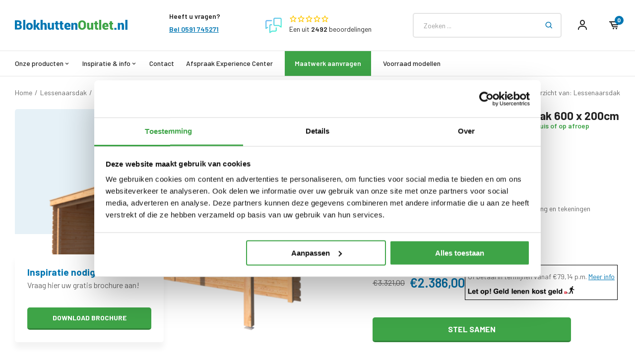

--- FILE ---
content_type: text/html;charset=utf-8
request_url: https://www.blokhuttenoutlet.nl/houten-overkapping-lessenaars-dak-600-x-200cm.html
body_size: 26651
content:
<!DOCTYPE html>
<html lang="nl">
  <head>

  		<script id="Cookiebot" data-culture="nl" src="https://consent.cookiebot.com/uc.js" data-cbid="06f8c234-21ef-4644-9eff-31e8c9292de4" data-blockingmode="auto" type="text/javascript"></script>
  
   <!-- Google Tag Manager -->
  <script>(function(w,d,s,l,i){w[l]=w[l]||[];w[l].push({'gtm.start':
  new Date().getTime(),event:'gtm.js'});var f=d.getElementsByTagName(s)[0],
  j=d.createElement(s),dl=l!='dataLayer'?'&l='+l:'';j.async=true;j.src=
  'https://www.googletagmanager.com/gtm.js?id='+i+dl;f.parentNode.insertBefore(j,f);
  })(window,document,'script','dataLayer','GTM-MN3SJ6R');</script>
  <!-- End Google Tag Manager -->
  
    <!-- Google Tag Manager -->
  <script>(function(w,d,s,l,i){w[l]=w[l]||[];w[l].push({'gtm.start':
  new Date().getTime(),event:'gtm.js'});var f=d.getElementsByTagName(s)[0],
  j=d.createElement(s),dl=l!='dataLayer'?'&l='+l:'';j.async=true;j.src=
  'https://www.googletagmanager.com/gtm.js?id='+i+dl;f.parentNode.insertBefore(j,f);
  })(window,document,'script','dataLayer','GTM-P2N8GMZF');</script>
  <!-- End Google Tag Manager -->
  
    <!-- Server Side Tagging by Taggrs.io (nieuw, 20/4/24) -->
    <!-- End Server Side Tagging by Taggrs.io (nieuw, 20/4/24) -->
  

    
  <meta charset="utf-8"/>
<!-- [START] 'blocks/head.rain' -->
<!--

  (c) 2008-2025 Lightspeed Netherlands B.V.
  http://www.lightspeedhq.com
  Generated: 01-11-2025 @ 10:52:37

-->
<link rel="canonical" href="https://www.blokhuttenoutlet.nl/houten-overkapping-lessenaars-dak-600-x-200cm.html"/>
<link rel="alternate" href="https://www.blokhuttenoutlet.nl/index.rss" type="application/rss+xml" title="Nieuwe producten"/>
<link href="https://cdn.webshopapp.com/assets/cookielaw.css?2025-02-20" rel="stylesheet" type="text/css"/>
<meta name="robots" content="noodp,noydir"/>
<meta name="google-site-verification" content="AlwP_-r6xaLWEaEG1TeXxFZYDPcksqfS4-Z8QiJ994w"/>
<meta property="og:url" content="https://www.blokhuttenoutlet.nl/houten-overkapping-lessenaars-dak-600-x-200cm.html?source=facebook"/>
<meta property="og:site_name" content="Blokhuttenoutlet.nl"/>
<meta property="og:title" content="Houten overkapping lessenaars dak 600 x 200cm"/>
<meta property="og:description" content="Houten overkapping lessenaars dak 600 x 200cm. Hoge kwaliteit. Compleet aan huis geleverd incl. EPDM dakbedekking."/>
<meta property="og:image" content="https://cdn.webshopapp.com/shops/153734/files/412355391/houten-overkapping-lessenaars-dak-600-x-200cm.jpg"/>
<script src="https://ajax.googleapis.com/ajax/libs/jquery/1.9.1/jquery.min.js"></script>
<script src="https://services.elfsight.com/lightspeed/assets/plugins/jquery.instashow.packaged.js"></script>
<!--[if lt IE 9]>
<script src="https://cdn.webshopapp.com/assets/html5shiv.js?2025-02-20"></script>
<![endif]-->
<!-- [END] 'blocks/head.rain' -->

  <title>Houten overkapping lessenaars dak 600 x 200cm - Blokhuttenoutlet.nl</title>
  <meta name="description" content="Houten overkapping lessenaars dak 600 x 200cm. Hoge kwaliteit. Compleet aan huis geleverd incl. EPDM dakbedekking." />
  <meta name="keywords" content="overkapping, lessenaars dak, modern, prieel, prieeltje, houten overkapping, veranda" />
  <meta http-equiv="X-UA-Compatible" content="IE=edge,chrome=1">
  <meta name="viewport" content="width=device-width, initial-scale=1, maximum-scale=1, user-scalable=0"/>
  <meta name="apple-mobile-web-app-capable" content="yes">
  <meta name="apple-mobile-web-app-status-bar-style" content="black">
  <meta property="fb:app_id" content="966242223397117"/>
  <meta name="p:domain_verify" content="b323f7759a5ccdb42cb03d5abacf46f0"/>
                                        
     
  <link rel="preload" href="https://fonts.googleapis.com/css2?family=Barlow:ital,wght@0,300;0,400;0,500;0,600;0,700;1,400;1,500;1,600;1,700&family=Barlow:ital,wght@0,200;0,300;0,400;0,500;0,600;0,700;0,800;0,900;1,200;1,300;1,400;1,500;1,600;1,700;1,800;1,900&display=swap" as="style">
  <link rel="preload" href="https://cdn.webshopapp.com/shops/153734/themes/177841/assets/sm-basis.css?20251014144530" as="style">
  <link rel="preload" href="https://cdn.webshopapp.com/assets/gui-2-0.css?2025-02-20" as="style">
  <link rel="preload" href="https://cdn.webshopapp.com/assets/gui-responsive-2-0.css?2025-02-20" as="style">
  <link rel="preload" href="https://cdn.webshopapp.com/shops/153734/themes/177841/assets/settings.css?20251014144530" as="style">
  <link rel="preload" href="https://cdn.webshopapp.com/shops/153734/themes/177841/assets/style.css?20251014144530" as="style">
  
     
  <link rel="shortcut icon" href="https://cdn.webshopapp.com/shops/153734/themes/177841/v/879828/assets/favicon.ico?20210924082053" type="image/x-icon" />  <link rel="stylesheet" href="https://fonts.googleapis.com/css2?family=Barlow:ital,wght@0,300;0,400;0,500;0,600;0,700;1,400;1,500;1,600;1,700&family=Barlow:ital,wght@0,200;0,300;0,400;0,500;0,600;0,700;0,800;0,900;1,200;1,300;1,400;1,500;1,600;1,700;1,800;1,900&display=swap">
  <link rel="stylesheet" href="https://cdn.webshopapp.com/shops/153734/themes/177841/assets/sm-basis.css?20251014144530" />
  <link rel="stylesheet" href="https://cdn.webshopapp.com/assets/gui-2-0.css?2025-02-20" />
  <link rel="stylesheet" href="https://cdn.webshopapp.com/assets/gui-responsive-2-0.css?2025-02-20" />
  <link rel="stylesheet" href="https://cdn.webshopapp.com/shops/153734/themes/177841/assets/settings.css?20251014144530"/>
  <link rel="stylesheet" href="https://cdn.webshopapp.com/shops/153734/themes/177841/assets/style.css?20251014144530" />
  <link rel="stylesheet" href="https://cdn.webshopapp.com/shops/153734/themes/177841/assets/custom.css?20251014144530" />
  
  <script src="https://cdn.webshopapp.com/shops/153734/themes/177841/assets/sm-jquery.js?20251014144530" type="text/javascript" data-cookieconsent="ignore"></script>
  <script>
    if (typeof jQuery != "undefined" && typeof jQuery.fn.live == "undefined") {
      jQuery.fn.extend({
        live: function(eventType, eventData, handler) {
          if (this.selector) {
              jQuery(document).on(eventType, this.selector, eventData, handler);
          }
          return this;
        },
        isOnScreen: function () {
          var win = $(window);
          var viewport = {
            top: win.scrollTop(),
            left: win.scrollLeft()
          };
          viewport.right = viewport.left + win.width();
          viewport.bottom = viewport.top + win.height();

          var bounds = this.offset();
          bounds.right = bounds.left + this.outerWidth();
          bounds.bottom = bounds.top + this.outerHeight();

          return (!(viewport.right < bounds.left || viewport.left > bounds.right || viewport.bottom < bounds.top || viewport.top > bounds.bottom));
        }
      });
    }
    
    var template = 'pages/product.rain';
  </script>
  <script src="https://cdn.webshopapp.com/assets/gui.js?2025-02-20" type="text/javascript" data-cookieconsent="ignore"></script>
	<script src="https://cdn.webshopapp.com/assets/gui-responsive-2-0.js?2025-02-20" type="text/javascript" data-cookieconsent="ignore"></script>
  <script type="text/javascript" src="https://script.adcalls.nl/eb7adf4d-c410-4262-99ff-58eebc6af185.js" async></script>
  <script src="https://code.jquery.com/ui/1.13.2/jquery-ui.js"></script>

  <script src="https://cdn.webshopapp.com/shops/153734/themes/177841/assets/owl-carousel-min.js?20251014144530" data-cookieconsent="ignore"></script>
  <script src="https://cdn.webshopapp.com/shops/153734/themes/177841/assets/sm-basis.js?20251014144530" type="text/javascript"></script>

      <script src="https://cdn.webshopapp.com/shops/153734/themes/177841/assets/global.js?20251014144530?1761990757" type="text/javascript"></script>
  
   
    
  		      	    <script>
    window.dataLayer = window.dataLayer || [];
    window.dataLayer.push({
      'ecomm_pagetype': 'product',
      'ecomm_prodid': '110561938',
      'ecomm_category': 'Houten overkappingen',
      'ecomm_totalvalue': '2386',
    });
  </script>

      <!-- Pinterest Tag -->
<script>
  !function(e){if(!window.pintrk){window.pintrk = function () {
  window.pintrk.queue.push(Array.prototype.slice.call(arguments))};var
  n=window.pintrk;n.queue=[],n.version="3.0";var
  t=document.createElement("script");t.async=!0,t.src=e;var
  r=document.getElementsByTagName("script")[0];
  r.parentNode.insertBefore(t,r)}}("https://s.pinimg.com/ct/core.js");
  pintrk('load', '2614006004090', {em: '<user_email_address>'});
  pintrk('page');
  
  <!-- PageView -->
  pintrk('track', 'pagevisit');
  <!-- PageView -->
  
  <!-- Add to Cart -->
		<!-- Add to Cart -->
  
  <!-- View Categorie -->
    <!-- View Categorie -->
  
  <!-- Checkout -->
    <!-- Checkout -->
  
  <!-- Leads -->
	  
    
    
    <!-- Leads -->
</script>
<noscript>
  <img height="1" width="1" style="display:none;" alt="" src="https://ct.pinterest.com/v3/?event=init&tid=2614006004090&pd[em]=<hashed_email_address>&noscript=1" />
</noscript>  
   </head>  
                                                                                                                
  <body ><!-- Google Tag Manager (noscript) --><noscript><iframe src="https://www.googletagmanager.com/ns.html?id=GTM-MN3SJ6R"
    height="0" width="0" style="display:none;visibility:hidden"></iframe></noscript><!-- End Google Tag Manager (noscript) --><!-- Google Tag Manager (noscript) --><noscript><iframe src="https://www.googletagmanager.com/ns.html?id=GTM-P2N8GMZF"
    height="0" width="0" style="display:none;visibility:hidden"></iframe></noscript><!-- End Google Tag Manager (noscript) --><script type="application/ld+json">
[
			{
    "@context": "http://schema.org",
    "@type": "BreadcrumbList",
    "itemListElement":
    [
      {
        "@type": "ListItem",
        "position": 1,
        "item": {
        	"@id": "https://www.blokhuttenoutlet.nl/",
        	"name": "Home"
        }
      },
    	    	{
    		"@type": "ListItem",
     		"position": 2,
     		"item":	{
      		"@id": "https://www.blokhuttenoutlet.nl/houten-overkapping-lessenaars-dak-600-x-200cm.html",
      		"name": "Houten overkapping lessenaars dak 600 x 200cm"
    		}
    	}    	    ]
  },
      
    
      {
    "@context": "http://schema.org",
    "@type": "Product", 
    "name": "Houten overkapping lessenaars dak 600 x 200cm",
    "url": "https://www.blokhuttenoutlet.nl/houten-overkapping-lessenaars-dak-600-x-200cm.html",
        "description": "Houten overkapping lessenaars dak 600 x 200cm. Hoge kwaliteit. Compleet aan huis geleverd incl. EPDM dakbedekking.",    "image": "https://cdn.webshopapp.com/shops/153734/files/412355391/300x250x2/houten-overkapping-lessenaars-dak-600-x-200cm.jpg",    "gtin13": "9,50264E+12",    "mpn": "OV28LO_0228",        "offers": {
      "@type": "Offer",
      "price": "1971.90",
      "url": "https://www.blokhuttenoutlet.nl/houten-overkapping-lessenaars-dak-600-x-200cm.html",
      "priceValidUntil": "2026-11-01",
      "priceCurrency": "EUR",
        "availability": "https://schema.org/InStock",
        "inventoryLevel": "471"
          }
      }
      
      ]
</script><div class="mobile-menu-overlay menu"></div><div class="mobile-menu mobile-menu-dev cart"><div class="mobile-menu-inner"><div class="main"><div class="menu-top"><div class="flex-1"></div><div class="logo align-middle"><a href="https://www.blokhuttenoutlet.nl/" title="Goedkope blokhutten, tuinhuisjes en overkappingen Online. logo"><img src="https://cdn.webshopapp.com/shops/324528/files/370550413/logo-header.svg" alt="Goedkope blokhutten, tuinhuisjes en overkappingen Online. logo" title="Goedkope blokhutten, tuinhuisjes en overkappingen Online. logo" height="20" width="228"></a></div><div class="flex-1"><a class="close-menu" href="javascript:;"><i class='bx bx-x' ></i></a></div></div><ul><li class="active"><a class="main-link account-link green-link" href="https://www.blokhuttenoutlet.nl/maatwerk-aanvraag/" title="Maatwerk">Maatwerk aanvragen</a></li><li><a class="main-link account-link blue-link" href="https://www.blokhuttenoutlet.nl/showroom/" title="Afspraak Experience Center"><div class="title">Afspraak Experience Center</div></a></li><li class=""><a class="main-link account-link" href="https://www.blokhuttenoutlet.nl/account/" title="Mijn account"><span class="icon left"><i class='bx bx-user' ></i></span><span class="text title-font">Mijn account</span><span class="icon right"><i class='bx bxs-cog' ></i></span></a></li><li class="contact menu-li"><a class="main-link title-font " href="https://www.blokhuttenoutlet.nl/service/" title="Contact"><div class="title">Contact</div><div class="image"><img src="https://cdn.webshopapp.com/assets/blank.gif?2025-02-20" title="" alt="" height="60" width="90"></div></a><li class="blokhuttenentuinhuisjesmetoverkapping menu-li"><a class="main-link title-font open-subs" href="javascript:;" title="Blokhutten en tuinhuisjes met overkapping"><div class="title">Blokhutten en tuinhuisjes met overkapping</div><div class="image"><img src="https://cdn.webshopapp.com/shops/153734/files/426994735/300x200x2/image.jpg" title="" alt="" height="60" width="90"></div></a><div class="sub-menu"><div class="subs-title"><div class="flex-1"><a class="close-subs" href="javascript:;"><i class="bx bx-left-arrow-alt"></i></a></div><div class="title title-font">Blokhutten en tuinhuisjes met overkapping</div><div class="flex-1"></div></div><ul class=""><li class=""><a class=" title-font" href="https://www.blokhuttenoutlet.nl/blokhutten-en-tuinhuisjes-met-overkapping/lessenaarsdak/" title="Lessenaarsdak">Lessenaarsdak</a></li><li class=""><a class=" title-font" href="https://www.blokhuttenoutlet.nl/blokhutten-en-tuinhuisjes-met-overkapping/plat-dak/" title="Plat dak">Plat dak</a></li><li class=""><a class=" title-font" href="https://www.blokhuttenoutlet.nl/blokhutten-en-tuinhuisjes-met-overkapping/zadeldak/" title="Zadeldak">Zadeldak</a></li><li class=""><a class=" title-font" href="https://www.blokhuttenoutlet.nl/blokhutten-en-tuinhuisjes-met-overkapping/kapschuur/" title="Kapschuur">Kapschuur</a></li></ul></div><li class="blokhuttenentuinhuisjes menu-li"><a class="main-link title-font open-subs" href="javascript:;" title="Blokhutten en tuinhuisjes"><div class="title">Blokhutten en tuinhuisjes</div><div class="image"><img src="https://cdn.webshopapp.com/shops/153734/files/426994746/300x200x2/image.jpg" title="" alt="" height="60" width="90"></div></a><div class="sub-menu"><div class="subs-title"><div class="flex-1"><a class="close-subs" href="javascript:;"><i class="bx bx-left-arrow-alt"></i></a></div><div class="title title-font">Blokhutten en tuinhuisjes</div><div class="flex-1"></div></div><ul class=""><li class=""><a class=" title-font" href="https://www.blokhuttenoutlet.nl/blokhutten-en-tuinhuisjes/lessenaarsdak/" title="Lessenaarsdak">Lessenaarsdak</a></li><li class=""><a class=" title-font" href="https://www.blokhuttenoutlet.nl/blokhutten-en-tuinhuisjes/plat-dak/" title="Plat dak">Plat dak</a></li><li class=""><a class=" title-font" href="https://www.blokhuttenoutlet.nl/blokhutten-en-tuinhuisjes/zadeldak/" title="Zadeldak">Zadeldak</a></li><li class=""><a class=" title-font" href="https://www.blokhuttenoutlet.nl/blokhutten-en-tuinhuisjes/kapschuur/" title="Kapschuur">Kapschuur</a></li></ul></div><li class="houtenoverkappingen menu-li"><a class="main-link title-font open-subs" href="javascript:;" title="Houten overkappingen"><div class="title">Houten overkappingen</div><div class="image"><img src="https://cdn.webshopapp.com/shops/153734/files/426994758/300x200x2/image.jpg" title="" alt="" height="60" width="90"></div></a><div class="sub-menu"><div class="subs-title"><div class="flex-1"><a class="close-subs" href="javascript:;"><i class="bx bx-left-arrow-alt"></i></a></div><div class="title title-font">Houten overkappingen</div><div class="flex-1"></div></div><ul class=""><li class=""><a class=" title-font" href="https://www.blokhuttenoutlet.nl/houten-overkappingen/lessenaarsdak/" title="Lessenaarsdak">Lessenaarsdak</a></li><li class=""><a class=" title-font" href="https://www.blokhuttenoutlet.nl/houten-overkappingen/plat-dak/" title="Plat dak">Plat dak</a></li><li class=""><a class=" title-font" href="https://www.blokhuttenoutlet.nl/houten-overkappingen/zadeldak/" title="Zadeldak">Zadeldak</a></li><li class=""><a class=" title-font" href="https://www.blokhuttenoutlet.nl/houten-overkappingen/kapschuur/" title="Kapschuur">Kapschuur</a></li></ul></div><li class="voorraadmodellen menu-li"><a class="main-link title-font " href="https://www.blokhuttenoutlet.nl/voorraad-modellen/" title="VOORRAAD MODELLEN"><div class="title">VOORRAAD MODELLEN</div><div class="image"><img src="https://cdn.webshopapp.com/assets/blank.gif?2025-02-20" title="" alt="" height="60" width="90"></div></a><li class="carports menu-li"><a class="main-link title-font " href="https://www.blokhuttenoutlet.nl/carports/" title="Carports"><div class="title">Carports</div><div class="image"><img src="https://cdn.webshopapp.com/shops/153734/files/426994775/300x200x2/image.jpg" title="" alt="" height="60" width="90"></div></a><li class="bestsellersinkleur menu-li"><a class="main-link title-font " href="https://www.blokhuttenoutlet.nl/bestsellers-in-kleur/" title="Bestsellers in kleur"><div class="title">Bestsellers in kleur</div><div class="image"><img src="https://cdn.webshopapp.com/assets/blank.gif?2025-02-20" title="" alt="" height="60" width="90"></div></a><li class="specials menu-li"><a class="main-link title-font " href="https://www.blokhuttenoutlet.nl/specials/" title="Specials"><div class="title">Specials</div><div class="image"><img src="https://cdn.webshopapp.com/assets/blank.gif?2025-02-20" title="" alt="" height="60" width="90"></div></a><li class="beits menu-li"><a class="main-link title-font " href="https://www.blokhuttenoutlet.nl/beits/" title="Beits"><div class="title">Beits</div><div class="image"><img src="https://cdn.webshopapp.com/assets/blank.gif?2025-02-20" title="" alt="" height="60" width="90"></div></a><li class="houtbouw menu-li"><a class="main-link title-font open-subs" href="javascript:;" title="Houtbouw"><div class="title">Houtbouw</div><div class="image"><img src="https://cdn.webshopapp.com/assets/blank.gif?2025-02-20" title="" alt="" height="60" width="90"></div></a><div class="sub-menu"><div class="subs-title"><div class="flex-1"><a class="close-subs" href="javascript:;"><i class="bx bx-left-arrow-alt"></i></a></div><div class="title title-font">Houtbouw</div><div class="flex-1"></div></div><ul class=""><li class=""><a class=" title-font" href="https://www.blokhuttenoutlet.nl/houtbouw/houten-veranda/" title="Houten veranda">Houten veranda</a></li><li class=""><a class=" title-font" href="https://www.blokhuttenoutlet.nl/houtbouw/overkapping-douglas-hout/" title="Overkapping Douglas hout">Overkapping Douglas hout</a></li><li class=""><a class=" title-font" href="https://www.blokhuttenoutlet.nl/houtbouw/tuinkamer/" title="Tuinkamer">Tuinkamer</a></li><li class=""><a class=" title-font" href="https://www.blokhuttenoutlet.nl/houtbouw/houten-aanbouw/" title="Houten aanbouw">Houten aanbouw</a></li><li class=""><a class=" title-font" href="https://www.blokhuttenoutlet.nl/houtbouw/tuinhuis/" title="Tuinhuis">Tuinhuis</a></li><li class=""><a class=" title-font" href="https://www.blokhuttenoutlet.nl/houtbouw/buitenverblijf/" title="Buitenverblijf">Buitenverblijf</a></li><li class=""><a class=" title-font" href="https://www.blokhuttenoutlet.nl/houtbouw/poolhouse/" title="Poolhouse">Poolhouse</a></li><li class=""><a class=" title-font" href="https://www.blokhuttenoutlet.nl/houtbouw/mancave/" title="Mancave">Mancave</a></li><li class=""><a class=" title-font" href="https://www.blokhuttenoutlet.nl/houtbouw/tuinkantoor/" title="Tuinkantoor">Tuinkantoor</a></li><li class=""><a class=" title-font" href="https://www.blokhuttenoutlet.nl/houtbouw/tuin-atelier/" title="Tuin atelier">Tuin atelier</a></li><li class=""><a class=" title-font" href="https://www.blokhuttenoutlet.nl/houtbouw/praktijkruimte/" title="Praktijkruimte">Praktijkruimte</a></li><li class=""><a class=" title-font" href="https://www.blokhuttenoutlet.nl/houtbouw/chalet/" title="Chalet">Chalet</a></li><li class=""><a class=" title-font" href="https://www.blokhuttenoutlet.nl/houtbouw/tiny-house/" title="Tiny house">Tiny house</a></li><li class=""><a class=" title-font" href="https://www.blokhuttenoutlet.nl/houtbouw/schuren-en-garages/" title="Schuren en Garages">Schuren en Garages</a></li><li class=""><a class=" title-font" href="https://www.blokhuttenoutlet.nl/houtbouw/berging/" title="Berging">Berging</a></li></ul></div><li class="gerealiseerdeprojecten menu-li"><a class="main-link title-font " href="https://www.blokhuttenoutlet.nl/gerealiseerde-projecten/" title="Gerealiseerde projecten"><div class="title">Gerealiseerde projecten</div><div class="image"><img src="https://cdn.webshopapp.com/assets/blank.gif?2025-02-20" title="" alt="" height="60" width="90"></div></a><li class="brochureaanvraag menu-li"><a class="main-link title-font " href="https://www.blokhuttenoutlet.nl/brochure-aanvraag/" title="Brochure aanvraag"><div class="title">Brochure aanvraag</div><div class="image"><img src="https://cdn.webshopapp.com/assets/blank.gif?2025-02-20" title="" alt="" height="60" width="90"></div></a><li class="montagetips menu-li"><a class="main-link title-font " href="https://www.blokhuttenoutlet.nl/aankoopadvies/montagetips/" title="Montagetips"><div class="title">Montagetips</div><div class="image"><img src="https://cdn.webshopapp.com/assets/blank.gif?2025-02-20" title="" alt="" height="60" width="90"></div></a><li class="informatieblogs menu-li"><a class="main-link title-font " href="https://www.blokhuttenoutlet.nl/blogs/blog/" title="Informatie blogs"><div class="title">Informatie blogs</div><div class="image"><img src="https://cdn.webshopapp.com/assets/blank.gif?2025-02-20" title="" alt="" height="60" width="90"></div></a><li class="veelgesteldevragen menu-li"><a class="main-link title-font " href="https://www.blokhuttenoutlet.nl/service/faq/" title="Veelgestelde vragen"><div class="title">Veelgestelde vragen</div><div class="image"><img src="https://cdn.webshopapp.com/assets/blank.gif?2025-02-20" title="" alt="" height="60" width="90"></div></a><li class="bouwpakkettuinhuis menu-li"><a class="main-link title-font " href="https://www.blokhuttenoutlet.nl/bouwpakket-tuinhuis/" title="Bouwpakket tuinhuis"><div class="title">Bouwpakket tuinhuis</div><div class="image"><img src="https://cdn.webshopapp.com/assets/blank.gif?2025-02-20" title="" alt="" height="60" width="90"></div></a><li class="overons menu-li"><a class="main-link title-font " href="https://www.blokhuttenoutlet.nl/service/about/" title="Over ons"><div class="title">Over ons</div><div class="image"><img src="https://cdn.webshopapp.com/assets/blank.gif?2025-02-20" title="" alt="" height="60" width="90"></div></a><li class="divider"></li></ul></div></div></div><div id="general-popup"><div class="inner"><div class="image lazy-bg lazy-bg-cover" data-background="https://cdn.webshopapp.com/shops/153734/themes/177841/v/1255501/assets/brochure-popup-img.jpg?20220414105556" data-backgroundset="https://cdn.webshopapp.com/shops/153734/themes/177841/v/1255501/assets/brochure-popup-img.jpg?20220414105556 1x"></div><div class="text"><div class="title-wrap"><div class="title-featured"><h3 class="title title-font">popup-brochure-title</h3></div></div><div class="subtitle">
      	popup-brochure-text
      </div><form><input type="hidden" name="mailto" value="info@blokhuttenoutlet.nl"><div class="input-wrap"><input type="text" class="standard-input" placeholder="E-mail" name="email"></div><a class="btn submit-form submit-brochure-btn" href="javascript:;">Vraag brochure aan</a><div class="form-message hidden"></div></form></div></div></div><div id="popup-notification-brochure" style="display: none;" class="hidden-xs"><div class="inner"><div class="text-wrap"><div class="title title-font">Inspiratie nodig?</div><div class="content general-content line-height">Vraag hier uw gratis brochure aan!</div></div><div class="btn-wrap"><a class="btn" href="https://www.blokhuttenoutlet.nl/brochure-aanvraag/">Download brochure</a></div><a href="javascript:;" class="close-btn"><i class="bx bx-x"></i></a></div></div><style>
  
#header.fixed .header-fixed-wrap {
    transition: top 0.3s; 
}
  
#header .main-menu-mega ul li.has-mega {
 position: unset !important;
}

#header .main-menu-mega ul li .mega-menu {
	position:absolute;
  left:0;
  top:0;
  width:100%;
  top:100%;
  background:#fff;
  padding:30px 0px;
  border-top:1px solid rgba(0,0,0,.07);
  border-bottom:1px solid rgba(0,0,0,.07);
  display:none;
  z-index: 999;
/*   background:#f7f7f7; */
/*   -webkit-box-shadow: 0px 1px 4px 0px rgba(0,0,0,0.08);
  -moz-box-shadow: 0px 1px 4px 0px rgba(0,0,0,0.08);
  box-shadow: 0px 1px 4px 0px rgba(0,0,0,0.08);
  z-index:-1; */
}

#header .main-menu-mega ul li:hover .mega-menu {
	display:block;
}

#header .main-menu-mega ul li .mega-menu .menus {
	display:-webkit-box;
	display:-ms-flexbox;
	display:flex;
  -webkit-box-align:start;
      -ms-flex-align:start;
          align-items:flex-start;
  -ms-flex-wrap:wrap;
      flex-wrap:wrap;
  margin:-30px;
}


#header .main-menu-mega ul li .mega-menu .title  {
    font-size: 16px;
    font-weight: 600;
    display: block;
    margin-bottom: 7px;
    color: #0076b2;
}

#header .main-menu-mega ul li .mega-menu .menus .menu {
	padding:30px;
    width:20%;
}

#header .main-menu-mega ul li .mega-menu .menus .menu ul {
    display:block;
    font-size:.95em;
    line-height:1.7em;
    padding-left: 0;
}

#header .main-menu-mega ul li .mega-menu .menus .menu ul li {
	display:block;
  height:auto;
}

#header .main-menu-mega ul li .mega-menu .menus .menu ul li a {
	padding:0;
  font-weight:normal;
}

#header .main-menu-mega ul li .mega-menu .menus .menu .title {
	font-size: 16px;
  font-weight:600;
  display:block;
  margin-bottom:12px;
  color: #0076b2; 
}

#header .main-menu-mega .main-nav {
  gap: 48px;
}

#header.fixed .header-fixed-wrap {
  z-index: 999999;
}


.mobile-menu.mobile-menu-open {
  z-index: 999999999;
}
</style><header id="header"><div class="header-fixed-wrap"><div class="main-header main-header-mega body-wrap"><div class="container"><div class="inner"><div class="header-col menu-col hidden-lg"><a href="javascript:;" class="open-menu" title="Open menu"><i class="bx bx-menu-alt-left"></i></a></div><div class="header-col logo-col"><div class="logo"><a href="https://www.blokhuttenoutlet.nl/" title="Goedkope blokhutten, tuinhuisjes en overkappingen Online. logo"><img src="https://cdn.webshopapp.com/shops/324528/files/370550413/logo-header.svg" alt="Goedkope blokhutten, tuinhuisjes en overkappingen Online. logo" title="Goedkope blokhutten, tuinhuisjes en overkappingen Online. logo" width="274" height="24"></a></div></div><div class="header-col service-col hidden-md hidden-sm hidden-xs"><div class="service-status"><div class="title-link"><div class="title title-font">Heeft u vragen?</div></div><div class="status title-link"><a href="tel:0591745271" class="link calltracker" data-aen="AEN3983-1">Bel 0591 745271</a></div></div></div><div class="header-col review-col hidden-md hidden-sm hidden-xs"><a class="review-widget header" target="_blank" sm-reviews-widget href="javascript:;"><div class="fbc-logo "><img src="https://cdn.webshopapp.com/shops/153734/themes/177841/assets/fbc.png?20251014144530"></div><div class="review-wrap"><div class="stars" sm-reviews-stars><i class="bx bx-star"></i><i class="bx bx-star"></i><i class="bx bx-star"></i><i class="bx bx-star"></i><i class="bx bx-star"></i></div><div class="text">Een <span sm-reviews-score></span> uit <span sm-reviews-count>2492</span> beoordelingen</div></div></a></div><div class="header-col icons-col"><div class="search search-wrap hidden-md hidden-sm hidden-xs"><div class="relative form-wrap"><form action="https://www.blokhuttenoutlet.nl/search/" method="get" id="formSearch" class="search-form" data-search-type="desktop"><input type="text" name="q" autocomplete="off"  value="" placeholder="Zoeken ..."  class="standard-input" data-input="desktop"/><span onclick="$('#formSearch').submit();" title="Zoeken"><i class="bx bx-search"></i></span></form></div><div class="search-overlay desktop general-overlay"></div></div><ul class="header-icons flex align-center ul-reset"><li class="account hidden-xs"><a href="https://www.blokhuttenoutlet.nl/account/" title="Mijn account"><i class="bx bx-user"></i></a></li><li class="cart"><a href="https://www.blokhuttenoutlet.nl/cart/" title="Winkelwagen"><div class="i-wrap"><i class="bx bx-cart-alt"></i><span class="qty">0</span></div></a></li></ul></div></div></div><div class="search-autocomplete" data-search-type="desktop"><div class="container"><div class="box"><h2 class="title-small title-font">Zoekresultaten voor "<span data-search-query></span>"</h2><div class="inner-wrap"><div class="side  sort filter-style- hidden-xs hidden-sm"><div class="filter-scroll-wrap"><div class="filter-scroll"><form data-search-type="desktop"><div class="filter-boxes"><div class="filter-wrap sb-block sort"><h5 class="filter-title sb-title title-font">Sorteren op</h5><div class="native-select"><select name="sort"></select></div></div></div><div class="filter-boxes custom-filters"></div></form></div></div></div><div class="results"><div class="feat-categories hidden hidden-xs"><h3 class="subtitle title-font hidden-xs">Categorieën</h3><div class="cats"><ul></ul></div></div><div class="search-products products-livesearch row"></div><div class="more"><a href="#" class="btn btn-large">Bekijk alle resultaten <span>(0)</span></a></div><div class="notfound">Geen producten gevonden...</div></div></div></div></div></div></div><div class="service-status mob hidden-lg relative"><div class="container"><div class="title-link"><div class="title title-font">Vragen?</div><a href="tel:0591745271" class="link calltracker" data-aen="AEN3983-1">Bel 0591 745271</a></div></div></div><div class="main-menu main-menu-mega hidden-md hidden-sm hidden-xs relative"><div class="container"><div class="inner"><ul class="main-nav ul-reset"><li class="onze-producten has-mega "><a href="https://www.blokhuttenoutlet.nl/collection/" title="">Onze producten<i class="bx bx-chevron-down"></i></a><div class="mega-menu"><div class="container"><div class="menus"><div class="menu"><a class="title" href="https://www.blokhuttenoutlet.nl/blokhutten-en-tuinhuisjes-met-overkapping/">Blokhut met overkapping</a><ul><li class=""><a href="https://www.blokhuttenoutlet.nl/blokhutten-en-tuinhuisjes-met-overkapping/lessenaarsdak/">Lessenaarsdak</a></li><li class=""><a href="https://www.blokhuttenoutlet.nl/blokhutten-en-tuinhuisjes-met-overkapping/plat-dak/">Plat dak</a></li><li class=""><a href="https://www.blokhuttenoutlet.nl/blokhutten-en-tuinhuisjes-met-overkapping/zadeldak/">Zadeldak</a></li><li class=""><a href="https://www.blokhuttenoutlet.nl/blokhutten-en-tuinhuisjes-met-overkapping/kapschuur/">Kapschuur</a></li></ul></div><div class="menu"><a class="title" href="https://www.blokhuttenoutlet.nl/blokhutten-en-tuinhuisjes/">Blokhutten en tuinhuisjes</a><ul><li class=""><a href="https://www.blokhuttenoutlet.nl/blokhutten-en-tuinhuisjes/lessenaarsdak/">Lessenaarsdak</a></li><li class=""><a href="https://www.blokhuttenoutlet.nl/blokhutten-en-tuinhuisjes/plat-dak/">Plat dak</a></li><li class=""><a href="https://www.blokhuttenoutlet.nl/blokhutten-en-tuinhuisjes/zadeldak/">Zadeldak</a></li><li class=""><a href="https://www.blokhuttenoutlet.nl/blokhutten-en-tuinhuisjes/kapschuur/">Kapschuur</a></li></ul></div><div class="menu"><a class="title" href="https://www.blokhuttenoutlet.nl/houten-overkappingen/">Houten overkappingen</a><ul><li class=""><a href="https://www.blokhuttenoutlet.nl/houten-overkappingen/lessenaarsdak/">Lessenaarsdak</a></li><li class=""><a href="https://www.blokhuttenoutlet.nl/houten-overkappingen/plat-dak/">Plat dak</a></li><li class=""><a href="https://www.blokhuttenoutlet.nl/houten-overkappingen/zadeldak/">Zadeldak</a></li><li class=""><a href="https://www.blokhuttenoutlet.nl/houten-overkappingen/kapschuur/">Kapschuur</a></li></ul></div><div class="menu"><ul><li class="inspiratie-item "><a href="https://www.blokhuttenoutlet.nl/bestsellers-in-kleur/">Bestsellers in kleur</a></li><li class="inspiratie-item "><a href="https://www.blokhuttenoutlet.nl/carports/">Carports</a></li><li class="inspiratie-item "><a href="https://www.blokhuttenoutlet.nl/specials/">Specials</a></li><li class="inspiratie-item "><a href="https://www.blokhuttenoutlet.nl/beits/">Beits</a></li><li class="inspiratie-item "><a href="https://www.blokhuttenoutlet.nl/houtbouw/">Houtbouw</a></li></ul></div></div></div></div></li><li class="onze-producten has-mega "><a href="https://www.blokhuttenoutlet.nl/gerealiseerde-projecten/" title="">Inspiratie & info<i class="bx bx-chevron-down"></i></a><div class="mega-menu"><div class="container"><div class="menus"><div class="menu"><ul><li class="inspiratie-item "><a href="https://www.blokhuttenoutlet.nl/service/about/">Over ons</a></li><li class="inspiratie-item "><a href="https://www.blokhuttenoutlet.nl/brochure-aanvraag/">Gratis brochure</a></li><li class="inspiratie-item "><a href="https://www.blokhuttenoutlet.nl/gerealiseerde-projecten/">Gerealiseerde projecten</a></li><li class="inspiratie-item "><a href="https://www.blokhuttenoutlet.nl/aankoopadvies/">Aankoopadvies</a></li></ul></div><div class="menu"><ul><li class="inspiratie-item "><a href="https://www.blokhuttenoutlet.nl/aankoopadvies/montagetips/">Montagetips</a></li><li class="inspiratie-item "><a href="https://www.blokhuttenoutlet.nl/blogs/blog/">Informatieblogs</a></li><li class="inspiratie-item "><a href="https://www.blokhuttenoutlet.nl/service/faq/">Veelgestelde vragen</a></li></ul></div></div></div></div></li><li ><a href="https://www.blokhuttenoutlet.nl/service/" title="Inspiratie">Contact</a></li><li class=""><a href="https://www.blokhuttenoutlet.nl/showroom/" title="Afspraak Experience Center">Afspraak Experience Center</a></li><li class="cta cta-green"><a href="https://www.blokhuttenoutlet.nl/maatwerk-aanvraag/">Maatwerk aanvragen</a></li><li class=""><a href="https://www.blokhuttenoutlet.nl/voorraad-modellen/" title="Voorraad modellen">Voorraad modellen</a></li></ul></div></div></div><div class="search search-wrap-mobile search-wrap hidden-lg relative"><div class="container"><div class="form-wrap relative"><form action="https://www.blokhuttenoutlet.nl/search/" method="get" id="formSearch" class="search-form" data-search-type="mobile"><input type="text" name="q" autocomplete="off"  value="" placeholder="Zoeken ..."  class="standard-input" data-input="mobile"/><span onclick="$('#formSearch').submit();" title="Zoeken"><i class="bx bx-search"></i></span></form></div></div><div class="search-autocomplete" data-search-type="mobile"><div class="container"><div class="box"><h2 class="title-small title-font">Zoekresultaten voor "<span data-search-query></span>"</h2><div class="inner-wrap"><div class="side  sort filter-style- hidden-xs hidden-sm"><div class="filter-scroll-wrap"><div class="filter-scroll"><form data-search-type="desktop"><div class="filter-boxes"><div class="filter-wrap sb-block sort"><h5 class="filter-title sb-title title-font">Sorteren op</h5><div class="native-select"><select name="sort"></select></div></div></div><div class="filter-boxes custom-filters"></div></form></div></div></div><div class="results"><div class="feat-categories hidden hidden-xs"><h3 class="subtitle title-font hidden-xs">Categorieën</h3><div class="cats"><ul></ul></div></div><div class="search-products products-livesearch row"></div><div class="more"><a href="#" class="btn btn-large">Bekijk alle resultaten <span>(0)</span></a></div><div class="notfound">Geen producten gevonden...</div></div></div></div></div></div></div><div class="search-overlay mobile general-overlay"></div></div></header><script>
$(document).ready(function() {
    if ($('.top-alertbar').length) {
        $(window).scroll(function() {
            if ($(this).scrollTop() > 100) {
                $('#header.fixed .header-fixed-wrap').css('top', '-45px');
            } else {
                $('#header.fixed .header-fixed-wrap').css('top', '0px');
            }
        });
    }
});
</script><script>
// $(document).ready(function () {  
//   // Mobile menu //
//   $('.open-menu, .close-menu').on('click', function () {
//     console.log('click!')
//     $('.body-wrap, .mobile-menu, .mobile-menu-overlay').toggleClass('mobile-menu-open');
//     $(this).toggleClass('active');
//     $('html').toggleClass('no-scroll');
//   });
  
// });
</script><main><div class="main-content body-wrap"><div id="og-messages" class="hidden"><div class="messages"></div></div><div class="message-wrap live-message"><div class="message"><div class="icon info"><i class="fa fa-info"></i></div><div class="text"><ul><li></li></ul></div></div></div><div id="terms-info-popup"><div class="title-wrap"><div class="titles"><div class="title title-font">Hoe werkt gespreid betalen?</div><div class="subtitle title-font">SprayPay – Gespreid betalen</div></div><img src="https://cdn.webshopapp.com/shops/153734/themes/177841/assets/spraypay-logo.png?20251014144530" alt="Spray pay" title="Spray pay"></div><div class="general-content" id="terms-info-content"></div></div><div id="productpage" class="test" data-object="{&quot;id&quot;:110561938,&quot;vid&quot;:223234098,&quot;image&quot;:412355391,&quot;brand&quot;:false,&quot;code&quot;:&quot;OV28LO_0228&quot;,&quot;ean&quot;:&quot;9,50264E+12&quot;,&quot;sku&quot;:&quot;&quot;,&quot;score&quot;:0,&quot;price&quot;:{&quot;price&quot;:2386,&quot;price_incl&quot;:2386,&quot;price_excl&quot;:1971.9008,&quot;price_old&quot;:3321,&quot;price_old_incl&quot;:3321,&quot;price_old_excl&quot;:2744.6281},&quot;price_cost&quot;:false,&quot;weight&quot;:0,&quot;volume&quot;:0,&quot;colli&quot;:1,&quot;size&quot;:{&quot;x&quot;:0,&quot;y&quot;:0,&quot;z&quot;:0},&quot;unit&quot;:false,&quot;tax&quot;:0.21,&quot;url&quot;:&quot;houten-overkapping-lessenaars-dak-600-x-200cm.html&quot;,&quot;title&quot;:&quot;Houten overkapping lessenaars dak 600 x 200cm&quot;,&quot;fulltitle&quot;:&quot;Houten overkapping lessenaars dak 600 x 200cm&quot;,&quot;variant&quot;:&quot;&quot;,&quot;description&quot;:&quot;600 x 200cm incl. transport en 18mm dakhout met EPDM&quot;,&quot;stock&quot;:{&quot;available&quot;:true,&quot;on_stock&quot;:true,&quot;track&quot;:true,&quot;allow_outofstock_sale&quot;:true,&quot;level&quot;:471,&quot;minimum&quot;:1,&quot;maximum&quot;:10000,&quot;delivery&quot;:{&quot;title&quot;:&quot;Binnen 1,5 tot 3 weken geleverd aan huis of op afroep&quot;}},&quot;shorttitle&quot;:&quot;Houten overkapping lessenaars dak 600 x 200cm&quot;,&quot;content&quot;:&quot;&lt;p&gt;Houten overkapping lessenaars dak 600 x 200cm. Deze overkapping wordt compleet bij u thuis afgeleverd.&lt;br \/&gt;&lt;br \/&gt;&lt;strong&gt;&lt;em&gt;Wat zit standaard bij de prijs van de overkapping inbegrepen?&lt;\/em&gt;&lt;\/strong&gt;&lt;br \/&gt;Casco bouwpakket inclusief: verstelbare voet onder iedere staander, 18mm OSB3 dakhout met EPDM dakbedekking uit 1 stuk geleverd (10 jaar garantie), alle bevestigingsmaterialen (ook kit)\u00a0en duidelijke montagehandleiding.\u00a0&lt;strong&gt;De overkapping&lt;\/strong&gt;\u00a0&lt;strong&gt;wordt gratis bij u thuis\u00a0bezorgd*.&lt;br \/&gt;&lt;\/strong&gt;* m.u.v. de Waddeneilanden, Belgi\u00eb en Duitsland&lt;br \/&gt;&lt;br \/&gt;&lt;strong&gt;Zijwand links of rechts&lt;br \/&gt;&lt;\/strong&gt;Naast een dichte achterwand, wordt er ook 1 dichte zijwand bij geleverd. De dichte zijwand kan standaard zowel links als rechts van de overkapping worden geplaatst. U kunt bij wijze van terplekke tijdens de montage nog bepalen aan welke zijde u de dichte zijwand plaatst, omdat dit voor de onderdelen geen verschil maakt.&lt;br \/&gt;&lt;br \/&gt;&lt;strong&gt;Stevige wind- en waterdichte hoekverbindingen&lt;br \/&gt;&lt;\/strong&gt;De hoekverbindingen worden\u00a0gefreesd waardoor deze\u00a0perfect op elkaar aansluiten.\u00a0&lt;br \/&gt;&lt;br \/&gt;&lt;strong&gt;De beste kwaliteit voor de laagste prijs&lt;\/strong&gt;&lt;br \/&gt;Doordat wij rechtstreeks leveren vanuit Nederlandse productiefabriek kunnen wij standaard blokhutten, tuinhuizen en overkappingen zeer\u00a0goedkoop en snel\u00a0leveren. Het team\u00a0van blokhuttenoutlet.nl beschikt over\u00a0ruim 25 jaar ervaring in blokhutten\u00a0en is met continue processen bezig op het gebied van nieuwe modellen en technieken met het streven naar perfectie.&lt;br \/&gt;&lt;br \/&gt;&lt;strong&gt;Uiteraard kunt u het blokhuttenpakket ook uitbreiden met onze accessoires:&lt;\/strong&gt;&lt;br \/&gt;&lt;br \/&gt;- Dompel-impregnatie (in kleur mogelijk)&lt;br \/&gt;Dompel-impregnatie is een populaire techniek om hout te verduurzamen. Bij deze behandeling gaan de planken, los van elkaar, in een dompelbad en worden volgezogen met een alkyd impregnant, vervolgens gaan ze de droogkamer in om te drogen. Deze methode zorgt ervoor dat de natuurlijke houtstructuur zichtbaar blijft. Mocht u liever een dekkende kleur willen, dan dient u het zelf te behandelen, u zou dan deze behandeling kunnen gebruiken t.b.v. een goede grondlaag.\u00a0&lt;br \/&gt;Onze kleuren zijn: kleurloos, black wash, antra wash, grey wash, white wash, oak wash en brown wash. Wanneer u voor de kleur &#039;&#039;kleurloos&#039;&#039; kiest, dient u er rekening mee te houden dat dit echt een voorbehandeling is van het hout. Het hout dient dan na montage binnen 8 weken met een gekleurde beits te worden behandeld. Kleur zorgt er namelijk voor dat er pigment in het impregnant of beits zit en dit biedt bescherming tegen UV straling.&lt;br \/&gt;U kunt meerdere kleuren kiezen bij een blokhut of overkapping. Zo kunt u bijvoorbeeld de wanden voorzien van een bepaalde kleur en de dakconstructie bestaande uit boeidelen, windveren en gordingen, in een andere kleur. Dakhout kan niet worden gedompeld.&lt;br \/&gt;Vindt u schilderen geen probleem en gaat u liever zelf aan de slag? Uiteraard kunt u het hout ook gewoon onbehandeld laten leveren en alle planken zelf voorzien van een gekleurde beits. Wij adviseren dan wel om alle planken, v\u00f3\u00f3r montage, te beitsen en te laten drogen, omdat u later niet meer bij de veer en groef van de plank komt.&lt;br \/&gt;Gebruikt u de dompel-impregnatie methode als grondlaag en gaat u het nadien zelf nog beitsen voor een dekkend resultaat of laat u het hout onbehandeld leveren? Dan adviseren wij om gebruik te maken van een beits op waterbasis.\u00a0&lt;\/p&gt;\n&lt;p&gt;- Hardhouten onderprofielen &lt;strong&gt;&amp;lt; AANRADER&lt;\/strong&gt;\u00a0 \u00a0\u00a0&lt;br \/&gt;Dit is in veel gevallen een belangrijke basis voor een overkapping. We zien namelijk vaak dat de overkapping op bestrating of opsluitbanden wordt geplaatst en omdat bestrating van beton is, is het altijd wat vochtig. Met de hardhouten onderprofielen voorkomt u optrekkend vocht in de onderste planken, waardoor deze niet gaan rotten. Onze onderprofielen worden op maat gemaakt van de blokhut, waardoor het een strak geheel wordt, daarnaast zijn ze voorzien van veer zodat ze bevestigd kunnen worden in de groef van de onderste plank. Indien u deze optie erbij kiest dan monteren wij in de fabriek de onderprofielen vast aan de onderste planken, zodat u gelijk kunt starten met de opbouw. De onderprofielen hebben een levensduur van circa 30 jaar.&lt;\/p&gt;\n&lt;p&gt;- Polyester dakgoot set compleet&lt;br \/&gt;De polyester dakgoot set zorgt voor een goede afwatering en deze beschermt de profielplanken tegen opspattend water. Deze set wordt altijd compleet geleverd: polyester goot, doorvoer, beugels, 2x eindkap, regenpijp tot aan maaiveld en bevestigingsmaterialen.&lt;\/p&gt;\n&lt;p&gt;- Aluminium daktrim&lt;br \/&gt;Dit is een aluminium sierlijst voor op het dak voor een perfecte en luxe afwerking van uw overkapping. Standaard worden er houten afdekkers bij geleverd, maar u kunt deze vervangen voor een aluminium daktrim.&lt;\/p&gt;\n&lt;p&gt;- Zwart zetwerk&lt;br \/&gt;Dit is een sierlijst voor op het dak voor een perfecte en luxe afwerking van uw overkapping. Standaard worden er houten afdekkers bij geleverd, maar u kunt deze vervangen voor zwart zetwerk.&lt;\/p&gt;\n&lt;p&gt;- Betonpoer inclusief bevestigingsplaat&lt;br \/&gt;Standaard wordt er een stelvoet bij een staander geleverd welke u op de ondergrond kunt bevestigen. Indien de overkapping op een plek komt te staan waar het veel wind kan vangen, adviseren we een betonpoer inclusief bevestigingsplaat te gebruiken voor onder de staander, zodat het wordt verankert in de grond.&lt;br \/&gt;&lt;br \/&gt;- Stormverankering set metaal (per 4 stuks)&lt;br \/&gt;Hiermee worden de wandplanken van de blokhut aan elkaar verbonden zodat bij een hevige storm de overkapping niet wegwaait\/verschuift. Wij adviseren een stormverankering set wanneer de overkapping op de vlakte komt te staan of op een plek waar het veel wind kan vangen.&lt;\/p&gt;\n&lt;p&gt;\u00a0&lt;\/p&gt;&quot;,&quot;tags&quot;:[],&quot;specs&quot;:{&quot;251417&quot;:{&quot;id&quot;:251417,&quot;title&quot;:&quot;Type dak&quot;,&quot;value&quot;:&quot;Lessenaars dak&quot;},&quot;242594&quot;:{&quot;id&quot;:242594,&quot;title&quot;:&quot;Houtsoort&quot;,&quot;value&quot;:&quot;Zweeds Vuren&quot;},&quot;242597&quot;:{&quot;id&quot;:242597,&quot;title&quot;:&quot;Houtdikte&quot;,&quot;value&quot;:&quot;28 mm&quot;},&quot;251420&quot;:{&quot;id&quot;:251420,&quot;title&quot;:&quot;Afmeting (b x d)&quot;,&quot;value&quot;:&quot;600 x 200cm (buitenmaat) Zijwand kan standaard zowel links als rechts worden geplaatst&quot;},&quot;242603&quot;:{&quot;id&quot;:242603,&quot;title&quot;:&quot;Wandhoogte&quot;,&quot;value&quot;:&quot;Voor 217 cm \/ achter 207 cm&quot;},&quot;242606&quot;:{&quot;id&quot;:242606,&quot;title&quot;:&quot;Dakhoogte totaal&quot;,&quot;value&quot;:&quot;Voor 222 cm \/ achter 212 cm&quot;},&quot;242609&quot;:{&quot;id&quot;:242609,&quot;title&quot;:&quot;Staander&quot;,&quot;value&quot;:&quot;10 x 10 cm - 1 stuks incl. stelvoet&quot;},&quot;251423&quot;:{&quot;id&quot;:251423,&quot;title&quot;:&quot;Schoren&quot;,&quot;value&quot;:&quot;7 x 7 cm - 2 stuks&quot;},&quot;242615&quot;:{&quot;id&quot;:242615,&quot;title&quot;:&quot;Dakhout&quot;,&quot;value&quot;:&quot;18 mm dakhout&quot;},&quot;242612&quot;:{&quot;id&quot;:242612,&quot;title&quot;:&quot;Dakbedekking&quot;,&quot;value&quot;:&quot;EPDM uit 1 stuk geleverd incl. kit - met 10 jaar garantie&quot;},&quot;242627&quot;:{&quot;id&quot;:242627,&quot;title&quot;:&quot;Bevestigingsmaterialen&quot;,&quot;value&quot;:&quot;Alle bevestigingsmaterialen zijn inbegrepen&quot;},&quot;246194&quot;:{&quot;id&quot;:246194,&quot;title&quot;:&quot;Transport&quot;,&quot;value&quot;:&quot;Gratis thuisbezorgd - In Nederland&quot;}},&quot;custom&quot;:{&quot;6126476&quot;:{&quot;id&quot;:&quot;6126476&quot;,&quot;type&quot;:&quot;select&quot;,&quot;required&quot;:true,&quot;max_chars&quot;:false,&quot;title&quot;:&quot;Dompel-impregnatie wanden&quot;,&quot;value&quot;:false,&quot;values&quot;:{&quot;49564638&quot;:{&quot;id&quot;:&quot;49564638&quot;,&quot;price&quot;:0,&quot;percentage&quot;:false,&quot;title&quot;:&quot;Onbehandeld&quot;,&quot;value&quot;:false},&quot;49564639&quot;:{&quot;id&quot;:&quot;49564639&quot;,&quot;price&quot;:224,&quot;percentage&quot;:false,&quot;title&quot;:&quot;Kleurloos (voorbehandeling)&quot;,&quot;value&quot;:false},&quot;49564640&quot;:{&quot;id&quot;:&quot;49564640&quot;,&quot;price&quot;:224,&quot;percentage&quot;:false,&quot;title&quot;:&quot;Black wash&quot;,&quot;value&quot;:false},&quot;49564641&quot;:{&quot;id&quot;:&quot;49564641&quot;,&quot;price&quot;:224,&quot;percentage&quot;:false,&quot;title&quot;:&quot;Antra wash&quot;,&quot;value&quot;:false},&quot;49564642&quot;:{&quot;id&quot;:&quot;49564642&quot;,&quot;price&quot;:224,&quot;percentage&quot;:false,&quot;title&quot;:&quot;Grey wash&quot;,&quot;value&quot;:false},&quot;49564643&quot;:{&quot;id&quot;:&quot;49564643&quot;,&quot;price&quot;:224,&quot;percentage&quot;:false,&quot;title&quot;:&quot;Oak wash&quot;,&quot;value&quot;:false},&quot;49564644&quot;:{&quot;id&quot;:&quot;49564644&quot;,&quot;price&quot;:224,&quot;percentage&quot;:false,&quot;title&quot;:&quot;White wash&quot;,&quot;value&quot;:false},&quot;49564645&quot;:{&quot;id&quot;:&quot;49564645&quot;,&quot;price&quot;:224,&quot;percentage&quot;:false,&quot;title&quot;:&quot;Brown wash&quot;,&quot;value&quot;:false},&quot;59357615&quot;:{&quot;id&quot;:&quot;59357615&quot;,&quot;price&quot;:224,&quot;percentage&quot;:false,&quot;title&quot;:&quot;Douglas wash&quot;,&quot;value&quot;:false}}},&quot;6126477&quot;:{&quot;id&quot;:&quot;6126477&quot;,&quot;type&quot;:&quot;select&quot;,&quot;required&quot;:true,&quot;max_chars&quot;:false,&quot;title&quot;:&quot;Dompel-impregnatie dak (incl. boei &amp; gordingen - excl. dakhout)&quot;,&quot;value&quot;:false,&quot;values&quot;:{&quot;49564646&quot;:{&quot;id&quot;:&quot;49564646&quot;,&quot;price&quot;:0,&quot;percentage&quot;:false,&quot;title&quot;:&quot;Onbehandeld&quot;,&quot;value&quot;:false},&quot;49564647&quot;:{&quot;id&quot;:&quot;49564647&quot;,&quot;price&quot;:72,&quot;percentage&quot;:false,&quot;title&quot;:&quot;Kleurloos (voorbehandeling)&quot;,&quot;value&quot;:false},&quot;49564648&quot;:{&quot;id&quot;:&quot;49564648&quot;,&quot;price&quot;:72,&quot;percentage&quot;:false,&quot;title&quot;:&quot;Black wash&quot;,&quot;value&quot;:false},&quot;49564649&quot;:{&quot;id&quot;:&quot;49564649&quot;,&quot;price&quot;:72,&quot;percentage&quot;:false,&quot;title&quot;:&quot;Antra wash&quot;,&quot;value&quot;:false},&quot;49564650&quot;:{&quot;id&quot;:&quot;49564650&quot;,&quot;price&quot;:72,&quot;percentage&quot;:false,&quot;title&quot;:&quot;Grey wash&quot;,&quot;value&quot;:false},&quot;49564651&quot;:{&quot;id&quot;:&quot;49564651&quot;,&quot;price&quot;:72,&quot;percentage&quot;:false,&quot;title&quot;:&quot;Oak wash&quot;,&quot;value&quot;:false},&quot;49564652&quot;:{&quot;id&quot;:&quot;49564652&quot;,&quot;price&quot;:72,&quot;percentage&quot;:false,&quot;title&quot;:&quot;White wash&quot;,&quot;value&quot;:false},&quot;49564653&quot;:{&quot;id&quot;:&quot;49564653&quot;,&quot;price&quot;:72,&quot;percentage&quot;:false,&quot;title&quot;:&quot;Brown wash&quot;,&quot;value&quot;:false},&quot;59357616&quot;:{&quot;id&quot;:&quot;59357616&quot;,&quot;price&quot;:72,&quot;percentage&quot;:false,&quot;title&quot;:&quot;Douglas wash&quot;,&quot;value&quot;:false}}},&quot;6271264&quot;:{&quot;id&quot;:&quot;6271264&quot;,&quot;type&quot;:&quot;select&quot;,&quot;required&quot;:false,&quot;max_chars&quot;:false,&quot;title&quot;:&quot;Extra wandlaag (\u00e1 13,5cm hoog)&quot;,&quot;value&quot;:false,&quot;values&quot;:{&quot;50778038&quot;:{&quot;id&quot;:&quot;50778038&quot;,&quot;price&quot;:0,&quot;percentage&quot;:false,&quot;title&quot;:&quot;Niet nodig&quot;,&quot;value&quot;:false},&quot;50778039&quot;:{&quot;id&quot;:&quot;50778039&quot;,&quot;price&quot;:67,&quot;percentage&quot;:false,&quot;title&quot;:&quot;1x extra wandlaag&quot;,&quot;value&quot;:false},&quot;50778040&quot;:{&quot;id&quot;:&quot;50778040&quot;,&quot;price&quot;:134,&quot;percentage&quot;:false,&quot;title&quot;:&quot;2x extra wandlaag&quot;,&quot;value&quot;:false},&quot;50778041&quot;:{&quot;id&quot;:&quot;50778041&quot;,&quot;price&quot;:201,&quot;percentage&quot;:false,&quot;title&quot;:&quot;3x extra wandlaag&quot;,&quot;value&quot;:false}}},&quot;6126479&quot;:{&quot;id&quot;:&quot;6126479&quot;,&quot;type&quot;:&quot;checkbox&quot;,&quot;required&quot;:false,&quot;max_chars&quot;:false,&quot;title&quot;:&quot;Extra dichte zijwand (alleen voorzijde is dan open)&quot;,&quot;value&quot;:false,&quot;values&quot;:{&quot;49564655&quot;:{&quot;id&quot;:&quot;49564655&quot;,&quot;price&quot;:290,&quot;percentage&quot;:false,&quot;title&quot;:&quot;Extra dichte zijwand (alleen voorzijde is dan open)&quot;,&quot;value&quot;:false}}},&quot;6126473&quot;:{&quot;id&quot;:&quot;6126473&quot;,&quot;type&quot;:&quot;checkbox&quot;,&quot;required&quot;:false,&quot;max_chars&quot;:false,&quot;title&quot;:&quot;Hardhouten onderprofielen&quot;,&quot;value&quot;:false,&quot;values&quot;:{&quot;49564635&quot;:{&quot;id&quot;:&quot;49564635&quot;,&quot;price&quot;:105,&quot;percentage&quot;:false,&quot;title&quot;:&quot;Hardhouten onderprofielen&quot;,&quot;value&quot;:false}}},&quot;7526246&quot;:{&quot;id&quot;:&quot;7526246&quot;,&quot;type&quot;:&quot;select&quot;,&quot;required&quot;:false,&quot;max_chars&quot;:false,&quot;title&quot;:&quot;Dakafwerking&quot;,&quot;value&quot;:false,&quot;values&quot;:{&quot;63641699&quot;:{&quot;id&quot;:&quot;63641699&quot;,&quot;price&quot;:90,&quot;percentage&quot;:false,&quot;title&quot;:&quot;Aluminium daktrim incl. hoekstukken&quot;,&quot;value&quot;:false},&quot;63641700&quot;:{&quot;id&quot;:&quot;63641700&quot;,&quot;price&quot;:230,&quot;percentage&quot;:false,&quot;title&quot;:&quot;Zwart zetwerk daktrim incl. hoekstukken&quot;,&quot;value&quot;:false}}},&quot;6126474&quot;:{&quot;id&quot;:&quot;6126474&quot;,&quot;type&quot;:&quot;checkbox&quot;,&quot;required&quot;:false,&quot;max_chars&quot;:false,&quot;title&quot;:&quot;Dakgoot set compleet incl. regenpijp&quot;,&quot;value&quot;:false,&quot;values&quot;:{&quot;49564636&quot;:{&quot;id&quot;:&quot;49564636&quot;,&quot;price&quot;:298,&quot;percentage&quot;:false,&quot;title&quot;:&quot;Dakgoot set compleet incl. regenpijp&quot;,&quot;value&quot;:false}}},&quot;6126478&quot;:{&quot;id&quot;:&quot;6126478&quot;,&quot;type&quot;:&quot;checkbox&quot;,&quot;required&quot;:false,&quot;max_chars&quot;:false,&quot;title&quot;:&quot;Betonpoer incl. bevestigingsplaat&quot;,&quot;value&quot;:false,&quot;values&quot;:{&quot;49564654&quot;:{&quot;id&quot;:&quot;49564654&quot;,&quot;price&quot;:90,&quot;percentage&quot;:false,&quot;title&quot;:&quot;Betonpoer incl. bevestigingsplaat (2 stuks)&quot;,&quot;value&quot;:false}}},&quot;6126475&quot;:{&quot;id&quot;:&quot;6126475&quot;,&quot;type&quot;:&quot;checkbox&quot;,&quot;required&quot;:false,&quot;max_chars&quot;:false,&quot;title&quot;:&quot;Stormverankering set metaal per 4 stuks&quot;,&quot;value&quot;:false,&quot;values&quot;:{&quot;49564637&quot;:{&quot;id&quot;:&quot;49564637&quot;,&quot;price&quot;:25,&quot;percentage&quot;:false,&quot;title&quot;:&quot;Stormverankering set metaal per 4 stuks&quot;,&quot;value&quot;:false}}}},&quot;options&quot;:false,&quot;matrix&quot;:false,&quot;variants&quot;:false,&quot;discounts&quot;:[],&quot;discount_rules&quot;:false,&quot;bundles&quot;:[],&quot;images&quot;:[&quot;412355391&quot;,&quot;412355389&quot;,&quot;412355400&quot;,&quot;412355393&quot;,&quot;412355396&quot;,&quot;412355399&quot;,&quot;412355388&quot;,&quot;397244415&quot;],&quot;related&quot;:false,&quot;reviews&quot;:false,&quot;categories&quot;:{&quot;3631506&quot;:{&quot;id&quot;:3631506,&quot;parent&quot;:0,&quot;path&quot;:[&quot;3631506&quot;],&quot;depth&quot;:1,&quot;image&quot;:426994758,&quot;type&quot;:&quot;category&quot;,&quot;url&quot;:&quot;houten-overkappingen&quot;,&quot;title&quot;:&quot;Houten overkappingen&quot;,&quot;description&quot;:&quot;Groot assortiment goedkope houten overkappingen van topkwaliteit. Een houten veranda om heerlijk van uw tuin en het buitenleven te genieten.&quot;,&quot;count&quot;:1745},&quot;3912263&quot;:{&quot;id&quot;:3912263,&quot;parent&quot;:3631506,&quot;path&quot;:[&quot;3912263&quot;,&quot;3631506&quot;],&quot;depth&quot;:2,&quot;image&quot;:0,&quot;type&quot;:&quot;category&quot;,&quot;url&quot;:&quot;houten-overkappingen\/lessenaarsdak&quot;,&quot;title&quot;:&quot;Lessenaarsdak&quot;,&quot;description&quot;:&quot;Goedkope houten overkappingen met lessenaar dak tegen hoge kwaliteit. Een modern strakke stijl van uw houten veranda.&quot;,&quot;count&quot;:376}},&quot;quantity&quot;:1,&quot;data_01&quot;:&quot;Uniek voor deze prijs: 10 jaar garantiedak. Deze houten overkapping wordt geleverd incl. 18mm dakhout met EPDM rubberfolie uit 1 stuk geleverd. Een degelijke overkapping om heerlijk van tuin en buitenleven te kunnen genieten.&quot;,&quot;data_02&quot;:&quot;&quot;,&quot;data_03&quot;:&quot;Heeft u nog vragen? Bel 0591 745271 of mail naar info@blokhuttenoutlet.nl&quot;,&quot;metafields&quot;:{&quot;meta_description_nl&quot;:&quot;Houten overkapping lessenaars dak 600 x 200cm. Hoge kwaliteit. Compleet aan huis geleverd incl. EPDM dakbedekking.&quot;,&quot;meta_keywords_nl&quot;:&quot;overkapping, lessenaars dak, modern, prieel, prieeltje, houten overkapping, veranda&quot;,&quot;meta_title_nl&quot;:&quot;Houten overkapping lessenaars dak 600 x 200cm&quot;},&quot;canonical&quot;:false,&quot;matrix_non_exists&quot;:false}"><div class="container"><div class="breadcrumbs"><div class="breadcrumbs-inner"><a class="home" href="https://www.blokhuttenoutlet.nl/" title="Home">Home</a><div class="crumb"><span>/</span><a href="https://www.blokhuttenoutlet.nl/houten-overkappingen/lessenaarsdak/" title="Lessenaarsdak">Lessenaarsdak</a></div><div class="crumb"><span>/</span><a href="https://www.blokhuttenoutlet.nl/houten-overkapping-lessenaars-dak-600-x-200cm.html" title="Houten overkapping lessenaars dak 600 x 200cm">Houten overkapping lessenaars dak 600 x 200cm</a></div></div><div class="cat-btn"><a href="https://www.blokhuttenoutlet.nl/houten-overkappingen/lessenaarsdak/" class="crumb">Bekijk overzicht van: Lessenaarsdak</a></div></div><div class="productpage-row "><div class="col-left"><div class="product-images"><div class="productpage-slider-wrap relative"><div class="productpage-slider-outer slider-loading"><div class="productpage-slider owl-carousel owl-theme "><a href="https://cdn.webshopapp.com/shops/153734/files/412355391/houten-overkapping-lessenaars-dak-600-x-200cm.jpg" data-fancybox="gallery"><div class="image-wrap item " data-index="0"><img src="https://cdn.webshopapp.com/shops/153734/files/412355391/600x450x2/houten-overkapping-lessenaars-dak-600-x-200cm.jpg" alt="Houten overkapping lessenaars dak 600 x 200cm" title="Houten overkapping lessenaars dak 600 x 200cm" width="600" height="450"></div></a><a href="https://cdn.webshopapp.com/shops/153734/files/412355389/houten-overkapping-lessenaars-dak-600-x-200cm.jpg" data-fancybox="gallery"><div class="image-wrap item " data-index="1"><img src="https://cdn.webshopapp.com/shops/153734/files/412355389/600x450x2/houten-overkapping-lessenaars-dak-600-x-200cm.jpg" alt="Houten overkapping lessenaars dak 600 x 200cm" title="Houten overkapping lessenaars dak 600 x 200cm" width="600" height="450"></div></a><a href="https://cdn.webshopapp.com/shops/153734/files/412355400/houten-overkapping-lessenaars-dak-600-x-200cm.jpg" data-fancybox="gallery"><div class="image-wrap item " data-index="2"><img src="https://cdn.webshopapp.com/shops/153734/files/412355400/600x450x2/houten-overkapping-lessenaars-dak-600-x-200cm.jpg" alt="Houten overkapping lessenaars dak 600 x 200cm" title="Houten overkapping lessenaars dak 600 x 200cm" width="600" height="450"></div></a><a href="https://cdn.webshopapp.com/shops/153734/files/412355393/houten-overkapping-lessenaars-dak-600-x-200cm.jpg" data-fancybox="gallery"><div class="image-wrap item " data-index="3"><img src="https://cdn.webshopapp.com/shops/153734/files/412355393/600x450x2/houten-overkapping-lessenaars-dak-600-x-200cm.jpg" alt="Houten overkapping lessenaars dak 600 x 200cm" title="Houten overkapping lessenaars dak 600 x 200cm" width="600" height="450"></div></a><a href="https://cdn.webshopapp.com/shops/153734/files/412355396/houten-overkapping-lessenaars-dak-600-x-200cm.jpg" data-fancybox="gallery"><div class="image-wrap item " data-index="4"><img src="https://cdn.webshopapp.com/shops/153734/files/412355396/600x450x2/houten-overkapping-lessenaars-dak-600-x-200cm.jpg" alt="Houten overkapping lessenaars dak 600 x 200cm" title="Houten overkapping lessenaars dak 600 x 200cm" width="600" height="450"></div></a><a href="https://cdn.webshopapp.com/shops/153734/files/412355399/houten-overkapping-lessenaars-dak-600-x-200cm.jpg" data-fancybox="gallery"><div class="image-wrap item " data-index="5"><img src="https://cdn.webshopapp.com/shops/153734/files/412355399/600x450x2/houten-overkapping-lessenaars-dak-600-x-200cm.jpg" alt="Houten overkapping lessenaars dak 600 x 200cm" title="Houten overkapping lessenaars dak 600 x 200cm" width="600" height="450"></div></a><a href="https://cdn.webshopapp.com/shops/153734/files/412355388/houten-overkapping-lessenaars-dak-600-x-200cm.jpg" data-fancybox="gallery"><div class="image-wrap item " data-index="6"><img src="https://cdn.webshopapp.com/shops/153734/files/412355388/600x450x2/houten-overkapping-lessenaars-dak-600-x-200cm.jpg" alt="Houten overkapping lessenaars dak 600 x 200cm" title="Houten overkapping lessenaars dak 600 x 200cm" width="600" height="450"></div></a><a href="https://cdn.webshopapp.com/shops/153734/files/397244415/houten-overkapping-lessenaars-dak-600-x-200cm.jpg" data-fancybox="gallery"><div class="image-wrap item " data-index="7"><img src="https://cdn.webshopapp.com/shops/153734/files/397244415/600x450x2/houten-overkapping-lessenaars-dak-600-x-200cm.jpg" alt="Houten overkapping lessenaars dak 600 x 200cm" title="Houten overkapping lessenaars dak 600 x 200cm" width="600" height="450"></div></a></div></div></div><div class="thumbs hidden-sm hidden-xs"><div class="thumbs-slider owl-carousel"><div class="thumb active" data-index="0"><div class="image-wrap"><img src="https://cdn.webshopapp.com/shops/153734/files/412355391/106x80x2/houten-overkapping-lessenaars-dak-600-x-200cm.jpg" alt="Houten overkapping lessenaars dak 600 x 200cm" title="Houten overkapping lessenaars dak 600 x 200cm" width="106" height="80"></div></div><div class="thumb " data-index="1"><div class="image-wrap"><img src="https://cdn.webshopapp.com/shops/153734/files/412355389/106x80x2/houten-overkapping-lessenaars-dak-600-x-200cm.jpg" alt="Houten overkapping lessenaars dak 600 x 200cm" title="Houten overkapping lessenaars dak 600 x 200cm" width="106" height="80"></div></div><div class="thumb " data-index="2"><div class="image-wrap"><img src="https://cdn.webshopapp.com/shops/153734/files/412355400/106x80x2/houten-overkapping-lessenaars-dak-600-x-200cm.jpg" alt="Houten overkapping lessenaars dak 600 x 200cm" title="Houten overkapping lessenaars dak 600 x 200cm" width="106" height="80"></div></div><div class="thumb " data-index="3"><div class="image-wrap"><img src="https://cdn.webshopapp.com/shops/153734/files/412355393/106x80x2/houten-overkapping-lessenaars-dak-600-x-200cm.jpg" alt="Houten overkapping lessenaars dak 600 x 200cm" title="Houten overkapping lessenaars dak 600 x 200cm" width="106" height="80"></div></div><div class="thumb " data-index="4"><div class="image-wrap"><img src="https://cdn.webshopapp.com/shops/153734/files/412355396/106x80x2/houten-overkapping-lessenaars-dak-600-x-200cm.jpg" alt="Houten overkapping lessenaars dak 600 x 200cm" title="Houten overkapping lessenaars dak 600 x 200cm" width="106" height="80"></div></div><div class="thumb " data-index="5"><div class="image-wrap"><img src="https://cdn.webshopapp.com/shops/153734/files/412355399/106x80x2/houten-overkapping-lessenaars-dak-600-x-200cm.jpg" alt="Houten overkapping lessenaars dak 600 x 200cm" title="Houten overkapping lessenaars dak 600 x 200cm" width="106" height="80"></div></div><div class="thumb " data-index="6"><div class="image-wrap"><img src="https://cdn.webshopapp.com/shops/153734/files/412355388/106x80x2/houten-overkapping-lessenaars-dak-600-x-200cm.jpg" alt="Houten overkapping lessenaars dak 600 x 200cm" title="Houten overkapping lessenaars dak 600 x 200cm" width="106" height="80"></div></div><div class="thumb " data-index="7"><div class="image-wrap"><img src="https://cdn.webshopapp.com/shops/153734/files/397244415/106x80x2/houten-overkapping-lessenaars-dak-600-x-200cm.jpg" alt="Houten overkapping lessenaars dak 600 x 200cm" title="Houten overkapping lessenaars dak 600 x 200cm" width="106" height="80"></div></div></div></div></div><div class="hidden-md hidden-sm hidden-xs"><div class="sm-tabs-block product-content" data-sm-tabs><ul class="tab-links ul-reset"><li class="active"><a href="javascript:;" data-sm-tab-link data-index="3">Specificaties</a></li><li><a href="javascript:;" data-sm-tab-link data-index="1">Productomschrijving</a></li><li><a href="javascript:;" data-sm-tab-link data-index="2" data-target=".delivery-info" data-load-textpage="https://www.blokhuttenoutlet.nl/service/shipping-returns/">Leverinformatie</a></li></ul><div class="page page-1 '' "><div class="toggle-text-wrap" data-max="1000" data-max-mobile="250" data-max-tablet="400"><div class="text-wrap"><div class="general-content line-height"><p>Houten overkapping lessenaars dak 600 x 200cm. Deze overkapping wordt compleet bij u thuis afgeleverd.<br /><br /><strong><em>Wat zit standaard bij de prijs van de overkapping inbegrepen?</em></strong><br />Casco bouwpakket inclusief: verstelbare voet onder iedere staander, 18mm OSB3 dakhout met EPDM dakbedekking uit 1 stuk geleverd (10 jaar garantie), alle bevestigingsmaterialen (ook kit) en duidelijke montagehandleiding. <strong>De overkapping</strong> <strong>wordt gratis bij u thuis bezorgd*.<br /></strong>* m.u.v. de Waddeneilanden, België en Duitsland<br /><br /><strong>Zijwand links of rechts<br /></strong>Naast een dichte achterwand, wordt er ook 1 dichte zijwand bij geleverd. De dichte zijwand kan standaard zowel links als rechts van de overkapping worden geplaatst. U kunt bij wijze van terplekke tijdens de montage nog bepalen aan welke zijde u de dichte zijwand plaatst, omdat dit voor de onderdelen geen verschil maakt.<br /><br /><strong>Stevige wind- en waterdichte hoekverbindingen<br /></strong>De hoekverbindingen worden gefreesd waardoor deze perfect op elkaar aansluiten. <br /><br /><strong>De beste kwaliteit voor de laagste prijs</strong><br />Doordat wij rechtstreeks leveren vanuit Nederlandse productiefabriek kunnen wij standaard blokhutten, tuinhuizen en overkappingen zeer goedkoop en snel leveren. Het team van blokhuttenoutlet.nl beschikt over ruim 25 jaar ervaring in blokhutten en is met continue processen bezig op het gebied van nieuwe modellen en technieken met het streven naar perfectie.<br /><br /><strong>Uiteraard kunt u het blokhuttenpakket ook uitbreiden met onze accessoires:</strong><br /><br />- Dompel-impregnatie (in kleur mogelijk)<br />Dompel-impregnatie is een populaire techniek om hout te verduurzamen. Bij deze behandeling gaan de planken, los van elkaar, in een dompelbad en worden volgezogen met een alkyd impregnant, vervolgens gaan ze de droogkamer in om te drogen. Deze methode zorgt ervoor dat de natuurlijke houtstructuur zichtbaar blijft. Mocht u liever een dekkende kleur willen, dan dient u het zelf te behandelen, u zou dan deze behandeling kunnen gebruiken t.b.v. een goede grondlaag. <br />Onze kleuren zijn: kleurloos, black wash, antra wash, grey wash, white wash, oak wash en brown wash. Wanneer u voor de kleur ''kleurloos'' kiest, dient u er rekening mee te houden dat dit echt een voorbehandeling is van het hout. Het hout dient dan na montage binnen 8 weken met een gekleurde beits te worden behandeld. Kleur zorgt er namelijk voor dat er pigment in het impregnant of beits zit en dit biedt bescherming tegen UV straling.<br />U kunt meerdere kleuren kiezen bij een blokhut of overkapping. Zo kunt u bijvoorbeeld de wanden voorzien van een bepaalde kleur en de dakconstructie bestaande uit boeidelen, windveren en gordingen, in een andere kleur. Dakhout kan niet worden gedompeld.<br />Vindt u schilderen geen probleem en gaat u liever zelf aan de slag? Uiteraard kunt u het hout ook gewoon onbehandeld laten leveren en alle planken zelf voorzien van een gekleurde beits. Wij adviseren dan wel om alle planken, vóór montage, te beitsen en te laten drogen, omdat u later niet meer bij de veer en groef van de plank komt.<br />Gebruikt u de dompel-impregnatie methode als grondlaag en gaat u het nadien zelf nog beitsen voor een dekkend resultaat of laat u het hout onbehandeld leveren? Dan adviseren wij om gebruik te maken van een beits op waterbasis. </p><p>- Hardhouten onderprofielen <strong>&lt; AANRADER</strong>    <br />Dit is in veel gevallen een belangrijke basis voor een overkapping. We zien namelijk vaak dat de overkapping op bestrating of opsluitbanden wordt geplaatst en omdat bestrating van beton is, is het altijd wat vochtig. Met de hardhouten onderprofielen voorkomt u optrekkend vocht in de onderste planken, waardoor deze niet gaan rotten. Onze onderprofielen worden op maat gemaakt van de blokhut, waardoor het een strak geheel wordt, daarnaast zijn ze voorzien van veer zodat ze bevestigd kunnen worden in de groef van de onderste plank. Indien u deze optie erbij kiest dan monteren wij in de fabriek de onderprofielen vast aan de onderste planken, zodat u gelijk kunt starten met de opbouw. De onderprofielen hebben een levensduur van circa 30 jaar.</p><p>- Polyester dakgoot set compleet<br />De polyester dakgoot set zorgt voor een goede afwatering en deze beschermt de profielplanken tegen opspattend water. Deze set wordt altijd compleet geleverd: polyester goot, doorvoer, beugels, 2x eindkap, regenpijp tot aan maaiveld en bevestigingsmaterialen.</p><p>- Aluminium daktrim<br />Dit is een aluminium sierlijst voor op het dak voor een perfecte en luxe afwerking van uw overkapping. Standaard worden er houten afdekkers bij geleverd, maar u kunt deze vervangen voor een aluminium daktrim.</p><p>- Zwart zetwerk<br />Dit is een sierlijst voor op het dak voor een perfecte en luxe afwerking van uw overkapping. Standaard worden er houten afdekkers bij geleverd, maar u kunt deze vervangen voor zwart zetwerk.</p><p>- Betonpoer inclusief bevestigingsplaat<br />Standaard wordt er een stelvoet bij een staander geleverd welke u op de ondergrond kunt bevestigen. Indien de overkapping op een plek komt te staan waar het veel wind kan vangen, adviseren we een betonpoer inclusief bevestigingsplaat te gebruiken voor onder de staander, zodat het wordt verankert in de grond.<br /><br />- Stormverankering set metaal (per 4 stuks)<br />Hiermee worden de wandplanken van de blokhut aan elkaar verbonden zodat bij een hevige storm de overkapping niet wegwaait/verschuift. Wij adviseren een stormverankering set wanneer de overkapping op de vlakte komt te staan of op een plek waar het veel wind kan vangen.</p><p> </p></div></div><a class="toggle-text hidden" href="javascript:;"><span>Lees meer</span><i class="bx bx-plus-circle"></i></a></div></div><div class="page page-2"><div class="general-content line-height delivery-info">
      Geen informatie gevonden...
    </div></div><div class="page page-3 active"><table class="specs-table dev"><tr><td>Type dak</td><td>Lessenaars dak</td></tr><tr><td>Houtsoort</td><td>Zweeds Vuren</td></tr><tr><td>Houtdikte</td><td>28 mm</td></tr><tr><td>Afmeting (b x d)</td><td>600 x 200cm (buitenmaat) Zijwand kan standaard zowel links als rechts worden geplaatst</td></tr><tr><td>Wandhoogte</td><td>Voor 217 cm / achter 207 cm</td></tr><tr><td>Dakhoogte totaal</td><td>Voor 222 cm / achter 212 cm</td></tr><tr><td>Staander</td><td>10 x 10 cm - 1 stuks incl. stelvoet</td></tr><tr><td>Schoren</td><td>7 x 7 cm - 2 stuks</td></tr><tr><td>Dakhout</td><td>18 mm dakhout</td></tr><tr><td>Dakbedekking</td><td>EPDM uit 1 stuk geleverd incl. kit - met 10 jaar garantie</td></tr><tr><td>Bevestigingsmaterialen</td><td>Alle bevestigingsmaterialen zijn inbegrepen</td></tr><tr><td>Transport</td><td>Gratis thuisbezorgd - In Nederland</td></tr></table></div></div></div></div><div class="col-right"><div class="product-info dev"><div class="info-bottom info-spacer"><div class="left"><h1 class="product-title title-font">Houten overkapping lessenaars dak 600 x 200cm</h1><div class="label-stock"><div class="product-stock available"><div class="dot"></div><div class="delivery">Op voorraad: binnen 1,5 tot 3 weken geleverd aan huis of op afroep</div></div></div><div class="info-spacer hidden-lg"><a class="btn config-btn btn-large" href="javascript:;" data-scroll="#product_configure_form" title="Stel samen">Stel samen</a><div class="sm-service-status"><div class="title-link"><div class="title title-font"><a class="link" href="https://www.blokhuttenoutlet.nl/maatwerk-aanvraag/">Klik hier</a>
                        voor maatwerk zonder meerprijs of bel  
                        <a href="tel:0591745271" class="link calltracker" data-aen="AEN3983-1">0591-745271</a></div></div></div></div><div class="info-spacer"><ul class="usp-wrap product ul-reset"><li><i class="bx bx-check-circle"></i><div class="text">Betaling vooraf of per pin bij levering</div></li><li><i class="bx bx-check-circle"></i><div class="text">Levering uit eigen Nederlandse fabriek</div></li><li><i class="bx bx-check-circle"></i><div class="text">GRATIS bij u thuis geleverd</div></li><li><i class="bx bx-check-circle"></i><div class="text">Unieke prijs-kwaliteit verhouding</div></li><li><i class="bx bx-check-circle"></i><div class="text">Compleet geleverd met duidelijke montagehandleiding en tekeningen</div></li></ul></div><div class="payments-wrap info-spacer"><div class="title">U kunt bij ons betalen met:</div><ul class="payments ul-reset"><li><a href="https://www.blokhuttenoutlet.nl/service/payment-methods/" title="Betaalmethoden"><img class="lazy" src="https://cdn.webshopapp.com/shops/153734/themes/177841/assets/blank.gif?20251014144530" data-src="https://cdn.webshopapp.com/shops/153734/themes/177841/assets/payment-ideal.png?20251014144530" data-srcset="https://cdn.webshopapp.com/shops/153734/themes/177841/assets/payment-ideal.png?20251014144530 1x" alt="iDEAL" title="iDEAL" width="50" height="30"/></a></li><li><a href="https://www.blokhuttenoutlet.nl/service/payment-methods/" title="Betaalmethoden"><img class="lazy" src="https://cdn.webshopapp.com/shops/153734/themes/177841/assets/blank.gif?20251014144530" data-src="https://cdn.webshopapp.com/shops/153734/themes/177841/assets/payment-mastercard.png?20251014144530" data-srcset="https://cdn.webshopapp.com/shops/153734/themes/177841/assets/payment-mastercard.png?20251014144530 1x" alt="MasterCard" title="MasterCard" width="50" height="30"/></a></li><li><a href="https://www.blokhuttenoutlet.nl/service/payment-methods/" title="Betaalmethoden"><img class="lazy" src="https://cdn.webshopapp.com/shops/153734/themes/177841/assets/blank.gif?20251014144530" data-src="https://cdn.webshopapp.com/shops/153734/themes/177841/assets/payment-visa.png?20251014144530" data-srcset="https://cdn.webshopapp.com/shops/153734/themes/177841/assets/payment-visa.png?20251014144530 1x" alt="Visa" title="Visa" width="50" height="30"/></a></li><li><a href="https://www.blokhuttenoutlet.nl/service/payment-methods/" title="Betaalmethoden"><img class="lazy" src="https://cdn.webshopapp.com/shops/153734/themes/177841/assets/blank.gif?20251014144530" data-src="https://cdn.webshopapp.com/shops/153734/themes/177841/assets/payment-banktransfer.png?20251014144530" data-srcset="https://cdn.webshopapp.com/shops/153734/themes/177841/assets/payment-banktransfer.png?20251014144530 1x" alt="Bank transfer" title="Bank transfer" width="50" height="30"/></a></li><li><a href="https://www.blokhuttenoutlet.nl/service/payment-methods/" title="Betaalmethoden"><img class="lazy" src="https://cdn.webshopapp.com/shops/153734/themes/177841/assets/blank.gif?20251014144530" data-src="https://cdn.webshopapp.com/shops/153734/themes/177841/assets/payment-mistercash.png?20251014144530" data-srcset="https://cdn.webshopapp.com/shops/153734/themes/177841/assets/payment-mistercash.png?20251014144530 1x" alt="Bancontact" title="Bancontact" width="50" height="30"/></a></li><li><a href="https://www.blokhuttenoutlet.nl/service/payment-methods/" title="Betaalmethoden"><img class="lazy" src="https://cdn.webshopapp.com/shops/153734/themes/177841/assets/blank.gif?20251014144530" data-src="https://cdn.webshopapp.com/shops/153734/themes/177841/assets/payment-belfius.png?20251014144530" data-srcset="https://cdn.webshopapp.com/shops/153734/themes/177841/assets/payment-belfius.png?20251014144530 1x" alt="Belfius" title="Belfius" width="50" height="30"/></a></li><li><a href="https://www.blokhuttenoutlet.nl/service/payment-methods/" title="Betaalmethoden"><img class="lazy" src="https://cdn.webshopapp.com/shops/153734/themes/177841/assets/blank.gif?20251014144530" data-src="https://cdn.webshopapp.com/shops/153734/themes/177841/assets/payment-maestro.png?20251014144530" data-srcset="https://cdn.webshopapp.com/shops/153734/themes/177841/assets/payment-maestro.png?20251014144530 1x" alt="Maestro" title="Maestro" width="50" height="30"/></a></li></ul></div><div class="price-wrap"><div class="price"><div class="price-old">	€3.321,00
</div><div class="price-new">	€2.386,00
</div></div><div class="termijnen"><div class="terms">Of betaal in termijnen vanaf <span>€79,14</span> p.m. <a href="#terms-info-popup" data-target="#terms-info-content" data-load-textpage="https://www.blokhuttenoutlet.nl/service/terms-info/" data-fancybox title="Meer info">Meer info</a></div><img src="https://cdn.webshopapp.com/shops/153734/themes/177841/assets/lenen.png?20251014144530" alt="Let op! Geld lenen kost geld" title="Let op! Geld lenen kost geld" width="215" height="20"></div></div><div class="hidden-lg"><div class="sm-tabs-block product-content" data-sm-tabs><ul class="tab-links ul-reset"><li class="active"><a href="javascript:;" data-sm-tab-link data-index="3">Specificaties</a></li><li><a href="javascript:;" data-sm-tab-link data-index="1">Productomschrijving</a></li><li><a href="javascript:;" data-sm-tab-link data-index="2" data-target=".delivery-info" data-load-textpage="https://www.blokhuttenoutlet.nl/service/shipping-returns/">Leverinformatie</a></li></ul><div class="page page-1 '' "><div class="toggle-text-wrap" data-max="1000" data-max-mobile="250" data-max-tablet="400"><div class="text-wrap"><div class="general-content line-height"><p>Houten overkapping lessenaars dak 600 x 200cm. Deze overkapping wordt compleet bij u thuis afgeleverd.<br /><br /><strong><em>Wat zit standaard bij de prijs van de overkapping inbegrepen?</em></strong><br />Casco bouwpakket inclusief: verstelbare voet onder iedere staander, 18mm OSB3 dakhout met EPDM dakbedekking uit 1 stuk geleverd (10 jaar garantie), alle bevestigingsmaterialen (ook kit) en duidelijke montagehandleiding. <strong>De overkapping</strong> <strong>wordt gratis bij u thuis bezorgd*.<br /></strong>* m.u.v. de Waddeneilanden, België en Duitsland<br /><br /><strong>Zijwand links of rechts<br /></strong>Naast een dichte achterwand, wordt er ook 1 dichte zijwand bij geleverd. De dichte zijwand kan standaard zowel links als rechts van de overkapping worden geplaatst. U kunt bij wijze van terplekke tijdens de montage nog bepalen aan welke zijde u de dichte zijwand plaatst, omdat dit voor de onderdelen geen verschil maakt.<br /><br /><strong>Stevige wind- en waterdichte hoekverbindingen<br /></strong>De hoekverbindingen worden gefreesd waardoor deze perfect op elkaar aansluiten. <br /><br /><strong>De beste kwaliteit voor de laagste prijs</strong><br />Doordat wij rechtstreeks leveren vanuit Nederlandse productiefabriek kunnen wij standaard blokhutten, tuinhuizen en overkappingen zeer goedkoop en snel leveren. Het team van blokhuttenoutlet.nl beschikt over ruim 25 jaar ervaring in blokhutten en is met continue processen bezig op het gebied van nieuwe modellen en technieken met het streven naar perfectie.<br /><br /><strong>Uiteraard kunt u het blokhuttenpakket ook uitbreiden met onze accessoires:</strong><br /><br />- Dompel-impregnatie (in kleur mogelijk)<br />Dompel-impregnatie is een populaire techniek om hout te verduurzamen. Bij deze behandeling gaan de planken, los van elkaar, in een dompelbad en worden volgezogen met een alkyd impregnant, vervolgens gaan ze de droogkamer in om te drogen. Deze methode zorgt ervoor dat de natuurlijke houtstructuur zichtbaar blijft. Mocht u liever een dekkende kleur willen, dan dient u het zelf te behandelen, u zou dan deze behandeling kunnen gebruiken t.b.v. een goede grondlaag. <br />Onze kleuren zijn: kleurloos, black wash, antra wash, grey wash, white wash, oak wash en brown wash. Wanneer u voor de kleur ''kleurloos'' kiest, dient u er rekening mee te houden dat dit echt een voorbehandeling is van het hout. Het hout dient dan na montage binnen 8 weken met een gekleurde beits te worden behandeld. Kleur zorgt er namelijk voor dat er pigment in het impregnant of beits zit en dit biedt bescherming tegen UV straling.<br />U kunt meerdere kleuren kiezen bij een blokhut of overkapping. Zo kunt u bijvoorbeeld de wanden voorzien van een bepaalde kleur en de dakconstructie bestaande uit boeidelen, windveren en gordingen, in een andere kleur. Dakhout kan niet worden gedompeld.<br />Vindt u schilderen geen probleem en gaat u liever zelf aan de slag? Uiteraard kunt u het hout ook gewoon onbehandeld laten leveren en alle planken zelf voorzien van een gekleurde beits. Wij adviseren dan wel om alle planken, vóór montage, te beitsen en te laten drogen, omdat u later niet meer bij de veer en groef van de plank komt.<br />Gebruikt u de dompel-impregnatie methode als grondlaag en gaat u het nadien zelf nog beitsen voor een dekkend resultaat of laat u het hout onbehandeld leveren? Dan adviseren wij om gebruik te maken van een beits op waterbasis. </p><p>- Hardhouten onderprofielen <strong>&lt; AANRADER</strong>    <br />Dit is in veel gevallen een belangrijke basis voor een overkapping. We zien namelijk vaak dat de overkapping op bestrating of opsluitbanden wordt geplaatst en omdat bestrating van beton is, is het altijd wat vochtig. Met de hardhouten onderprofielen voorkomt u optrekkend vocht in de onderste planken, waardoor deze niet gaan rotten. Onze onderprofielen worden op maat gemaakt van de blokhut, waardoor het een strak geheel wordt, daarnaast zijn ze voorzien van veer zodat ze bevestigd kunnen worden in de groef van de onderste plank. Indien u deze optie erbij kiest dan monteren wij in de fabriek de onderprofielen vast aan de onderste planken, zodat u gelijk kunt starten met de opbouw. De onderprofielen hebben een levensduur van circa 30 jaar.</p><p>- Polyester dakgoot set compleet<br />De polyester dakgoot set zorgt voor een goede afwatering en deze beschermt de profielplanken tegen opspattend water. Deze set wordt altijd compleet geleverd: polyester goot, doorvoer, beugels, 2x eindkap, regenpijp tot aan maaiveld en bevestigingsmaterialen.</p><p>- Aluminium daktrim<br />Dit is een aluminium sierlijst voor op het dak voor een perfecte en luxe afwerking van uw overkapping. Standaard worden er houten afdekkers bij geleverd, maar u kunt deze vervangen voor een aluminium daktrim.</p><p>- Zwart zetwerk<br />Dit is een sierlijst voor op het dak voor een perfecte en luxe afwerking van uw overkapping. Standaard worden er houten afdekkers bij geleverd, maar u kunt deze vervangen voor zwart zetwerk.</p><p>- Betonpoer inclusief bevestigingsplaat<br />Standaard wordt er een stelvoet bij een staander geleverd welke u op de ondergrond kunt bevestigen. Indien de overkapping op een plek komt te staan waar het veel wind kan vangen, adviseren we een betonpoer inclusief bevestigingsplaat te gebruiken voor onder de staander, zodat het wordt verankert in de grond.<br /><br />- Stormverankering set metaal (per 4 stuks)<br />Hiermee worden de wandplanken van de blokhut aan elkaar verbonden zodat bij een hevige storm de overkapping niet wegwaait/verschuift. Wij adviseren een stormverankering set wanneer de overkapping op de vlakte komt te staan of op een plek waar het veel wind kan vangen.</p><p> </p></div></div><a class="toggle-text hidden" href="javascript:;"><span>Lees meer</span><i class="bx bx-plus-circle"></i></a></div></div><div class="page page-2"><div class="general-content line-height delivery-info">
      Geen informatie gevonden...
    </div></div><div class="page page-3 active"><table class="specs-table dev"><tr><td>Type dak</td><td>Lessenaars dak</td></tr><tr><td>Houtsoort</td><td>Zweeds Vuren</td></tr><tr><td>Houtdikte</td><td>28 mm</td></tr><tr><td>Afmeting (b x d)</td><td>600 x 200cm (buitenmaat) Zijwand kan standaard zowel links als rechts worden geplaatst</td></tr><tr><td>Wandhoogte</td><td>Voor 217 cm / achter 207 cm</td></tr><tr><td>Dakhoogte totaal</td><td>Voor 222 cm / achter 212 cm</td></tr><tr><td>Staander</td><td>10 x 10 cm - 1 stuks incl. stelvoet</td></tr><tr><td>Schoren</td><td>7 x 7 cm - 2 stuks</td></tr><tr><td>Dakhout</td><td>18 mm dakhout</td></tr><tr><td>Dakbedekking</td><td>EPDM uit 1 stuk geleverd incl. kit - met 10 jaar garantie</td></tr><tr><td>Bevestigingsmaterialen</td><td>Alle bevestigingsmaterialen zijn inbegrepen</td></tr><tr><td>Transport</td><td>Gratis thuisbezorgd - In Nederland</td></tr></table></div></div></div></div><div class="right hidden-md hidden-sm hidden-xs"><a class="btn config-btn btn-large" href="javascript:;" data-scroll="#product_configure_form" title="Stel samen">Stel samen</a><div class="sm-service-status"><div class="title-link"><div class="title title-font"><a class="link" href="https://www.blokhuttenoutlet.nl/maatwerk-aanvraag/">Klik hier</a>
                        voor maatwerk zonder meerprijs of bel  
                        <a href="tel:0591745271" class="link calltracker" data-aen="AEN3983-1">0591 745271</a></div></div></div></div></div></div><form class="order-form block-padding-top dev" action="https://www.blokhuttenoutlet.nl/cart/add/223234098/" id="product_configure_form" method="post"><div class="configure-wrap with-custom" data-base-price="2386"><div class="product-option"><div class="product-configure"><div class="product-configure-inner"><div class="option-wrap product-custom"><div class="option-tabs custom-tabs"><div class="option-tab active open required" data-index="1"><a class="tab-popup-trigger hidden" href="#tab-popup-6126476" data-fancybox></a><div id="tab-popup-6126476" class="tab-info-popup" href="#tab-popup-6126476"><div class="title title-font">Dompel-impregnatie wanden</div><div class="info-images"><div class="image"><img src="https://cdn.webshopapp.com/shops/153734/themes/177841/assets/info-onbehandeld.jpg?20251014144530" alt="Onbehandeld" title="Onbehandeld" height="85"></div><div class="image"><img src="https://cdn.webshopapp.com/shops/153734/themes/177841/assets/info-kleurloos.jpg?20251014144530" alt="Kleurloos (voorbehandeling)" title="Kleurloos (voorbehandeling)" height="85"></div><div class="image"><img src="https://cdn.webshopapp.com/shops/153734/themes/177841/assets/info-black.jpg?20251014144530" alt="Black wash" title="Black wash" height="85"></div><div class="image"><img src="https://cdn.webshopapp.com/shops/153734/themes/177841/assets/info-antra.jpg?20251014144530" alt="Antra wash" title="Antra wash" height="85"></div><div class="image"><img src="https://cdn.webshopapp.com/shops/153734/themes/177841/assets/info-grey.jpg?20251014144530" alt="Grey wash" title="Grey wash" height="85"></div><div class="image"><img src="https://cdn.webshopapp.com/shops/153734/themes/177841/assets/info-oak.jpg?20251014144530" alt="Oak wash" title="Oak wash" height="85"></div><div class="image"><img src="https://cdn.webshopapp.com/shops/153734/themes/177841/assets/info-white.jpg?20251014144530" alt="White wash" title="White wash" height="85"></div><div class="image"><img src="https://cdn.webshopapp.com/shops/153734/themes/177841/assets/info-brown.jpg?20251014144530" alt="Brown wash" title="Brown wash" height="85"></div><div class="image"><img src="https://cdn.webshopapp.com/shops/153734/themes/177841/assets/info-douglas.jpg?20251014144530" alt="Douglas wash" title="Douglas wash" height="85"></div></div><div class="general-content line-height">Kies de gewenste kleur</div></div><a class="tab-toggle required" href="javascript:;" title="Dompel-impregnatie wanden"><span class="toggle-title title-font">Dompel-impregnatie wanden <em>*</em><i class="bx bxs-info-circle info-icon"></i></span><span class="arrow-icon"><i class="bx bx-up-arrow-alt"></i></span></a><div class="tab-content"><ul class="option-items ul-reset"><li class=""><input class="hidden" name="custom[6126476]" id="product_configure_custom_6126476_49564638" value="49564638" type="radio" data-title="Dompel-impregnatie wanden~Onbehandeld" data-price="0" ><label for="product_configure_custom_6126476_49564638"><div class="image-wrap"><div><img src="https://cdn.webshopapp.com/shops/153734/files/381420061/kleurloos-voorbehandeling.png" alt="Onbehandeld" title="Onbehandeld"></div></div><div class="title">Onbehandeld</div></label></li><li class=""><input class="hidden" name="custom[6126476]" id="product_configure_custom_6126476_49564639" value="49564639" type="radio" data-title="Dompel-impregnatie wanden~Kleurloos (voorbehandeling)" data-price="224" ><label for="product_configure_custom_6126476_49564639"><div class="image-wrap"><div><img src="https://cdn.webshopapp.com/shops/153734/files/381420061/kleurloos-voorbehandeling.png" alt="Kleurloos (voorbehandeling)" title="Kleurloos (voorbehandeling)"></div></div><div class="title">Kleurloos (voorbehandeling) (+	€224,00
)</div></label></li><li class=""><input class="hidden" name="custom[6126476]" id="product_configure_custom_6126476_49564640" value="49564640" type="radio" data-title="Dompel-impregnatie wanden~Black wash" data-price="224" ><label for="product_configure_custom_6126476_49564640"><div class="image-wrap"><div><img src="https://cdn.webshopapp.com/shops/153734/files/381419996/black-wash.png" alt="Black wash" title="Black wash"></div></div><div class="title">Black wash (+	€224,00
)</div></label></li><li class=""><input class="hidden" name="custom[6126476]" id="product_configure_custom_6126476_49564641" value="49564641" type="radio" data-title="Dompel-impregnatie wanden~Antra wash" data-price="224" ><label for="product_configure_custom_6126476_49564641"><div class="image-wrap"><div><img src="https://cdn.webshopapp.com/shops/153734/files/381419969/antra-wash.png" alt="Antra wash" title="Antra wash"></div></div><div class="title">Antra wash (+	€224,00
)</div></label></li><li class=""><input class="hidden" name="custom[6126476]" id="product_configure_custom_6126476_49564642" value="49564642" type="radio" data-title="Dompel-impregnatie wanden~Grey wash" data-price="224" ><label for="product_configure_custom_6126476_49564642"><div class="image-wrap"><div><img src="https://cdn.webshopapp.com/shops/153734/files/381420033/grey-wash.png" alt="Grey wash" title="Grey wash"></div></div><div class="title">Grey wash (+	€224,00
)</div></label></li><li class=""><input class="hidden" name="custom[6126476]" id="product_configure_custom_6126476_49564643" value="49564643" type="radio" data-title="Dompel-impregnatie wanden~Oak wash" data-price="224" ><label for="product_configure_custom_6126476_49564643"><div class="image-wrap"><div><img src="https://cdn.webshopapp.com/shops/153734/files/381420078/oak-wash.png" alt="Oak wash" title="Oak wash"></div></div><div class="title">Oak wash (+	€224,00
)</div></label></li><li class=""><input class="hidden" name="custom[6126476]" id="product_configure_custom_6126476_49564644" value="49564644" type="radio" data-title="Dompel-impregnatie wanden~White wash" data-price="224" ><label for="product_configure_custom_6126476_49564644"><div class="image-wrap"><div><img src="https://cdn.webshopapp.com/shops/153734/files/381423596/white-wash.png" alt="White wash" title="White wash"></div></div><div class="title">White wash (+	€224,00
)</div></label></li><li class=""><input class="hidden" name="custom[6126476]" id="product_configure_custom_6126476_49564645" value="49564645" type="radio" data-title="Dompel-impregnatie wanden~Brown wash" data-price="224" ><label for="product_configure_custom_6126476_49564645"><div class="image-wrap"><div><img src="https://cdn.webshopapp.com/shops/153734/files/381420015/brown-wash.png" alt="Brown wash" title="Brown wash"></div></div><div class="title">Brown wash (+	€224,00
)</div></label></li><li class=""><input class="hidden" name="custom[6126476]" id="product_configure_custom_6126476_59357615" value="59357615" type="radio" data-title="Dompel-impregnatie wanden~Douglas wash" data-price="224" ><label for="product_configure_custom_6126476_59357615"><div class="image-wrap"><div><img src="https://cdn.webshopapp.com/shops/153734/files/394279612/douglas-wash-1.jpg" alt="Douglas wash" title="Douglas wash"></div></div><div class="title">Douglas wash (+	€224,00
)</div></label></li></ul></div></div><div class="option-tab required" data-index="2"><a class="tab-popup-trigger hidden" href="#tab-popup-6126477" data-fancybox></a><div id="tab-popup-6126477" class="tab-info-popup" href="#tab-popup-6126477"><div class="title title-font">Dompel-impregnatie dak (incl. boei &amp; gordingen - excl. dakhout)</div><div class="info-images"><div class="image"><img src="https://cdn.webshopapp.com/shops/153734/themes/177841/assets/info-onbehandeld.jpg?20251014144530" alt="Onbehandeld" title="Onbehandeld" height="85"></div><div class="image"><img src="https://cdn.webshopapp.com/shops/153734/themes/177841/assets/info-kleurloos.jpg?20251014144530" alt="Kleurloos (voorbehandeling)" title="Kleurloos (voorbehandeling)" height="85"></div><div class="image"><img src="https://cdn.webshopapp.com/shops/153734/themes/177841/assets/info-black.jpg?20251014144530" alt="Black wash" title="Black wash" height="85"></div><div class="image"><img src="https://cdn.webshopapp.com/shops/153734/themes/177841/assets/info-antra.jpg?20251014144530" alt="Antra wash" title="Antra wash" height="85"></div><div class="image"><img src="https://cdn.webshopapp.com/shops/153734/themes/177841/assets/info-grey.jpg?20251014144530" alt="Grey wash" title="Grey wash" height="85"></div><div class="image"><img src="https://cdn.webshopapp.com/shops/153734/themes/177841/assets/info-oak.jpg?20251014144530" alt="Oak wash" title="Oak wash" height="85"></div><div class="image"><img src="https://cdn.webshopapp.com/shops/153734/themes/177841/assets/info-white.jpg?20251014144530" alt="White wash" title="White wash" height="85"></div><div class="image"><img src="https://cdn.webshopapp.com/shops/153734/themes/177841/assets/info-brown.jpg?20251014144530" alt="Brown wash" title="Brown wash" height="85"></div><div class="image"><img src="https://cdn.webshopapp.com/shops/153734/themes/177841/assets/info-douglas.jpg?20251014144530" alt="Douglas wash" title="Douglas wash" height="85"></div></div><div class="general-content line-height">Kies de gewenste kleur</div></div><a class="tab-toggle required" href="javascript:;" title="Dompel-impregnatie dak (incl. boei &amp; gordingen - excl. dakhout)"><span class="toggle-title title-font">Dompel-impregnatie dak (incl. boei &amp; gordingen - excl. dakhout) <em>*</em><i class="bx bxs-info-circle info-icon"></i></span><span class="arrow-icon"><i class="bx bx-up-arrow-alt"></i></span></a><div class="tab-content"><ul class="option-items ul-reset"><li class=""><input class="hidden" name="custom[6126477]" id="product_configure_custom_6126477_49564646" value="49564646" type="radio" data-title="Dompel-impregnatie dak (incl. boei &amp; gordingen - excl. dakhout)~Onbehandeld" data-price="0" ><label for="product_configure_custom_6126477_49564646"><div class="image-wrap"><div><img src="https://cdn.webshopapp.com/shops/153734/files/381420061/kleurloos-voorbehandeling.png" alt="Onbehandeld" title="Onbehandeld"></div></div><div class="title">Onbehandeld</div></label></li><li class=""><input class="hidden" name="custom[6126477]" id="product_configure_custom_6126477_49564647" value="49564647" type="radio" data-title="Dompel-impregnatie dak (incl. boei &amp; gordingen - excl. dakhout)~Kleurloos (voorbehandeling)" data-price="72" ><label for="product_configure_custom_6126477_49564647"><div class="image-wrap"><div><img src="https://cdn.webshopapp.com/shops/153734/files/381420061/kleurloos-voorbehandeling.png" alt="Kleurloos (voorbehandeling)" title="Kleurloos (voorbehandeling)"></div></div><div class="title">Kleurloos (voorbehandeling) (+	€72,00
)</div></label></li><li class=""><input class="hidden" name="custom[6126477]" id="product_configure_custom_6126477_49564648" value="49564648" type="radio" data-title="Dompel-impregnatie dak (incl. boei &amp; gordingen - excl. dakhout)~Black wash" data-price="72" ><label for="product_configure_custom_6126477_49564648"><div class="image-wrap"><div><img src="https://cdn.webshopapp.com/shops/153734/files/381419996/black-wash.png" alt="Black wash" title="Black wash"></div></div><div class="title">Black wash (+	€72,00
)</div></label></li><li class=""><input class="hidden" name="custom[6126477]" id="product_configure_custom_6126477_49564649" value="49564649" type="radio" data-title="Dompel-impregnatie dak (incl. boei &amp; gordingen - excl. dakhout)~Antra wash" data-price="72" ><label for="product_configure_custom_6126477_49564649"><div class="image-wrap"><div><img src="https://cdn.webshopapp.com/shops/153734/files/381419969/antra-wash.png" alt="Antra wash" title="Antra wash"></div></div><div class="title">Antra wash (+	€72,00
)</div></label></li><li class=""><input class="hidden" name="custom[6126477]" id="product_configure_custom_6126477_49564650" value="49564650" type="radio" data-title="Dompel-impregnatie dak (incl. boei &amp; gordingen - excl. dakhout)~Grey wash" data-price="72" ><label for="product_configure_custom_6126477_49564650"><div class="image-wrap"><div><img src="https://cdn.webshopapp.com/shops/153734/files/381420033/grey-wash.png" alt="Grey wash" title="Grey wash"></div></div><div class="title">Grey wash (+	€72,00
)</div></label></li><li class=""><input class="hidden" name="custom[6126477]" id="product_configure_custom_6126477_49564651" value="49564651" type="radio" data-title="Dompel-impregnatie dak (incl. boei &amp; gordingen - excl. dakhout)~Oak wash" data-price="72" ><label for="product_configure_custom_6126477_49564651"><div class="image-wrap"><div><img src="https://cdn.webshopapp.com/shops/153734/files/381420078/oak-wash.png" alt="Oak wash" title="Oak wash"></div></div><div class="title">Oak wash (+	€72,00
)</div></label></li><li class=""><input class="hidden" name="custom[6126477]" id="product_configure_custom_6126477_49564652" value="49564652" type="radio" data-title="Dompel-impregnatie dak (incl. boei &amp; gordingen - excl. dakhout)~White wash" data-price="72" ><label for="product_configure_custom_6126477_49564652"><div class="image-wrap"><div><img src="https://cdn.webshopapp.com/shops/153734/files/381423596/white-wash.png" alt="White wash" title="White wash"></div></div><div class="title">White wash (+	€72,00
)</div></label></li><li class=""><input class="hidden" name="custom[6126477]" id="product_configure_custom_6126477_49564653" value="49564653" type="radio" data-title="Dompel-impregnatie dak (incl. boei &amp; gordingen - excl. dakhout)~Brown wash" data-price="72" ><label for="product_configure_custom_6126477_49564653"><div class="image-wrap"><div><img src="https://cdn.webshopapp.com/shops/153734/files/381420015/brown-wash.png" alt="Brown wash" title="Brown wash"></div></div><div class="title">Brown wash (+	€72,00
)</div></label></li><li class=""><input class="hidden" name="custom[6126477]" id="product_configure_custom_6126477_59357616" value="59357616" type="radio" data-title="Dompel-impregnatie dak (incl. boei &amp; gordingen - excl. dakhout)~Douglas wash" data-price="72" ><label for="product_configure_custom_6126477_59357616"><div class="image-wrap"><div><img src="https://cdn.webshopapp.com/shops/153734/files/394279612/douglas-wash-1.jpg" alt="Douglas wash" title="Douglas wash"></div></div><div class="title">Douglas wash (+	€72,00
)</div></label></li></ul></div></div><div class="option-tab" data-index="3"><a class="tab-popup-trigger hidden" href="#tab-popup-6271264" data-fancybox></a><div id="tab-popup-6271264" class="tab-info-popup" href="#tab-popup-6271264"><div class="title title-font">Extra wandlaag (á 13,5cm hoog)</div><div class="info-images"><div class="image"><img src="https://cdn.webshopapp.com/shops/153734/themes/177841/assets/info-1x.jpg?20251014144530" alt="1x extra wandlaag" title="1x extra wandlaag" height="85"></div></div><div class="general-content line-height">Liever de blokhut een stukje hoger? We kunnen het per wandlaag verhogen van 13,5cm. Er wordt dan rondom een extra wandlaag toegepast.</div></div><a class="tab-toggle" href="javascript:;" title="Extra wandlaag (á 13,5cm hoog)"><span class="toggle-title title-font">Extra wandlaag (á 13,5cm hoog)<i class="bx bxs-info-circle info-icon"></i></span><span class="arrow-icon"><i class="bx bx-up-arrow-alt"></i></span></a><div class="tab-content"><div class="custom-options"><div class="custom-option ui checkbox radio"><input name="custom[6271264]" id="product_configure_custom_6271264_50778038"  value="50778038" type="radio" data-title="Extra wandlaag (á 13,5cm hoog)~Niet nodig" data-price="0"><label for="product_configure_custom_6271264_50778038" data-image-nav-title="-niet-nodig">Niet nodig</label></div><div class="custom-option ui checkbox radio"><input name="custom[6271264]" id="product_configure_custom_6271264_50778039"  value="50778039" type="radio" data-title="Extra wandlaag (á 13,5cm hoog)~1x extra wandlaag" data-price="67"><label for="product_configure_custom_6271264_50778039" data-image-nav-title="-1x-extra-wandlaag">1x extra wandlaag (+	€67,00
)</label></div><div class="custom-option ui checkbox radio"><input name="custom[6271264]" id="product_configure_custom_6271264_50778040"  value="50778040" type="radio" data-title="Extra wandlaag (á 13,5cm hoog)~2x extra wandlaag" data-price="134"><label for="product_configure_custom_6271264_50778040" data-image-nav-title="-2x-extra-wandlaag">2x extra wandlaag (+	€134,00
)</label></div><div class="custom-option ui checkbox radio"><input name="custom[6271264]" id="product_configure_custom_6271264_50778041"  value="50778041" type="radio" data-title="Extra wandlaag (á 13,5cm hoog)~3x extra wandlaag" data-price="201"><label for="product_configure_custom_6271264_50778041" data-image-nav-title="-3x-extra-wandlaag">3x extra wandlaag (+	€201,00
)</label></div></div></div></div><div class="option-tab" data-index="4"><a class="tab-popup-trigger hidden" href="#tab-popup-6126479" data-fancybox></a><div id="tab-popup-6126479" class="tab-info-popup" href="#tab-popup-6126479"><div class="title title-font">Extra dichte zijwand (alleen voorzijde is dan open)</div><div class="info-images"><div class="image"><img src="https://cdn.webshopapp.com/shops/153734/themes/177841/assets/info-extra.jpg?20251014144530" alt="Extra dichte zijwand (alleen voorzijde is dan open)" title="Extra dichte zijwand (alleen voorzijde is dan open)" height="85"></div></div><div class="general-content line-height">Extra beschut zitten? Het is mogelijk om een extra zijwand toe te passen in de overkapping. Alleen de voorzijde is dan geopend.</div></div><a class="tab-toggle" href="javascript:;" title="Extra dichte zijwand (alleen voorzijde is dan open)"><span class="toggle-title title-font">Extra dichte zijwand (alleen voorzijde is dan open)<i class="bx bxs-info-circle info-icon"></i></span><span class="arrow-icon"><i class="bx bx-up-arrow-alt"></i></span></a><div class="tab-content"><div class="custom-options"><div class="custom-option ui checkbox"><input name="custom[6126479][]" id="product_configure_custom_6126479_49564655"  value="49564655" type="checkbox" data-title="Extra dichte zijwand (alleen voorzijde is dan open)~Extra dichte zijwand (alleen voorzijde is dan open)" data-price="290"><label for="product_configure_custom_6126479_49564655">Extra dichte zijwand (alleen voorzijde is dan open) (+	€290,00
)</label></div></div></div></div><div class="option-tab" data-index="5"><a class="tab-popup-trigger hidden" href="#tab-popup-6126473" data-fancybox></a><div id="tab-popup-6126473" class="tab-info-popup" href="#tab-popup-6126473"><div class="title title-font">Hardhouten onderprofielen</div><div class="info-images"><div class="image"><img src="https://cdn.webshopapp.com/shops/153734/themes/177841/assets/info-hardhouten.jpg?20251014144530" alt="Hardhouten onderprofielen" title="Hardhouten onderprofielen" height="85"></div></div><div class="general-content line-height"></div></div><a class="tab-toggle" href="javascript:;" title="Hardhouten onderprofielen"><span class="toggle-title title-font">Hardhouten onderprofielen<i class="bx bxs-info-circle info-icon"></i></span><span class="arrow-icon"><i class="bx bx-up-arrow-alt"></i></span></a><div class="tab-content"><div class="custom-options"><div class="custom-option ui checkbox"><input name="custom[6126473][]" id="product_configure_custom_6126473_49564635"  value="49564635" type="checkbox" data-title="Hardhouten onderprofielen~Hardhouten onderprofielen" data-price="105"><label for="product_configure_custom_6126473_49564635">Hardhouten onderprofielen (+	€105,00
)</label></div></div></div></div><div class="option-tab" data-index="6"><a class="tab-popup-trigger hidden" href="#tab-popup-7526246" data-fancybox></a><div id="tab-popup-7526246" class="tab-info-popup" href="#tab-popup-7526246"><div class="title title-font">Dakafwerking</div><div class="info-images"><div class="image"><img src="https://cdn.webshopapp.com/shops/153734/themes/177841/assets/info-aluminium.jpg?20251014144530" alt="Aluminium daktrim incl. hoekstukken" title="Aluminium daktrim incl. hoekstukken" height="85"></div><div class="image"><img src="https://cdn.webshopapp.com/shops/153734/themes/177841/assets/info-zetwerk-zwart.jpg?20251014144530" alt="Zwart zetwerk daktrim incl. hoekstukken" title="Zwart zetwerk daktrim incl. hoekstukken" height="85"></div></div><div class="general-content line-height">Standaard worden er houten afdekkers bij geleverd. Voor een luxe dakafwerking kun je ervoor kiezen om een aluminium daktrim of een zwart zetwerk daktrim toe te passen.</div></div><a class="tab-toggle" href="javascript:;" title="Dakafwerking"><span class="toggle-title title-font">Dakafwerking<i class="bx bxs-info-circle info-icon"></i></span><span class="arrow-icon"><i class="bx bx-up-arrow-alt"></i></span></a><div class="tab-content"><ul class="option-items ul-reset"><li class=""><input class="hidden" name="custom[7526246]" id="product_configure_custom_7526246_63641699" value="63641699" type="radio" data-title="Dakafwerking~Aluminium daktrim incl. hoekstukken" data-price="90" ><label for="product_configure_custom_7526246_63641699"><div class="image-wrap"><div><img src="https://cdn.webshopapp.com/shops/153734/files/390361153/big-aluminium-daktrim-1-min.jpg" alt="Aluminium daktrim incl. hoekstukken" title="Aluminium daktrim incl. hoekstukken"></div></div><div class="title">Aluminium daktrim incl. hoekstukken (+	€90,00
)</div></label></li><li class=""><input class="hidden" name="custom[7526246]" id="product_configure_custom_7526246_63641700" value="63641700" type="radio" data-title="Dakafwerking~Zwart zetwerk daktrim incl. hoekstukken" data-price="230" ><label for="product_configure_custom_7526246_63641700"><div class="image-wrap"><div><img src="https://cdn.webshopapp.com/shops/153734/files/390361155/big-zwart-zetwerk-1-min.jpg" alt="Zwart zetwerk daktrim incl. hoekstukken" title="Zwart zetwerk daktrim incl. hoekstukken"></div></div><div class="title">Zwart zetwerk daktrim incl. hoekstukken (+	€230,00
)</div></label></li></ul></div></div><div class="option-tab" data-index="7"><a class="tab-popup-trigger hidden" href="#tab-popup-6126474" data-fancybox></a><div id="tab-popup-6126474" class="tab-info-popup" href="#tab-popup-6126474"><div class="title title-font">Dakgoot set compleet incl. regenpijp</div><div class="info-images"><div class="image"><img src="https://cdn.webshopapp.com/shops/153734/themes/177841/assets/info-dakgoot.jpg?20251014144530" alt="Dakgoot set compleet incl. regenpijp" title="Dakgoot set compleet incl. regenpijp" height="85"></div></div><div class="general-content line-height">De goot set zorgt voor een goede afwatering en deze beschermt de profielplanken tegen veel opspattend water. Deze set wordt altijd compleet geleverd: goot, doorvoer, beugels, 2x eindkap, regenpijp (tot aan maaiveld) + bevestiging.</div></div><a class="tab-toggle" href="javascript:;" title="Dakgoot set compleet incl. regenpijp"><span class="toggle-title title-font">Dakgoot set compleet incl. regenpijp<i class="bx bxs-info-circle info-icon"></i></span><span class="arrow-icon"><i class="bx bx-up-arrow-alt"></i></span></a><div class="tab-content"><div class="custom-options"><div class="custom-option ui checkbox"><input name="custom[6126474][]" id="product_configure_custom_6126474_49564636"  value="49564636" type="checkbox" data-title="Dakgoot set compleet incl. regenpijp~Dakgoot set compleet incl. regenpijp" data-price="298"><label for="product_configure_custom_6126474_49564636">Dakgoot set compleet incl. regenpijp (+	€298,00
)</label></div></div></div></div><div class="option-tab" data-index="8"><a class="tab-popup-trigger hidden" href="#tab-popup-6126478" data-fancybox></a><div id="tab-popup-6126478" class="tab-info-popup" href="#tab-popup-6126478"><div class="title title-font">Betonpoer incl. bevestigingsplaat</div><div class="info-images"><div class="image"><img src="https://cdn.webshopapp.com/shops/153734/themes/177841/assets/info-betonpoer.jpg?20251014144530" alt="Betonpoer incl. bevestigingsplaat (2 stuks)" title="Betonpoer incl. bevestigingsplaat (2 stuks)" height="85"></div></div><div class="general-content line-height">Standaard wordt er een stelvoet bij een staander geleverd welke je op de ondergrond kunt bevestigen. Indien de overkapping op een plek komt te staan waar het veel wind kan vangen adviseren we een betonpoer inclusief bevestigingsplaat te gebruiken voor onder de staander, zodat het wordt verankerd in de grond.</div></div><a class="tab-toggle" href="javascript:;" title="Betonpoer incl. bevestigingsplaat"><span class="toggle-title title-font">Betonpoer incl. bevestigingsplaat<i class="bx bxs-info-circle info-icon"></i></span><span class="arrow-icon"><i class="bx bx-up-arrow-alt"></i></span></a><div class="tab-content"><div class="custom-options"><div class="custom-option ui checkbox"><input name="custom[6126478][]" id="product_configure_custom_6126478_49564654"  value="49564654" type="checkbox" data-title="Betonpoer incl. bevestigingsplaat~Betonpoer incl. bevestigingsplaat (2 stuks)" data-price="90"><label for="product_configure_custom_6126478_49564654">Betonpoer incl. bevestigingsplaat (2 stuks) (+	€90,00
)</label></div></div></div></div><div class="option-tab" data-index="9"><a class="tab-popup-trigger hidden" href="#tab-popup-6126475" data-fancybox></a><div id="tab-popup-6126475" class="tab-info-popup" href="#tab-popup-6126475"><div class="title title-font">Stormverankering set metaal per 4 stuks</div><div class="info-images"><div class="image"><img src="https://cdn.webshopapp.com/shops/153734/themes/177841/assets/info-stormverankering.jpg?20251014144530" alt="Stormverankering set metaal per 4 stuks" title="Stormverankering set metaal per 4 stuks" height="85"></div></div><div class="general-content line-height">Hiermee worden de wandplanken van de blokhut verstevigt bij een hevige storm, zodat de blokhut niet gemakkelijk wegwaait/verschuift. Wij adviseren een stormverankering set sowieso wanneer de blokhut op een plek komt te staan waar het veel wind vangt. </div></div><a class="tab-toggle" href="javascript:;" title="Stormverankering set metaal per 4 stuks"><span class="toggle-title title-font">Stormverankering set metaal per 4 stuks<i class="bx bxs-info-circle info-icon"></i></span><span class="arrow-icon"><i class="bx bx-up-arrow-alt"></i></span></a><div class="tab-content"><div class="custom-options"><div class="custom-option ui checkbox"><input name="custom[6126475][]" id="product_configure_custom_6126475_49564637"  value="49564637" type="checkbox" data-title="Stormverankering set metaal per 4 stuks~Stormverankering set metaal per 4 stuks" data-price="25"><label for="product_configure_custom_6126475_49564637">Stormverankering set metaal per 4 stuks (+	€25,00
)</label></div></div></div></div></div></div></div></div><input type="hidden" name="bundle_id" id="product_configure_bundle_id" value=""></div><div class="overview-col"><div class="overview"><div class="selected-options"><div class="title title-font">Jouw samenstelling:</div><ul class="ul-reset" data-overview-options><li class="no-options"><div class="text">
                        Er zijn nog geen opties geselecteerd.
                      </div></li></ul></div><div class="totals-wrap"><div class="total-price">	€2.386,00
</div><div class="discount-message">Binnen 1,5 tot 3 weken geleverd aan huis of op afroep</div><a class="btn btn-green disabled buy-btn btn-large" href="javascript:;"  title="In winkelmand’">In winkelmand</a><div class="notification hidden"><i class="bx bxs-bell-ring bx-tada"></i><span></span></div></div><div class="product-usp"><ul class="usp-wrap config ul-reset"><li><i class="bx bx-check-circle"></i><div class="text">Betaling via <span>iDeal</span> of <span>pin bij aflevering</span></div></li></ul></div></div></div></div></form></div></div></div></div></div></main><footer id="footer" class="body-wrap block-margin-top"><div class="top-footer"><div class="container"><ul class="usp-wrap footer-top usp-slider mobile-hidden ul-reset"><li><i class="bx bx-check-circle"></i><div class="text"><span>Klantvriendelijkste</span> blokhutwinkel van de <span>Benelux</span></div></li><li><i class="bx bx-check-circle"></i><div class="text">Levering uit <span> eigen Nederlandse fabriek</span></div></li><li><i class="bx bx-check-circle"></i><div class="text"><span>Gratis transport</span> door <span>heel Nederland</span></div></li><li><i class="bx bx-check-circle"></i><div class="text">Unieke <span>prijs-kwaliteit verhouding</span></div></li></ul></div></div><div class="main-footer"><div class="container"><div class="inner" data-sm-accordion><div class="footer-left hidden-md hidden-sm hidden-xs"><div class="logo"><a href="https://www.blokhuttenoutlet.nl/" title="Goedkope blokhutten, tuinhuisjes en overkappingen Online. logo"><img src="https://cdn.webshopapp.com/shops/324528/files/370550411/logo-footer.svg" alt="Goedkope blokhutten, tuinhuisjes en overkappingen Online. logo" title="Goedkope blokhutten, tuinhuisjes en overkappingen Online. logo" width="274" height="24"></a></div><ul class="usp-wrap footer ul-reset"><li><i class="bx bx-check-circle"></i><div class="text"><span>Klantvriendelijkste</span> blokhutwinkel van de <span>Benelux</span></div></li><li><i class="bx bx-check-circle"></i><div class="text">Topkwaliteit uit <span> eigen Nederlandse fabriek</span></div></li><li><i class="bx bx-check-circle"></i><div class="text"><span>Gratis</span> transport door <span>heel Nederland</span></div></li><li><i class="bx bx-check-circle"></i><div class="text">Betaling <span>vooraf</span> of <span>per pin</span> bij aflevering</div></li><li><i class="bx bx-check-circle"></i><div class="text"><span>Maatwerk</span> zonder meerprijs</div></li></ul></div><div class="footer-right"><div class="footer-col footer-links-wrap" data-sm-accordion-tab><div class="footer-title title-font hidden-sm hidden-xs">Categorieën<div class="plusmin hidden-lg hidden-md"></div></div><div class="footer-title title-font hidden-lg hidden-md" data-sm-accordion-toggle>Categorieën<div class="plusmin hidden-lg hidden-md"></div></div><ul class="footer-links ul-reset" data-sm-accordion-content><li><a href="https://www.blokhuttenoutlet.nl/blokhutten-en-tuinhuisjes-met-overkapping/" title="Blokhut met overkapping">Blokhut met overkapping</a></li><li><a href="https://www.blokhuttenoutlet.nl/blokhutten-en-tuinhuisjes/" title="Blokhutten en Tuinhuisjes">Blokhutten en Tuinhuisjes</a></li><li><a href="https://www.blokhuttenoutlet.nl/houten-overkappingen/" title="Houten overkappingen">Houten overkappingen</a></li><li><a href="https://www.blokhuttenoutlet.nl/bestsellers-in-kleur/" title="Bestsellers">Bestsellers</a></li><li><a href="https://www.blokhuttenoutlet.nl/carports/" title="Carports">Carports</a></li><li><a href="https://www.blokhuttenoutlet.nl/specials/" title="Specials">Specials</a></li><li><a href="https://www.blokhuttenoutlet.nl/houtbouw/" title="Houtbouw">Houtbouw</a></li><li><a href="https://www.blokhuttenoutlet.nl/gerealiseerde-projecten/" title="Inspiratie">Inspiratie</a></li><li><a href="https://www.blokhuttenoutlet.nl/aankoopadvies/" title="Aankoopadvies">Aankoopadvies</a></li></ul></div><div class="footer-col footer-links-wrap" data-sm-accordion-tab><div class="footer-title title-font hidden-sm hidden-xs">Klantenservice<div class="plusmin hidden-lg hidden-md"></div></div><div class="footer-title title-font hidden-lg hidden-md" data-sm-accordion-toggle>Klantenservice<div class="plusmin hidden-lg hidden-md"></div></div><ul class="footer-links ul-reset" data-sm-accordion-content><li><a href="https://www.blokhuttenoutlet.nl/service/" title="Klantenservice">Klantenservice</a></li><li><a href="https://www.blokhuttenoutlet.nl/maatwerk-aanvraag/" title="Maatwerk aanvraag">Maatwerk aanvraag</a></li><li><a href="https://www.blokhuttenoutlet.nl/experience-center/" title="Afspraak Experience Center">Afspraak Experience Center</a></li><li><a href="https://www.blokhuttenoutlet.nl/service/about/" title="Over ons">Over ons</a></li><li><a href="https://www.blokhuttenoutlet.nl/service/faq/" title="Veelgestelde vragen">Veelgestelde vragen</a></li><li><a href="https://www.blokhuttenoutlet.nl/service/general-terms-conditions/" title="Algemene voorwaarden">Algemene voorwaarden</a></li><li><a href="https://www.blokhuttenoutlet.nl/service/disclaimer/" title="Disclaimer">Disclaimer</a></li><li><a href="https://www.blokhuttenoutlet.nl/service/privacy-policy/" title="Privacy Policy">Privacy Policy</a></li><li><a href="https://www.blokhuttenoutlet.nl/service/payment-methods/" title="Verzenden, betalingen en retouneren">Verzenden, betalingen en retouneren</a></li></ul></div><div class="footer-col footer-links-wrap" data-sm-accordion-tab><div class="footer-title title-font hidden-sm hidden-xs">Contact<div class="plusmin hidden-lg hidden-md"></div></div><div class="footer-title title-font hidden-lg hidden-md" data-sm-accordion-toggle>Contact<div class="plusmin hidden-lg hidden-md"></div></div><ul class="footer-links social-links ul-reset" data-sm-accordion-content><li class="title"><span>Bel ons:</span></li><li><a href="tel:0591 745271" class="calltracker" data-aen="AEN3983-1" title="Telefoon">0591 745271</a></li><li class="title"><span>Mail ons:</span></li><li><a href="/cdn-cgi/l/email-protection#c2abaca4ad82a0aeada9aab7b6b6a7acadb7b6aea7b6ecacae" title="E-mail"><span><span class="__cf_email__" data-cfemail="573e39313817353b383c3f22232332393822233b322379393b">[email&#160;protected]</span></span></a></li><li class="title"><span>Volg ons:</span></li><li class="socials-links"><a class="social-link-icon" href="https://www.instagram.com/blokhuttenoutlet.nl" title="Instagram" target="_blank" rel="noopener"><svg xmlns="http://www.w3.org/2000/svg" width="16" height="16" fill="currentColor" class="bi bi-instagram" viewBox="0 0 16 16"><path d="M8 0C5.829 0 5.556.01 4.703.048 3.85.088 3.269.222 2.76.42a3.9 3.9 0 0 0-1.417.923A3.9 3.9 0 0 0 .42 2.76C.222 3.268.087 3.85.048 4.7.01 5.555 0 5.827 0 8.001c0 2.172.01 2.444.048 3.297.04.852.174 1.433.372 1.942.205.526.478.972.923 1.417.444.445.89.719 1.416.923.51.198 1.09.333 1.942.372C5.555 15.99 5.827 16 8 16s2.444-.01 3.298-.048c.851-.04 1.434-.174 1.943-.372a3.9 3.9 0 0 0 1.416-.923c.445-.445.718-.891.923-1.417.197-.509.332-1.09.372-1.942C15.99 10.445 16 10.173 16 8s-.01-2.445-.048-3.299c-.04-.851-.175-1.433-.372-1.941a3.9 3.9 0 0 0-.923-1.417A3.9 3.9 0 0 0 13.24.42c-.51-.198-1.092-.333-1.943-.372C10.443.01 10.172 0 7.998 0zm-.717 1.442h.718c2.136 0 2.389.007 3.232.046.78.035 1.204.166 1.486.275.373.145.64.319.92.599s.453.546.598.92c.11.281.24.705.275 1.485.039.843.047 1.096.047 3.231s-.008 2.389-.047 3.232c-.035.78-.166 1.203-.275 1.485a2.5 2.5 0 0 1-.599.919c-.28.28-.546.453-.92.598-.28.11-.704.24-1.485.276-.843.038-1.096.047-3.232.047s-2.39-.009-3.233-.047c-.78-.036-1.203-.166-1.485-.276a2.5 2.5 0 0 1-.92-.598 2.5 2.5 0 0 1-.6-.92c-.109-.281-.24-.705-.275-1.485-.038-.843-.046-1.096-.046-3.233s.008-2.388.046-3.231c.036-.78.166-1.204.276-1.486.145-.373.319-.64.599-.92s.546-.453.92-.598c.282-.11.705-.24 1.485-.276.738-.034 1.024-.044 2.515-.045zm4.988 1.328a.96.96 0 1 0 0 1.92.96.96 0 0 0 0-1.92m-4.27 1.122a4.109 4.109 0 1 0 0 8.217 4.109 4.109 0 0 0 0-8.217m0 1.441a2.667 2.667 0 1 1 0 5.334 2.667 2.667 0 0 1 0-5.334"/></svg></a><a class="social-link-icon" href="https://www.facebook.com/BlokhuttenOutletnl-103894911493503" title="Facebook" target="_blank" rel="noopener"><svg xmlns="http://www.w3.org/2000/svg" width="16" height="16" fill="currentColor" class="bi bi-facebook" viewBox="0 0 16 16"><path d="M16 8.049c0-4.446-3.582-8.05-8-8.05C3.58 0-.002 3.603-.002 8.05c0 4.017 2.926 7.347 6.75 7.951v-5.625h-2.03V8.05H6.75V6.275c0-2.017 1.195-3.131 3.022-3.131.876 0 1.791.157 1.791.157v1.98h-1.009c-.993 0-1.303.621-1.303 1.258v1.51h2.218l-.354 2.326H9.25V16c3.824-.604 6.75-3.934 6.75-7.951"/></svg></a><a class="social-link-icon" href="https://nl.pinterest.com/BlokhuttenOutlet/" title="Pinterest" target="_blank" rel="noopener"><svg xmlns="http://www.w3.org/2000/svg" width="16" height="16" fill="currentColor" class="bi bi-pinterest" viewBox="0 0 16 16"><path d="M8 0a8 8 0 0 0-2.915 15.452c-.07-.633-.134-1.606.027-2.297.146-.625.938-3.977.938-3.977s-.239-.479-.239-1.187c0-1.113.645-1.943 1.448-1.943.682 0 1.012.512 1.012 1.127 0 .686-.437 1.712-.663 2.663-.188.796.4 1.446 1.185 1.446 1.422 0 2.515-1.5 2.515-3.664 0-1.915-1.377-3.254-3.342-3.254-2.276 0-3.612 1.707-3.612 3.471 0 .688.265 1.425.595 1.826a.24.24 0 0 1 .056.23c-.061.252-.196.796-.222.907-.035.146-.116.177-.268.107-1-.465-1.624-1.926-1.624-3.1 0-2.523 1.834-4.84 5.286-4.84 2.775 0 4.932 1.977 4.932 4.62 0 2.757-1.739 4.976-4.151 4.976-.811 0-1.573-.421-1.834-.919l-.498 1.902c-.181.695-.669 1.566-.995 2.097A8 8 0 1 0 8 0"/></svg></a></li><li class="li-textlink"><a href="https://www.blokhuttenoutlet.nl/experience-center/" class="textlink">Kom langs in ons Experience Center</a></li></ul></div></div></div></div></div><div class="footer-bottom"><div class="container"><div class="inner"><ul class="payments ul-reset"><li><a href="https://www.blokhuttenoutlet.nl/service/payment-methods/" title="Betaalmethoden"><img class="lazy" src="https://cdn.webshopapp.com/shops/153734/themes/177841/assets/blank.gif?20251014144530" data-src="https://cdn.webshopapp.com/shops/153734/themes/177841/assets/payment-ideal.png?20251014144530" data-srcset="https://cdn.webshopapp.com/shops/153734/themes/177841/assets/payment-ideal.png?20251014144530 1x" alt="iDEAL" title="iDEAL" width="50" height="30"/></a></li><li><a href="https://www.blokhuttenoutlet.nl/service/payment-methods/" title="Betaalmethoden"><img class="lazy" src="https://cdn.webshopapp.com/shops/153734/themes/177841/assets/blank.gif?20251014144530" data-src="https://cdn.webshopapp.com/shops/153734/themes/177841/assets/payment-mastercard.png?20251014144530" data-srcset="https://cdn.webshopapp.com/shops/153734/themes/177841/assets/payment-mastercard.png?20251014144530 1x" alt="MasterCard" title="MasterCard" width="50" height="30"/></a></li><li><a href="https://www.blokhuttenoutlet.nl/service/payment-methods/" title="Betaalmethoden"><img class="lazy" src="https://cdn.webshopapp.com/shops/153734/themes/177841/assets/blank.gif?20251014144530" data-src="https://cdn.webshopapp.com/shops/153734/themes/177841/assets/payment-visa.png?20251014144530" data-srcset="https://cdn.webshopapp.com/shops/153734/themes/177841/assets/payment-visa.png?20251014144530 1x" alt="Visa" title="Visa" width="50" height="30"/></a></li><li><a href="https://www.blokhuttenoutlet.nl/service/payment-methods/" title="Betaalmethoden"><img class="lazy" src="https://cdn.webshopapp.com/shops/153734/themes/177841/assets/blank.gif?20251014144530" data-src="https://cdn.webshopapp.com/shops/153734/themes/177841/assets/payment-banktransfer.png?20251014144530" data-srcset="https://cdn.webshopapp.com/shops/153734/themes/177841/assets/payment-banktransfer.png?20251014144530 1x" alt="Bank transfer" title="Bank transfer" width="50" height="30"/></a></li><li><a href="https://www.blokhuttenoutlet.nl/service/payment-methods/" title="Betaalmethoden"><img class="lazy" src="https://cdn.webshopapp.com/shops/153734/themes/177841/assets/blank.gif?20251014144530" data-src="https://cdn.webshopapp.com/shops/153734/themes/177841/assets/payment-mistercash.png?20251014144530" data-srcset="https://cdn.webshopapp.com/shops/153734/themes/177841/assets/payment-mistercash.png?20251014144530 1x" alt="Bancontact" title="Bancontact" width="50" height="30"/></a></li><li><a href="https://www.blokhuttenoutlet.nl/service/payment-methods/" title="Betaalmethoden"><img class="lazy" src="https://cdn.webshopapp.com/shops/153734/themes/177841/assets/blank.gif?20251014144530" data-src="https://cdn.webshopapp.com/shops/153734/themes/177841/assets/payment-belfius.png?20251014144530" data-srcset="https://cdn.webshopapp.com/shops/153734/themes/177841/assets/payment-belfius.png?20251014144530 1x" alt="Belfius" title="Belfius" width="50" height="30"/></a></li><li><a href="https://www.blokhuttenoutlet.nl/service/payment-methods/" title="Betaalmethoden"><img class="lazy" src="https://cdn.webshopapp.com/shops/153734/themes/177841/assets/blank.gif?20251014144530" data-src="https://cdn.webshopapp.com/shops/153734/themes/177841/assets/payment-maestro.png?20251014144530" data-srcset="https://cdn.webshopapp.com/shops/153734/themes/177841/assets/payment-maestro.png?20251014144530 1x" alt="Maestro" title="Maestro" width="50" height="30"/></a></li></ul></div></div></div></footer><script data-cfasync="false" src="/cdn-cgi/scripts/5c5dd728/cloudflare-static/email-decode.min.js"></script><script src="https://www.google.com/recaptcha/api.js?render=6LeVlK8qAAAAAHqXlJarz3e18khqVJ_33xczdFxY"></script><script data-cookieconsent="ignore">
  var activeCustomSend = 'false';
	var ajaxTranslations = {"By":"Door","Read more":"Lees meer","Read less":"Lees minder","January":"Januari","February":"Februari","March":"Maart","April":"April","May":"Mei","June":"Juni","July":"Juli","August":"Augustus","September":"September","October":"Oktober","November":"November","December":"December","Color":"Kleur","Size":"Maat","In stock":"Op voorraad","Out of stock":"Niet op voorraad","No information found":"Geen informatie gevonden","Er zijn nog geen opties geselecteerd.":"Er zijn nog geen opties geselecteerd.","Order":"Order","Date":"Datum","Total":"Totaal","Status":"Status"};
  var shopCategories = [{"id":3631504,"parent":0,"path":["3631504"],"depth":1,"image":426994735,"type":"category","url":"blokhutten-en-tuinhuisjes-met-overkapping","title":"Blokhutten en tuinhuisjes met overkapping","description":"Goedkope blokhutten en tuinhuisjes met overkapping. Een houten blokhut als opbergruimte gecombineerd met een houten overkapping om heerlijk onder te zitten.","count":1801,"subs":{"3912233":{"id":3912233,"parent":3631504,"path":["3912233","3631504"],"depth":2,"image":0,"type":"category","url":"blokhutten-en-tuinhuisjes-met-overkapping\/lessenaarsdak","title":"Lessenaarsdak","description":"Goedkope blokhutten en tuinhuisjes met overkapping lessenaar dak. Een modern strakke stijl van uw houten tuinhuis met veranda.","count":602},"3912248":{"id":3912248,"parent":3631504,"path":["3912248","3631504"],"depth":2,"image":0,"type":"category","url":"blokhutten-en-tuinhuisjes-met-overkapping\/plat-dak","title":"Plat dak","description":"Goedkope blokhutten en tuinhuisjes met overkapping plat dak. Een modern strakke stijl van uw houten tuinhuis met veranda.","count":720},"3912251":{"id":3912251,"parent":3631504,"path":["3912251","3631504"],"depth":2,"image":0,"type":"category","url":"blokhutten-en-tuinhuisjes-met-overkapping\/zadeldak","title":"Zadeldak","description":"Goedkope blokhutten en tuinhuizen met overkapping zadeldak. Een landelijke stijl van uw houten tuinhuis met veranda.","count":236},"3912254":{"id":3912254,"parent":3631504,"path":["3912254","3631504"],"depth":2,"image":0,"type":"category","url":"blokhutten-en-tuinhuisjes-met-overkapping\/kapschuur","title":"Kapschuur","description":"Goedkope blokhutten en tuinhuizen met overkapping kapschuur dak. Een landelijke stijl van uw houten tuinhuis met veranda.","count":239}}},{"id":3631502,"parent":0,"path":["3631502"],"depth":1,"image":426994746,"type":"category","url":"blokhutten-en-tuinhuisjes","title":"Blokhutten en tuinhuisjes","description":"Goedkope blokhutten en tuinhuisjes gekenmerkt door hoge kwaliteit. Door rechtstreekse levering vanuit Nederlandse fabriek kunnen wij zeer goedkoop leveren.","count":1087,"subs":{"3912161":{"id":3912161,"parent":3631502,"path":["3912161","3631502"],"depth":2,"image":0,"type":"category","url":"blokhutten-en-tuinhuisjes\/lessenaarsdak","title":"Lessenaarsdak","description":"Blokhutten en tuinhuisjes met lessenaar dak koop je eenvoudig en snel op onze webshop. -Gratis levering  -Snelle levertijden  -Unieke prijs-kwaliteitsverhouding","count":474},"3912203":{"id":3912203,"parent":3631502,"path":["3912203","3631502"],"depth":2,"image":0,"type":"category","url":"blokhutten-en-tuinhuisjes\/plat-dak","title":"Plat dak","description":"Goedkope blokhutten en tuinhuisjes met plat dak voor een modern strakke uitstraling van uw houten tuinhuis. Een echte eyecatcher.","count":358},"3912215":{"id":3912215,"parent":3631502,"path":["3912215","3631502"],"depth":2,"image":0,"type":"category","url":"blokhutten-en-tuinhuisjes\/zadeldak","title":"Zadeldak","description":"Goedkope blokhutten en tuinhuisjes met zadeldak. De echte klassieke blokhut.","count":115},"3912221":{"id":3912221,"parent":3631502,"path":["3912221","3631502"],"depth":2,"image":0,"type":"category","url":"blokhutten-en-tuinhuisjes\/kapschuur","title":"Kapschuur","description":"Goedkope blokhutten en tuinhuisjes in landelijke stijl. Het kapschuur model blijft altijd een favoriet van veel klanten.","count":132}}},{"id":3631506,"parent":0,"path":["3631506"],"depth":1,"image":426994758,"type":"category","url":"houten-overkappingen","title":"Houten overkappingen","description":"Groot assortiment goedkope houten overkappingen van topkwaliteit. Een houten veranda om heerlijk van uw tuin en het buitenleven te genieten.","count":1745,"subs":{"3912263":{"id":3912263,"parent":3631506,"path":["3912263","3631506"],"depth":2,"image":0,"type":"category","url":"houten-overkappingen\/lessenaarsdak","title":"Lessenaarsdak","description":"Goedkope houten overkappingen met lessenaar dak tegen hoge kwaliteit. Een modern strakke stijl van uw houten veranda.","count":376},"3912266":{"id":3912266,"parent":3631506,"path":["3912266","3631506"],"depth":2,"image":0,"type":"category","url":"houten-overkappingen\/plat-dak","title":"Plat dak","description":"Goedkope houten overkapping met modern plat dak van hoge kwaliteit. Een modern strakke stijl van uw houten veranda.","count":286},"3912269":{"id":3912269,"parent":3631506,"path":["3912269","3631506"],"depth":2,"image":0,"type":"category","url":"houten-overkappingen\/zadeldak","title":"Zadeldak","description":"Goedkope houten overkapping met zadeldak van hoge kwaliteit. Een landelijke stijl van uw houten veranda.","count":97},"3912275":{"id":3912275,"parent":3631506,"path":["3912275","3631506"],"depth":2,"image":0,"type":"category","url":"houten-overkappingen\/kapschuur","title":"Kapschuur","description":"Goedkope houten overkapping kapschuur van hoge kwaliteit. Een landelijke stijl van uw houten veranda.","count":80}}},{"id":11693038,"parent":0,"path":["11693038"],"depth":1,"image":426994775,"type":"category","url":"carports","title":"Carports","description":"","count":47},{"id":11670109,"parent":0,"path":["11670109"],"depth":1,"image":0,"type":"category","url":"specials","title":"Specials","description":"","count":32},{"id":3912284,"parent":0,"path":["3912284"],"depth":1,"image":0,"type":"category","url":"beits","title":"Beits","description":"Behandel uw blokhut of overkapping met een gekleurde beits.","count":35},{"id":11257575,"parent":0,"path":["11257575"],"depth":1,"image":0,"type":"text","url":"experience-center","title":"Experience center","description":"","count":0},{"id":11148081,"parent":0,"path":["11148081"],"depth":1,"image":0,"type":"text","url":"aankoopadvies","title":"Aankoopadvies","description":"Advies nodig bij de aanschaf van jouw tuinhuis? Bekijk dan onze pagina met tips en adviezen waarin we de opties uitleggen en je inspiratie kunt opdoen. ","count":0,"subs":{"11159597":{"id":11159597,"parent":11148081,"path":["11159597","11148081"],"depth":2,"image":0,"type":"text","url":"aankoopadvies\/montagetips","title":"Montagetips","description":"De montage van een tuinhuis is goed zelf te doen. Er wordt een montagehandleiding en specifieke documentatie meegeleverd. Bekijk hier de montagetips. ","count":0}}},{"id":11077949,"parent":0,"path":["11077949"],"depth":1,"image":0,"type":"category","url":"gerealiseerde-projecten","title":"Gerealiseerde projecten","description":"","count":0,"subs":{"11077984":{"id":11077984,"parent":11077949,"path":["11077984","11077949"],"depth":2,"image":391374153,"type":"category","url":"gerealiseerde-projecten\/inspiratie-10","title":"Inspiratie 10","description":"","count":0},"11077956":{"id":11077956,"parent":11077949,"path":["11077956","11077949"],"depth":2,"image":381351362,"type":"category","url":"gerealiseerde-projecten\/inspiratie-1","title":"Inspiratie 1","description":"","count":0},"11077964":{"id":11077964,"parent":11077949,"path":["11077964","11077949"],"depth":2,"image":381351446,"type":"category","url":"gerealiseerde-projecten\/inspiratie-2","title":"Inspiratie 2","description":"","count":0},"11077970":{"id":11077970,"parent":11077949,"path":["11077970","11077949"],"depth":2,"image":391374216,"type":"category","url":"gerealiseerde-projecten\/inspiratie-3","title":"Inspiratie 3","description":"","count":0},"11077974":{"id":11077974,"parent":11077949,"path":["11077974","11077949"],"depth":2,"image":381353180,"type":"category","url":"gerealiseerde-projecten\/inspiratie-4","title":"Inspiratie 4","description":"","count":0},"11077977":{"id":11077977,"parent":11077949,"path":["11077977","11077949"],"depth":2,"image":381353763,"type":"category","url":"gerealiseerde-projecten\/inspiratie-5","title":"Inspiratie 5","description":"","count":0},"11077979":{"id":11077979,"parent":11077949,"path":["11077979","11077949"],"depth":2,"image":391358157,"type":"category","url":"gerealiseerde-projecten\/inspiratie-6","title":"Inspiratie 6","description":"","count":0},"11077980":{"id":11077980,"parent":11077949,"path":["11077980","11077949"],"depth":2,"image":391357928,"type":"category","url":"gerealiseerde-projecten\/inspiratie-7","title":"Inspiratie 7","description":"","count":0},"11077982":{"id":11077982,"parent":11077949,"path":["11077982","11077949"],"depth":2,"image":381354000,"type":"category","url":"gerealiseerde-projecten\/inspiratie-9","title":"Inspiratie 9","description":"","count":0},"11077985":{"id":11077985,"parent":11077949,"path":["11077985","11077949"],"depth":2,"image":391359575,"type":"category","url":"gerealiseerde-projecten\/inspiratie-11","title":"Inspiratie 11","description":"","count":0},"11077986":{"id":11077986,"parent":11077949,"path":["11077986","11077949"],"depth":2,"image":391374269,"type":"category","url":"gerealiseerde-projecten\/inspiratie-12","title":"Inspiratie 12","description":"","count":0},"11077989":{"id":11077989,"parent":11077949,"path":["11077989","11077949"],"depth":2,"image":381354508,"type":"category","url":"gerealiseerde-projecten\/inspiratie-13","title":"Inspiratie 13","description":"","count":0},"11078017":{"id":11078017,"parent":11077949,"path":["11078017","11077949"],"depth":2,"image":391374314,"type":"category","url":"gerealiseerde-projecten\/inspiratie-14","title":"Inspiratie 14","description":"","count":0},"11078019":{"id":11078019,"parent":11077949,"path":["11078019","11077949"],"depth":2,"image":391358373,"type":"category","url":"gerealiseerde-projecten\/inspiratie-15","title":"Inspiratie 15","description":"","count":0},"11078020":{"id":11078020,"parent":11077949,"path":["11078020","11077949"],"depth":2,"image":381354728,"type":"category","url":"gerealiseerde-projecten\/inspiratie-16","title":"Inspiratie 16","description":"","count":0},"11078021":{"id":11078021,"parent":11077949,"path":["11078021","11077949"],"depth":2,"image":391358572,"type":"category","url":"gerealiseerde-projecten\/inspiratie-17","title":"Inspiratie 17","description":"","count":0},"11078022":{"id":11078022,"parent":11077949,"path":["11078022","11077949"],"depth":2,"image":391374364,"type":"category","url":"gerealiseerde-projecten\/inspiratie-18","title":"Inspiratie 18","description":"","count":0},"11078024":{"id":11078024,"parent":11077949,"path":["11078024","11077949"],"depth":2,"image":391358686,"type":"category","url":"gerealiseerde-projecten\/inspiratie-19","title":"Inspiratie 19","description":"","count":0},"11078027":{"id":11078027,"parent":11077949,"path":["11078027","11077949"],"depth":2,"image":381355136,"type":"category","url":"gerealiseerde-projecten\/inspiratie-20","title":"Inspiratie 20","description":"","count":0},"11078028":{"id":11078028,"parent":11077949,"path":["11078028","11077949"],"depth":2,"image":391358836,"type":"category","url":"gerealiseerde-projecten\/inspiratie-21","title":"Inspiratie 21","description":"","count":0},"11078029":{"id":11078029,"parent":11077949,"path":["11078029","11077949"],"depth":2,"image":381370249,"type":"category","url":"gerealiseerde-projecten\/inspiratie-22","title":"Inspiratie 22","description":"","count":0},"11078032":{"id":11078032,"parent":11077949,"path":["11078032","11077949"],"depth":2,"image":391359010,"type":"category","url":"gerealiseerde-projecten\/inspiratie-23","title":"Inspiratie 23","description":"","count":0},"11078034":{"id":11078034,"parent":11077949,"path":["11078034","11077949"],"depth":2,"image":391359128,"type":"category","url":"gerealiseerde-projecten\/inspiratie-24","title":"Inspiratie 24","description":"","count":0},"11078038":{"id":11078038,"parent":11077949,"path":["11078038","11077949"],"depth":2,"image":391359245,"type":"category","url":"gerealiseerde-projecten\/inspiratie-25","title":"Inspiratie 25","description":"","count":0},"11078039":{"id":11078039,"parent":11077949,"path":["11078039","11077949"],"depth":2,"image":391359295,"type":"category","url":"gerealiseerde-projecten\/inspiratie-26","title":"Inspiratie 26","description":"","count":0},"11078040":{"id":11078040,"parent":11077949,"path":["11078040","11077949"],"depth":2,"image":391374400,"type":"category","url":"gerealiseerde-projecten\/inspiratie-27","title":"Inspiratie 27","description":"","count":0},"11078048":{"id":11078048,"parent":11077949,"path":["11078048","11077949"],"depth":2,"image":381357256,"type":"category","url":"gerealiseerde-projecten\/inspiratie-28","title":"Inspiratie 28","description":"","count":0},"11078077":{"id":11078077,"parent":11077949,"path":["11078077","11077949"],"depth":2,"image":391374421,"type":"category","url":"gerealiseerde-projecten\/inspiratie-29","title":"Inspiratie 29","description":"","count":0},"11078081":{"id":11078081,"parent":11077949,"path":["11078081","11077949"],"depth":2,"image":381357793,"type":"category","url":"gerealiseerde-projecten\/inspiratie-30","title":"Inspiratie 30","description":"","count":0},"11084002":{"id":11084002,"parent":11077949,"path":["11084002","11077949"],"depth":2,"image":381591844,"type":"category","url":"gerealiseerde-projecten\/inspiratie-31","title":"Inspiratie 31","description":"","count":0},"11252644":{"id":11252644,"parent":11077949,"path":["11252644","11077949"],"depth":2,"image":391360117,"type":"category","url":"gerealiseerde-projecten\/inspiratie-32","title":"Inspiratie 32","description":"","count":0},"11252646":{"id":11252646,"parent":11077949,"path":["11252646","11077949"],"depth":2,"image":391360212,"type":"category","url":"gerealiseerde-projecten\/inspiratie-33","title":"Inspiratie 33","description":"","count":0},"11252647":{"id":11252647,"parent":11077949,"path":["11252647","11077949"],"depth":2,"image":391360254,"type":"category","url":"gerealiseerde-projecten\/inspiratie-34","title":"Inspiratie 34","description":"","count":0},"11252649":{"id":11252649,"parent":11077949,"path":["11252649","11077949"],"depth":2,"image":391360289,"type":"category","url":"gerealiseerde-projecten\/inspiratie-35","title":"Inspiratie 35","description":"","count":0},"11252650":{"id":11252650,"parent":11077949,"path":["11252650","11077949"],"depth":2,"image":391360373,"type":"category","url":"gerealiseerde-projecten\/","title":"Inspiratie 36","description":"","count":0},"11252651":{"id":11252651,"parent":11077949,"path":["11252651","11077949"],"depth":2,"image":391360406,"type":"category","url":"gerealiseerde-projecten\/inspiratie-37","title":"Inspiratie 37","description":"","count":0},"11252652":{"id":11252652,"parent":11077949,"path":["11252652","11077949"],"depth":2,"image":391360475,"type":"category","url":"gerealiseerde-projecten\/inspiratie-38","title":"Inspiratie 38","description":"","count":0},"11252653":{"id":11252653,"parent":11077949,"path":["11252653","11077949"],"depth":2,"image":391360587,"type":"category","url":"gerealiseerde-projecten\/inspiratie-39","title":"Inspiratie 39","description":"","count":0},"11252655":{"id":11252655,"parent":11077949,"path":["11252655","11077949"],"depth":2,"image":391360637,"type":"category","url":"gerealiseerde-projecten\/inspiratie-40","title":"Inspiratie 40","description":"","count":0},"11252919":{"id":11252919,"parent":11077949,"path":["11252919","11077949"],"depth":2,"image":391374112,"type":"category","url":"gerealiseerde-projecten\/inspiratie-41","title":"Inspiratie 41","description":"","count":0},"11252920":{"id":11252920,"parent":11077949,"path":["11252920","11077949"],"depth":2,"image":391374455,"type":"category","url":"gerealiseerde-projecten\/inspiratie-42","title":"Inspiratie 42","description":"","count":0},"11252921":{"id":11252921,"parent":11077949,"path":["11252921","11077949"],"depth":2,"image":391374468,"type":"category","url":"gerealiseerde-projecten\/inspiratie-43","title":"Inspiratie 43","description":"","count":0},"11252922":{"id":11252922,"parent":11077949,"path":["11252922","11077949"],"depth":2,"image":391374490,"type":"category","url":"gerealiseerde-projecten\/inspiratie-44","title":"Inspiratie 44","description":"","count":0},"11252923":{"id":11252923,"parent":11077949,"path":["11252923","11077949"],"depth":2,"image":391374522,"type":"category","url":"gerealiseerde-projecten\/inspiratie-45","title":"Inspiratie 45","description":"","count":0},"11252924":{"id":11252924,"parent":11077949,"path":["11252924","11077949"],"depth":2,"image":391374559,"type":"category","url":"gerealiseerde-projecten\/inspiratie-46","title":"Inspiratie 46","description":"","count":0},"11252925":{"id":11252925,"parent":11077949,"path":["11252925","11077949"],"depth":2,"image":391374617,"type":"category","url":"gerealiseerde-projecten\/inspiratie-47","title":"Inspiratie 47","description":"","count":0},"11252926":{"id":11252926,"parent":11077949,"path":["11252926","11077949"],"depth":2,"image":391374687,"type":"category","url":"gerealiseerde-projecten\/inspiratie-48","title":"Inspiratie 48","description":"","count":0},"11252927":{"id":11252927,"parent":11077949,"path":["11252927","11077949"],"depth":2,"image":391374720,"type":"category","url":"gerealiseerde-projecten\/inspiratie-49","title":"Inspiratie 49","description":"","count":0},"11252928":{"id":11252928,"parent":11077949,"path":["11252928","11077949"],"depth":2,"image":391374807,"type":"category","url":"gerealiseerde-projecten\/inspiratie-50","title":"Inspiratie 50","description":"","count":0},"11252929":{"id":11252929,"parent":11077949,"path":["11252929","11077949"],"depth":2,"image":391374841,"type":"category","url":"gerealiseerde-projecten\/inspiratie-51","title":"Inspiratie 51","description":"","count":0},"11252930":{"id":11252930,"parent":11077949,"path":["11252930","11077949"],"depth":2,"image":391374866,"type":"category","url":"gerealiseerde-projecten\/inspiratie-52","title":"Inspiratie 52","description":"","count":0},"11252931":{"id":11252931,"parent":11077949,"path":["11252931","11077949"],"depth":2,"image":391374896,"type":"category","url":"gerealiseerde-projecten\/inspiratie-53","title":"Inspiratie 53","description":"","count":0},"11252932":{"id":11252932,"parent":11077949,"path":["11252932","11077949"],"depth":2,"image":391374924,"type":"category","url":"gerealiseerde-projecten\/inspiratie-54","title":"Inspiratie 54","description":"","count":0},"11252933":{"id":11252933,"parent":11077949,"path":["11252933","11077949"],"depth":2,"image":391374955,"type":"category","url":"gerealiseerde-projecten\/inspiratie-55","title":"Inspiratie 55","description":"","count":0},"11252934":{"id":11252934,"parent":11077949,"path":["11252934","11077949"],"depth":2,"image":391374983,"type":"category","url":"gerealiseerde-projecten\/inspiratie-56","title":"Inspiratie 56","description":"","count":0},"11252935":{"id":11252935,"parent":11077949,"path":["11252935","11077949"],"depth":2,"image":391375014,"type":"category","url":"gerealiseerde-projecten\/inspiratie-57","title":"Inspiratie 57","description":"","count":0},"11252936":{"id":11252936,"parent":11077949,"path":["11252936","11077949"],"depth":2,"image":391375046,"type":"category","url":"gerealiseerde-projecten\/inspiratie-58","title":"Inspiratie 58","description":"","count":0},"11252937":{"id":11252937,"parent":11077949,"path":["11252937","11077949"],"depth":2,"image":391375064,"type":"category","url":"gerealiseerde-projecten\/inspiratie-59","title":"Inspiratie 59","description":"","count":0},"11252938":{"id":11252938,"parent":11077949,"path":["11252938","11077949"],"depth":2,"image":391375072,"type":"category","url":"gerealiseerde-projecten\/inspiratie-60","title":"Inspiratie 60","description":"","count":0},"11252943":{"id":11252943,"parent":11077949,"path":["11252943","11077949"],"depth":2,"image":391375099,"type":"category","url":"gerealiseerde-projecten\/inspiratie-61","title":"Inspiratie 61","description":"","count":0},"11252945":{"id":11252945,"parent":11077949,"path":["11252945","11077949"],"depth":2,"image":391375108,"type":"category","url":"gerealiseerde-projecten\/inspiratie-62","title":"Inspiratie 62","description":"","count":0},"11252948":{"id":11252948,"parent":11077949,"path":["11252948","11077949"],"depth":2,"image":391375160,"type":"category","url":"gerealiseerde-projecten\/inspiratie-63","title":"Inspiratie 63","description":"","count":0},"11252949":{"id":11252949,"parent":11077949,"path":["11252949","11077949"],"depth":2,"image":391375170,"type":"category","url":"gerealiseerde-projecten\/inspiratie-64","title":"Inspiratie 64","description":"","count":0},"11252950":{"id":11252950,"parent":11077949,"path":["11252950","11077949"],"depth":2,"image":391375175,"type":"category","url":"gerealiseerde-projecten\/inspiratie-65","title":"Inspiratie 65","description":"","count":0},"11252951":{"id":11252951,"parent":11077949,"path":["11252951","11077949"],"depth":2,"image":391375183,"type":"category","url":"gerealiseerde-projecten\/inspiratie-66","title":"Inspiratie 66","description":"","count":0},"11261987":{"id":11261987,"parent":11077949,"path":["11261987","11077949"],"depth":2,"image":391791189,"type":"category","url":"gerealiseerde-projecten\/inspiratie-67","title":"Inspiratie 67","description":"","count":0},"11261988":{"id":11261988,"parent":11077949,"path":["11261988","11077949"],"depth":2,"image":391791195,"type":"category","url":"gerealiseerde-projecten\/inspiratie-68","title":"Inspiratie 68","description":"","count":0},"11261989":{"id":11261989,"parent":11077949,"path":["11261989","11077949"],"depth":2,"image":391791204,"type":"category","url":"gerealiseerde-projecten\/inspiratie-69","title":"Inspiratie 69","description":"","count":0},"11261990":{"id":11261990,"parent":11077949,"path":["11261990","11077949"],"depth":2,"image":391791224,"type":"category","url":"gerealiseerde-projecten\/inspiratie-70","title":"Inspiratie 70","description":"","count":0},"11261991":{"id":11261991,"parent":11077949,"path":["11261991","11077949"],"depth":2,"image":391791264,"type":"category","url":"gerealiseerde-projecten\/inspiratie-71","title":"Inspiratie 71","description":"","count":0},"11261992":{"id":11261992,"parent":11077949,"path":["11261992","11077949"],"depth":2,"image":391791294,"type":"category","url":"gerealiseerde-projecten\/inspiratie-72","title":"Inspiratie 72","description":"","count":0},"11261994":{"id":11261994,"parent":11077949,"path":["11261994","11077949"],"depth":2,"image":391791310,"type":"category","url":"gerealiseerde-projecten\/inspiratie-73","title":"Inspiratie 73","description":"","count":0},"11261995":{"id":11261995,"parent":11077949,"path":["11261995","11077949"],"depth":2,"image":391791332,"type":"category","url":"gerealiseerde-projecten\/inspiratie-74","title":"Inspiratie 74","description":"","count":0},"11261996":{"id":11261996,"parent":11077949,"path":["11261996","11077949"],"depth":2,"image":391791345,"type":"category","url":"gerealiseerde-projecten\/inspiratie-75","title":"Inspiratie 75","description":"","count":0},"11261997":{"id":11261997,"parent":11077949,"path":["11261997","11077949"],"depth":2,"image":391791381,"type":"category","url":"gerealiseerde-projecten\/inspiratie-76","title":"Inspiratie 76","description":"","count":0},"11261998":{"id":11261998,"parent":11077949,"path":["11261998","11077949"],"depth":2,"image":391791411,"type":"category","url":"gerealiseerde-projecten\/inspiratie-77","title":"Inspiratie 77","description":"","count":0},"11261999":{"id":11261999,"parent":11077949,"path":["11261999","11077949"],"depth":2,"image":391791421,"type":"category","url":"gerealiseerde-projecten\/inspiratie-78","title":"Inspiratie 78","description":"","count":0},"11262000":{"id":11262000,"parent":11077949,"path":["11262000","11077949"],"depth":2,"image":391791450,"type":"category","url":"gerealiseerde-projecten\/inspiratie-79","title":"Inspiratie 79","description":"","count":0},"11262001":{"id":11262001,"parent":11077949,"path":["11262001","11077949"],"depth":2,"image":391791460,"type":"category","url":"gerealiseerde-projecten\/inspiratie-80","title":"Inspiratie 80","description":"","count":0},"11262002":{"id":11262002,"parent":11077949,"path":["11262002","11077949"],"depth":2,"image":391791470,"type":"category","url":"gerealiseerde-projecten\/inspiratie-81","title":"Inspiratie 81","description":"","count":0},"11262003":{"id":11262003,"parent":11077949,"path":["11262003","11077949"],"depth":2,"image":391791498,"type":"category","url":"gerealiseerde-projecten\/inspiratie-82","title":"Inspiratie 82","description":"","count":0},"11262004":{"id":11262004,"parent":11077949,"path":["11262004","11077949"],"depth":2,"image":391791542,"type":"category","url":"gerealiseerde-projecten\/inspiratie-83","title":"Inspiratie 83","description":"","count":0},"11262005":{"id":11262005,"parent":11077949,"path":["11262005","11077949"],"depth":2,"image":391791608,"type":"category","url":"gerealiseerde-projecten\/inspiratie-84","title":"Inspiratie 84","description":"","count":0},"11262006":{"id":11262006,"parent":11077949,"path":["11262006","11077949"],"depth":2,"image":391791693,"type":"category","url":"gerealiseerde-projecten\/inspiratie-85","title":"Inspiratie 85","description":"","count":0},"11262007":{"id":11262007,"parent":11077949,"path":["11262007","11077949"],"depth":2,"image":391791742,"type":"category","url":"gerealiseerde-projecten\/inspiratie-86","title":"Inspiratie 86","description":"","count":0},"11262008":{"id":11262008,"parent":11077949,"path":["11262008","11077949"],"depth":2,"image":391791787,"type":"category","url":"gerealiseerde-projecten\/inspiratie-87","title":"Inspiratie 87","description":"","count":0},"11262009":{"id":11262009,"parent":11077949,"path":["11262009","11077949"],"depth":2,"image":391791815,"type":"category","url":"gerealiseerde-projecten\/inspiratie-88","title":"Inspiratie 88","description":"","count":0},"11262010":{"id":11262010,"parent":11077949,"path":["11262010","11077949"],"depth":2,"image":391791872,"type":"category","url":"gerealiseerde-projecten\/inspiratie-89","title":"Inspiratie 89","description":"","count":0},"11262011":{"id":11262011,"parent":11077949,"path":["11262011","11077949"],"depth":2,"image":391791882,"type":"category","url":"gerealiseerde-projecten\/inspiratie-90","title":"Inspiratie 90","description":"","count":0},"11262012":{"id":11262012,"parent":11077949,"path":["11262012","11077949"],"depth":2,"image":391792036,"type":"category","url":"gerealiseerde-projecten\/inspiratie-91","title":"Inspiratie 91","description":"","count":0},"11262013":{"id":11262013,"parent":11077949,"path":["11262013","11077949"],"depth":2,"image":391792045,"type":"category","url":"gerealiseerde-projecten\/inspiratie-92","title":"Inspiratie 92","description":"","count":0},"11262014":{"id":11262014,"parent":11077949,"path":["11262014","11077949"],"depth":2,"image":391792098,"type":"category","url":"gerealiseerde-projecten\/inspiratie-93","title":"Inspiratie 93","description":"","count":0},"11262015":{"id":11262015,"parent":11077949,"path":["11262015","11077949"],"depth":2,"image":391792116,"type":"category","url":"gerealiseerde-projecten\/inspiratie-94","title":"Inspiratie 94","description":"","count":0},"11262016":{"id":11262016,"parent":11077949,"path":["11262016","11077949"],"depth":2,"image":391792166,"type":"category","url":"gerealiseerde-projecten\/inspiratie-95","title":"Inspiratie 95","description":"","count":0},"11262017":{"id":11262017,"parent":11077949,"path":["11262017","11077949"],"depth":2,"image":391792178,"type":"category","url":"gerealiseerde-projecten\/inspiratie-96","title":"Inspiratie 96","description":"","count":0},"11262018":{"id":11262018,"parent":11077949,"path":["11262018","11077949"],"depth":2,"image":391793361,"type":"category","url":"gerealiseerde-projecten\/inspiratie-97","title":"Inspiratie 97","description":"","count":0},"11262019":{"id":11262019,"parent":11077949,"path":["11262019","11077949"],"depth":2,"image":391793398,"type":"category","url":"gerealiseerde-projecten\/inspiratie-98","title":"Inspiratie 98","description":"","count":0},"11262020":{"id":11262020,"parent":11077949,"path":["11262020","11077949"],"depth":2,"image":391793563,"type":"category","url":"gerealiseerde-projecten\/inspiratie-99","title":"Inspiratie 99","description":"","count":0},"11262021":{"id":11262021,"parent":11077949,"path":["11262021","11077949"],"depth":2,"image":391793595,"type":"category","url":"gerealiseerde-projecten\/inspiratie-100","title":"Inspiratie 100","description":"","count":0},"11262261":{"id":11262261,"parent":11077949,"path":["11262261","11077949"],"depth":2,"image":391795785,"type":"category","url":"gerealiseerde-projecten\/inspiratie-101","title":"Inspiratie 101","description":"","count":0},"11262262":{"id":11262262,"parent":11077949,"path":["11262262","11077949"],"depth":2,"image":391795812,"type":"category","url":"gerealiseerde-projecten\/inspiratie-102","title":"Inspiratie 102","description":"","count":0},"11262263":{"id":11262263,"parent":11077949,"path":["11262263","11077949"],"depth":2,"image":391795841,"type":"category","url":"gerealiseerde-projecten\/inspiratie-103","title":"Inspiratie 103","description":"","count":0},"11262291":{"id":11262291,"parent":11077949,"path":["11262291","11077949"],"depth":2,"image":391796411,"type":"category","url":"gerealiseerde-projecten\/inspiratie-104","title":"Inspiratie 104","description":"","count":0},"11262292":{"id":11262292,"parent":11077949,"path":["11262292","11077949"],"depth":2,"image":391796952,"type":"category","url":"gerealiseerde-projecten\/inspiratie-105","title":"Inspiratie 105","description":"","count":0},"11262293":{"id":11262293,"parent":11077949,"path":["11262293","11077949"],"depth":2,"image":391796957,"type":"category","url":"gerealiseerde-projecten\/inspiratie-106","title":"Inspiratie 106","description":"","count":0}}},{"id":11417948,"parent":0,"path":["11417948"],"depth":1,"image":0,"type":"text","url":"maatwerk-aanvraag","title":"Maatwerk aanvraag","description":"","count":0},{"id":11451334,"parent":0,"path":["11451334"],"depth":1,"image":0,"type":"text","url":"bouwpakket-tuinhuis","title":"Bouwpakket tuinhuis","description":"Voor een bouwpakket tuinhuis ben je bij BlokhuttenOutlet.nl aan het juiste adres. Al onze overkappingen en tuinhuizen worden namelijk in eenvoudig te monteren bouwpakketten aangeleverd. Als je met een boormachine en hamer overweg kunt, dan kun je het bouw","count":0},{"id":11599103,"parent":0,"path":["11599103"],"depth":1,"image":0,"type":"text","url":"brochure-aanvraag","title":"Brochure aanvraag","description":"","count":0},{"id":12192467,"parent":0,"path":["12192467"],"depth":1,"image":0,"type":"text","url":"houtbouw","title":"Houtbouw","description":"Eindeloze toepassingsmogelijkheden met houtbouw. Wij denken graag met je mee. Door rechtstreekse levering uit eigen Nederlandse fabriek kunnen wij tegen zeer scherpe prijzen leveren.","count":0,"subs":{"12192469":{"id":12192469,"parent":12192467,"path":["12192469","12192467"],"depth":2,"image":0,"type":"text","url":"houtbouw\/houten-veranda","title":"Houten veranda","description":"Houten veranda's  gekenmerkt door hoge kwaliteit. Door rechtstreekse levering vanuit Nederlandse fabriek kunnen wij de veranda ontwerpen die aansluit op jouw wensen.","count":0},"12192470":{"id":12192470,"parent":12192467,"path":["12192470","12192467"],"depth":2,"image":0,"type":"text","url":"houtbouw\/overkapping-douglas-hout","title":"Overkapping Douglas hout","description":"Voor overkappingen van Douglas hout in diverse afmetingen of een overkapping op maat gemaakt ben je bij ons aan het juiste adres. Geleverd uit eigen Nederlandse productiefabriek. ","count":0},"12192472":{"id":12192472,"parent":12192467,"path":["12192472","12192467"],"depth":2,"image":0,"type":"text","url":"houtbouw\/tuinkamer","title":"Tuinkamer","description":"","count":0},"12192474":{"id":12192474,"parent":12192467,"path":["12192474","12192467"],"depth":2,"image":0,"type":"text","url":"houtbouw\/houten-aanbouw","title":"Houten aanbouw","description":"","count":0},"12192475":{"id":12192475,"parent":12192467,"path":["12192475","12192467"],"depth":2,"image":0,"type":"text","url":"houtbouw\/tuinhuis","title":"Tuinhuis","description":"","count":0},"12192476":{"id":12192476,"parent":12192467,"path":["12192476","12192467"],"depth":2,"image":0,"type":"text","url":"houtbouw\/buitenverblijf","title":"Buitenverblijf","description":"","count":0},"12192479":{"id":12192479,"parent":12192467,"path":["12192479","12192467"],"depth":2,"image":0,"type":"text","url":"houtbouw\/poolhouse","title":"Poolhouse","description":"","count":0},"12192483":{"id":12192483,"parent":12192467,"path":["12192483","12192467"],"depth":2,"image":0,"type":"text","url":"houtbouw\/mancave","title":"Mancave","description":"","count":0},"12192484":{"id":12192484,"parent":12192467,"path":["12192484","12192467"],"depth":2,"image":0,"type":"text","url":"houtbouw\/tuinkantoor","title":"Tuinkantoor","description":"","count":0},"12192486":{"id":12192486,"parent":12192467,"path":["12192486","12192467"],"depth":2,"image":0,"type":"text","url":"houtbouw\/tuin-atelier","title":"Tuin atelier","description":"","count":0},"12192487":{"id":12192487,"parent":12192467,"path":["12192487","12192467"],"depth":2,"image":0,"type":"text","url":"houtbouw\/praktijkruimte","title":"Praktijkruimte","description":"","count":0},"12192488":{"id":12192488,"parent":12192467,"path":["12192488","12192467"],"depth":2,"image":0,"type":"text","url":"houtbouw\/chalet","title":"Chalet","description":"","count":0},"12192489":{"id":12192489,"parent":12192467,"path":["12192489","12192467"],"depth":2,"image":0,"type":"text","url":"houtbouw\/tiny-house","title":"Tiny house","description":"","count":0},"12192490":{"id":12192490,"parent":12192467,"path":["12192490","12192467"],"depth":2,"image":0,"type":"text","url":"houtbouw\/schuren-en-garages","title":"Schuren en Garages","description":"","count":0},"12213546":{"id":12213546,"parent":12192467,"path":["12213546","12192467"],"depth":2,"image":0,"type":"text","url":"houtbouw\/berging","title":"Berging","description":"","count":0}}},{"id":12277503,"parent":0,"path":["12277503"],"depth":1,"image":0,"type":"text","url":"hardhouten-fundering","title":"Hardhouten fundering","description":"","count":0},{"id":12304737,"parent":0,"path":["12304737"],"depth":1,"image":0,"type":"category","url":"bestsellers-in-kleur","title":"Bestsellers in kleur","description":"","count":133},{"id":12414721,"parent":0,"path":["12414721"],"depth":1,"image":0,"type":"category","url":"voorraad-modellen","title":"VOORRAAD MODELLEN","description":"Blokhutten, blokhutten met overkappingen en houten overkappingen vrijstaand uit voorraad leverbaar. Binnen 1 week geleverd","count":17},{"id":12474252,"parent":0,"path":["12474252"],"depth":1,"image":0,"type":"text","url":"winter-fair-event","title":"Winter Fair Event","description":"","count":0}];
  var readMore = 'Lees meer';
  var readLess = 'Lees minder';
  var basicUrl = 'https://www.blokhuttenoutlet.nl/';
  var shopId = '153734';
  var assetsUrl = 'https://cdn.webshopapp.com/shops/153734/themes/177841/assets/';
  var searchUrl = 'https://www.blokhuttenoutlet.nl/search/';
  var loggedIn = 0;
	var dev = false;
	var shopSsl = true;
	var priceStatus = 'enabled';
  var shopCurrency = '€';
  var accountCountries = false;  var regionsUrl = 'https://www.blokhuttenoutlet.nl/services/regions/';  
  var captcha_key = '6LeVlK8qAAAAAHqXlJarz3e18khqVJ_33xczdFxY';                              	                                                                 

                                                                                                             
		var shopUrl = 'https://www.blokhuttenoutlet.nl/';
	var shopName = 'Blokhuttenoutlet.nl';
	var shopLogo = 'https://cdn.webshopapp.com/shops/324528/files/370550413/logo-header.svg';
	var shopPhone = '0591 745271';
	var shopEmail = 'info@blokhuttenoutlet.nl';
                                                                                                       
</script><script src="https://cdn.webshopapp.com/shops/153734/themes/177841/assets/set-consent.js?20251014144530" type="text/javascript" data-cookieconsent="ignore"></script><script type="text/javascript">
		var customSettings = {
		    currency: 'EUR',
		    dataTemplate: 'pages/product.rain',
		  	checkoutObject: false,
        events: {
          'purchase': true,
        }
		};
</script><script type="text/javascript" src="https://cdn.webshopapp.com/shops/153734/themes/177841/assets/gtm-datalayers-min.js?20251014144530"></script><!-- [START] 'blocks/body.rain' --><script>
(function () {
  var s = document.createElement('script');
  s.type = 'text/javascript';
  s.async = true;
  s.src = 'https://www.blokhuttenoutlet.nl/services/stats/pageview.js?product=110561938&hash=afe4';
  ( document.getElementsByTagName('head')[0] || document.getElementsByTagName('body')[0] ).appendChild(s);
})();
</script><script>
/* Dyvelopment placeholder for DyApps Conversion Popups! - to be replaced with the popup when user saves it */
</script><script>
$(document).ready(function(){if(window.location.href.indexOf("/checkout/default/shipment/")>-1||window.location.href.indexOf("/checkout/onepage/")>-1||window.location.href.indexOf("/checkout/onestep/")>-1){$(function(){$.getScript("https://cdn.jsdelivr.net/gh/fancyapps/fancybox@3.5.2/dist/jquery.fancybox.min.js",function(){$("head").append("<link rel='stylesheet' href='https://cdn.jsdelivr.net/gh/fancyapps/fancybox@3.5.2/dist/jquery.fancybox.min.css' type='text/css' />");$(".fancybox").fancybox({"fitToView": false,"maxWidth":"90%","padding":5,"margin":[50, 5, 5, 10],"type":"iframe","iframe":{"scrolling":"no","seamless":"seamless"},"closeEffect":"none",afterClose:function(){parent.location.reload(true);}});});window.addEventListener("message",function(event){if(event.data==="close"){$.fancybox.close();location.reload(true);}},false);});}});$(".fancybox-overlay").css("z-index", 100000);
</script><div class="wsa-cookielaw">
            Wij slaan cookies op om onze website te verbeteren. Is dat akkoord?
      <a href="https://www.blokhuttenoutlet.nl/cookielaw/optIn/" class="wsa-cookielaw-button wsa-cookielaw-button-green" rel="nofollow" title="Ja">Ja</a><a href="https://www.blokhuttenoutlet.nl/cookielaw/optOut/" class="wsa-cookielaw-button wsa-cookielaw-button-red" rel="nofollow" title="Nee">Nee</a><a href="https://www.blokhuttenoutlet.nl/service/privacy-policy/" class="wsa-cookielaw-link" rel="nofollow" title="Meer over cookies">Meer over cookies &raquo;</a></div><!-- [END] 'blocks/body.rain' --><script type="text/javascript"></script><!-- Te testen:  --><script type="text/javascript" data-cookieconsent="statistics,marketing">
    window.dataLayer = window.dataLayer || [];

        
        // Measure a view of product details. This example assumes the detail view occurs on pageload,
    dataLayer.push({ ecommerce: null });
    dataLayer.push({
        'event': 'view_item',
        'ecommerce': {
            'items': [{
              	'item_id': '110561938',
                'item_name': 'Houten overkapping lessenaars dak 600 x 200cm',
              	'price': '2386.00',
              	'currency': 'EUR',
                'item_brand': '',
              	                        							'item_category1': 'Houten overkappingen',
      						      							'item_category2': 'Lessenaarsdak',
      						                                'item_variant': 'default',
                'quantity': 1
            }]
        }
    });
        
    
    
    
	    
    
        
        
    function clickEvents(event, productObj, lindex, quantity) {
      if(event == 'select_item'){
      	var list_id = 'default';
        var list_name = 'Related products';
      } else if(event == 'remove_from_cart'){
      	var list_id = 'cart';
        var list_name = 'Cartpage';
      }
      
      dataLayer.push({ ecommerce: null });
      dataLayer.push({
          'event': event,
          'ecommerce': {
            'currency': 'EUR',
            'value': productObj.price.price,
            'items': [{
                'item_id': productObj.id,
                'item_name':  productObj.title,
                'currency': 'EUR',
              	'price': productObj.price.price,
                'item_brand': productObj.brand.title ? productObj.brand.title : '',
                'item_list_id': list_id,
                'item_list_name': list_name,
                'item_variant': productObj.variant ? productObj.variant : '',
              	'index': lindex,
                'quantity': quantity
            }]
          }
      });
    }

      $('.product .select-item').live('click', function(){
     clickEvents('select_item', $(this).closest('.product').data('object'), $(this).closest('.product').data('index'), 1);
   });

    
   $('.cart-table .delete-item').on('click', function(){
     clickEvents('remove_from_cart', $(this).data('object'), $(this).data('index'), $(this).closest('.cart-products').find('.change').find('input').val());
   });
      
  function addToCart(event, productObj, lindex, quantity) {
    dataLayer.push({ ecommerce: null });
    dataLayer.push({
        'event': event,
        'ecommerce': {
          'currency': 'EUR',
          'value': productObj.price.price,
          'items': [{
              'item_id': productObj.id,
              'item_name':  productObj.title,
              'currency': 'EUR',
              'price': productObj.price.price,
              'item_brand': productObj.brand.title ? productObj.brand.title : '',
              'item_list_id': 'productpage',
              'item_list_name': 'Productpage',
              'item_variant': productObj.variant ? productObj.variant : '',
              'index': lindex,
              'quantity': quantity
          }]
        }
    });
  } 

   $('#productpage .btn.buy-btn').live('click', function(){
     addToCart('add_to_cart', $('#productpage').data('object'), 1, 1);
   });

    
</script></body>  
</html>

--- FILE ---
content_type: text/css; charset=UTF-8
request_url: https://cdn.webshopapp.com/shops/153734/themes/177841/assets/style.css?20251014144530
body_size: 30028
content:
:root {
  --block_spacing: 60px;
  --item_spacing: 25px;
  --black: #222222;
  --grey_body: #666666;
  --grey_border: #E4E4E4;
  --grey_block: #F7F7F7;
  --grey_placeholder: #999999;
  --white: #FFFFFF;
  --accent_blue: #0076B2;
  --accent_blue_dark: #005E8E;
  --accent_blue_bg: #E6F1F7;
  --accent_green: #3EA447;
  --accent_green_dark: #328339;
  --accent_green_bg: #ECF6ED;
  --accent_yellow: #FFC700;
  --accent_red: #BF2727;
  --accent_red_dark: #AF2020;
  --accent_orange: #FF9900;
  --accent_orange_bg: #FFF5E6;
  --instagram_gradient: linear-gradient(95.75deg, #A73DAF 4.94%, #E23089 28.44%, #FF326E 50.1%, #FF6538 72.68%, #FFA036 93.42%);
  --font_base: 16px;
  --font_size_h1: 2.075em;
  --font_size_h2: 1.725em;
  --font_size_h3: 1.438em;
  --font_size_h4: 1.200em;
  --font_size_h5: 1em;
  --font_size_h6: 0.813em;
  --btn_height: 45px;
  --btn_padding: 20px;
  --btn_font: 14px;
  --btn_large_height: 50px;
  --btn_large_padding: 30px;
  --btn_large_font: 16px;
  --border_radius: 5px;
  --input_height: 50px;
  --input_padding: 20px;
  --input_font: 14px;
  --textarea_padding: 15px 20px;
  --general_line_height: 1.875em;
}

@font-face {
  font-display: swap;
}

body {
  margin: 0 !important;
  color: var(--grey_body);
  -moz-osx-font-smoothing: grayscale;
  -webkit-font-smoothing: antialiased;
  font-smoothing: antialiased;
  text-shadow: 1px 1px 1px x(0,0,0,0.004);
  width:100%;
  font-size: var(--font_base);
}

html.no-scroll {
  margin: 0; 
  height: 100%; 
  overflow: hidden;
}

div[class*=" col-"] {
  margin-left: -.5px;
}

img {
  width: auto;
  height: auto;
}

table {
  border-spacing: 0;
  border-collapse: collapse;
}

.relative {
  position:relative;
}

.fixed-pages {
  padding-top: 30px;
}

.btn {
	text-transform: uppercase !important;
}

.owl-prev,
.owl-next,
.owl-dots,
.owl-dot {
  outline: none;
}

.body-wrap {
  position:relative;
  -webkit-transition: -webkit-transform .35s cubic-bezier(.29,.58,.32,1);
  transition: -webkit-transform .35s cubic-bezier(.29,.58,.32,1);
  -o-transition: transform .35s cubic-bezier(.29,.58,.32,1);
  transition: transform .35s cubic-bezier(.29,.58,.32,1);
  transition: transform .35s cubic-bezier(.29,.58,.32,1), -webkit-transform .35s cubic-bezier(.29,.58,.32,1);
}

.body-wrap.cart-open {
  -webkit-transform: translate(-400px, 0px);
      -ms-transform: translate(-400px, 0px);
          transform: translate(-400px, 0px);
}

h1,h2,h3,h4,h5,h6 {
  margin: 0;
  color: var(--black);
}

.line-height {
  line-height: var(--general_line_height);
}

a,
a:hover,
a:visited,
a:focus {
  color:inherit;
  text-decoration:none;
  outline:none;
}

.ul-reset {
  list-style: none;
  margin: 0;
  padding: 0;
}

.general-content {
  font-size: 1em;
  color: var(--grey_body);
  line-height: var(--general_line_height);
}

.general-content strong {
  color: var(--black);
  font-weight: 600;
}

.general-content *:first-child {
  margin-top: 0;
}

.general-content *:last-child {
  margin-bottom: 0;
}

h1,h2,h3,h4,h5,h6,
.general-content h1,
.general-content h2,
.general-content h3,
.general-content h4,
.general-content h5,
.general-content h6 {
  font-weight: bold;
  color: var(--black);
}

h1,
.general-content h1 {
  font-size: var(--font_size_h1);
  margin-bottom: 30px;
}
h2,
.general-content h2 {
  font-size: var(--font_size_h2);
  margin-bottom: 25px;
}
h3,
.general-content h3 {
  font-size: var(--font_size_h3);
  margin-bottom: 20px;
}
h4,
.general-content h4 {
  font-size: var(--font_size_h4);
  margin-bottom: 20px;
}
h5,
.general-content h5 {
  font-size: var(--font_size_h5);
  margin-bottom: 15px;
}
h6,
.general-content h6 {
  font-size: var(--font_size_h6);
  margin-bottom: 10px;
}

.general-content a,
.general-content a:visited,
.general-content a:active,
.general-content a:hover {
  text-decoration: underline;
  color: var(--accent_blue);
}

.general-content ul {
  padding-left: 0px;
}

.general-content ul li {
  list-style: none;
  position: relative;
}

.general-content ul li:before {
  content: '';
  display: inline-block;
  width: 7px;
  height: 7px;
  border-radius: 50%;
  background: var(--accent_blue);
  vertical-align: middle;
  margin-right: 15px;
}

.general-content img,
.general-content video {
  height: auto;
}

.general-content img,
.general-content video,
.general-content iframe {
  max-width: 100%;
}

.general-content table {
  width: 100%;
}

.general-content table tr td {
  padding: 5px 15px;
}

.responsive-iframe {
  position: relative;
  padding-bottom: 56.25%;
  height: 0;
  overflow: hidden;
  max-width: 100%;
}
.responsive-iframe iframe,
.responsive-iframe object,
.responsive-iframe embed {
  position: absolute;
  top: 0;
  left: 0;
  width: 100%;
  height: 100%;
}

.btn {
  display: -webkit-inline-box;
  display: -ms-inline-flexbox;
  display: inline-flex;
  -webkit-box-align: center;
      -ms-flex-align: center;
          align-items: center;
  -webkit-box-pack: center;
      -ms-flex-pack: center;
          justify-content: center;
  text-align: center;
  height: var(--btn_height);
  padding: 0px var(--btn_padding);
  background: var(--accent_green);
  color:#fff;
  border: none;
  border-bottom: 3px solid var(--accent_green_dark);
  font-weight:bold;
  font-size: var(--btn_font);
  border-radius: var(--border_radius);
  -webkit-transition: all .2s ease-in-out;
  -o-transition: all .2s ease-in-out;
  transition: all .2s ease-in-out;
}

.btn.btn-large {
  height: var(--btn_large_height);
  padding: 0px var(--btn_large_padding);
  font-size: var(--btn_large_font);
}

.btn.btn-grey {
  background: var(--grey_block);
  color: var(--grey_body);
  border-color: var(--grey_border);
}

.btn i {
  font-size: 1.2em;
}

.btn i.before {
  margin-right: 10px;
}

.btn i.after {
  margin-left: 10px;
}

.btn:active,
.btn:focus,
.btn:visited,
.btn:hover {
  color:#fff;
}

.btn.btn-grey:active,
.btn.btn-grey:focus,
.btn.btn-grey:visited,
.btn.btn-grey:hover {
  color:var(--grey_body);
}

.standard-input {
  height: var(--input_height);
  padding: 0px var(--input_padding);
  outline: none;
  border-radius: var(--border_radius);
  font-size: var(--input_font);
  background: var(--white);
  border: 2px solid var(--grey_border);
  -webkit-appearance: none;
  -moz-appearance: none;
  -ms-appearance: none;
  -o-appearance: none;
  appearance: none;
}

.standard-input:focus {
  border-color: var(--accent_blue);
}

textarea.standard-input {
  padding: var(--textarea_padding);
}

.standard-input::-webkit-input-placeholder { /* WebKit, Blink, Edge */
  color: var(--grey_placeholder);
}

.standard-input:-moz-placeholder { /* Mozilla Firefox 4 to 18 */
  color: var(--grey_placeholder);
  opacity: 1;
}

.standard-input::-moz-placeholder { /* Mozilla Firefox 19+ */
  color: var(--grey_placeholder);
  opacity: 1;
}

.standard-input:-ms-input-placeholder { /* Internet Explorer 10-11 */
  color: var(--grey_placeholder);
}

.standard-input::-ms-input-placeholder { /* Microsoft Edge */
  color: var(--grey_placeholder);
}

.icon {
  display: -webkit-inline-box;
  display: -ms-inline-flexbox;
  display: inline-flex;
}

.icon:before {
  display: -webkit-box;
  display: -ms-flexbox;
  display: flex;
}

.lazy-bg-cover {
  background-size: cover !important;
  background-position: center center !important;
  background-repeat: no-repeat !important;
}

.lazy-blur {
  -webkit-transition: -webkit-filter .15s ease-in-out;
  transition: -webkit-filter .15s ease-in-out;
  -o-transition: filter .15s ease-in-out;
  transition: filter .15s ease-in-out;
  transition: filter .15s ease-in-out, -webkit-filter .15s ease-in-out;
}

.lazy-blur.lazy {
  -webkit-filter: blur(20px);
          filter: blur(20px);
}

.flex-1 {
  -webkit-box-flex:1;
      -ms-flex:1;
          flex:1;
}

.flex {
  display: -webkit-box;
  display: -ms-flexbox;
  display: flex;
}

.inline-flex {
  display: -webkit-inline-box;
  display: -ms-inline-flexbox;
  display: inline-flex;
}

.flex-row {
  -webkit-box-orient: horizontal;
  -webkit-box-direction: normal;
      -ms-flex-direction: row;
          flex-direction: row;
}

.flex-column {
  -webkit-box-orient: vertical;
  -webkit-box-direction: normal;
      -ms-flex-direction: column;
          flex-direction: column;
}

.flex-wrap {
  -ms-flex-wrap: wrap;
      flex-wrap: wrap;
}

.space-between {
  -webkit-box-pack: justify;
      -ms-flex-pack: justify;
          justify-content: space-between;
}

.justify-start {
  -webkit-box-pack: start;
      -ms-flex-pack: start;
          justify-content: flex-start;
}

.justify-center {
  -webkit-box-pack: center;
      -ms-flex-pack: center;
          justify-content: center;
}

.justify-end {
  -webkit-box-pack: end;
      -ms-flex-pack: end;
          justify-content: flex-end;
}

.align-start {
  -webkit-box-align: start;
      -ms-flex-align: start;
          align-items: flex-start;
}

.align-center {
  -webkit-box-align: center;
      -ms-flex-align: center;
          align-items: center;
}

.align-end {
  -webkit-box-align: end;
      -ms-flex-align: end;
          align-items: flex-end;
}

.align-stretch {
  -ms-flex-item-align: stretch;
      -ms-grid-row-align: stretch;
      align-self: stretch;
}

.block-padding {
  padding-top: var(--block_spacing);
  padding-bottom: var(--block_spacing);
}

.block-padding-top {
  padding-top: var(--block_spacing);
}

.block-padding-bottom {
  padding-bottom: var(--block_spacing);
}

.block-margin {
  margin-top: var(--block_spacing);
  margin-bottom: var(--block_spacing);
}

.block-margin-top {
  margin-top: var(--block_spacing);
}

.block-margin-bottom {
  margin-bottom: var(--block_spacing);
}

.block-border {
  border-top: 1px solid var(--grey_border);
  border-bottom: 1px solid var(--grey_border);
}

.block-border-top {
  border-top: 1px solid var(--grey_border);
}

.block-border-bottom {
  border-bottom: 1px solid var(--grey_border);
}

.block-grey {
  background: var(--grey_block);
}

.image-wrap.grey {
  position: relative;
  background: #fff;
}

.image-wrap.grey:after {
  content: '';
  display: block;
  position: absolute;
  top: 0;
  left: 0;
  width: 100%;
  height: 100%;
  background: rgba(0,0,0,0.03);
}

.image-wrap img {
  width: 100%;
}

.sm-tabs-block .page {
  display: none;
}

.sm-tabs-block .page.active {
  display: block;
}

.service-status {
  font-weight: 600;
}

.service-status .title-link {
  display: -webkit-box;
  display: -ms-flexbox;
  display: flex;
  -webkit-box-align: baseline;
      -ms-flex-align: baseline;
          align-items: baseline;
  margin-bottom: 10px;
}

.service-status .title-link .title {
  color: var(--black);
  font-size: 0.875em;
  margin-right: 7px;
}

.service-status .title-link .link {
  font-size: 14px;
  text-decoration: underline;
  color: var(--accent_blue);
}

.service-status .status {
  display: -webkit-box;
  display: -ms-flexbox;
  display: flex;
  -webkit-box-align: center;
      -ms-flex-align: center;
          align-items: center;
  font-size: 14px;
  color: var(--black);
}

.service-status .status .dot {
  min-width: 7px;
  max-width: 7px;
  height: 7px;
  border-radius: 50%;
  margin-right: 8px;
}

.service-status .status.opened .dot {
  background: var(--accent_green_dark);
}

.service-status .status.closed .dot {
  background: var(--accent_red_dark);
}

.stars {
  display: -webkit-inline-box;
  display: -ms-inline-flexbox;
  display: inline-flex;
  -webkit-box-align: center;
      -ms-flex-align: center;
          align-items: center;
  color: var(--accent_yellow);
}

.fancybox-container.white-bg .fancybox-bg {
  background: #fff;
  opacity: 1;
}

.product-stock {
  display: -webkit-box;
  display: -ms-flexbox;
  display: flex;
  -webkit-box-align: center;
      -ms-flex-align: center;
          align-items: center;
  font-weight: 600;
  font-size: 14px;
}

.product-stock .dot {
  min-width: 7px;
  max-width: 7px;
  height: 7px;
  border-radius: 50%;
  margin-right: 8px;
}

.product-stock.available .dot {
  background: var(--accent_green);
}

.product-stock.unavailable .dot {
  background: var(--accent_red);
}

.product-stock.available {
  color: var(--accent_green);
}

.product-stock.unavailable {
  color: var(--accent_red);
}

.product-labels {
  position: absolute;
  top: 30px;
  left: 0;
  z-index: 9;
}

.products .product .product-labels {
  top: 20px;
}

.product-labels .product-label {
  position: relative;
  padding: 10px 15px;
  font-weight: bold;
  color: #fff;
  background: var(--accent_blue);
  z-index: 0;
}

.product-labels .product-label .label-triangle {
  position: absolute;
  top: 0;
  left: 100%;
  height: 100%;
  width: 15px;
  background-size: cover;
  background-position: center right;
  background-repeat: no-repeat;
}

@media (min-width: 1200px) {
  .container {
    width:100%;
    max-width:1560px;
    padding:0px 30px;
  }
  
  .btn:hover {
    border-color: var(--accent_green);
  }
  
  .btn.btn-grey:hover {
    border-color: var(--grey_block);
  }
}

@media (max-width: 991px) {
  :root {
    --block_spacing: 50px;
    --font_base: 14px;
  }
}

@media (max-width: 767px) {
  :root {
    --block_spacing: 40px;
  }
  
  .products .product-labels .product-label {
    padding: 7px;
    font-size: 12px;
  }
}
/* End general styles */

/* USP wrap */
.usp-wrap.usp-slider {
  display: -webkit-box;
  display: -ms-flexbox;
  display: flex;
  -webkit-box-align: center;
      -ms-flex-align: center;
          align-items: center;
  -webkit-box-pack: justify;
      -ms-flex-pack: justify;
          justify-content: space-between;
}

.usp-wrap li {
  display: -webkit-box;
  display: -ms-flexbox;
  display: flex;
  -webkit-box-align: center;
      -ms-flex-align: center;
          align-items: center;
}

.usp-wrap:not(.usp-slider) li:not(:last-child) {
  margin-bottom: 13px;
}

.usp-wrap li i {
  color: var(--accent_green);
  -ms-flex-item-align: start;
      align-self: flex-start;
  font-size: 20px;
  margin-right: 10px;
  padding-top: .2em;
}

.usp-wrap.topbar li i {
  padding: 0;
}

.usp-wrap li span,
.usp-wrap li strong {
  font-weight: 600;
  color: var(--black);
}

.usp-wrap li {
  display: -webkit-box;
  display: -ms-flexbox;
  display: flex;
  -webkit-box-align: center;
      -ms-flex-align: center;
          align-items: center;
}

.usp-wrap .text {
  line-height: 1.6em;
}

.usp-wrap.footer-top li i,
.usp-wrap.product li i {
  font-size: 18px;
  margin-right: 7px;
}

.usp-wrap.footer {
  color: #fff;
  margin-top: 30px;
}

.usp-wrap.topbar {
  font-size: 14px;
  color: var(--accent_green);
}

.usp-wrap.topbar li span,
.usp-wrap.topbar li strong {
  color: var(--accent_green);
}

.usp-wrap.footer li span,
.usp-wrap.footer li strong {
  color: #fff;
}

.usp-wrap.config,
.usp-wrap.product {
  font-size: 14px;
}

.usp-wrap.product:not(.usp-slider) li:not(:last-child) {
  margin-bottom: 10px;
}

@media (max-width: 1399px) {
  .usp-wrap.usp-slider {
    display: block;
    height: 45px;
  }
  
  .usp-wrap.usp-slider.mobile-hidden {
    opacity: 0;
  }
  
  .usp-wrap.usp-slider li {
    display: -webkit-box;
    display: -ms-flexbox;
    display: flex;
    -webkit-box-pack: center;
        -ms-flex-pack: center;
            justify-content: center;
    height: 45px;
  }
  
  .usp-wrap.usp-slider li i {
    -ms-flex-item-align: center;
        -ms-grid-row-align: center;
        align-self: center;
  }
}
/* End USP wrap */

/* Review widget */
.review-widget {
  display: -webkit-box;
  display: -ms-flexbox;
  display: flex;
  -webkit-box-align: center;
      -ms-flex-align: center;
          align-items: center;
}

.review-widget.header {
  display: -webkit-box;
  display: -ms-flexbox;
  display: flex;
  -webkit-box-orient: horizontal;
  -webkit-box-direction: normal;
      -ms-flex-direction: row;
          flex-direction: row;
  -webkit-box-align: start;
      -ms-flex-align: start;
          align-items: flex-start;
}
.review-widget .fbc-logo {margin-right: 10px;}
.review-widget .fbc-logo.text-below {margin-right: 5px;}
.review-widget .fbc-logo.text-side {margin-right: 10px;}
.review-widget .fbc-logo img {height: 40px;}
.review-widget .fbc-logo.text-below img {height: 60px;}
.review-widget .fbc-logo.text-side img {height: 30px;}
.product-usp-wrap .review-widget .fbc-logo.text-side img {height: 40px;margin-bottom: 5px;}
.review-widget .review-wrap {
  display: -webkit-box;
  display: -ms-flexbox;
  display: flex;
  -webkit-box-orient: vertical;
  -webkit-box-direction: normal;
    -ms-flex-direction: column;
        flex-direction: column;
  -webkit-box-align: start;
    -ms-flex-align: start;
        align-items: flex-start;
}
.review-widget.home-reviews {
	margin-bottom: 15px;
}

.review-widget .text {
  color: var(--black);
}

.review-widget.header .text {
  margin: 0;
  margin-top: 5px;
  font-size: 14px;
}

.review-widget .text strong,
.review-widget .text span {
  font-weight: 600
}
/* End review widget */

/* Header */
#header {
  --logo_height: 24px;
  --header_padding: 25px;
  --search_width: 400px;
  --search_margin: 40px;
  --menu_spacing: 40px;
}

#header.fixed .header-fixed-wrap {
  position: fixed;
  top: 0;
  left: 0;
  width: 100%;
  z-index: 999;
}
#header .top-alertbar {
  background: var(--accent_orange);
  color: #fff;
  font-weight: 500;
}
#header .top-alertbar .text {
  padding: 13px 0px;
  text-align: center;
  margin: 0 auto;
}

#header .alertbar {
  background: var(--accent_green);
  color: #fff;
  font-weight: 500;
}

#header .alertbar .alertbar-inner {
	padding: 20px 0px;
  font-size: 1.1em;
  line-height: 1.1em;
  display: flex;
  align-items: center;
}

#header .alertbar .alertbar-inner .btn {
  background: #fff;
  color: var(--accent_green);
  margin-left: 20px;
}

@media(max-width: 767px) {
  #header .alertbar .alertbar-inner {
  	flex-direction: column;
    text-align: center;
  }
  
  #header .alertbar .alertbar-inner .btn {
  	margin: 0;
    margin-top: 15px;
  }
}

@media(max-width: 500px) {
  #header .alertbar .text {
    font-size: 12px;
		padding: 8px 0px;
  }
}
#header .topbar{
	background: var(--accent_blue_bg);
}

#header .topbar .inner {
  display: -webkit-box;
  display: -ms-flexbox;
  display: flex;
  -webkit-box-align: center;
      -ms-flex-align: center;
          align-items: center;
}

#header .topbar .usp-wrap {
  display: -webkit-box;
  display: -ms-flexbox;
  display: flex;
  -webkit-box-align: center;
      -ms-flex-align: center;
          align-items: center;
  -webkit-box-pack: justify;
      -ms-flex-pack: justify;
          justify-content: space-between;
  width: 100%;
  height: 45px;
}

#header .main-header {
  padding: var(--header_padding) 0;
  background: #fff;
}

#header .main-header .inner {
  display: -webkit-box;
  display: -ms-flexbox;
  display: flex;
  -webkit-box-align: center;
      -ms-flex-align: center;
          align-items: center;
  -webkit-box-pack: justify;
      -ms-flex-pack: justify;
          justify-content: space-between;
}

#header .main-header .header-col {
  display: -webkit-box;
  display: -ms-flexbox;
  display: flex;
  -webkit-box-align: center;
      -ms-flex-align: center;
          align-items: center;
}

#header .main-header .search {
  width:100%;
  min-width:var(--search_width);
  max-width:var(--search_width);
  margin-right: var(--search_margin);
}

#header .main-header .search form {
  position:relative;
}

#header .main-header .search form input {
  width:100%;
  padding-right:var(--input_height);
}

#header .main-header .search form span {
  position: absolute;
  right: 0;
  top: 0;
  width: var(--input_height);
  height: var(--input_height);
  font-size: 1.1em;
  display: -webkit-box;
  display: -ms-flexbox;
  display: flex;
  -webkit-box-align: center;
      -ms-flex-align: center;
          align-items: center;
  -webkit-box-pack: center;
      -ms-flex-pack: center;
          justify-content: center;
  color:var(--accent_blue);
}

#header .main-header .logo img {
  height: var(--logo_height);
}

#header .main-header .header-icons {
  display: -webkit-box;
  display: -ms-flexbox;
  display: flex;
  -webkit-box-align: center;
      -ms-flex-align: center;
          align-items: center;
}

#header .main-header .header-icons li:not(:last-child) {
  margin-right: 40px;
}

#header .main-header .header-icons li a {
  display: -webkit-box;
  display: -ms-flexbox;
  display: flex;
}

#header .main-header .header-icons li a i {
  font-size: 1.5em;
  color: var(--black);
}

#header .main-header .header-icons li a:hover i {
  color: var(--accent_blue);
}

#header .main-header .header-icons li a .i-wrap {
  position: relative;
  display: -webkit-box;
  display: -ms-flexbox;
  display: flex;
}

#header .main-header .header-icons li a .i-wrap .qty {
  position: absolute;
  top: -7px;
  right: -7px;
  min-width: 18px;
  max-width: 18px;
  height: 18px;
  display: -webkit-box;
  display: -ms-flexbox;
  display: flex;
  -webkit-box-align: center;
      -ms-flex-align: center;
          align-items: center;
  -webkit-box-pack: center;
      -ms-flex-pack: center;
          justify-content: center;
  padding-bottom: .1em;
  font-weight: bold;
  color: #fff;
  background: var(--accent_blue);
  border-radius: 50%;
  font-size: 12px;
}

#header .main-menu {
  border-top: 1px solid var(--grey_border);
  border-bottom: 1px solid var(--grey_border);
  background: #fff;
}

#header .main-menu .main-nav {
  display: -webkit-box;
  display: -ms-flexbox;
  display: flex;
  -webkit-box-align: stretch;
      -ms-flex-align: stretch;
          align-items: stretch;
  height: 50px;
}

#header .main-menu .main-nav > li {
  display: -webkit-box;
  display: -ms-flexbox;
  display: flex;
  -webkit-box-align: stretch;
      -ms-flex-align: stretch;
          align-items: stretch;
  position: relative;
}

#header .main-menu .main-nav > li:not(:last-child) {
/*   margin-right: var(--menu_spacing); */
  margin-right: 24px;
}

#header .main-menu .main-nav > li > a {
  display: -webkit-box;
  display: -ms-flexbox;
  display: flex;
  -webkit-box-align: center;
      -ms-flex-align: center;
          align-items: center;
  font-weight: 500;
  color: var(--black);
}

#header .main-menu .main-nav > li > a:hover {
  color: var(--accent_blue);
}

#header .main-menu .main-nav > li.active > a {
  font-weight: 600;
  color: var(--accent_blue);
}

#header .main-menu .main-nav > li.cta {
  margin-left: auto;
}

#header .main-menu .main-nav > li.cta.cta-green {
  margin-left: 0;
}
#header .main-menu .main-nav > li.cta.cta-green > a {
  background-color: var(--accent_green);
  color: #fff;
}
#header .main-menu .main-nav > li.contact-link > a {
  color: var(--accent_blue);
}

#header .main-menu .main-nav > li.contact-link > a:hover {
  text-decoration: underline;
}

#header .main-menu .main-nav > li.cta > a {
  padding: 0 20px;
  background: var(--accent_blue_bg);
  color: var(--accent_blue);
  font-weight: 600;
}

#header .main-menu .subnav {
  position: absolute;
  top: 100%;
  left: 0;
  z-index: 999;
  background: #fff;
  -webkit-box-shadow: 0 5px 5px 0 rgba(0,0,0,0.05);
          box-shadow: 0 5px 5px 0 rgba(0,0,0,0.05);
  opacity: 0;
  visibility: hidden;
}

#header .main-menu .main-nav > li:hover >.subnav {
  opacity: 1;
  visibility: visible;
}

#header .main-menu .subnav .sub-cats li a {
  display: block;
  white-space: nowrap;
  padding: 15px;
}

#header .main-menu .subnav li.active > a,
#header .main-menu .subnav a:hover {
  text-decoration: underline;
  color: var(--accent_blue);
}

#header .main-menu .subnav li.active > a {
  font-weight: 600;
}

#header .open-menu {
  display: -webkit-box;
  display: -ms-flexbox;
  display: flex;
  padding: 15px;
  margin: -15px;
  font-size: 24px;
  color: var(--black);
}

#header .search-wrap-mobile {
  background: #fff;
/*   border-top: 1px solid var(--grey_border); */
  border-bottom: 1px solid var(--grey_border);
  z-index: 999;
}

#header .search-wrap-mobile form {
  position: relative;
}

#header .search-wrap-mobile form,
#header .search-wrap-mobile form input {
  width: 100%;
  border: none;
  height: 45px;
  padding: 0;
}

#header .search-wrap-mobile form span {
  position: absolute;
  top: 0;
  right: 0;
  width: 45px;
  height: 45px;
  display: -webkit-box;
  display: -ms-flexbox;
  display: flex;
  -webkit-box-align: center;
      -ms-flex-align: center;
          align-items: center;
  -webkit-box-pack: end;
      -ms-flex-pack: end;
          justify-content: flex-end;
  font-size: 18px;
  color: var(--accent_blue);
}

@media (max-width: 1499px) {
  #header {
    --search_width: 350px;
    --search_margin: 30px;
    --menu_spacing: 30px;
  }
}

@media (max-width: 1399px) {
  #header {
    --logo_height: 20px;
    --search_width: 300px;
    --menu_spacing: 25px;
  }
  
  #header .main-menu .main-nav > li > a {
    font-size: 14px;
  }
}

@media (max-width: 1199px) {
  #header {
    --header_padding: 20px;
  }
  
  #header .service-status.mob {
    background: #fff;
    border-top: 1px solid var(--grey_border);
    border-bottom: 1px solid var(--grey_border);
    z-index: 999;
  }
  
  .service-status .title-link {
    margin-top: 10px;
    justify-content: center;
  }
}

@media (max-width: 991px) {
  #header {
    --logo_height: 18px;
  }
}

@media (max-width: 767px) {
  #header {
    --header_padding: 15px;
    --logo_height: 16px;
  }
  
  #header .search-wrap-mobile form,
  #header .search-wrap-mobile form input {
    height: 40px;
  }
  
  #header .search-wrap-mobile form span {
    width: 40px;
    height: 40px;
  }
}
/* End header */

/* Livesearch */
.search-autocomplete {
  position: absolute;
  left: 0;
  top: 100%;
  margin-top:10px;
  z-index: 9999;
  width: 100%;
  text-align: left;
  display: none;
}

.search-autocomplete .box {
  padding:50px;
  background:#f7f7f7;
/*   margin-top:20px; */
   -webkit-box-shadow: 0px 2px 40px 8px rgba(0,0,0,0.08);
    box-shadow: 0px 2px 40px 8px rgba(0,0,0,0.08);
}

.search-autocomplete .more {
  padding: 0px;
  font-weight: bold;
  text-align: center;
  margin-top:10px;
}

.search-autocomplete .more .btn {
  display:-webkit-box;
  display:-ms-flexbox;
  display:flex;
  -webkit-box-pack:center;
      -ms-flex-pack:center;
          justify-content:center;
  color:#fff;
  -webkit-box-align:center;
      -ms-flex-align:center;
          align-items:center;
}

.search-autocomplete .more .btn span {
  font-size:80%;
  margin-left:7px;
}

.search-autocomplete.noresults .more {
  display:none;
}

.search-autocomplete .notfound {
  display:none;
  padding: 10px 0px;
  font-size: 13px;
  font-style: italic;
}

.search-autocomplete.noresults .notfound {
  display:block;
}

.search-autocomplete.noresults .search-products {
  display:none;
}

.search-autocomplete .search-products {
  padding:20px 0px;
  margin:0;
  display:-webkit-box;
  display:-ms-flexbox;
  display:flex;
  -webkit-box-align:stretch;
      -ms-flex-align:stretch;
          align-items:stretch;
  -ms-flex-wrap:wrap;
      flex-wrap:wrap;
}

.search-autocomplete .search-products .product {
  padding:15px 0px;
}

.search-autocomplete .search-products .product .product-inner {
  padding:0px 15px;
}

.search-autocomplete .search-products .product {
  border-top:1px solid rgba(0,0,0,0.04);
}

.search-autocomplete .search-products .product:nth-child(odd)  .product-inner  {
  border-right:1px solid rgba(0,0,0,0.04);
}

.search-autocomplete .search-products .product:nth-child(1),
.search-autocomplete .search-products .product:nth-child(2) {
  border-top:0;
}

.search-autocomplete .search-products .product .product-inner {
  display:-webkit-box;
  display:-ms-flexbox;
  display:flex;
  -webkit-box-align:center;
      -ms-flex-align:center;
          align-items:center;
}

.search-autocomplete .search-products .product .image-wrap {
  min-width:70px;
  max-width:70px;
  margin-right:10px;
  position:relative;
  background:#fff;
}

.search-autocomplete .search-products .product .image-wrap:after {
  content:'';
  display:block;
  position:absolute;
  left:0;
  top:0;
  width:100%;
  height:100%;
  background:rgba(0,0,0,0.03);
}
.products .product.img-loaded:hover .image-wrap > img {opacity: 0;}
.products .product.img-loaded .image-wrap > img {
  opacity: 1;
  -webkit-transition: opacity .2s ease-in-out;
  -o-transition: opacity .2s ease-in-out;
  transition: opacity .2s ease-in-out;
}
.products .product .image-wrap .sec {
  border: 0;
  display: block;
  position: absolute;
  left: 0;
  top: 0;
  opacity: 0;
  width: 100%;
  height: 100%;
  -webkit-transition: opacity .2s ease-in-out;
  -o-transition: opacity .2s ease-in-out;
  transition: opacity .2s ease-in-out;
}
.products .product:hover .image-wrap .sec {opacity: 1;}

.search-autocomplete .search-products .product .info .title {
  font-size: 14px;
  font-weight: 600;
  line-height: 18px;
  color: var(--black);
}

.search-autocomplete .search-products .product .info .title:hover {
  color: var(--accent_blue);
}

.search-autocomplete .search-products .product .info .brand {
  margin-bottom: 2px;
  font-size: 12px;
  font-weight: 500;
}

.search-autocomplete .search-products .product .info .price {
  margin-top:5px;
  font-weight: 600;
  font-size: 1em;
  color: var(--accent_blue);
  display: -webkit-box;
  display: -ms-flexbox;
  display: flex;
  -webkit-box-align: center;
      -ms-flex-align: center;
          align-items: center;
}
  
.search-autocomplete .search-products .product .image-wrap img {
  width:100%;
}

.search-autocomplete .title-small {
  margin-bottom:30px;
  font-size:2em;
  font-weight:bold;
}

.search-autocomplete .inner-wrap {
  display:-webkit-box;
  display:-ms-flexbox;
  display:flex;
  -webkit-box-align:start;
      -ms-flex-align:start;
          align-items:flex-start;
  -webkit-box-pack:justify;
      -ms-flex-pack:justify;
          justify-content:space-between;
}

.search-autocomplete .side {
  min-width:400px;
  max-width:400px;
  margin-right:30px;
}

.search-autocomplete .side .filter-scroll-wrap {
  position:relative;
}

.search-autocomplete .side .filter-scroll {
  max-height:500px;
  padding-bottom:50px;
  overflow-y:scroll;
  padding-right:15px;
}

.search-autocomplete .side .filter-scroll-wrap:after {
  content:'';
  display:block;
  position:absolute;
  height:50px;
  width:100%;
  bottom:0;
  background: -o-linear-gradient(top, rgba(247,247,247,0) 0%,rgba(247,247,247,1) 100%);
  background: -webkit-gradient(linear, left top, left bottom, from(rgba(247,247,247,0)),to(rgba(247,247,247,1)));
  background: linear-gradient(to bottom, rgba(247,247,247,0) 0%,rgba(247,247,247,1) 100%);
}

.search-autocomplete .results {
  width:100%;
/*   max-width:670px; */
}

.search-autocomplete .subtitle {
  font-size:1.5em;
  font-weight:bold;
  margin-bottom:20px;
}

.search-autocomplete .feat-categories {
  padding:25px;
  background:#fff;
  margin-bottom:10px;
}

.search-autocomplete .feat-categories .cats ul {
  margin:-5px;
  list-style:none;
  padding:0;
  font-weight:500;
}

.search-autocomplete .feat-categories .cats ul li {
  padding:5px;
  display:inline-block;
  vertical-align:top;
  width:33%;
  font-weight:600;
  font-size: 14PX;
}

.search-autocomplete .feat-categories .cats ul li span {
  display:block;
  font-size:90%;
  color:#8a8a8a;
  margin-bottom:2px;
  font-weight:normal;
}

.search-autocomplete .feat-categories .cats ul li a:hover {
  text-decoration: underline;
  color: var(--accent_blue);
}

.general-overlay {
  position: fixed;
  left: 0;
  top: 0;
  right: 0;
  bottom: 0;
  z-index: 99;
  background: rgba(0,0,0,0.6);
  opacity: 0;
  visibility: hidden;
  -webkit-transition: all .15s ease-in-out;
  -o-transition: all .15s ease-in-out;
  transition: all .15s ease-in-out;
}

.general-overlay.active {
  opacity: 1;
  visibility: visible;
}

.relative {
  position:relative;
}

@media (max-width: 1199px) {
  .search-autocomplete .title-small {
    font-size: 1.5em;
  }
}

@media(max-width:767px) {
  .search-autocomplete .title-small {
    font-size: 1.2em;
    margin-bottom: 15px;
  }
  .search-autocomplete .box {
    padding:25px;
  }
  .search-autocomplete .search-products {
    margin:-5px;
    padding:10px 0px;
  }
  .search-autocomplete .search-products .product .image-wrap {
    min-width:55px;
    max-width:55px;
  }
  .search-autocomplete .search-products .product .product-inner {
    padding:0;
  }
  .search-autocomplete .search-products .product {
    border-top: 1px solid rgba(0,0,0,0.04) !important;
  }
  .search-autocomplete {
    margin-top: 0;
  }
  .search-autocomplete .box {
    margin: 0 -15px;
  }
}
/* End livesearch */

/* Mobile menu */ 
.menu-button ul {
  margin:0;
  padding:0;
  list-style:none;
}

.menu-button ul li {
  margin: 4px 0px;
  height: 2px;
  display: block;
  background: #000;
  width: 23px;
  -webkit-transition: opacity .2s ease-in-out;
  -o-transition: opacity .2s ease-in-out;
  transition: opacity .2s ease-in-out;
}

.menu-button ul li:nth-child(2) {
  width:28px;
}

.menu-button .open-menu.active ul li {
  width:25px;
}

.menu-button .open-menu.active ul li:nth-child(2) {
  width:22px;
}

.menu-button ul li:last-child {
  height: auto;
  width: auto;
  background: transparent;
  margin: 0;
  font-size: 9px;
  text-transform: uppercase;
  font-weight: 800;
  letter-spacing: .08em;
  color:#000;
  margin-top:-2px;
}

.mobile-menu-overlay {
  position:fixed;
  top:0;
  left:0;
  width:100%;
  height:100%;
  background:rgba(0,0,0,0.3);
  z-index:9999;
  overflow:hidden;
  opacity:0;
  visibility:hidden;
  -webkit-transition: opacity .2s ease-in-out;
  -o-transition: opacity .2s ease-in-out;
  transition: opacity .2s ease-in-out;
}

.mobile-menu-overlay.mobile-menu-open {
  opacity:1;
  visibility:visible;
}

.mobile-menu {
  position: fixed;
  left: 0;
  top: 0;
  width: calc(100vw - 50px);
  height: 100%;
  background: #fff;
  z-index: 99999;
  overflow-x: scroll;
  -ms-transform: translate(calc(-100vw + 50px), 0px);
  -webkit-transform: translate(calc(-100vw + 50px), 0px);
  transform: translate(calc(-100vw + 50px), 0px);
  -webkit-transition: transform .2s ease-in-out;
  -o-transition: transform .2s ease-in-out;
  -webkit-transition: -webkit-transform .2s ease-in-out;
  transition: -webkit-transform .2s ease-in-out;
  transition: transform .2s ease-in-out;
  transition: transform .2s ease-in-out, -webkit-transform .2s ease-in-out;
  font-size:14px;
  font-weight:500;
  height:100%;
  overflow:hidden;
}

.mobile-menu li.divider {
  height:10px;
}

.mobile-menu.mobile-menu-open {
  -ms-transform: translate(0px, 0px);
  -webkit-transform: translate(0px, 0px);
  transform: translate(0px, 0px);
}
/* .body-wrap.mobile-menu-open {
  -ms-transform: translate(calc(100vw - 50px), 0px);
  -webkit-transform: translate(calc(100vw - 50px), 0px);
  transform: translate(calc(100vw - 50px), 0px);
} */

.mobile-menu .mobile-menu-inner {
  height:100%;
}

.mobile-menu .main {
  height:100%;
  -webkit-transition: -webkit-transform .2s ease-in;
  transition: -webkit-transform .2s ease-in;
  -o-transition: transform .2s ease-in;
  transition: transform .2s ease-in;
  transition: transform .2s ease-in, -webkit-transform .2s ease-in;
  position:relative;
  overflow-x:scroll;
  -webkit-overflow-scrolling: touch;
  padding-bottom:30px;
}

.mobile-menu .main.subs-open {
  -webkit-transform:translate(-100%, 0);
      -ms-transform:translate(-100%, 0);
          transform:translate(-100%, 0);
  overflow:visible;
}

.mobile-menu ul {
  margin:0;
  padding:0;
  list-style:none;
/*   position:relative; */
/*   height:100%; */
  padding:15px;
  
}

.mobile-menu ul .sub-menu {
  position:absolute;
  left:100%;
  top:0;
  width:100%;
  display:none;
  overflow-x:scroll;
  -webkit-overflow-scrolling: touch;
/*   height:100%; */
  height:100vh;
}

.mobile-menu ul .sub-menu .subs-title {
  display:-webkit-box;
  display:-ms-flexbox;
  display:flex;
  -webkit-box-align:center;
      -ms-flex-align:center;
          align-items:center;
  padding:15px;
  border-bottom:1px solid var(--grey_border);
  font-size:16px;
  font-weight:bold;
}

.mobile-menu ul .sub-menu .subs-title .title {
  margin-top:-5px;
}

.mobile-menu ul .sub-menu .subs-title a {
  display:-webkit-box;
  display:-ms-flexbox;
  display:flex;
}

.mobile-menu ul .sub-menu .subs-title a.close-subs {
  font-size: 20px;
}

.mobile-menu ul li.active .sub-menu  {
  display:block;
}

.mobile-menu ul ul {
  margin-bottom:20px;
}

.mobile-menu ul .normal-li ul > li > a  {
  font-size:16px;
}

.mobile-menu ul ul > li > a {
  font-weight:600;
  margin-bottom:10px;
  display:block;
  font-size:16px;
  color: var(--black);
}

.mobile-menu ul ul ul {
  height:auto;
  padding:0;
}

.mobile-menu ul ul ul > li > a {
  font-weight:normal;
  margin:0;
  padding:5px 0px;
  font-size:14px;
}

.mobile-menu .active > a {
  color: var(--accent_blue);
}

.mobile-menu ul ul ul {
  position:initial;
}


.mobile-menu ul .main-link {
  display:-webkit-box;
  display:-ms-flexbox;
  display:flex;
  -webkit-box-align:center;
      -ms-flex-align:center;
          align-items:center;
  -webkit-box-pack:justify;
      -ms-flex-pack:justify;
          justify-content:space-between;
  padding:5px;
  padding-left:15px;
  background:rgba(0,0,0,0.025);
  font-size:1.2em;
  font-weight:bold;
  color: var(--black);
}

.mobile-menu ul .normal-link {
  display: -webkit-box;
  display: -ms-flexbox;
  display: flex;
  -webkit-box-align: center;
      -ms-flex-align: center;
          align-items: center;
  -webkit-box-pack: justify;
      -ms-flex-pack: justify;
          justify-content: space-between;
  padding: 5px 0px;
  font-weight: bold;
}

.mobile-menu ul .normal-link .flag {
  width: 20px;
  height: 20px;
  border-radius: 100%;
  -o-object-fit: cover;
     object-fit: cover;
  margin-right: 7px;
}

.mobile-menu ul .normal-link .currency-symbol {
  color: #000;
  margin-right: 7px;
  font-size: 20px;
  width:20px;
}

.mobile-menu ul .normal-link > .text {
  display:-webkit-box;
  display:-ms-flexbox;
  display:flex;
  -webkit-box-align:center;
      -ms-flex-align:center;
          align-items:center;
}

.mobile-menu ul .main-link .image {
  position:relative;
}

.mobile-menu ul .main-link .image:after {
/*  content:'';
  display:block;
  position:absolute;
  left:0;
  top:0;
  width:100%;
  height:100%;
  background:rgba(0,0,0,0.025); */
}

.mobile-menu ul .main-link .image img {
  height:60px;
}

.mobile-menu ul li {
  margin-bottom:10px;
}

.mobile-menu ul ul li {
  margin-bottom:0px;
}

.mobile-menu ul .main-link.account-link {
  padding: 15px;
  -webkit-box-pack: start;
      -ms-flex-pack: start;
          justify-content: flex-start;
}

.mobile-menu ul .main-link.account-link .icon.left {
  font-size: 1.2em;
  margin-right: 10px;
}

.mobile-menu ul .main-link.account-link .icon.right {
  color: #333;
  font-size: .9em;
  margin-left: auto;
}

.mobile-menu .logo img {
  height:20px;
}

.mobile-menu .menu-top {
  display:-webkit-box;
  display:-ms-flexbox;
  display:flex;
  -webkit-box-align:center;
      -ms-flex-align:center;
          align-items:center;
  -webkit-box-pack:justify;
      -ms-flex-pack:justify;
          justify-content:space-between;
  padding:15px;
}

.mobile-menu .close-menu {
  display: -webkit-box;
  display: -ms-flexbox;
  display: flex;
  -webkit-box-pack: end;
      -ms-flex-pack: end;
          justify-content: flex-end;
  font-size: 25px;
  color: #8a8a8a;
}

@media (max-width: 399px) {
  .mobile-menu ul .main-link {
    font-size: 1.1em;
  }
  
  .mobile-menu ul .main-link .image img {
    height: 40px; 
  }
}
.mobile-menu ul .main-link.orange-link{
  background: #f19c00;
  color: white;
}
/* End mobile menu */

/* Home banners */
.home-banners {
  --sidebar_width: 430px;
  --col_spacing: 15px;
  --banner_spacing: 10px;
  padding-top: calc(var(--col_spacing) * 2);
}

.home-banners .inner {
  display: -webkit-box;
  display: -ms-flexbox;
  display: flex;
  margin: calc(var(--col_spacing)*-1);
}

.home-banners .inner .col {
  padding: var(--col_spacing);
}

.home-banners .col-sidebar {
  min-width: var(--sidebar_width);
  max-width: var(--sidebar_width);
}

.home-banners .col-banners {
  -webkit-box-flex: 10;
      -ms-flex-positive: 10;
          flex-grow: 10;
}

.home-banners .sb-title {
  padding: 25px 30px;
  border-radius: var(--border_radius);
  font-size: var(--font_size_h3);
  font-weight: bold;
  color: var(--accent_blue);
  background: var(--accent_blue_bg);
  margin-bottom: calc(var(--col_spacing) * 2);
}

.home-banners .review-widget {
  margin-top: calc(var(--col_spacing) * 2);
  padding-top: calc(var(--col_spacing) * 2);
  border-top: 1px solid var(--grey_border);
}

.home-banners .banners-wrap {
  display: -webkit-box;
  display: -ms-flexbox;
  display: flex;
  -ms-flex-wrap: wrap;
      flex-wrap: wrap;
  margin: calc(var(--banner_spacing)*-1);
}

.home-banners .banners-wrap .banner-col {
  padding: var(--banner_spacing);
}

.home-banners .banners-wrap .banner-col {
  display: -webkit-box;
  display: -ms-flexbox;
  display: flex;
  width: calc(100% / 3);
}

.home-banners .banners-wrap .banner-col:first-child {
  width: 100%;
}

.home-banners .banners-wrap .banner {
  display: -webkit-box;
  display: -ms-flexbox;
  display: flex;
  background-size: cover;
  background-repeat: no-repeat;
  background-position: center center;
  border-radius: var(--border_radius);
  overflow: hidden;
  width: 100%;
}

.home-banners .banners-wrap .banner .banner-inner {
  width: 100%;
  padding: 30px;
  min-height: 250px;
  background: -o-linear-gradient(bottom, rgba(0, 0, 0, 0.4), rgba(0, 0, 0, 0.4));
  background: -webkit-gradient(linear, left bottom, left top, from(rgba(0, 0, 0, 0.4)), to(rgba(0, 0, 0, 0.4)));
  background: linear-gradient(0deg, rgba(0, 0, 0, 0.4), rgba(0, 0, 0, 0.4));
  color: #fff;
  display: -webkit-box;
  display: -ms-flexbox;
  display: flex;
  -webkit-box-orient: vertical;
  -webkit-box-direction: normal;
      -ms-flex-direction: column;
          flex-direction: column;
  -webkit-box-align: start;
      -ms-flex-align: start;
          align-items: flex-start;
  -webkit-box-pack: end;
      -ms-flex-pack: end;
          justify-content: flex-end
}
 /* Dev */
.home-banners .banners-wrap .banner.banner-dev .banner-inner {
  min-height: 300px;
}
 /* Dev */
.home-banners .banners-wrap .link {
  font-size: 1.125em;
  display: -webkit-box;
  display: -ms-flexbox;
  display: flex;
  -webkit-box-align: center;
      -ms-flex-align: center;
          align-items: center;
  font-weight: bold;
}

.home-banners .banners-wrap .link i {
  margin-left: 8px;
  font-size: 1.2em;
  -webkit-transition: all .2s ease;
  -o-transition: all .2s ease;
  transition: all .2s ease;
}

.home-banners .banners-wrap .link:hover i {
  -webkit-transform: translateX(5px);
      -ms-transform: translateX(5px);
          transform: translateX(5px);
}

.home-banners .banners-wrap .banner-1 .banner-inner {
  padding: 40px 30px;
  min-height: 300px;
  background: -o-linear-gradient(left, rgba(0, 0, 0, 0.6) 0%, rgba(0, 0, 0, 0.3) 100%);
  background: -webkit-gradient(linear, left top, right top, from(rgba(0, 0, 0, 0.6)), to(rgba(0, 0, 0, 0.3)));
  background: linear-gradient(90deg, rgba(0, 0, 0, 0.6) 0%, rgba(0, 0, 0, 0.3) 100%);
  -webkit-box-pack: justify;
      -ms-flex-pack: justify;
          justify-content: space-between;
}
 /* Dev */
.home-banners .banners-wrap .banner-1.banner-dev .banner-inner {
  padding: 60px;
  flex-wrap: wrap;
  flex-direction: row-reverse;
  align-items: flex-end;
  justify-content: space-around;
  text-align: center;
  min-height: 400px;
}
.home-banners .banners-wrap .banner-1.banner-dev .text-wrap {
  margin-left: 20px;
  flex: 2;
}
.home-banners .banners-wrap .banner-1.banner-dev .btn-wrap {
  flex: 1;
}
 /* Dev */

.home-banners .banners-wrap .banner-1 .title {
  font-weight: bold;
  font-size: var(--font_size_h2);
  margin-bottom: 10px;
}

.home-banners .banners-wrap .banner-1 .text {
  font-weight: 500;
}

@media (max-width: 1499px) {
  .home-banners {
    --sidebar_width: 350px;
    --col_spacing: 15px;
    --banner_spacing: 10px;
  }
}

@media (max-width: 1399px) {
  .home-banners {
    --sidebar_width: 300px;
    --col_spacing: 15px;
    --banner_spacing: 10px;
  }
}

@media (max-width: 1199px) {
  .home-banners {
    --sidebar_width: 100%;
  }
  
  .home-banners .inner {
    -webkit-box-orient: vertical;
    -webkit-box-direction: reverse;
        -ms-flex-direction: column-reverse;
            flex-direction: column-reverse;
  }
}

@media (max-width: 991px) {
  .home-banners .banners-wrap .banner .banner-inner {
    min-height: 200px;
  }
  .home-banners .banners-wrap .banner-1 .banner-inner {
    min-height: 250px;
  }
   /* Dev */
  .home-banners .banners-wrap .banner.banner-dev .banner-inner {
    min-height: 200px;
    padding: 20px;
  }
  .home-banners .banners-wrap .banner-1.banner-dev .banner-inner {
    padding: 30px 20px;
    min-height: 250px;
  }
  .home-banners .banners-wrap .banner-1.banner-dev .text-wrap,
  .home-banners .banners-wrap .banner-1.banner-dev .btn-wrap {
    flex: unset;
  }
   /* Dev */
}

@media (max-width: 767px) {
  .home-banners {
    --col_spacing: 10px;
    --banner_spacing: 7px;
  }
  
  .home-banners .banners-wrap .banner-col {
    width: 100%;
  }
  
  .home-banners .banners-wrap .banner .banner-inner {
    padding: 20px;
  }
  
  .home-banners .banners-wrap .banner-1 .banner-inner {
    padding: 30px 20px;
  }
  
  .home-banners .sb-title {
    padding: 15px 20px;
  }
}
/* End home banners */

/* Breadcrumbs */
.breadcrumbs {
  font-size: 14px;
  margin: 20px 0;
  overflow: hidden;
  white-space: nowrap;
  -o-text-overflow: ellipsis;
     text-overflow: ellipsis;
  width: 100%;
  display: flex;
    justify-content: space-between;
  align-items: center;
  flex-flow: wrap;
}

.breadcrumbs .cat-btn {
	padding: 5px 0px 5px 0px;
}

.breadcrumbs a.home,
.breadcrumbs .crumb {
  display: inline;
}

.breadcrumbs .crumb span {
  margin: 0 5px;
}
/* End breadcrumbs */

/* Collection filters */
.price-filter {
  max-width:200px;
}

.price-filter a {
  -webkit-transition: none;
  -o-transition: none;
  transition: none;
}

.collection-filter-price {
  height: 5px;
  border: none;
  margin: 0px;
  padding: 0;
  position: relative;
  width: 100%;
}

.collection-filter-price .ui-slider-range {
  background-color: #756A55;
  border: none;
  margin: 0;
  position: absolute;
  height: 5px;
  top: 0;
  z-index: 1;
}

.collection-filter-price .ui-slider-handle {
  display: block;
  position: absolute;
  width: 15px;
  height: 15px;
  border-radius: 100%;
  border: 0;
  top: -5px;
  cursor: col-resize;
  border: none;
  background-color: #fff;
  border: 2px solid #756A55;
  outline: none;
  z-index:9;
}

.collection-filter-price .ui-slider-handle:last-child {
  margin-left:-10px;
}

.collection-filter-price:after {
  display:block;
  content:'';
  position:absolute;
  left:0;
  top:0;
  width:100%;
  height:5px;
  background:#eee;
}

.price-filter-range {
  margin-top: 10px;
  font-size: .9em;
  display: -webkit-box;
  display: -ms-flexbox;
  display: flex;
  -webkit-box-pack: justify;
      -ms-flex-pack: justify;
          justify-content: space-between;
}

.price-filter-range .min,
.price-filter-range .max {
  display: inline-block;
}

.price-filter-range .min span,
.price-filter-range .max span {
  font-weight: 600;
}

.price-filter-range .max {
  margin-left: 15px;
}

.filter-wrap{
  margin-bottom: 30px;
}

.filter-wrap:not(.sort):last-child {
  margin-bottom: 0;
}

.filter-wrap .filter-title {
  margin-bottom: 10px;
}

.filter-wrap .filter-items {
  display: -webkit-box;
  display: -ms-flexbox;
  display: flex;
  -webkit-box-orient: vertical;
  -webkit-box-direction: normal;
      -ms-flex-direction: column;
          flex-direction: column;
  margin: -10px 0;
}
/* End collection filters */

/* Collection */

/* End collection */

/* Productpage */
#productpage {
  --col_left: 600px;
  --col_spacing: 70px;
  --info_spacing: 30px;
}
@media (min-width: 1200px) {
#productpage.test {
  --col_left: 55%;
}
}

#productpage .productpage-row {
  display: -webkit-box;
  display: -ms-flexbox;
  display: flex;
}

#productpage .productpage-row .col-left {
  min-width: var(--col_left);
  max-width: var(--col_left);
  margin-right: var(--col_spacing);
}

#productpage .productpage-row .col-right {
  -webkit-box-flex: 10;
      -ms-flex-positive: 10;
          flex-grow: 10;
}

#productpage .product-images .productpage-slider {
  margin-bottom: 20px;
  position: relative;
}

#productpage .product-images .productpage-slider-outer.slider-loading {
  width: 100%;
}

#productpage .product-images .productpage-slider-outer.slider-loading:after {
  content: '';
  display: block;
  padding-top: 100%;
}

#productpage .product-images .productpage-slider:after {
  content: '';
  position: absolute;
  top: 0;
  left: 0;
  width: 100%;
  height: 50%;
  z-index: -1;
  background: var(--accent_blue_bg);
  border-radius: var(--border_radius) var(--border_radius) 0 0;
}

#productpage .product-images .thumbs {
  margin: -10px;
}

#productpage .product-images .thumbs .thumb {
  padding: 10px;
  cursor: pointer;
}

#productpage .product-images .thumbs .thumb .image-wrap {
  border: 2px solid var(--grey_border);
  border-radius: var(--border_radius);
  overflow: hidden;
}

#productpage .product-images .thumbs .thumb.active .image-wrap {
  border-color: var(--accent_blue);
}

#productpage .product-images .productpage-slider .owl-prev,
#productpage .product-images .productpage-slider .owl-next,
#productpage .product-images .thumbs-slider .owl-prev,
#productpage .product-images .thumbs-slider .owl-next {
  position: absolute;
  top: 50%;
  left: -10px;
  width: 40px;
  height: 40px;
  border-radius: 50%;
  -webkit-transform: translate(0, -50%);
      -ms-transform: translate(0, -50%);
          transform: translate(0, -50%);
  background: var(--accent_blue_bg);
  color: var(--accent_blue);
  font-size: 22px;
  display: -webkit-box;
  display: -ms-flexbox;
  display: flex;
  -webkit-box-align: center;
      -ms-flex-align: center;
          align-items: center;
  -webkit-box-pack: center;
      -ms-flex-pack: center;
          justify-content: center;
  -webkit-transition: opacity .2s ease;
  -o-transition: opacity .2s ease;
  transition: opacity .2s ease;
}

#productpage .product-images .productpage-slider .owl-prev {
  left: 15px;
}

#productpage .product-images .productpage-slider .owl-prev,
#productpage .product-images .productpage-slider .owl-next {
  background: #fff;
  -webkit-box-shadow: 0 0 5px 0 rgba(0,0,0,0.05);
          box-shadow: 0 0 5px 0 rgba(0,0,0,0.05);
}

#productpage .product-images .thumbs-slider .owl-next {
  left: auto;
  right: -10px;
}

#productpage .product-images .productpage-slider .owl-next {
  left: auto;
  right: 15px;
}

#productpage .product-images .productpage-slider .owl-prev.disabled,
#productpage .product-images .productpage-slider .owl-next.disabled,
#productpage .product-images .thumbs-slider .owl-prev.disabled,
#productpage .product-images .thumbs-slider .owl-next.disabled {
  opacity: 0;
  visibility: hidden;
}

#productpage .product-configure .product-configure-inner {
  margin: -15px 0;
}

#productpage .product-configure .product-configure-inner .option-wrap {
  padding: 15px 0;
}

#productpage .product-configure .linked-options.loading {
  opacity: 0;
}

#productpage .product-configure .linked-options {
  display: -webkit-box;
  display: -ms-flexbox;
  display: flex;
  -ms-flex-wrap: wrap;
      flex-wrap: wrap;
  margin: -5px;
  -webkit-transition: all .2s ease-in-out;
  -o-transition: all .2s ease-in-out;
  transition: all .2s ease-in-out;
}

#productpage .product-configure .linked-options .option {
  padding: 5px;
}

#productpage .product-configure .linked-options .option a {
  display: block;
}

#productpage .product-configure .linked-options .option.active a .image-wrap {
  border: 2px solid #000;
}

#productpage .product-configure .linked-options .option a .image-wrap {
  min-width: 80px;
  max-width: 80px;
}

#productpage .product-configure .linked-options .option a .image-wrap img {
  width: 100%;
}

#productpage .product-configure label.label-title {
  display: block;
  font-size: 1em;
  margin-bottom: 10px;
}

#productpage .product-configure select {
  height: 50px;
  opacity: 0;
}

#productpage .product-configure .product-configure-inner .option-wrap.product-custom-text,
#productpage .product-configure .product-configure-inner .option-wrap.product-custom-textarea,
#productpage .product-configure .product-configure-inner .option-wrap.product-custom-date,
#productpage .product-configure .product-configure-inner .option-wrap.product-custom-datetime {
  display: -webkit-box;
  display: -ms-flexbox;
  display: flex;
  -webkit-box-orient: vertical;
  -webkit-box-direction: normal;
      -ms-flex-direction: column;
          flex-direction: column;
}

#productpage .product-configure input[type="text"],
#productpage .product-configure input[type="date"],
#productpage .product-configure input[type="datetime-local"],
#productpage .product-configure textarea {
  border: 2px solid rgba(0,0,0,0.07);
  height: 45px;
  border-radius: 3px;
  padding: 0 15px;
}

#productpage .product-configure textarea {
  padding: 15px;
  height: auto;
  min-height: 100px;
  min-width: 100%;
  max-width: 100%;
}

#productpage .product-title {
  font-size: var(--font_size_h3);
  margin-bottom: 20px;
}

#productpage .product-info .cat-btn {
	margin-top: 30px;
}

#productpage .product-info .cart {
  margin-top: 20px;
}

#productpage .product-info .label-stock {
  display: -webkit-box;
  display: -ms-flexbox;
  display: flex;
  -webkit-box-align: center;
      -ms-flex-align: center;
          align-items: center;
  -webkit-box-pack: justify;
      -ms-flex-pack: justify;
          justify-content: space-between;
  margin-bottom: 20px;
}

#productpage .product-info .label-stock .specs-label {
  font-weight: 600;
  color: var(--black);
}

#productpage .product-info .specs-table {
  width: 100%;
  border-radius: var(--border_radius);
  overflow: hidden;
  font-size: 14px;
}

#productpage .product-info .specs-table tr:nth-child(odd) td {
  background: var(--accent_blue_bg);
}

#productpage .product-info .specs-table tr td {
  padding: 12px 20px;
}

#productpage .product-info .specs-table tr td:first-child {
  font-weight: 600;
  color: var(--black);
}

#productpage .info-spacer {
  margin-top: var(--info_spacing);
}

#productpage .product-info .info-bottom {
  display: -webkit-box;
  display: -ms-flexbox;
  display: flex;
  -webkit-box-pack: justify;
      -ms-flex-pack: justify;
          justify-content: space-between;
}

#productpage .product-info .price-wrap .price {
  display: -webkit-box;
  display: -ms-flexbox;
  display: flex;
  -webkit-box-align: center;
      -ms-flex-align: center;
          align-items: center;
}

#productpage .product-info .price-wrap .price .price-old {
  margin-right: 10px;
  text-decoration: line-through;
}

#productpage .product-info .price-wrap .price .price-new {
  font-weight: 600;
  font-size: 1.625em;
  color: var(--accent_blue);
}

#productpage .product-info .price-wrap .terms {
  margin: 10px 0;
  font-size: 14px;
}

#productpage .product-info .price-wrap .terms a {
  color: var(--accent_blue);
  text-decoration: underline;
}

#productpage .product-info .payments {
  display: -webkit-box;
  display: -ms-flexbox;
  display: flex;
  -ms-flex-wrap: wrap;
      flex-wrap: wrap;
  max-width: 435px;
  margin: -2px;
}

#productpage .product-info .payments-wrap .title {
  margin-bottom: 5px;
  font-weight: 600;
  font-size: 14px;
  color: var(--black);
}

#productpage .product-info .payments li {
  padding: 2px;
}

#productpage .product-info .payments li img {
  height: 30px;
}

#productpage .product-info .right {
  min-width: 300px;
}

#productpage .product-info .right .maatwerk a {
	font-size: 14px;
  text-decoration: underline;
  color: var(--accent_blue);
  font-weight: 600;
  margin-bottom: 15px;
  display: block;
}

#productpage .product-info .config-btn {
  width: 100%;
  margin-bottom: 20px;
}

#terms-info-popup {
  display: none;
  width: 100%;
  max-width: 900px;
  padding: 50px;
}

#terms-info-popup .title-wrap {
  display: -webkit-box;
  display: -ms-flexbox;
  display: flex;
  -webkit-box-align: center;
      -ms-flex-align: center;
          align-items: center;
  -webkit-box-pack: justify;
      -ms-flex-pack: justify;
          justify-content: space-between;
  margin-bottom: 30px;
  padding-bottom: 20px;
  border-bottom: 1px solid var(--grey_border);
}

#terms-info-popup .title {
  font-size: var(--font_size_h3); 
  color: var(--black);
  font-weight: bold;
}

#terms-info-popup .subtitle {
  margin-top: 10px;
  font-size: var(--font_size_h5);
  color: var(--accent_blue);
  font-weight: 600;
}

#terms-info-popup img {
  height: 40px;
  width: auto;
  margin-left: 30px;
}

#productpage .video-link {
  display: -webkit-inline-box;
  display: -ms-inline-flexbox;
  display: inline-flex;
  -webkit-box-align: center;
      -ms-flex-align: center;
          align-items: center;
  margin-top: 15px;
}

#productpage .video-link i {
  color: var(--black);
  font-size: 22px;
  margin-right: 7px;
}

#productpage .video-link span {
  font-size: 14px;
  font-weight: 500;
  text-decoration: underline;
}

#productpage .product-content {
  margin-top: 30px;
}

#productpage .product-content .tab-links {
  display: -webkit-box;
  display: -ms-flexbox;
  display: flex;
  -ms-flex-wrap: wrap;
      flex-wrap: wrap;
  margin: -5px;
  padding-bottom: 25px;
}

#productpage .product-content .tab-links li {
  padding: 5px;
}

#productpage .product-content .tab-links li a {
  display: -webkit-inline-box;
  display: -ms-inline-flexbox;
  display: inline-flex;
  -webkit-box-align: center;
      -ms-flex-align: center;
          align-items: center;
  font-size: 14px;
  font-weight: bold;
  background: #fff;
  border: 2px solid var(--grey_border);
  height: 40px;
  padding: 0 15px;
  border-radius: var(--border_radius);
}

#productpage .product-content .tab-links li a:hover {
  border-color: var(--accent_blue);
}

#productpage .product-content .tab-links li.active a {
  color: var(--accent_blue);
  border-color: var(--accent_blue_bg);
  background: var(--accent_blue_bg);
}

#productpage .reviews-wrap .review:not(:first-child) {
  padding-top: 25px;
  margin-top: 25px;
  border-top: 1px solid var(--grey_border);
}

#productpage .reviews-wrap .review .top-wrap {
  display: -webkit-box;
  display: -ms-flexbox;
  display: flex;
  -webkit-box-align: center;
      -ms-flex-align: center;
          align-items: center;
  -webkit-box-pack: justify;
      -ms-flex-pack: justify;
          justify-content: space-between;
  margin-bottom: 10px;
}

#productpage .reviews-wrap .review .top-wrap .name-date {
  display: -webkit-box;
  display: -ms-flexbox;
  display: flex;
  -webkit-box-align: center;
      -ms-flex-align: center;
          align-items: center;
}

#productpage .reviews-wrap .review .top-wrap .name {
  font-weight: 600;
  color: var(--black);
}

#productpage .reviews-wrap .review .top-wrap .date {
  font-size: 13px;
  margin-left: 10px;
}

#productpage .add-review {
  margin-top: 25px;
}

#productpage .cart {
  margin-bottom: 20px;
}

#productpage .cart .input-wrap,
#productpage .cart {
  display: -webkit-box;
  display: -ms-flexbox;
  display: flex;
  -webkit-box-align: center;
      -ms-flex-align: center;
          align-items: center;
}

#productpage .cart .input-wrap {
  margin-right: 20px;
}

#productpage .cart .input-wrap input {
  padding: 0;
  min-width: var(--btn_large_height);
  max-width: var(--btn_large_height);
  height: var(--btn_large_height);
  text-align: center;
  margin: 0 10px;
}

#productpage .cart .btn {
  -webkit-box-flex: 10;
      -ms-flex-positive: 10;
          flex-grow: 10;
}

#productpage .configure-wrap.with-custom {
  display: -webkit-box;
  display: -ms-flexbox;
  display: flex;
  --overview_size: calc(380px + 60px);
}

#productpage .configure-wrap .overview-col {
  min-width: var(--overview_size);
  max-width:  var(--overview_size);
  padding-left: 60px;
}

#productpage .configure-wrap .option-tabs .option-tab .option-items li label .image-wrap {
  padding: 10px;
}
#productpage .configure-wrap .overview {
  position: sticky;
  top: 0;
}

#productpage .overview .selected-options .title {
  font-size: 1.125em;
  margin-bottom: 20px;
  font-weight: 600;
  color: var(--black);
}

#productpage .overview .selected-options ul li {
  display: -webkit-box;
  display: -ms-flexbox;
  display: flex;
  -webkit-box-align: center;
      -ms-flex-align: center;
          align-items: center;
  font-size: 14px;
}

#productpage .overview .selected-options ul li:not(:last-child) {
  margin-bottom: 15px;
}

#productpage .overview .selected-options ul li .dot {
  min-width: 7px;
  max-width: 7px;
  height: 7px;
  border-radius: 50%;
  background: var(--accent_blue);
  margin-right: 10px;
  display: inline-block;
  vertical-align: middle;
}

#productpage .overview .selected-options ul li .text span {
  font-weight: 500;
}

#productpage .overview .totals-wrap {
  margin-top: 35px;
  display: -webkit-box;
  display: -ms-flexbox;
  display: flex;
  -webkit-box-orient: vertical;
  -webkit-box-direction: normal;
      -ms-flex-direction: column;
          flex-direction: column;
}

#productpage .overview .totals-wrap .total-price {
  color: var(--accent_blue);
  font-size: 1.625em;
  font-weight: 600;
}

#productpage .overview .totals-wrap .discount-message {
  margin-top: 10px;
  font-size: 14px;
}

#productpage .overview .totals-wrap .btn {
  margin-top: 30px;
}

#productpage .overview .totals-wrap .btn.disabled {
/*   background: var(--accent_orange_bg);
  color: var(--accent_orange);
  border-color: #FFE2B6; */
/*   pointer-events: none; */
/*   padding: 0 20px; */
}

#productpage .overview .totals-wrap .notification {
	display: flex;
  align-items: center;
  margin-top: 10px;
  font-weight: bold;
  color: var(--accent_red);
}

#productpage .overview .totals-wrap .notification i {
	margin-right: 10px;
}

#productpage .overview .product-usp {
  margin-top: 15px;
}

#productpage .overview .product-usp .usp-wrap li:not(:last-child) {
  margin-bottom: 20px;
}

#productpage .overview .product-usp .usp-wrap li a {
  display: -webkit-box;
  display: -ms-flexbox;
  display: flex;
  -webkit-box-align: center;
      -ms-flex-align: center;
          align-items: center;
}

#productpage .overview .product-usp .usp-wrap li a i {
  font-size: 1.4em;
  margin-right: 10px;
  color: var(--accent);
}

#productpage .configure-wrap .product-option {
  -webkit-box-flex: 10;
      -ms-flex-positive: 10;
          flex-grow: 10;
}

@media (max-width: 1499px) {
  #productpage {
    --col_left: 500px;
    --col_spacing: 50px;
  }
  
  #productpage .configure-wrap.with-custom {
    --overview_size: calc(300px + 30px);
  }
  
  #productpage .configure-wrap .overview-col {
    padding-left: 30px;
  }
}

@media (max-width: 1199px) {
  #productpage {
    --col_left: 100%;
    --col_spacing: 30px;
    --info_spacing: 30px;
  }
  
  #productpage .configure-wrap.with-custom {
    --overview_size: calc(300px + 30px);
  }
  
  #productpage .productpage-row {
    -webkit-box-orient: vertical;
    -webkit-box-direction: normal;
        -ms-flex-direction: column;
            flex-direction: column;
  }

  #productpage .productpage-row .col-left {
    margin: 0;
  }
}

@media (max-width: 991px) {
  #productpage {
    --info_spacing: 25px;
  }

  #terms-info-popup {
    padding: 40px;
  }
  
  #productpage .video-link {
    position: absolute;
    bottom: 15px;
    right: 15px;
    z-index: 9;
  }
  
  #productpage .reviews-wrap {
    max-height: 400px;
    overflow-y: scroll;
  }
  
  #productpage .configure-wrap.with-custom {
    -webkit-box-orient: vertical;
    -webkit-box-direction: normal;
        -ms-flex-direction: column;
            flex-direction: column;
    --overview_size: 100%;
  }
  
  #productpage .configure-wrap .overview-col {
    padding-top: 30px;
    padding-left: 0px;
  }
  
  #productpage .overview .totals-wrap {
    margin-top: 20px;
  }
}

@media (max-width: 767px) {
  #terms-info-popup {
    padding: 40px 20px;
  }
  
  #productpage .product-title {
    font-size: var(--font_size_h4);
  }
  
  #productpage .product-info .label-stock {
    -webkit-box-orient: vertical;
    -webkit-box-direction: reverse;
        -ms-flex-direction: column-reverse;
            flex-direction: column-reverse;
    -webkit-box-align: start;
        -ms-flex-align: start;
            align-items: flex-start;
  }
  
  #productpage .product-info .label-stock .specs-label {
    margin-top: 10px;
  }
  
  #productpage .product-info .info-bottom .left {
    width: 100%;
  }
  
  #productpage .product-info .specs-table tr td {
    padding: 12px 10px;
  }
}
/* End productpage */

/* Option tabs */
.option-tabs .option-tab .option-items {
  display: -webkit-box;
  display: -ms-flexbox;
  display: flex;
  -ms-flex-wrap: wrap;
      flex-wrap: wrap;
  margin: -10px;
  -webkit-box-align: start;
      -ms-flex-align: start;
          align-items: flex-start;
}

.option-tabs .option-tab .option-items li {
  display: -webkit-box;
  display: -ms-flexbox;
  display: flex;
  -webkit-box-align: start;
      -ms-flex-align: start;
          align-items: flex-start;
  padding: 10px;
  width: calc(100% / 3);
}

.option-tabs .option-tab .option-items li label {
  display: -webkit-box;
  display: -ms-flexbox;
  display: flex;
  -webkit-box-orient: vertical;
  -webkit-box-direction: normal;
      -ms-flex-direction: column;
          flex-direction: column;
  -webkit-box-align: center;
      -ms-flex-align: center;
          align-items: center;
  text-align: center;
  width: 100%;
  cursor: pointer;
}

.option-tabs .option-tab .option-items li label .image-wrap {
  border: 2px solid var(--border_grey);
  -webkit-box-flex: 10;
      -ms-flex-positive: 10;
          flex-grow: 10;
  display: -webkit-box;
  display: -ms-flexbox;
  display: flex;
  -webkit-box-align: end;
      -ms-flex-align: end;
          align-items: flex-end;
}

.option-tabs .option-tab .option-items li input:checked ~ label .image-wrap {
  border-color: var(--accent);
}

.option-tabs .option-tab .option-items li label .title {
  margin-top: 10px;
  font-weight: 500;
  font-size: 0.95em;
}

.product-configure .option-tabs .option-tab .option-items li label .title {
  font-size: 14px;
}

.option-tabs {
  --toggle_size: 55px;
}

.option-tabs .option-tab:not(:first-child) {
  margin-top: 20px;
}

.sidebar .option-tab a.tab-toggle {
  display: -webkit-box;
  display: -ms-flexbox;
  display: flex;
}

.option-tabs .option-tab .tab-toggle {
  display: -webkit-box;
  display: -ms-flexbox;
  display: flex;
  -webkit-box-align: center;
      -ms-flex-align: center;
          align-items: center;
  height: var(--toggle_size);
  background: var(--block_grey);
  position: relative;
  border: 2px solid var(--grey_border);
  border-radius: var(--border_radius);
  color: var(--grey_body);
}

.option-tabs .option-tab.active .tab-toggle {
  color: var(--accent_blue);
}

.option-tabs .option-tab.active .tab-toggle {
  background: var(--accent_bg);
}
.option-tabs .option-tab.required-error .tab-toggle {
  border-color: var(--accent_red);
}
.option-tabs .option-tab .tab-toggle .toggle-title {
  padding: 0 20px; 
  display: -webkit-box; 
  display: -ms-flexbox; 
  display: flex;
  -webkit-box-align: center;
      -ms-flex-align: center;
          align-items: center;
  font-weight: 700;
  max-width: 90%;
  overflow: hidden;
}

.option-tabs .option-tab .tab-toggle .toggle-title i {
  margin-left: 7px;
  margin-top: .1em;
  font-size: 1.1em;
  color: var(--accent_blue);
}

.option-tabs .option-tab .tab-toggle .arrow-icon {
  position: absolute;
  top: 0;
  right: 0;
  width: var(--toggle_size);
  height: 100%;
  display: -webkit-box;
  display: -ms-flexbox;
  display: flex;
  -webkit-box-align: center;
      -ms-flex-align: center;
          align-items: center;
  -webkit-box-pack: center;
      -ms-flex-pack: center;
          justify-content: center;
  color: var(--accent);
  background: var(--accent_bg);
  font-size: 22px;
}

.option-tabs .option-tab .tab-toggle .arrow-icon i {
  -webkit-transition: all .2s ease-in-out;
  -o-transition: all .2s ease-in-out;
  transition: all .2s ease-in-out;
}

.option-tabs .option-tab.active .tab-toggle .arrow-icon i {
  -webkit-transform: rotate(-180deg);
      -ms-transform: rotate(-180deg);
          transform: rotate(-180deg);
}

.option-tabs .option-tab .tab-content {
  display: none;
  padding-top: 20px;
  padding-bottom: 20px;
}

.product-configure .option-tabs .option-tab .tab-content {
  padding-bottom: 20px;
}

.option-tabs .option-tab.open .tab-content {
  display: block;
}

/* #collection .option-tabs .option-tab.open .tab-content{
  display: none;
} */

.option-tabs .option-tab .option-items {
  display: -webkit-box;
  display: -ms-flexbox;
  display: flex;
  -ms-flex-wrap: wrap;
      flex-wrap: wrap;
  margin: -10px;
}

.option-tabs .option-tab .option-items li label {
  display: -webkit-box;
  display: -ms-flexbox;
  display: flex;
  -webkit-box-orient: vertical;
  -webkit-box-direction: normal;
      -ms-flex-direction: column;
          flex-direction: column;
  -webkit-box-align: center;
      -ms-flex-align: center;
          align-items: center;
  text-align: center;
  width: 100%;
  cursor: pointer;
}

.option-tabs .option-tab .option-items.no-image li label {
  -webkit-box-align: start;
      -ms-flex-align: start;
          align-items: flex-start;
  width: 100%;
}

.option-tabs .option-tab .option-items li label .image-wrap {
  border: 2px solid var(--grey_border);
  padding: 18px;
  border-radius: var(--border_radius);
  -webkit-box-flex: 10;
      -ms-flex-positive: 10;
          flex-grow: 10;
  display: -webkit-box;
  display: -ms-flexbox;
  display: flex;
  -webkit-box-align: end;
      -ms-flex-align: end;
          align-items: flex-end;
  width: 100%;
}
.option-tabs .option-tab .option-items li label .image-wrap > div {
  width: 100%;
  height: 0;
  padding-bottom: 100%;
  position: relative;
}
.option-tabs .option-tab .option-items li label .image-wrap > div img {
  position: absolute;
  top: 0;
  left: 0;
  width: 100%;
  height: 100%;
  object-fit: contain;
}

.option-tabs .option-tab .option-items li input:checked ~ label .image-wrap {
  border-color: var(--accent_blue);
}

.option-tabs .option-tab .option-items li label .title {
  margin-top: 10px;
  font-weight: 500;
}

.product-configure .option-tabs .option-tab .option-items li label .title {
  font-size: 14px;
}

.option-tabs .option-tab .option-items.no-image li label .title {
  display: -webkit-box;
  display: -ms-flexbox;
  display: flex;
  -webkit-box-align: center;
      -ms-flex-align: center;
          align-items: center;
  word-break: break-all;
}

.option-tabs .option-tab .option-items.no-image li input:checked ~ label .title {
  color: var(--black);
}

.option-tabs .option-tab .option-items.no-image li label .title:before {
  width: 20px;
  height: 20px;
  display: block;
  border: 2px solid var(--grey_border);
  border-radius: var(--border_radius);
  content: '';
  margin-right: 10px;
}

.option-tabs .option-tab .option-items.no-image li input:checked ~ label .title:before {
  border-color: var(--accent_blue);
  content: '';
  background-image: url(check.svg);
  background-size: 20px 20px;
  background-position: top;
}

.tab-info-popup {
  display: none;
  width: 100%;
  max-width: 700px;
}

.tab-info-popup .title {
  font-size: 1.4em;
  padding-bottom: 15px;
  margin-bottom: 25px;
  border-bottom: 1px solid var(--grey_border);
  font-weight: 600;
  color: var(--black);
}

.tab-info-popup .info-images{
	display: -webkit-box;
	display: -ms-flexbox;
	display: flex;
  -ms-flex-wrap: wrap;
      flex-wrap: wrap;
  margin: -3px;
}
.tab-info-popup .info-images .image{
  padding: 3px;
  height: 70px;
}
.tab-info-popup .info-images .image img{
	height: 100%;
  width: auto;
}
@media (min-width: 1200px) {
/*   #collection .option-tabs .option-tab:nth-child(1) .tab-content,
  #collection .option-tabs .option-tab:nth-child(2) .tab-content {
    display: block;
  } */
  
  .option-tabs .option-tab .option-items li:not(.active) label:hover .image-wrap{
    border-color: #ccc;
  }
}

@media (min-width: 768px) {
  .product-configure .option-tabs .option-tab .option-items li {
    width: 25%;
  }
}

@media (max-width: 1199px) {
  .option-tabs {
    --toggle_size: 55px;
  }
  .sidebar .option-tabs .option-tab .tab-toggle {
    margin: 0 15px;
  }
}

@media (max-width: 767px) {
  .option-tabs {
    --toggle_size: 50px;
  }
  
  .option-tabs .option-tab .tab-content,
  .product-configure .option-tabs .option-tab .tab-content {
    padding-top: 15px;
  }
}
/* End option tabs */


/* Toggle text */
.toggle-text-wrap.closed .general-content {
  overflow: hidden;
}

.toggle-text-wrap.closed .text-wrap {
  position: relative;
}

.toggle-text-wrap.closed .text-wrap:after {
  content: '';
  display: block;
  position: absolute;
  left: 0;
  bottom: 0;
  width: 100%;
  height: 100px;
  background: -o-linear-gradient(top, rgba(255, 255, 255, 0) 0%, #FFFFFF 100%);
  background: -webkit-gradient(linear, left top, left bottom, from(rgba(255, 255, 255, 0)), to(#FFFFFF));
  background: linear-gradient(180deg, rgba(255, 255, 255, 0) 0%, #FFFFFF 100%);
}

.toggle-text-wrap.closed.grey .text-wrap:after {
  background: -o-linear-gradient(top, rgba(247, 247, 247, 0) 0%, #F7F7F7 100%);
  background: -webkit-gradient(linear, left top, left bottom, from(rgba(247, 247, 247, 0)), to(#F7F7F7));
  background: linear-gradient(180deg, rgba(247, 247, 247, 0) 0%, #F7F7F7 100%);
}

.toggle-text-wrap:not(.closed) .general-content {
  max-height: unset !important;
}

.toggle-text-wrap .toggle-text {
  display: -webkit-inline-box;
  display: -ms-inline-flexbox;
  display: inline-flex;
  -webkit-box-align: center;
      -ms-flex-align: center;
          align-items: center;
  margin-top: 10px;
  color: var(--accent_blue);
  font-weight: 600;
}

.toggle-text-wrap .toggle-text span {
  text-decoration: underline;
}

.toggle-text-wrap .toggle-text i {
  margin-left: 7px;
  font-size: 1.2em;
}
/* End toggle text */

/* Categories */
.categories {
  display: -webkit-box;
  display: -ms-flexbox;
  display: flex;
  -ms-flex-wrap: wrap;
      flex-wrap: wrap;
  margin: -15px;
}

.categories .category {
  padding: 15px;
}

.categories .category .inner {
  display: block;
  position: relative;
  z-index: 0;
}

.categories .category .category-title {
  position: absolute;
  top: 0;
  left: 0;
  width: 100%;
  height: 100%;
  padding: 30px;
  background: rgba(0,0,0,0.6);
  color: #fff;
  display: -webkit-box;
  display: -ms-flexbox;
  display: flex;
  -webkit-box-align: center;
      -ms-flex-align: center;
          align-items: center;
  -webkit-box-pack: center;
      -ms-flex-pack: center;
          justify-content: center;
  font-size: 1.5em;
  font-weight: bold;
}
/* End categories */

/* Brands */
.brands {
  display: -webkit-box;
  display: -ms-flexbox;
  display: flex;
  -ms-flex-wrap: wrap;
      flex-wrap: wrap;
  margin: -15px;
}

.brands .brand {
  padding: 15px;
}
/* End brands */

/* Tags */
#tags-page .tags {
  display: -webkit-box;
  display: -ms-flexbox;
  display: flex;
  -ms-flex-wrap: wrap;
      flex-wrap: wrap;
  margin: -7px;
}

#tags-page .tags a {
  height: 35px;
  display: -webkit-box;
  display: -ms-flexbox;
  display: flex;
  -webkit-box-align: center;
      -ms-flex-align: center;
          align-items: center;
  -webkit-box-pack: center;
      -ms-flex-pack: center;
          justify-content: center;
  font-weight: 600;
  color: #333;
  padding: 0 20px;
  background: #f7f7f7;
  margin: 7px;
}
/* End tags */

/* messages */
.gui-messages {
  display:none !important;
}

.message-wrap {
  position:fixed;
  left:30px;
  bottom:30px;
  z-index:99999999999;
  display:none;
}

.message-wrap.active {
  display:block;
}

.message-wrap .message {
  background:#fff;
  border-radius:0px;
  padding:20px;
  width:350px;
  -webkit-box-shadow: 0px 2px 40px 8px rgba(0,0,0,0.08);
  box-shadow: 0px 2px 40px 8px rgba(0,0,0,0.08);
  display:-webkit-box;
  display:-ms-flexbox;
  display:flex;
  -webkit-box-align:center;
      -ms-flex-align:center;
          align-items:center;
  font-size:1.1em;
  opacity:0;
  visibility:hidden;
  -webkit-transition: all .2s ease-in-out;
  -o-transition: all .2s ease-in-out;
  transition: all .2s ease-in-out;
}

.message-wrap.active .message {
  -webkit-animation: jump 1s ease 0s 1 normal ;
  animation: jump 1s ease 0s 1 normal ;
  opacity:1;
  visibility:visible;
  -webkit-transform: translate(0px, 0);
      -ms-transform: translate(0px, 0);
          transform: translate(0px, 0);
}

.message-wrap .message .icon {
  min-width:40px;
  max-width:40px;
  height:40px;
  background:#000;
  color:#fff;
  border-radius:100%;
  text-align:center;
  line-height:40px;
  margin-right:20px;
  display: -webkit-box;
  display: -ms-flexbox;
  display: flex;
  -webkit-box-align: center;
      -ms-flex-align: center;
          align-items: center;
  -webkit-box-pack: center;
      -ms-flex-pack: center;
          justify-content: center;
}

.message-wrap .message.error .icon {
  background: #cd3b3b;
}
.message-wrap .message.success .icon {
  background: #2ecc71;
}
.message-wrap .message.info .icon {
  background: #3ca1cd;
}

.message-wrap .text ul {
  margin:0;
  padding:0;
  list-style:none;
}

@-webkit-keyframes jump {
  0%{
  -webkit-transform: translateY(0);
  transform: translateY(0);
  }
  20%{
  -webkit-transform: translateY(0);
  transform: translateY(0);
  }
  40%{
  -webkit-transform: translateY(-30px);
  transform: translateY(-30px);
  }
  50%{
  -webkit-transform: translateY(0);
  transform: translateY(0);
  }
  60%{
  -webkit-transform: translateY(-15px);
  transform: translateY(-15px);
  }
  80%{
  -webkit-transform: translateY(0);
  transform: translateY(0);
  }
  100%{
  -webkit-transform: translateY(0);
  transform: translateY(0);
  }
}

@keyframes jump {
  0%{
  -webkit-transform: translateY(0);
          transform: translateY(0);
  }
  20%{
  -webkit-transform: translateY(0);
          transform: translateY(0);
  }
  40%{
  -webkit-transform: translateY(-30px);
          transform: translateY(-30px);
  }
  50%{
  -webkit-transform: translateY(0);
          transform: translateY(0);
  }
  60%{
  -webkit-transform: translateY(-15px);
          transform: translateY(-15px);
  }
  80%{
  -webkit-transform: translateY(0);
          transform: translateY(0);
  }
  100%{
  -webkit-transform: translateY(0);
          transform: translateY(0);
  }
}

@media (max-width: 767px) {
  .message-wrap {
    top: auto;
    bottom: 10px;
    z-index: 99999999999;
    left: 0;
    padding: 0px 10px;
  }
  .message-wrap .message {
    padding: 15px;
    width:100%;
  }
  .message-wrap .message .icon {
    min-width: 30px;
    max-width: 30px;
    height: 30px;
    line-height:30px;
    margin-right: 15px;
    font-size: 10px;
  }
}
/* End messages */

/* blog */
#blog {
  margin-top:40px;
}
.blog-articles {
  margin:-15px;
  display:-webkit-box;
  display:-ms-flexbox;
  display:flex;
  -ms-flex-wrap:wrap;
      flex-wrap:wrap;
}
.blog-articles .blog-article {
  padding:15px;
}
.blog-article .image-wrap .image:after {
  content:'';
  display:block;
  padding-top:60%;
}
#blog .headline-articles {
  padding-bottom:50px;
  margin-bottom:50px; 
  border-bottom:1px solid #f3f3f3;
}
.blog-article .info {
  margin-top:20px;
}
.blog-article .title {
  font-size:2em;
  font-weight:bold;
  margin-bottom:5px;
  display:block;
  line-height:1.1em;
}
.blog-article .summary a {
  font-weight: bold;
  text-decoration: underline;
}
.blog-spinner {
  margin-top:50px;
}
#blog .complete-article .article-title {
  font-size:4em;
  text-align:center;
  margin:0;
  font-weight:bold;
}
#blog .complete-article .image:after {
  display:block;
  padding-top:60%;
  content:'';
}
#blog .complete-article .image-wrap {
  max-width:1100px;
  margin:0 auto;
}
#blog .complete-article .text-container.top-content {
  margin-bottom:40px;
}
#blog .complete-article .date-author,
.blog-article .date-author {
  display:-webkit-box;
  display:-ms-flexbox;
  display:flex;
  -ms-flex-wrap:wrap;
      flex-wrap:wrap;
  -webkit-box-align:center;
      -ms-flex-align:center;
          align-items:center;
  color:#8a8a8a;
  margin-top:10px;
  font-size:12px;
}
.blog-article .date-author {
  margin-top:0;
  margin-bottom:10px;
}
#blog .complete-article .date-author {
  -webkit-box-pack:center;
      -ms-flex-pack:center;
          justify-content:center;
}
#blog .complete-article .author,
.blog-article .author {
  margin-right:10px;
  text-transform:lowercase;
}
#blog .complete-article .author span,
.blog-article .author span {
  text-decoration:underline;
  text-transform:none;
}
#blog .complete-article .date,
.blog-article .date {
  display:-webkit-box;
  display:-ms-flexbox;
  display:flex;
  -webkit-box-align:center;
      -ms-flex-align:center;
          align-items:center;
}
#blog .complete-article .date i,
.blog-article .date i {
  margin-right:5px;
}
#blog .complete-article .text-container {
  max-width:700px;
  margin:0 auto;
}
#blog .complete-article .article-text {
  font-size:1.15em;
  margin-top:30px;
}
#blog .complete-article .share ul {
  margin: 0;
  padding: 0;
  list-style: none;
  display: -webkit-box;
  display: -ms-flexbox;
  display: flex;
  -webkit-box-align: center;
      -ms-flex-align: center;
          align-items: center;
  -webkit-box-pack: center;
      -ms-flex-pack: center;
          justify-content: center;
  margin: -5px;
  margin-top: 15px;
}
#blog .complete-article .share ul li {
    padding: 5px;
}
#blog .complete-article .share ul li a {
  height: 40px;
  display: -webkit-box;
  display: -ms-flexbox;
  display: flex;
  -webkit-box-align: center;
      -ms-flex-align: center;
          align-items: center;
  -webkit-box-pack: center;
      -ms-flex-pack: center;
          justify-content: center;
  background: #aaa;
  color: #fff;
  padding: 0px 20px;
  min-width: 120px;
  font-weight: bold;
}
#blog .complete-article img {
  max-width:100%;
  height:auto;
}
#blog .complete-article .share ul li a i {
    margin-right: 10px;
}
#blog .complete-article .share ul li a.facebook {
  background:#3b5999;
}
#blog .complete-article .share ul li a.twitter {
  background:#55acee;
}
#blog .complete-article .share ul li a.pinterest {
  background:#bd081c;
}
#blog .recent-articles {
  margin:0 auto;
  margin-top:50px;
  padding-top:50px;
  border-top:1px solid #f3f3f3;
}
@media (max-width: 991px) {
  #blog .complete-article .article-title {
    font-size:3em;
  }
}

@media (max-width: 767px) { 
  #blog {
    margin-top:30px;
  }
  .blog-article .info {
    margin-top:10px;
  }
  .blog-article .title {
    font-size:1.7em;
  }
  #blog .headline-articles {
    border: none;
    padding: 0;
    margin-bottom: 10px;
  }
  #blog .complete-article .article-title {
    font-size:2.5em;
  }
  #blog .complete-article .share ul {
    -ms-flex-wrap: wrap;
        flex-wrap: wrap;
    margin: -3px;
    margin-top: 15px;
  }
  #blog .complete-article .share ul li {
    padding:3px;
  }
  #blog .complete-article .text-container.top-content {
    margin-bottom:25px;
  }
  #blog .complete-article .share ul li a {
    height:30px;
    font-size:12px;
  }
  #blog .complete-article .article-text {
    font-size:1.1em;
  }
  #blog .recent-articles {
    margin-top:30px;
    padding-top:30px;
  }
  #blog .complete-article .image-wrap {
    margin:0 -15px;
  }
  #blog {
    margin-top:20px;
  }
}
/* end blog */

/* UI radio */
.ui.radio.checkbox  {
  line-height: 20px;
}

.ui.radio.checkbox .box:before, .ui.radio.checkbox label:before {
  width: 20px;
  height: 20px;
}

.ui.radio.checkbox input:checked~.box:after, .ui.radio.checkbox input:checked~label:after {
  background: var(--accent_blue);
}
/* End UI radio */

/* checkout */
.gui-payment-method-service .gui-payment-method-icon {
  opacity:0;
  background:#fff;
  border-radius:3px;
  border:1px solid rgba(0,0,0,.07);
}

.gui-payment-method-service .gui-payment-method-icon.updated {
  opacity:1;
}

.gui-form .gui-radio label,
.gui-form .gui-checkbox label {
  position: relative;
  padding-left: 30px !important;
  padding-top: 4px;
}

.gui-form .gui-radio label:before,
.gui-form .gui-checkbox label:before {
  content: '';
  width: 20px;
  height: 20px;
  display: inline-block;
  vertical-align: middle;
  background: #fff;
  border-radius: 100%;
  position: absolute;
  left: 0;
  top: 0;
  border:1px solid rgba(0,0,0,.07);
}

.gui-form .gui-checkbox label:before {
  border-radius:0;
}

.gui-form .gui-radio input,
.gui-form .gui-checkbox input {
  display:none;
}

.gui-form .gui-radio input:checked ~ label:after {
  content: '';
  width: 10px;
  height: 10px;
  background: #27bf32;
  display: block;
  position: absolute;
  left: 5px;
  top: 5px;
  border-radius: 100%;
}

.gui-form .gui-checkbox input:checked ~ label:after {
  content: "\f00c";
  display: block;
  position: absolute;
  left: 4px;
  top: 4px;
  display: inline-block;
  font: normal normal normal 14px/1 FontAwesome;
  font-size: inherit;
  text-rendering: auto;
  -webkit-font-smoothing: antialiased;
  -moz-osx-font-smoothing: grayscale;
}

.gui-checkout-one-step .gui-payment-method-service > label {
  padding: 15px;
  background: #fff;
  border-radius: 5px;
  margin: 0;
  margin-bottom: 10px;
  border: 2px solid transparent;
}

.gui-checkout-one-step .gui-payment-method-service.gui-is-selected > label {
  border: 2px solid var(--accent_blue);
}

.gui-checkout-one-step .gui-payment-method-service > label input {
  display:none;
}
.gui-checkout-one-step .gui-block {
  padding: 7%;
  border-radius: 10px;
}

.gui-checkout-one-step .gui-block, .gui-checkout-one-step .gui-block {
  background: #ecf0f1;
}

.gui-input, .gui-text, .gui-select, .gui-number {
    background-color: #ffffff !important;
    border: 1px solid #cccccc !important;
}

.gui-block-subtitle, .gui-content-subtitle {
  font-size:1.5em;
}

.gui-block-subtitle a {
  font-size:12px;
  line-height:2em;
  text-transform:none;
}

.gui-form .gui-checkout-steps {
  margin:-15px;
}

.gui-checkout-one-step .gui-checkout-steps {
  width:auto !important;
}

.gui-form .gui-checkout-steps.gui-col3-equal > .gui-col3-equal-col1,
.gui-form .gui-checkout-steps.gui-col3-equal > .gui-col3-equal-col2,
.gui-form .gui-checkout-steps.gui-col3-equal > .gui-col3-equal-col3 {
  width: 33.3333% !important;
  padding: 15px !important;
  margin: 0 !important;
}

.gui-form .gui-field > label {
  font-size:.9em;
}

.gui-checkout #gui-block-review .gui-product-image {
  display: block !important;
  border:none;
  border-radius:3px;
  overflow: hidden;
  margin-right:15px;
}

.order-summary .gui-table tbody tr td:first-child {
  padding-left:0;
}

.order-summary .gui-table tbody tr td:last-child {
  padding-right:0;
  color:#404040;
}

.order-summary .gui-table thead {
  display:none;
}
.order-summary .gui-table tbody tr td {
  font-size:14px;
}

.gui-cart-sum .gui-item .gui-desc {
  font-size: 12px;
  text-align:left !important;
}

.gui-cart-sum .gui-line {
  background:#eee !important;
}

body .gui-table tbody tr:last-child td {
  border-color:#eee;
}

/* .gui-checkout  .gui-div-cart-coupons a.gui-button-small,
.gui-checkout .gui-form a.gui-button-action,
.gui-checkout .gui a.gui-button-large.gui-button-action,
.gui-checkout .gui a.gui-button-small.gui-button-action {
  background: #f78166 !important;
  border: none;
  border-radius: 3px;
  height: 40px;
  line-height: unset;
  color: #fff !important;
  font-weight: bold;
  display: flex;
  align-items: center;
  justify-content: center;
}

.gui-checkout .gui a.gui-button-large.gui-button-action,
.gui-checkout .gui-form a.gui-button-action {
   height: 50px;
} */

.gui-checkout .gui-confirm-buttons a.gui-button-action {
  padding: 0px 40px !important;
  height: 45px;
  line-height: 45px;
  font-size: 13px;
}

input#gui-form-discount_code {
  font-size: 1em;
}

.gui-select select {
  -webkit-appearance: none;
  -moz-appearance:none;
       appearance:none;
  background:transparent !important;
  padding:0px 10px !important;
}

body .gui-select {
  background:#fff !important;
  color:#000;
  font-size:13px;
  position:relative;
  z-index:0;
  border-radius: 5px;
  overflow: hidden;
}

body .gui-select:after {
  font-family: fontawesome;
  content: "\f107";
  position: absolute;
  right: 0;
  top: 0;
  height: 40px;
  width: 40px;
  line-height: 40px;
  text-align: center;
  z-index: -1;
  font-size: .9em;
}

.gui-form .gui-radio input {
  margin: 0;
  margin-right: 10px;
}

.gui-checkout .gui-form .gui-input,
.gui-checkout .gui-form .gui-text,
body .gui-select {
  border: none !important;
}

.gui-select select {
  height: 40px !important;
  -webkit-appearance: none;
  border-radius: 5px;
  overflow: hidden;
  border: 1px solid rgba(0,0,0,0.07) !important;
}

.gui-checkout .gui-form input[type="text"],
.gui-checkout .gui-form input[type="email"],
.gui-checkout .gui-form input[type="tel"],
.gui-checkout .gui-form textarea {
  height:40px;
  padding:0px 20px;
  outline:none;
  border: 1px solid rgba(0,0,0,.07);
  border-radius:5px;
  font-size: .85em;
  font-weight: bold;
  letter-spacing: 0.05em;
  background:#fff;
  -webkit-appearance:none;
  -moz-appearance:none;
  -ms-appearance:none;
  -o-appearance:none;
  appearance:none;
}

.gui-checkout .gui-form textarea {
  padding:13px 20px;
  max-width:100%;
  min-height: 70px;
}

.gui-checkout .gui-form input::-webkit-input-placeholder,
.gui-checkout .gui-form textarea::-webkit-input-placeholder { /* WebKit, Blink, Edge */
    color:    #aaa;
  color:rgba(0,0,0,0.4);
}

.gui-checkout .gui-form input:-moz-placeholder,
.gui-checkout .gui-form textarea:-moz-placeholder { /* Mozilla Firefox 4 to 18 */
   color:    #aaa;
  color:rgba(0,0,0,0.4);
   opacity:  1;
}

.gui-checkout .gui-form input::-moz-placeholder,
.gui-checkout .gui-form textarea::-moz-placeholder{ /* Mozilla Firefox 19+ */
   color:    #aaa;
  color:rgba(0,0,0,0.4);
   opacity:  1;
}

.gui-checkout .gui-form input:-ms-input-placeholder,
.gui-checkout .gui-form textarea:-ms-input-placeholder { /* Internet Explorer 10-11 */
   color:    #aaa;
  color:rgba(0,0,0,0.4);
}

.gui-checkout .gui-form input::-ms-input-placeholder,
.gui-checkout .gui-form textarea::-ms-input-placeholder { /* Microsoft Edge */
   color:    #aaa;
  color:rgba(0,0,0,0.4);
}

body .gui-input.gui-focus,
body .gui-text.gui-focus,
.gui-input input:focus,
.gui-text textarea:focus {
  border:1px solid rgba(0,0,0,.07) !important;
  -webkit-box-shadow: none !important;
          box-shadow: none !important;
}

body .gui-select.gui-focus {
  border: none !important;
  -webkit-box-shadow: none !important;
          box-shadow: none !important;
}

.gui-checkout .gui-progressbar {
  display: none;
}

.status-bar {
  margin-bottom:30px;
  margin-top:30px;
}
.status-bar.checkout {
  margin-bottom:30px;
  margin-top:30px;
}
.status-bar .bar {
  height:3px;
  background:rgba(0,0,0,0.03);
  margin:0px 50px;
  position:relative;
  margin-bottom:15px;
}
.status-bar .bar .dot {
  position:absolute;
  display:-webkit-box;
  display:-ms-flexbox;
  display:flex;
  -webkit-box-align: center;
      -ms-flex-align: center;
          align-items: center;
  -webkit-box-pack: center;
      -ms-flex-pack: center;
          justify-content: center;
  width:20px;
  height:20px;
  border-radius:50%;
  top:50%;
  margin-top:-10px;
  margin-left:-10px;
  font-size: 10px;
  -webkit-transition: all .3s ease-in-out;
  -o-transition: all .3s ease-in-out;
  transition: all .3s ease-in-out;
  border:2px solid rgba(0,0,0,0.07);
  background: #fff;
}

.status-bar .bar .dot i {
  display:none;
}

.status-bar .bar .dot:nth-child(1) {
  left:0;
}
.status-bar .bar .dot:nth-child(2) {
  left:33.3333%;
}
.status-bar .bar .dot:nth-child(3) {
  left:66.6666%;
}
.status-bar .bar .dot:nth-child(4) {
  left:100%;
}
.status-bar .bar .active-bar {
  float:left;
  width:0;
  height:5px;
  -webkit-transition: width .3s ease-in-out;
  -o-transition: width .3s ease-in-out;
  transition: width .3s ease-in-out;
}
.status-bar .bar .active-bar.done-2 {
  width:33.3333%;
}
.status-bar .bar .active-bar.done-3 {
  width:66.6666%;
}
.status-bar .bar .active-bar.done-4,
.status-bar .bar .active-bar.done-all {
  width:100%;
}
.status-bar ul {
  margin:0;
  padding:0;
  list-style:none;
  display:-webkit-box;
  display:-ms-flexbox;
  display:flex;
  -webkit-box-pack:justify;
      -ms-flex-pack:justify;
          justify-content:space-between;
}
.status-bar ul li {
  width:100px;
  text-align:center;
  opacity:.7;
  font-size: .95em;
}
.status-bar ul li.active {
  opacity:1;
}
.status-bar ul li.done {
  opacity:1;
}

body .gui-checkout .gui-payment-methods,
.gui-pay .gui-payment-methods {
  display: -webkit-box;
  display: -ms-flexbox;
  display: flex;
  -ms-flex-wrap: wrap;
      flex-wrap: wrap;
  margin: -5px;
}

body .gui-payment-methods .gui-payment-method {
  width: 50%;
  padding: 5px;
}

body .gui-payment-methods .gui-payment-method > label {
  display: -webkit-box;
  display: -ms-flexbox;
  display: flex;
  -webkit-box-orient: vertical;
  -webkit-box-direction: normal;
      -ms-flex-direction: column;
          flex-direction: column;
  -webkit-box-align: center;
      -ms-flex-align: center;
          align-items: center;
  -webkit-box-pack: center;
      -ms-flex-pack: center;
          justify-content: center;
  margin: 0;
  border:1px solid rgba(0,0,0,.07);
}

body .gui-payment-method-service .gui-payment-method-icon {
    margin-right: 0;
    margin-bottom: 5px;
    border: none;
    height: 40px;
}

body .gui-payment-methods .gui-payment-method-price {
  display:none;
}
  
body .gui-payment-method-service .gui-payment-method-name {
  text-align: center;
  width: 100%;
  font-size: 12px;
  padding: 0;
  height: auto;
}

body .gui-payment-method .gui-payment-method-form {
  margin:0;
  padding:10px 0px;
}

body .gui-checkout .gui-form a.gui-button-small {
  height:50px;
  border:none;
  line-height:0;
  padding: 0px 50px !important;
  display: -webkit-inline-box;
  display: -ms-inline-flexbox;
  display: inline-flex;
  -webkit-box-align: center;
      -ms-flex-align: center;
          align-items: center;
  background: var(--accent_green);
  border-bottom: 3px solid var(--accent_green_dark);
  color: #fff;
  font-weight: bold;
  font-size: 15px;
  border-radius: var(--border_radius);
  -webkit-transition: all .2s ease-in-out;
  -o-transition: all .2s ease-in-out;
  transition: all .2s ease-in-out;
}

body .gui-checkout .gui-form a.gui-button-small:hover {
  border-color: var(--accent_green);
}

.gui-checkout .gui-div-cart-coupons {
  display:none;
}

body .gui-checkout-one-step .gui-block {
  border-radius:0;
}
.gui-checkout .gui-form input[type="text"], 
.gui-checkout .gui-form input[type="email"],
.gui-checkout .gui-form input[type="tel"], 
.gui-checkout .gui-form textarea {
  height:50px;
  border-radius:0;
}

body .gui-select {
  border-radius:0 !important;
}

body .gui-select select {
  height:50px !important;
  border-radius:0 !important;
  padding:0px 20px !important;
}

body .gui-select:after {
  height:50px;
  width:50px;
  display:-webkit-box;
  display:-ms-flexbox;
  display:flex;
  -webkit-box-align:center;
      -ms-flex-align:center;
          align-items:center;
  -webkit-box-pack:center;
      -ms-flex-pack:center;
          justify-content:center;
}

body .gui-form .gui-field > label {
  display:none;
}

.gui-checkout input#gui-form-details-phone-number {
    height: 50px;
    border: 1px solid rgba(0,0,0,.07);
}

.gui-checkout .gui-input-phone-number .gui-input-phone-number-code-wrapper {
  top: 50%;
  -webkit-transform: translate(0px, -50%);
      -ms-transform: translate(0px, -50%);
          transform: translate(0px, -50%);
  margin: 0;
  left:10px;
}

.gui-checkout .gui-input-phone-number .gui-input-phone-number-code-placeholder {
  width:auto; 
}

.gui-checkout .order-summary {
  padding: 20px;
  background: #fff;
}

.gui-checkout .gui-cart-sum .gui-big {
  margin:0;
}

.gui-checkout .order-summary .gui-table small,
.gui-checkout .order-summary .gui-table p {
  displaY:none;
}



.checkout-products .product {
  display: -webkit-box;
  display: -ms-flexbox;
  display: flex;
  padding: 15px;
  background: #fff;
  border-left: 5px solid #25ce7a;
}

.checkout-products .product .image-wrap img {
  width:50px;
  margin-right:15px;
}

.checkout-products .product .product-title {
  font-size:16px;
}

.checkout-products .product .product-description {
  font-size: 12px;
  line-height: 1.7em;
}

.checkout-products .product .price-btn {
  display: -webkit-box;
  display: -ms-flexbox;
  display: flex;
  -webkit-box-pack: justify;
      -ms-flex-pack: justify;
          justify-content: space-between;
  -webkit-box-align: center;
      -ms-flex-align: center;
          align-items: center;
  margin-top: 5px;
}

.checkout-products .product .price {
  display:-webkit-box;
  display:-ms-flexbox;
  display:flex;
  -webkit-box-align:baseline;
      -ms-flex-align:baseline;
          align-items:baseline;
}

.checkout-products .product .price-old {
  text-decoration:line-through;
  opacity:.5;
  margin-right:5px;
  font-size:70%;
}

.checkout-products .product .price-new.with-old {
  color:#c0392b;
}

.checkout-products .product .btn {
  width:40px;
  font-size:20px;
  color:#fff;
  position:relative;
  background:#202b34;
}

.checkout-products .product .btn .added {
  position: absolute;
  left: 0;
  top: 0;
  pointer-events: none;
  height: 100%;
  width: 100%;
  background-color: #3EB872;
/*   z-index: 5;
  transform-origin: right;
  transform: scaleX(0);
  transition: transform 0.3s ease-out 0.3s; */
  display: -webkit-box;
  display: -ms-flexbox;
  display: flex;
  -webkit-box-align: center;
      -ms-flex-align: center;
          align-items: center;
  -webkit-box-pack: center;
      -ms-flex-pack: center;
          justify-content: center;
  text-align: center;
  display:none;
}

.checkout-products .product .btn.in-cart .added {
    pointer-events: all;
    background-color: #3EB872;
    z-index: 5;
/*     transform-origin: left;
    transform: scaleX(1);
    transition: transform 0.3s ease-out; */
  display:-webkit-box;
  display:-ms-flexbox;
  display:flex;
}
.gui-checkout .gui-price.price-free {
  font-weight:bold;
  color:#25ce7a;
}

.contact-option.checkout {
  display:none;
}

.status-bar .bar .dot {
  color: rgba(0,0,0,0.07);
  
}
.status-bar .bar .dot.active {
  color: #008dd7;
  border-color:#008dd7;
}
.status-bar .bar .dot.done {
  border-color:#008dd7;
  background:#008dd7;
  color: #fff;
}

.status-bar .bar .active-bar{
  background:#008dd7;
}

@media(max-width:1199px) {
  .gui-form .gui-checkout-steps.gui-col3-equal > .gui-col3-equal-col1,
  .gui-form .gui-checkout-steps.gui-col3-equal > .gui-col3-equal-col2,
  .gui-form .gui-checkout-steps.gui-col3-equal > .gui-col3-equal-col3 {
    width: 100% !important;
  }
}

@media(max-width:767px) {
  
  .gui-checkout .gui-block > .gui-block-subtitle {
    font-size:16px;
    display:-webkit-box;
    display:-ms-flexbox;
    display:flex;
    -webkit-box-align:center;
        -ms-flex-align:center;
            align-items:center;
    -webkit-box-pack:justify;
        -ms-flex-pack:justify;
            justify-content:space-between;
  }
  .gui-checkout .gui-block-subtitle a {
    font-size:70%;
    -webkit-box-ordinal-group:3;
        -ms-flex-order:2;
            order:2;
  } 
  .gui-checkout .gui-table {
    padding:0;
  }
  body .gui-checkout .gui-col2-equal .gui-col2-equal-col1 {
    margin:0;
  }
  body .gui-checkout .gui-col2-equal,
  body .gui-checkout .gui-col2-rightm {
    display:-webkit-box;
    display:-ms-flexbox;
    display:flex;
    margin:-3px;
    -webkit-box-flex:1;
        -ms-flex:1;
            flex:1;
  }
  body .gui-checkout .gui-col2-equal > *,
  body .gui-checkout .gui-col2-rightm > * {
    padding:3px;
  }
  body .gui-checkout .step-details .gui-spacer,
  body .gui-checkout .step-shipping .gui-spacer {
    height:6px;
  }
  body .gui-checkout .step-shipping .gui-clear,
  body .gui-checkout .step-details .gui-clear {
    display:none;
  }
  .gui-form .gui-checkout-steps.gui-col3-equal > .gui-col3-equal-col1, .gui-form .gui-checkout-steps.gui-col3-equal > .gui-col3-equal-col2, .gui-form .gui-checkout-steps.gui-col3-equal > .gui-col3-equal-col3 {
    padding:12.5px !important;
  }
  .gui-form .gui-checkout-steps {
    margin:-12.5px;
  }
  .gui-checkout-one-step .gui-block {
    padding:5%;
  }
  body .gui-payment-methods .gui-payment-method {
    width:100%;
  }
  body .gui-payment-methods .gui-payment-method > label {
    -webkit-box-orient: vertical;
    -webkit-box-direction: normal;
        -ms-flex-direction: revert;
            flex-direction: revert;
    -webkit-box-pack: start;
        -ms-flex-pack: start;
            justify-content: flex-start;
    padding: 10px;
  }
  body .gui-payment-method-service .gui-payment-method-icon {
    margin-bottom:0;
    margin-right:10px;
    height:30px;
  }
  body .gui-checkout .gui-payment-methods, .gui-pay .gui-payment-methods {
    margin:-2px;
  }
  body .gui-payment-methods .gui-payment-method {
    padding:2px;
  }
  body .gui-checkout .step-details ~ .gui-spacer {
    display:none;
  }
  body .gui-checkout .step-shipping {
    margin-top:25px;
  }
  /* Style the header: fixed position (always stay at the top) */

  .checkout-scroller {
    width: 100%;
    height: 4px;
    background: #eee;
    position:fixed;
    top:0;
    width:100%;
    left:0;
  }
  /* The progress bar (scroll indicator) */
  .checkout-scroller .bar {
    height: 4px;
    background: #25CE78;
    width: 0%;
    -webkit-transition: all .2s ease-in-out;
    -o-transition: all .2s ease-in-out;
    transition: all .2s ease-in-out;
  }
  .contact-option.checkout {
    display: -webkit-box;
    display: -ms-flexbox;
    display: flex;
    position: fixed;
    background: #fff;
    bottom: 20px;
    left: 20px;
    right: 20px;
    padding: 20px;
    -webkit-box-shadow: 0px 1px 4px 0px rgba(0,0,0,0.08);
    box-shadow: 0px 1px 4px 0px rgba(0,0,0,0.08);
    z-index: 9;
    border-radius: 5px;
    background: #202b34;
    color: #fff;
  }
  .contact-option.checkout .title {
    color:#fff;
  }
}
/* end checkout */

#textpage #service-page {
	padding: 0;
}

#textpage .flex-row {
  display: -webkit-box;
  display: -ms-flexbox;
  display: flex;
  -webkit-box-align: start;
  -ms-flex-align: start;
  align-items: flex-start;
}

#textpage .col-sidebar {
	min-width: 250px;
  max-width: 250px;
  padding: 15px;
  margin-right: 20px;
}

#textpage .col-main {
  -webkit-box-flex: 10;
  -ms-flex-positive: 10;
  flex-grow: 10;
  padding: 15px;
}

#textpage .text-sidebar {
	margin-top: 70px;
}

#textpage .text-sidebar ul {
	margin: 0;
  padding: 0;
  list-style: none;
  
}

#textpage .text-sidebar ul .textpage-link {
  padding: 5px 0px 5px 10px;
  border-left: 5px solid transparent;
  margin: 3px 0px;
}

#textpage .text-sidebar ul .textpage-link.active {
	border-left: 5px solid var(--accent_blue);
}

#textpage .text-sidebar ul .textpage-link a {
	color: var(--black);
/*   font-size: 1.1em; */
  font-weight: 500;
}

#textpage .text-sidebar ul .textpage-link.active a {
	color: var(--accent_blue);
}

@media (max-width: 991px) {
  #textpage .col-sidebar {
  	display: none;
  }
}

@media (max-width: 1199px) {
  #textpage .col-sidebar {
  	min-width: 250px;
  	max-width: 250px;
  }
}

#textpage .faq .faq-block {
	margin-bottom: 40px;
}
    
.collection-faq .faq-item,
#textpage .faq .faq-item {
  display: flex;
  flex-direction: column;
  border: 2px solid var(--grey_border);
  margin: 10px 0px;
  border-radius: var(--border_radius);
}

.collection-faq .faq-item .tab,
#textpage .faq .faq-item .tab {
  padding: 15px 15px;
  background: #e6f1f7;
  color: var(--accent_blue);
  font-weight: 600;
  display: flex;
  align-items: center;
  justify-content: space-between;
}

.collection-faq .faq-item .queston-content,
#textpage .faq .faq-item .queston-content {
  padding: 0px 15px;
  display: none;
  font-size: 1em;
  color: var(--grey_body);
  line-height: 1.4em;
}

.collection-faq .faq-item.first .queston-content,
#textpage .faq .faq-item.first .queston-content {
	display: block;
}

.collection-faq .faq-item.first .queston-content a,
#textpage .faq .faq-item.first .queston-content a {
	color: var(--accent-blue);
  text-decoration: underline;
}

.collection-faq .faq-item .tab i,
#textpage .faq .faq-item .tab i {
  -webkit-transition: all .4s cubic-bezier(.29,.58,.32,1);
  -o-transition: all .4s cubic-bezier(.29,.58,.32,1);
  transition: all .4s cubic-bezier(.29,.58,.32,1);
  margin-left: 10px;
  font-size: 1.2em;
}
.collection-faq .faq-item.active .tab i,
#textpage .faq .faq-item.active .tab i {
	transform: rotate(90deg);
}

.collection-faq {
  margin-top: 40px;
}

/* Service page */
#service-page {
  padding-top: var(--block_spacing);
}

/* #service-page .general-content {
  margin-bottom: 30px;
} */

#service-page .service-blocks {
  display:-webkit-box;
  display:-ms-flexbox;
  display:flex;
  margin: -15px;
  margin-bottom: 30px;
}

#service-page .service-blocks .service-block {
  width: calc(100% / 3);
  display: -webkit-box;
  display: -ms-flexbox;
  display: flex;
  padding: 15px;
}

#service-page .service-blocks .service-block .inner {
  width: 100%;
  padding: 25px;
  background: var(--accent_blue_bg);
  border-radius: var(--border_radius);
}

#service-page .service-blocks .service-block .service-title-wrap {
  display: -webkit-box;
  display: -ms-flexbox;
  display: flex;
  -webkit-box-orient: horizontal;
  -webkit-box-direction: normal;
      -ms-flex-direction: row;
          flex-direction: row;
}

#service-page .service-blocks .service-block .service-title-wrap .service-title {
  margin-right: 15px;
}

#service-page .service-blocks .service-block .service-title-wrap .shop-status {
  line-height: var(--font_size_h3);
}

#service-page .service-blocks .service-block .opening-hours {
  width:100%;
}

#service-page .service-blocks .service-block .opening-hours tr {
  border-bottom: 1px solid var(--grey_border);
}

#service-page .service-blocks .service-block .opening-hours tr td {
  padding: 5px;
}

#service-page .service-blocks .service-block .contact-info li {
    padding-bottom: 17px;
}

#service-page .service-blocks .service-block .contact-info a {
  display: -webkit-box;
  display: -ms-flexbox;
  display: flex;
  -webkit-box-align: center;
      -ms-flex-align: center;
          align-items: center;
}

#service-page .service-blocks .service-block .contact-info i {
  font-size: 1.6em;
  margin-right: 10px;
  width: 25px;
  height: 25px;
  display: -webkit-box;
  display: -ms-flexbox;
  display: flex;
  -webkit-box-align: center;
      -ms-flex-align: center;
          align-items: center;
  -webkit-box-pack: center;
      -ms-flex-pack: center;
          justify-content: center;
}

#service-page .service-blocks .service-block .contact-info .text-wrap {
  display: -webkit-box;
  display: -ms-flexbox;
  display: flex;
  -webkit-box-orient: vertical;
  -webkit-box-direction: normal;
      -ms-flex-direction: column;
          flex-direction: column;
}

#service-page .service-blocks .service-block .contact-info .text-wrap .title {
  font-weight: 700;
  font-size: 1em;
  margin-bottom: 5px;
}

#service-page .service-blocks .service-block .contact-info .text-wrap .text {
  font-size: 0.9em;
}

#service-page .service-row {
/*   padding-top: 30px; */
  margin: -15px;
}

#service-page .service-row .service-col {
  display: -webkit-box;
  display: -ms-flexbox;
  display: flex;
  width: 50%;
  padding: 15px;
}

#service-page .contact-form-wrap {
	border: 1px solid var(--grey_border);
  border-radius: var(--border_radius);
  padding: 25px;
}

#service-page .service-row .service-col.col-left {
  float: left;
}

#service-page .service-row .service-col .contact-form-wrap {
  width: 100%;
}

#service-page .service-row .service-col .contact-form-wrap .inputs-row {
  display: -webkit-box;
  display: -ms-flexbox;
  display: flex;
  -ms-flex-wrap: wrap;
      flex-wrap: wrap;
  margin: -5px;
}

#service-page .service-row .service-col .contact-form-wrap .inputs-row .input-col {
  padding: 5px;
}

#service-page .service-row .service-col .contact-form-wrap .inputs-row .input-col .standard-input {
  width: 100%;
}

#service-page .service-row .service-col .contact-form-wrap .inputs-row .input-col textarea.standard-input {
  min-height: 150px;
  max-width: 100%
}

#service-page .service-row .service-col .contact-form-wrap .inputs-row .input-col.col-50 {
  width: 50%;
}

#service-page .service-row .service-col .contact-form-wrap .inputs-row .input-col.col-100 {
  width: 100%;
}

#service-page .service-row .service-col .contact-form-wrap .inputs-row .btn-wrap {
  display: -webkit-box;
  display: -ms-flexbox;
  display: flex;
  -webkit-box-pack: justify;
      -ms-flex-pack: justify;
          justify-content: space-between;
  -webkit-box-align: center;
      -ms-flex-align: center;
          align-items: center;
}

@media (max-width: 1199px) {
  #service-page .service-row .service-col {
    width: 100%;
  }
}

@media (max-width: 991px) {
  #service-page .service-blocks {
    -webkit-box-orient: vertical;
    -webkit-box-direction: normal;
        -ms-flex-direction: column;
            flex-direction: column;
    margin: -7px
  }
  #service-page .service-blocks .service-block {
    width: 100%;
    padding: 7px;
  }
}

/* END | Service page */


/* Dropdown */
.ui.selection.dropdown {
  height: var(--btn_height);
  min-height: unset;
  border: 2px solid var(--grey_border);
  border-radius: var(--border_radius);
  line-height: calc(var(--btn_height) - 4px);
  padding: 0 20px;
  font-size: 14px;
  color: var(--grey_body);
}
.ui.selection.dropdown>.dropdown.icon {
  padding: 0;
  margin: 0;
  right: 0;
  top: 50%;
  -webkit-transform: translateY(-50%);
      -ms-transform: translateY(-50%);
          transform: translateY(-50%);
  opacity: 1;
  height: 100%;
  width: 40px;
  background: none;
  font-weight: 700;
  font-size: 1.3em;
  color: var(--accent_blue);
  display: -webkit-box;
  display: -ms-flexbox;
  display: flex;
  -webkit-box-pack: center;
      -ms-flex-pack: center;
          justify-content: center;
  -webkit-box-align: center;
      -ms-flex-align: center;
          align-items: center;
}

.ui.dropdown>.dropdown.icon:before {
  content: "\ea19";
  font-family: 'boxicons'!important;
  font-style: normal !important;
  font-weight: normal !important;
  font-variant: normal !important;
  text-transform: none !important;
  speak: none;
  line-height: 1;
  -webkit-font-smoothing: antialiased;
}

.ui.selection.dropdown:hover,
.ui.selection.active.dropdown,
.ui.selection.active.dropdown:hover,
.ui.selection.active.dropdown .menu,
.ui.selection.active.dropdown .menu:hover,
.ui.selection.active.dropdown:hover .menu,
.ui.selection.dropdown:focus {
  border-color: #eee;
  -webkit-box-shadow: none;
          box-shadow: none;
}

.ui.selection.dropdown .menu {
  width: 100%;
  margin: 0 -1px;
  border-radius: 0;
  max-height: 14em;
}

.ui.selection.dropdown .menu>.item {
  padding: 10px 20px !important;
  line-height: 2em;
  font-size: .8em;
}
/* End dropdown */

/* Checkbox */
.checkbox {
  margin: 0;
}

.ui.checkbox {
  font-size: 1em;
  display: block;
  padding: 8px 0;
}

.ui.checkbox .box,
.ui.checkbox label {
  padding-left: 1.8em;
  cursor: pointer;
  font-size: 1em;
  line-height: 20px;
  color: var(--grey_body) !important;
  font-weight: 400;
}

.ui.checkbox input:checked ~ label,
.ui.checkbox label:hover,
.ui.checkbox+label:hover {
  color: var(--black) !important;
}

.ui.checkbox label span {
  font-size: 12px;
  color: #aaa;
}

.ui.checkbox input:checked~.box:after,
.ui.checkbox input:checked~label:after,
.ui.checkbox input:checked~.box:after,
.ui.checkbox input:checked~label:after{
  color: var(--accent_blue) !important;
  width: 20px;
  height: 20px;
  line-height: 20px !important;
  font-size: 18px;
  content: '\e9a4';
  font-family: 'boxicons'!important;
  font-weight: normal;
  font-style: normal;
  font-variant: normal;
  line-height: 1;
  display: inline-block;
  text-transform: none;
  speak: none;
  -webkit-font-smoothing: antialiased;
  -moz-osx-font-smoothing: grayscale;
}

.ui.checkbox:not(.radio) .box:before, 
.ui.checkbox:not(.radio) label:before {
  border-radius: var(--border_radius) !important;
}

.ui.checkbox label:before,
.ui.checkbox input:checked:focus~.box:before,
.ui.checkbox input:checked:focus~label:before,
.ui.checkbox input:indeterminate:focus~.box:before,
.ui.checkbox input:indeterminate:focus~label:before,
.ui.checkbox input:checked~.box:before,
.ui.checkbox input:checked~label:before,
.ui.checkbox input:focus~.box:before,
.ui.checkbox input:focus~label:before {
  border-color: var(--grey_border) !important;
  border-width: 2px !important;
  width: 20px;
  height: 20px;
  line-height: 20px;
}

.ui.checkbox input:checked:focus~.box:before,
.ui.checkbox input:checked:focus~label:before,
.ui.checkbox input:checked~.box:before,
.ui.checkbox input:checked~label:before {
  background: #fff;
  border-color: var(--accent_blue) !important;
}

.ui.checkbox .box:hover:before,
.ui.checkbox label:hover:before {
  border-color: var(--accent_blue) !important;
}
/* End checkbox */

/* Product page */
#collection {
 --sidebar_size: 350px;
}

#collection .page-wrap {
    display: -webkit-box;
    display: -ms-flexbox;
    display: flex;
}
#collection .special-offer-wrap {
  margin-bottom: 10px;
}
#collection .special-offer-wrap img {
  width: 100%;
  height: auto;
}
#collection .collection-content.top {
  margin-bottom: 30px;
}
#collection .sort.top {
  margin-bottom: 30px;
}
#collection .sort.bottom {
  margin-top: 30px;
}
#collection .sort .inner {
  display: -webkit-box;
  display: -ms-flexbox;
  display: flex;
  -webkit-box-pack: end;
      -ms-flex-pack: end;
          justify-content: flex-end;
  margin: -7px;
}
#collection .sort .inner .sort-block {
  padding: 7px;
}
#collection .sort .inner .sort-title {
  font-size: 1em;
  font-weight: 700;
  color: var(--black);
  margin-right: 15px;
}
#collection .sort .custom-pager {
  display: -webkit-box;
  display: -ms-flexbox;
  display: flex;
  -webkit-box-align: center;
      -ms-flex-align: center;
          align-items: center;
  font-size: 1.125em;
  font-weight: 500;
}
#collection .sort .custom-pager li:not(:last-child) {
  margin-right: 10px;
}
#collection .sort .custom-pager li.arrow {
  color: var(--accent);
  font-size: 1.2em;
}
#collection .sort .custom-pager li.arrow:not(.disabled) {
  color: var(--accent_blue);
}
#collection .sort .custom-pager li.arrow.disabled {
  pointer-events: none;
}
#collection .sort .custom-pager li.number a {
  color: var(--light_grey);
  font-size: 1em;
  font-weight: 400;
}
#collection .sort .custom-pager li.number.active a {
  color: var(--accent_blue);
  font-weight: 700;
}
#collection .sort .inner {
  display: -webkit-box;
  display: -ms-flexbox;
  display: flex;
  -webkit-box-pack: justify;
      -ms-flex-pack: justify;
          justify-content: space-between;
  -ms-flex-wrap: wrap;
      flex-wrap: wrap;
  -webkit-box-align: center;
      -ms-flex-align: center;
          align-items: center;
}
#collection .sort .btn i {
  font-size: 1.2em;
  margin-right: 10px;
}
.no-products {
  display: -webkit-inline-box;
  display: -ms-inline-flexbox;
  display: inline-flex;
  -webkit-box-orient: vertical;
  -webkit-box-direction: normal;
      -ms-flex-direction: column;
          flex-direction: column;
  padding: 30px;
  max-width: 560px;
  background: var(--accent_blue_bg);
  border-radius: var(--border_radius);
}

.no-products .title.title-font {
  font-size: var(--font_size_h3);
  font-weight: 600;
  color: var(--accent_blue);
  margin-bottom: 10px;
}

.no-products .general-content {
  margin-bottom: 30px;
}

.no-products .btn-wrap {
  margin: -7px;
  display: -webkit-box;
  display: -ms-flexbox;
  display: flex;
  -ms-flex-wrap: wrap;
      flex-wrap: wrap;
}

.no-products .btn-wrap .btn-outer {
  padding: 7px;
}


.sidebar {
  min-width: var(--sidebar_size);
  max-width: var(--sidebar_size);
}

.sidebar .sb-block:not(:first-child) {
  margin-top: 60px; 
}

.sidebar .sb-cats > li:not(:last-child) {
  margin-bottom: 20px;
}

.sidebar .sb-cats > li > a {
  font-weight: bold;
}

.sidebar .sb-cats li.active > a {
  color: var(--accent_blue);
}

.sidebar .sb-cats > li .subs {
  padding-left: 15px;
  font-size: 14px;
}

.sidebar .sb-cats > li .subs > li {
  margin-top: 15px;
}

.sidebar .sidebar-usp ul {
  padding: 30px;
  background: var(--accent_bg);
}

.sidebar .sidebar-usp ul li:not(:last-child) {
  margin-bottom: 15px;
}

.sidebar .sidebar-usp ul li a {
  display: -webkit-box;
  display: -ms-flexbox;
  display: flex;
  -webkit-box-align: center;
      -ms-flex-align: center;
          align-items: center;
  font-weight: 500;
}

.sidebar .sidebar-usp ul li a i {
  display: -webkit-box;
  display: -ms-flexbox;
  display: flex;
  -webkit-box-align: center;
      -ms-flex-align: center;
          align-items: center;
  -webkit-box-pack: center;
      -ms-flex-pack: center;
          justify-content: center;
  margin-right: 10px;
  min-width: 40px;
  max-width: 40px;
  height: 40px;
  border-radius: 50%;
  background: #fff;
  font-size: 28px;
  color: var(--accent);
}

.sidebar .sidebar-usp .score-wrap {
  padding: 30px;
  display: -webkit-box;
  display: -ms-flexbox;
  display: flex;
  -webkit-box-align: center;
      -ms-flex-align: center;
          align-items: center;
  -webkit-box-shadow: var(--box_shadow_small_down);
          box-shadow: var(--box_shadow_small_down);
  background: #fff;
  font-weight: 500;
  color: var(--black);
}

.sidebar .sidebar-usp .score-wrap .stars  {
  margin-right: 10px;
}

.sidebar .sidebar-usp .score-wrap .stars i {
  color: var(--green);
  font-size: 1.1em;
}

.sidebar .sb-payments .title {
  font-weight: 500;
  margin-bottom: 10px;
  color: var(--black);
}

.sidebar .sb-payments .payments {
  display: -webkit-box;
  display: -ms-flexbox;
  display: flex;
  -ms-flex-wrap: wrap;
      flex-wrap: wrap;
  margin: -2px;
}

.sidebar .sb-payments .payments li {
  padding: 2px;
}

.sidebar .sb-payments .payments li a {
  display: inline-block;
}

.sidebar .sb-payments .payments li a img {
  height: 40px;
}

#collection .page-wrap .main-col {
  min-width: calc(100% - var(--sidebar_size));
  max-width: calc(100% - var(--sidebar_size));
  padding-left: 30px;
}

@media (max-width: 1199px) {
  .sidebar {
    position: fixed;
    top: 0;
    left: 0;
    height: 100%;
    background: #fff;
    z-index: 9999;
    -webkit-box-shadow: 5px 0 5px 0 rgba(0,0,0,0.05);
            box-shadow: 5px 0 5px 0 rgba(0,0,0,0.05);
    -webkit-transition: all .35s cubic-bezier(.29,.58,.32,1);
    -o-transition: all .35s cubic-bezier(.29,.58,.32,1);
    transition: all .35s cubic-bezier(.29,.58,.32,1);
    -webkit-transform: translateX(-100%);
        -ms-transform: translateX(-100%);
            transform: translateX(-100%);
    overflow-y: scroll;
    display: -webkit-box;
    display: -ms-flexbox;
    display: flex;
    -webkit-box-orient: vertical;
    -webkit-box-direction: normal;
        -ms-flex-direction: column;
            flex-direction: column;
  }
  
  .sidebar-overlay {
    z-index: 9999;
  }
  
  .sidebar.active {
    -webkit-transform: translateX(0%);
        -ms-transform: translateX(0%);
            transform: translateX(0%);
  }
  
  .sidebar .inner {
    padding: 20px 0;
  }
  
  .sidebar .option-tabs .option-tab .tab-content {
    padding-left: 20px;
    padding-right: 20px;
  }
  
  .sidebar .top-wrap {
    width: 100%;
    display: -webkit-box;
    display: -ms-flexbox;
    display: flex;
    padding: 0 20px;
    -webkit-box-align: center;
        -ms-flex-align: center;
            align-items: center;
    min-height: 60px;
    max-height: 60px;
    background: var(--black);
    color: #fff;
    position: relative;
  }
  
  .sidebar .top-wrap .title {
    color: #fff;
    font-weight: 600;
  }
  
  .sidebar .top-wrap .close-sidebar {
    position: absolute;
    top: 0;
    right: 0;
    width: 60px;
    height: 100%;
    display: -webkit-box;
    display: -ms-flexbox;
    display: flex;
    -webkit-box-align: center;
        -ms-flex-align: center;
            align-items: center;
    -webkit-box-pack: center;
        -ms-flex-pack: center;
            justify-content: center;
    background: rgba(255,255,255,0.2);
    font-size: 24px;
  }
  
  .sidebar .bottom-wrap {
    margin-top: auto;
    position: sticky;
    bottom: 0;
    left: 0;
    width: 100%;
    z-index: 99;
    background: #fff;
    padding: 15px;
    -webkit-box-shadow: var(--box_shadow_small_up);
            box-shadow: var(--box_shadow_small_up);
    display: -webkit-box;
    display: -ms-flexbox;
    display: flex;
    -webkit-box-align: center;
        -ms-flex-align: center;
            align-items: center;
    -webkit-box-pack: justify;
        -ms-flex-pack: justify;
            justify-content: space-between;
  }
  
  .sidebar .bottom-wrap .btn {
    width: calc(50% - 5px);
  }
  
  .sidebar .bottom-wrap .btn i {
    margin-right: 5px;
  }
  #collection .page-wrap .main-col {
    min-width: 100%;
    max-width: 100%;
    padding-left: 0px;
  }
  #collection .collection-content.top .title-featured .title {
    font-size: var(--font_size_h2);
    margin-bottom: 15px;
  }
}

@media (max-width: 767px) {
  .sidebar .option-tabs .option-tab .tab-content {
    padding-left: 15px;
    padding-right: 15px;
  }
  #collection .sort.top {
    margin-bottom: 20px;
  }
  #collection .sort.bottom {
    margin-top: 20px;
  }
  #collection .collection-content.top {
    margin-bottom: 20px;
  }
}
@media (max-width: 499px) {
  .sidebar {
    min-width: 100%;
    max-width: 100%;
    position: fixed;
  }
}

/* End | Product page */

/* Products */
.collection-banner {
  padding: var(--product_spacing);
}
.collection-banner .banner {
  width: 100%;
  height: 100%;
  background-position: center center;
  background-repeat: no-repeat;
  background-size: cover;
  border-radius: var(--border_radius);
  overflow: hidden;
}

.collection-banner .banner .banner-inner {
  display: -webkit-box;
  display: -ms-flexbox;
  display: flex;
  -webkit-box-orient: vertical;
  -webkit-box-direction: normal;
      -ms-flex-direction: column;
          flex-direction: column;
  -webkit-box-pack: end;
      -ms-flex-pack: end;
          justify-content: flex-end;
  padding: 40px 30px;
  width: 100%;
  height: 100%;
  background: -o-linear-gradient(bottom, rgba(0, 0, 0, 0.6) 0%, rgba(0, 0, 0, 0.4) 100%);
  background: -webkit-gradient(linear, left bottom, left top, from(rgba(0, 0, 0, 0.6)), to(rgba(0, 0, 0, 0.4)));
  background: linear-gradient(0deg, rgba(0, 0, 0, 0.6) 0%, rgba(0, 0, 0, 0.4) 100%);
}

.collection-banner .banner .banner-inner .text-wrap {
  margin-bottom: 25px;
}

.collection-banner .banner .banner-inner .text-wrap .title {
  color: #fff;
  font-size: var(--font_size_h2);
  font-weight: 700;
  margin-bottom: 5px;
}

.collection-banner .banner .banner-inner .text-wrap .text {
  color: #fff;
  font-size: 1em;
  font-weight: 500;
}

.collection-banner .banner .banner-inner .btn {
  margin-right: auto;
}

.products .product-usp {
  display: -webkit-box;
  display: -ms-flexbox;
  display: flex;
  padding: var(--product_spacing);
  -webkit-box-orient: vertical;
  -webkit-box-direction: normal;
      -ms-flex-direction: column;
          flex-direction: column;
  font-size: 14px;
}

.products .product-usp .product-usp-wrap {
  padding: 30px 30px 30px 0;
}

.products .product-usp .usp-wrap li i {
  font-size: 18px;
}

.products .product-usp .usp-wrap.collection {
  margin-bottom: 35px;
}

.products .product-usp .review-widget.collection {
  -webkit-box-orient: vertical;
  -webkit-box-direction: normal;
      -ms-flex-direction: column;
          flex-direction: column;
  -webkit-box-align: start;
      -ms-flex-align: start;
          align-items: start;
}

.products .product-usp .review-widget.collection .stars {
  margin-bottom: 7px;
}

.products .product-usp .review-widget.collection .text {
  margin: 0;
}

.products {
  --product_spacing: 15px;
  margin: calc(var(--product_spacing) * -1);
  display: -webkit-box;
  display: -ms-flexbox;
  display: flex;
  -ms-flex-wrap: wrap;
      flex-wrap: wrap;
}
.products .product {
  display: -webkit-box;
  display: -ms-flexbox;
  display: flex;
  padding: var(--product_spacing);
}
.products .product .inner {
	width: 100%;
}
.products .product .image-wrap {
  padding: 10px;
  position: relative;
}
.products .product .image-wrap:after {
  content: '';
  width: 100%;
  height: 50%;
  background: var(--accent_blue_bg);
  position: absolute;
  border-radius: var(--border_radius) var(--border_radius) 0 0;
  top: 0;
  left: 0;
  z-index: -1;
}
.products .product .image-wrap.no-bg:after {
	background:transparent;
}
.products .product  .product-title {
  font-size: 1em;
  font-weight: 700;
  line-height: 1.200em;
  margin-bottom: 7px;
  color: var(--black);
}
.products .product .description {
  font-size: 0.875em;
  line-height: 1.563em;
  margin-bottom: 10px;
}
.products .product .price {
  display: -webkit-box;
  display: -ms-flexbox;
  display: flex;
  -webkit-box-align: center;
      -ms-flex-align: center;
          align-items: center;
}
.products .product .price .price-old {
  color: var(--grey_body);
  font-size: 0.875em;
  text-decoration: line-through;
  margin-right: 10px;
}
.products .product .price .price-new {
  color: var(--accent_blue);
  font-size: 1em;
  font-weight: 600;
}

.products .product:not(.stock-loaded) .product-stock {
	opacity: 0;
}

.products .product .product-stock {
  padding-top: 20px;
  margin-top: auto;
  transition: opacity .15s ease-in-out;
}
@media (max-width: 991px) and (min-width: 767px) {
  .products .product-usp .product-usp-wrap {
    font-size: 1em;
  }
}

@media (max-width: 767px) {
  .products .product-usp .product-usp-wrap {
    display: none;
    padding: 15px 30px 15px 0;
  }
  
  .products {
    --product_spacing: 7px;
  }
  
  .products .product .product-stock {
    padding-top: 10px;
    font-size: 12px;
  }
  
  .products .product .product-title {
    font-size: 13px;
  }
  
  .collection-banner .banner .banner-inner {
/*     padding: 30px 20px; */
    padding: 140px 20px 30px;
  }
  
  .collection-banner .banner .banner-inner .text-wrap .title {
    font-size: var(--font_size_h4);
  }
  .collection-banner .banner .banner-inner .text-wrap{
  	margin-bottom: 15px;
  }
}
/* END | Products */
/* Text block */
.home-text-block .inner {
  display: -webkit-box;
  display: -ms-flexbox;
  display: flex;
  -ms-flex-wrap: wrap;
      flex-wrap: wrap;
}
.home-text-block .text-wrap,
.home-text-block .text-image-wrap {
  min-width: 50%;
  max-width: 50%;
}
.home-text-block .text-image-wrap {
  border-radius: var(--border_radius);
  overflow: hidden;
  -ms-flex-item-align: start;
      align-self: flex-start;
}

.home-text-block .text-wrap {
  padding: 70px;
  padding-right: 0;
  padding-bottom: 0;
}
.home-text-block .text-wrap .title{
	font-size: var(--font_size_h2);
  margin-bottom: 25px;
  color: var(--black);
  font-weight: bold;
}
.home-text-block .text-image-wrap img {
  width: 100%;
  height: auto;
  border-radius: var(--border_radius);
}
.home-text-block .text-wrap .text-area {
  padding-bottom: 30px;
  border-bottom: 1px solid var(--grey_border);
}

.home-text-block .text-wrap .score-wrap {
  padding-top: 30px;
}

.home-text-block .text-wrap .review {
  padding: 20px 0 25px 0;
}

.home-text-block .text-wrap .reviews .review:not(:last-child) {
  border-bottom: 1px solid var(--grey_border);
}

.home-text-block .text-wrap .reviews .review:last-child {
  padding: 20px 0 0 0;
}

.home-text-block .text-wrap .reviews .review:first-child {
  padding: 0 0 25px 0;
}

.home-text-block .text-wrap .review .review-top {
  display: -webkit-box;
  display: -ms-flexbox;
  display: flex;
  -webkit-box-align: center;
      -ms-flex-align: center;
          align-items: center;
  -webkit-box-pack: justify;
      -ms-flex-pack: justify;
          justify-content: space-between;
  margin-bottom: 10px;
}

.home-text-block .text-wrap .review .review-top .score {
  display: -webkit-box;
  display: -ms-flexbox;
  display: flex;
  -webkit-box-align: center;
      -ms-flex-align: center;
          align-items: center;
}

.home-text-block .text-wrap .review .review-top .score .stars-wrap {
  margin-right: 10px;
  display: flex;
}

.home-text-block .text-wrap .review .review-top .score .title {
  color: var(--black);
  font-weight: 700;
  font-size: 1.125em;
  margin: 0;
}

@media (max-width: 1199px) {
  .home-text-block .text-image-wrap,
  .home-text-block .text-wrap {
    min-width: 100%;
    max-width: 100%;
  }
  
/*   .home-text-block .review-wrap {
    padding: 30px 0 0 0;
  } */
  
  .home-text-block .review-wrap .review .review-top .score .title {
    color: var(--black);
    font-size: 1em;
  }
  .home-text-block .text-wrap {
    padding: 30px 0 0 0;
  }
}

@media (max-width: 1199px) and (min-width: 992px) {
  .home-text-block .text-image-wrap {
    min-height: 350px;
    max-height: 350px;
    position: relative;
  }
  
  .home-text-block .text-image-wrap img {
    position: absolute;
    top: 0;
    left: 0;
    width: 100%;
    height: 100%;
    -o-object-fit: cover;
       object-fit: cover;
  }
}

/* END | Text block */

/* social */

#home-insagram .social-wrap {
  display: -webkit-box;
  display: -ms-flexbox;
  display: flex;
  -ms-flex-wrap: wrap;
      flex-wrap: wrap;
  margin: -15px;
}

#home-insagram .social-wrap .col {
  display: -webkit-box;
  display: -ms-flexbox;
  display: flex;
  padding: 15px;
}

#home-insagram .social-wrap .col-insta {
  width: calc(100% / 5 * 1);
}

#home-insagram .social-wrap .col-posts {
  display: -webkit-box;
  display: -ms-flexbox;
  display: flex;
  width: calc(100% / 5 * 4);
}

#home-insagram .social-wrap .social {
  border-radius: var(--border_radius);
  color: #fff;
  overflow: hidden;
}

#home-insagram .social-wrap .social.inspiration {
  width: 100%;
  padding: 50px 35px;
  display: -webkit-box;
  display: -ms-flexbox;
  display: flex;
  -webkit-box-pack: justify;
      -ms-flex-pack: justify;
          justify-content: space-between;
  -webkit-box-align:center;
      -ms-flex-align:center;
          align-items:center;
  -webkit-box-orient: vertical;
  -webkit-box-direction: normal;
      -ms-flex-direction: column;
          flex-direction: column;
  background: var(--instagram_gradient);
}

@media screen and (min-width: 1200px) {
/*   .dev #home-insagram .social-wrap .social.inspiration {
    min-width: 378px
  } */
}

#home-insagram .social-wrap .social.inspiration .social-top {
  display: -webkit-box;
  display: -ms-flexbox;
  display: flex;
  -webkit-box-align: center;
      -ms-flex-align: center;
          align-items: center;
  -webkit-box-orient: vertical;
  -webkit-box-direction: normal;
      -ms-flex-direction: column;
          flex-direction: column;
  padding-bottom: 25px;
}

#home-insagram .social-wrap .social.inspiration i {
  color: #fff;
  font-size: 1.875em;
  margin-bottom: 10px;
}

#home-insagram .social-wrap .social.inspiration .text {
  font-size: var(----font_size_h4);
  font-weight: 700;
  color: #fff;
  text-align: center;
}


#home-insagram .social-wrap .social img {
  width: 100%;
  height: auto;
}

#home-insagram .social-wrap .social.social-post {
  position: relative;
}

#home-insagram .social-wrap .social.social-post a {
  display: -webkit-box;
  display: -ms-flexbox;
  display: flex;
  position: relative;
}

#home-insagram .social-wrap .social.social-post .overlay {
  background: rgb(0 0 0 / 10%);
  width: 100%;
  height: 100%;
  position: absolute;
  top: 0;
  left: 0;
  border-radius: var(--border_radius);
  display: -webkit-box;
  display: -ms-flexbox;
  display: flex;
  -webkit-box-pack: center;
      -ms-flex-pack: center;
          justify-content: center;
  -webkit-box-align: center;
      -ms-flex-align: center;
          align-items: center;
  opacity: 0;
  visibility: hidden;
  -webkit-transition: all .2s ease-in-out;
  -o-transition: all .2s ease-in-out;
  transition: all .2s ease-in-out;
}

#home-insagram .social-wrap .social.social-post .overlay i {
  font-size: 4em;
  color: #fff;
}

#home-insagram .social-wrap .social.social-post:hover .overlay {
  opacity: 1;
  visibility: visible;
}

.btn.btn-white {
  color: var(--black);
  background: #fff;
  border-bottom: 3px solid #ececec;
}
.btn.btn-white:hover {
  border-bottom: 3px solid #fff;
}

.btn.btn-white.btn-white-opacity {
  background: rgba(255,255,255,0.8);
}
.btn.btn-white.btn-white-opacity:hover {
  background: #fff;
}

.btn.btn-white.btn-social {
  color: #FF3E62;
}

.btn.btn-wide {
  width: 100%;
}

@media (max-width:1199px) {
  #home-insagram .social-wrap {
    margin: -10px;
  }
  
  #home-insagram .social-wrap .col {
    padding: 10px;
  }
  
  #home-insagram .social-wrap .col-insta {
    width: calc(100% / 3);
  }
  
  #home-insagram .social-wrap .col-posts {
    width: calc(100% / 3 * 2);
    -ms-flex-wrap: wrap;
        flex-wrap: wrap;
  }
  
/*   #home-insagram .social-wrap .col-posts .col {
    width: 50%;
  } */
  
  #home-insagram .social-wrap .col-posts .col {
  	width: 100%;
  }
}

@media (max-width: 991px) {
  #home-insagram .social-wrap .col-insta,
  #home-insagram .social-wrap .col-posts {
    width: 100%;
  }
  
  #home-insagram .social-wrap .social.inspiration {
    padding: 30px;
  }
  
  #home-insagram .social-wrap .social.inspiration .text {
    font-size: 1.2em;
  }
}

@media (max-width:767px) {
  #home-insagram .social-wrap {
    margin: -5px;
  }
  
  #home-insagram .social-wrap .col {
    padding: 5px;
  }

}
/* END | social */



/* Text area */
.block-title {
  margin-bottom: 25px;
}

#home-text .general-content {
  -webkit-columns: 2;
     -moz-columns: 2;
          columns: 2;
  -webkit-column-fill: balance;
     -moz-column-fill: balance;
          column-fill: balance;
  -webkit-column-gap: 60px;
     -moz-column-gap: 60px;
          column-gap: 60px;
}

@media (max-width:991px) {
  #home-text .general-content {
    -webkit-columns: 1;
       -moz-columns: 1;
            columns: 1;
  }
}

/* End | Text area */

/* Footer */
#footer {
  --main_footer_padding: 50px;
  --footer_logo_height: 24px;
  --plusmin_size: 12px;
}

#footer .top-footer {
  padding: 20px 0;
}

#footer .main-footer {
  background: var(--accent_blue_bg);
  overflow: hidden;
}

#footer .main-footer .inner {
  display: -webkit-box;
  display: -ms-flexbox;
  display: flex;
}

#footer .main-footer .footer-left {
  padding: var(--main_footer_padding);
  padding-left: 0;
  margin-right: var(--main_footer_padding);
  background: var(--accent_blue);
  position: relative;
  max-width: 430px;
  min-width: 430px;
}

#footer .main-footer .footer-left:after {
  content: '';
  position: absolute;
  top: 0;
  right: 100%;
  height: 100%;
  width: 100vw;
  background: var(--accent_blue);
}

#footer .main-footer .footer-right {
  -webkit-box-flex: 10;
      -ms-flex-positive: 10;
          flex-grow: 10;
  display: -webkit-box;
  display: -ms-flexbox;
  display: flex;
  -webkit-box-pack: justify;
      -ms-flex-pack: justify;
          justify-content: space-between;
  margin: -15px;
  padding: var(--main_footer_padding) 0;
}

#footer .main-footer .footer-col {
  padding: 15px;
}

#footer .main-footer .footer-col.blue-bg {
    background: var(--accent_blue_dark);
}

#footer .main-footer .logo img {
  height: var(--footer_logo_height);
  max-width: 100%;
}

#footer .main-footer .footer-title {
  display: -webkit-box;
  display: -ms-flexbox;
  display: flex;
  -webkit-box-align: center;
      -ms-flex-align: center;
          align-items: center;
  -webkit-box-pack: justify;
      -ms-flex-pack: justify;
          justify-content: space-between;
  font-weight: bold;
  font-size: var(--font_size_h4);
  margin-bottom: 15px;
  color: var(--black);
}

#footer .main-footer .footer-title .plusmin {
  width: var(--plusmin_size);
  height: var(--plusmin_size);
  position: relative;
}

#footer .main-footer .footer-title .plusmin:before,
#footer .main-footer .footer-title .plusmin:after {
  content: '';
  display: inline-block;
  width: 100%;
  height: 2px;
  background: var(--black);
  position: absolute;
  top: 50%;
  left: 50%;
  -webkit-transform: translate(-50%, -50%);
      -ms-transform: translate(-50%, -50%);
          transform: translate(-50%, -50%);
  -webkit-transition: -webkit-transform .2s ease-in-out;
  transition: -webkit-transform .2s ease-in-out;
  -o-transition: transform .2s ease-in-out;
  transition: transform .2s ease-in-out;
  transition: transform .2s ease-in-out, -webkit-transform .2s ease-in-out;
}

#footer .main-footer .footer-title .plusmin:after {
  -webkit-transform: translate(-50%, -50%) rotate(90deg);
      -ms-transform: translate(-50%, -50%) rotate(90deg);
          transform: translate(-50%, -50%) rotate(90deg);
}

#footer .main-footer .footer-links-wrap.active .footer-title .plusmin:after {
  -webkit-transform: translate(-50%, -50%) rotate(0deg);
      -ms-transform: translate(-50%, -50%) rotate(0deg);
          transform: translate(-50%, -50%) rotate(0deg);
}

#footer .main-footer .footer-right ul li {
  line-height: 30px;
}

#footer .main-footer ul li.title {
  font-size: var(--font_size_h5);
  color: var(--black);
  font-weight: 600;
}

#footer .main-footer ul li.title:not(:first-child)  {
  margin-top: 15px;
}

#footer .main-footer ul.social-links li a {
  text-decoration: underline !important;
}

#footer .main-footer ul li a:hover {
  text-decoration: underline;
  color: var(--accent_blue);
}

#footer .footer-bottom {
  background: var(--white);
  padding: 15px 0;
}

#footer .footer-bottom .inner {
  display: -webkit-box;
  display: -ms-flexbox;
  display: flex;
  -webkit-box-align: center;
      -ms-flex-align: center;
          align-items: center;
  -webkit-box-pack: center;
      -ms-flex-pack: center;
          justify-content: center;
}

#footer .footer-bottom .payments {
  display: -webkit-box;
  display: -ms-flexbox;
  display: flex;
  -ms-flex-wrap: wrap;
      flex-wrap: wrap;
  -webkit-box-pack: end;
      -ms-flex-pack: end;
          justify-content: flex-end;
  margin: -2px;
}

#footer .footer-bottom .payments li {
  padding: 2px;
}

#footer .footer-bottom .payments li a {
  display: inline-block;
}

#footer .footer-bottom .payments li img {
  height: 30px;
}

@media (max-width: 1199px) {
  #footer .footer-bottom .inner {
    -webkit-box-orient: vertical;
    -webkit-box-direction: normal;
        -ms-flex-direction: column;
            flex-direction: column;
  }
  

  #footer .top-footer {
    padding: 0;
  }
  
  #footer .footer-bottom .copyright {
    text-align: center;
    margin-bottom: 10px;
  }
  
  #footer .footer-bottom .payments {
    -webkit-box-pack: center;
        -ms-flex-pack: center;
            justify-content: center;
  }
}

@media (max-width: 991px) {
  #footer {
    --main_footer_padding: 20px;
  }
  
  #footer .main-footer .inner,
  #footer .main-footer .footer-right {
    -webkit-box-orient: vertical;
    -webkit-box-direction: normal;
        -ms-flex-direction: column;
            flex-direction: column;
    margin: 0;
  }
  
  #footer .main-footer .footer-col {
    padding: 0;
  }
  
  #footer .main-footer .footer-links-wrap .footer-title {
    padding: 15px 0;
  }
  
  #footer .main-footer .footer-title {
    margin: 0;
    font-size: var(--font_size_h4);
  }
  
  #footer .main-footer .footer-links {
    display: none;
  }
}
/* End footer */
/* CUSTOM CART */
#cart-page .cart-row {
  display: -webkit-box;
  display: -ms-flexbox;
  display: flex;
  margin:0px -25px;
}
#cart-page .cart-body-col {
  -webkit-box-flex: 10;
      -ms-flex-positive: 10;
          flex-grow: 10;
  padding:0px 25px;
  min-height:1px;
}
#cart-page .cart-total-col {
  min-width:500px;
  max-width: 500px;
  padding:0px 25px;
  min-height:1px;
}
#cart-page .cart-title,
.checkout-title,
#service-page .service-title{
  margin-bottom:30px;
}
#cart-page .cart-title .title,
.checkout-title .title,
#service-page .service-title .title {
  font-size:25px;
  margin:0;
}
#cart-page .cart-table {
  width:100%;
}
#cart-page .cart-table th {
  text-align:center;
  padding-bottom:10px;
  color: var(--black);
}
#cart-page .cart-table th:first-child {
  text-align:left;
}
#cart-page .cart-table td {
  padding:15px 15px;
  border-bottom:1px solid var(--grey_border);
}
#cart-page .cart-table td.image {
  width:100px;
}
#cart-page .cart-table td.image img {
  width:100%;
}
#cart-page .cart-table .image-wrap {
  position:relative;
}
#cart-page .cart-table .image-wrap.img-gray {
  padding: 12%;
}
#cart-page .cart-table .image-wrap.img-gray:after {
  content: '';
  position: absolute;
  display: block;
  left: 0;
  top: 0;
  width: 100%;
  height: 100%;
  background: var(--grey_block);
}
  
#cart-page .cart-table .extra-info {
  margin-top: 5px;
}
#cart-page .cart-table td:last-child {
  padding-right:0;
}
#cart-page .cart-table td:first-child {
  padding-left:0;
}
#cart-page .cart-table .extra-info ul {
  margin:0px;
  padding:0;
  list-style:none;
  font-size:12px;
}
#cart-page .cart-table .extra-info ul li {
  margin-bottom: 3px;
}
#cart-page .cart-table .extra-info ul li.variant {
  font-size:120%;
  margin-bottom:5px;
}
#cart-page .cart-table .info a.title {
  font-weight:bold;
  color: var(--black);
}
#cart-page .cart-table .info a.title .items {
  font-size:80%;
  color:var(--grey_body);
}
#cart-page .cart-table .change {
  display:-webkit-box;
  display:-ms-flexbox;
  display:flex;
  -webkit-box-align:center;
      -ms-flex-align:center;
          align-items:center;
}
#cart-page .cart-table .change a i,
#cart-page .cart-table .option-icons a i {
  font-size: 1.2em;
  font-weight: 600;
  color: var(--accent_blue);
}
#cart-page .cart-table .change input {
  width:45px;
  height:45px;
  padding:0;
  text-align:center;
  margin:0px 10px;
}
#cart-page .total-block {
  padding: 30px;
  background: var(--accent_blue_bg);
  border-radius: var(--border_radius);
}
#cart-page .total-block table {
  width:100%;
  font-weight:700;
}
#cart-page .total-block table td {
  padding:3px 0px;
}
#cart-page .total-block table td:last-child {
  text-align:right;
}
#cart-page .total-block table tr:last-child td {
  padding-top:20px;
  border-top:1px solid var(--grey_border);
  font-size:var(--font_size_h4);
  color: var(--accent_blue_dark);
}
#cart-page .total-block table tr:nth-last-child(2) td {
  padding-bottom:20px;
}
#cart-page .total-block table .delete-discount {
  font-size:70%;
  margin-left:5px;
}
#cart-page .total-block ul.payments{
  margin:-3px;
  margin-top:27px;
  padding:0;
  list-style:none;
  text-align:center;
  display:-webkit-box;
  display:-ms-flexbox;
  display:flex;
  -ms-flex-wrap:wrap;
      flex-wrap:wrap;
}
#cart-page .total-block ul.payments li {
  margin:3px;
  padding:3px 5px;
  background:#fff;
  max-width:60px;
  min-width:60px;
  min-height:36px;
  border-radius:2px;
  display:inline-block;
  width:calc(16.6666% - 6px);
  display: -webkit-box;
  display: -ms-flexbox;
  display: flex;
  -webkit-box-pack: center;
      -ms-flex-pack: center;
          justify-content: center;
  -webkit-box-align: center;
      -ms-flex-align: center;
          align-items: center;
}
#cart-page .total-block ul.payments li img {
  width:100%;
  height: auto;
}
#cart-page .total-block .button  {
  margin-top:20px;
}
#cart-page .total-block .button .btn {
  display: -webkit-box;
  display: -ms-flexbox;
  display: flex;
}
#cart-page .total-block .button .btn i {
  margin-right:7px;
}
#cart-page .total-block .button .btn:first-child {
  margin-top:0;
}
#cart-page .total-block .button .btn.paypal {
  background:#012169;
}
#cart-page .total-block .button .btn.fastcheckout {
  background:#1ba5de;
}
#cart-page .total-block .discount-block form {
  position:relative;
  border-radius: var(--border_radius);
  overflow: hidden;
}
#cart-page .total-block .discount-block input {
  height:50px;
  padding:0px 20px;
  border:none;
  outline:none;
  -webkit-appearance: none;
  -moz-appearance: none;
  appearance: none;
  border-radius:0;
  width:100%;
}
#cart-page .total-block .discount-block .btn {
  position:absolute;
  right:0;
  top:0;
  width:50px;
  height:50px;
  padding:0;
  line-height:50px;
  border: none;
  background: none;
}
#cart-page .total-block .discount-block .btn i{
  font-size: 1.2em;
  color: var(--accent_green);
  font-weight: 600;
}
#cart-page .total-block .discount-block {
  margin-bottom:40px;
}
#cart-page .total-block .discount-block.shipping-active {
  margin-bottom:15px;
}
#cart-page .total-block .shipping-costs-block {
  margin-bottom:20px;
}
#cart-page .total-block .toggle-shipping-costs {
  font-weight:bold;
}
#cart-page .total-block .toggle-shipping-costs i {
  margin-left:7px;
}
#cart-page .total-block .shipping-costs-wrap {
  display:none;
  padding:10px 0px;
  border-top: 1px solid var(--grey_border);
  margin-top: 15px;
}
#cart-page .total-block .shipping-costs-wrap.used {
  display:block;
}
#cart-page .total-block .shipping-costs-wrap .ui.selection.dropdown {
  width: 100%;
  background-color: #fff;
  height: 40px;
  margin-bottom: 10px;
  padding: 0px 20px;
}
#cart-page .total-block .shipping-costs-wrap .ui.selection.dropdown .menu {
  max-height: 20.22857143rem;
}
#cart-page .total-block .shipping-costs-wrap .ui.search.selection.dropdown>input.search {
  padding:0px 20px;
  height:100%;
}
#cart-page .total-block .shipping-costs-wrap .ui.selection.dropdown>.dropdown.icon {
  height: 40px;
  line-height: 38px;
  width: 40px;
  color: #000;
}
#cart-page .total-block .shipping-costs-wrap .radio-block {
  border-bottom: 1px solid var(--grey_border);
  padding: 5px 0px;
}
#cart-page .total-block .shipping-costs-wrap .radio-block .radio-wrap label {
  margin-left:7px;
}
.custom-cart-page .gui-progressbar {
  display:none;
}
.gui-input, .gui-text, .gui-select, .gui-number, .gui-select select {
  border: none !important;
  background: rgba(0,0,0,0.05)!important;
  border-radius: 0!important;
}
.gui-input input,
.gui-select select {
  height:40px !important;
}
.gui-checkout .gui-form a.gui-button-small {
  float: none;
  height: 40px;
  line-height: 40px;
  padding: 0px 25px;
  font-weight: bold;
  background: #2ecc71;
  border: none;
  color: #fff;
  font-size: 12px;
  border-radius: 0;
  text-transform: uppercase;
}
.gui-checkout .gui-form a.gui-button-primary, .gui-checkout .gui-form a.gui-button-action {
  padding: 0px 25px !important;
  background: #2ecc71 !important;
  color:#fff !important;
}
.gui-checkout input:-webkit-autofill {
    background: transparent !important;
    -webkit-box-shadow: 0 0 0 1000px transparent inset;
}
.upsell-products {
  padding-top:70px;
}
#cart-page .title-featured .title {
  font-size:25px;
}
  
@media (max-width: 1450px) {
  #cart-page .cart-total-col {
    min-width:450px;
    max-width:450px;
  }
}

@media (max-width: 1199px) {
  #cart-page .cart-row {
    margin:0px -15px;
  }
  #cart-page .cart-body-col {
    padding:0px 15px;
  }
  #cart-page .cart-total-col {
    min-width:400px;
    max-width:400px;
    padding:0px 15px;
  }
  #cart-page .total-block {
    padding:25px;
    font-size:13px;
  }
  #cart-page .cart-table {
    font-size:13px;
  }
  #cart-page .cart-table th {
    font-size:100%;
  }
  #cart-page .cart-table td {
    padding:15px 10px;
  }
  #cart-page .cart-table td.image {
    width:75px;
  }
  #cart-page .cart-table .change input {
    min-width: 40px;
    max-width: 40px;
    min-height: 40px;
    max-height: 40px;
  }
} 
  
@media (max-width: 991px) {
  #cart-page .cart-row {
    -webkit-box-orient: vertical;
    -webkit-box-direction: normal;
        -ms-flex-direction: column;
            flex-direction: column;
  }
  #cart-page .cart-body-col {
    width: 100%;
  }
  #cart-page .cart-total-col {
    min-width: 100%;
    max-width: 100%;
    margin-top:30px;
  }
  #cart-page .total-block ul.payments li {
    width: calc(10% - 6px);
  }  
  #cart-page .cart-table .change input {
    min-width: 35px;
    max-width: 35px;
    min-height: 35px;
    max-height: 35px;
  }
}
  
@media (max-width: 767px) {
  #cart-page .total-block ul.payments li {
    width:calc(16.6666% - 6px);
  }
  #cart-page .cart-table td {
    padding: 10px 5px;
  }
  #cart-page .cart-table td.image {
    width:60px;
  }
  #cart-page .cart-title .title, .checkout-title .title, #service-page .service-title .title {
    font-size:18px;
  }
  #cart-page .cart-table {
    font-size:12px;
  }
  #cart-page .cart-table .extra-info ul {
    font-size:11px;
  }
  #cart-page .cart-total-col {
    padding:0;
  }
  #cart-page .total-block {
    font-size:12px;
    padding:20px 15px;
  }
  #cart-page .cart-title, .checkout-title, #service-page .service-title {
    margin-bottom:20px;
  }
  #cart-page .total-block .discount-block {
    margin-bottom:20px;
  }
  #cart-page .total-block .payments ul {
    margin-top:17px;
  }
  #cart-page .total-block table tr:last-child td{ 
    padding-top:10px;
  }
  #cart-page .total-block table tr:nth-last-child(2) td {
    padding-bottom:10px;
  }
  .upsell-products {
    padding-top:30px;
  }
  #cart-page .title-featured .title {
    font-size:18px;
  }
  #cart-page .total-block .discount-block input {
    height:40px;
    padding:0px 15px;
  }
  #cart-page .total-block .discount-block .btn {
    width:40px;
    height:40px;
    line-height:40px;
  }
}
/* END CUSTOM CART */
/* Inspiratie */
#collection.inspiratie .page-wrap {
  -ms-flex-wrap: wrap;
      flex-wrap: wrap;
}

#collection.inspiratie .sidebar-inspiration {
  min-width: 350px;
  max-width: 350px;
}

@media(max-width: 1199px) {
  #collection.inspiratie .sidebar-inspiration {
    min-width: 100%;
    max-width: 100%;
    margin-bottom: 30px;
	}
}

/*@media(min-width: 1200px){
  #collection.inspiratie .sidebar{
  	position: unset;
    -webkit-transform: unset;
        -ms-transform: unset;
            transform: unset;
    -webkit-box-shadow: unset;
            box-shadow: unset;
    overflow: unset;
    height: auto;
    min-width: unset;
    max-width: unset;
  }
  #collection.inspiratie .sidebar .inner{
    padding-top: unset;
    position: sticky;
    top: 197px;
  }
  #collection.inspiratie .page-wrap{
  	-ms-flex-wrap: wrap;
  	    flex-wrap: wrap;
  }
} */
@media(max-width: 767px){
  #collection.inspiratie .sidebar-inspiration {
    margin-bottom: 15px;
  }
	#collection.inspiratie .categories{
  	margin: -7px;
  }
  #collection.inspiratie .categories .category{
  	padding: 7px;
  }
}
/* End inspiratie */

#gui-checkout-shipment-methods .gui-spacer {
	display: none;
}

#gui-checkout-shipment-methods .gui-block-option {
	margin-bottom: 15px;
}
/* Custom textpage */
.bg-cover{
	background-size: cover !important;
  background-repeat: no-repeat !important;
  background-position: center center !important;
}
#textpage-custom .text-container{
	max-width: 700px;
  margin: 0 auto;
  text-align: center;
}
@media(max-width: 991px){
  #textpage-custom .text-container{
    max-width: unset;
    text-align: left;
  }
}
/* Introduction */
#textpage-custom .introduction .inner{
	display: -webkit-box;
	display: -ms-flexbox;
	display: flex;
  -webkit-box-align: center;
      -ms-flex-align: center;
          align-items: center;
  margin: -30px;
}

#textpage-custom .introduction.intro-bottom .inner {
	-webkit-box-align: flex-start;
      -ms-flex-align: flex-start;
          align-items: flex-start;
}

#textpage-custom .introduction .inner .split-col{
	padding: 30px;
}
#textpage-custom .introduction .inner .left{
	width: 60%;
}
#textpage-custom .introduction .inner .text-wrap{
	margin-bottom: 50px;
}
#textpage-custom .introduction .btn-wrap,
#textpage .btn-wrap {
	display: -webkit-box;
	display: -ms-flexbox;
	display: flex;
  -webkit-box-align: center;
      -ms-flex-align: center;
          align-items: center;
  margin: -5px;
}
#textpage-custom .introduction .btn-wrap .btn,
#textpage .btn-wrap .btn{
	margin: 5px;
  color: #fff;
  text-decoration: none !important;
}
#textpage-custom .introduction .btn-wrap .btn-open{
	background: transparent;
  color: var(--black);
  border-bottom: unset;
  border-radius: unset;
  font-weight: 500;
}
#textpage-custom .introduction .inner .right{
	width: 40%;
}
#textpage-custom .introduction .inner .right .review-widget{
	margin-top: 30px;
  padding-top: 30px;
  border-top: 1px solid #eee;
}
@media(max-width: 1199px){
  #textpage-custom .introduction .inner .left,
  #textpage-custom .introduction .inner .right{
    width: 50%;
  }
}
@media(max-width: 991px){
  #textpage-custom .introduction .inner{
  	-ms-flex-wrap: wrap;
  	    flex-wrap: wrap;
    margin: -15px;
  }
  #textpage-custom .introduction .inner .split-col{
    padding: 15px;
  }
	#textpage-custom .introduction .inner .left,
  #textpage-custom .introduction .inner .right{
    width: 100%;
  }
  #textpage-custom .introduction .inner .text-wrap{
  	margin-bottom: 30px;
  }
}
/* End introduction */
/* Showcase slider */
#textpage-custom .showcase-slider .text-container{
  padding-bottom: 30px;
}
#textpage-custom .showcase-slider .image-row{
  margin: -10px;
}
#textpage-custom .showcase-slider .image-col{
	padding: 10px;
}
#textpage-custom .showcase-slider .image-col .inner{
	background-color: #eee;
  display: block;
}
#textpage-custom .showcase-slider .image-col .inner:after{
	content: '';
  display: block;
  padding-top: 100%;
}
@media(max-width: 991px){
  #textpage-custom .showcase-slider .image-row{
    margin: -7px;
  }
  #textpage-custom .showcase-slider .image-col{
    padding: 7px;
  }
}
/* End showcase slider */
/* Pictures with text */
#textpage-custom .picture-text-rows .row{
  display: -webkit-box;
  display: -ms-flexbox;
  display: flex;
  -webkit-box-orient: vertical;
  -webkit-box-direction: normal;
      -ms-flex-direction: column;
          flex-direction: column;
  margin: -30px;
}
#textpage-custom .picture-text-rows .row .picture-text-row{
	padding: 30px;
}
#textpage-custom .row .picture-text-row .inner{
	display: -webkit-box;
	display: -ms-flexbox;
	display: flex;
  -webkit-box-align: stretch;
      -ms-flex-align: stretch;
          align-items: stretch;
  margin: -15px;
}
#textpage-custom .row .picture-text-row.even .inner{
	-webkit-box-orient: horizontal;
	-webkit-box-direction: reverse;
	    -ms-flex-direction: row-reverse;
	        flex-direction: row-reverse;
}
#textpage-custom .row .picture-text-row .row-col{
	width: 50%;
  padding: 15px;
}
#textpage-custom .row .picture-text-row .image-wrap,
#textpage-custom .row .picture-text-row .image-wrap a{
  display: block;
}
#textpage-custom .row .picture-text-row .image:after{
	content: '';
  display: block;
  padding-top: 60%;
}
#textpage-custom .row .picture-text-row .text-wrap{
	display: -webkit-box;
	display: -ms-flexbox;
	display: flex;
  -webkit-box-align: center;
      -ms-flex-align: center;
          align-items: center;
}
@media(max-width: 1199px){
	#textpage-custom .row .picture-text-row .image-wrap{
    display: -webkit-box;
    display: -ms-flexbox;
    display: flex;
    -webkit-box-align: stretch;
        -ms-flex-align: stretch;
            align-items: stretch;
    -webkit-box-orient: vertical;
    -webkit-box-direction: normal;
        -ms-flex-direction: column;
            flex-direction: column;
  }
  #textpage-custom .row .picture-text-row .image{
    display: -webkit-box;
    display: -ms-flexbox;
    display: flex;
    -webkit-box-flex: 10;
        -ms-flex-positive: 10;
            flex-grow: 10;
  }
}
@media(max-width: 991px){
  #textpage-custom .row .picture-text-row .inner,
  #textpage-custom .row .picture-text-row.even .inner{
  	-webkit-box-orient: vertical;
  	-webkit-box-direction: normal;
  	    -ms-flex-direction: column;
  	        flex-direction: column;
  }
	#textpage-custom .row .picture-text-row .row-col{
  	width: 100%;
  }
  #textpage-custom .picture-text-rows .row{
  	margin: -15px;
  }
  #textpage-custom .picture-text-rows .row .picture-text-row{
  	padding: 15px;
  }
  #textpage-custom .row .picture-text-row .image:after{
  	padding-top: 50%;
  }
}
@media(max-width: 767px){
	#textpage-custom .row .picture-text-row .image:after{
  	padding-top: 60%;
  }
  #textpage-custom .picture-text-rows .row{
  	margin: -10px;
  }
  #textpage-custom .picture-text-rows .row .picture-text-row{
  	padding: 10px;
  }
}
/* End pictures with text */
/* Text blocks */
#textpage-custom .text-block .btn{
  margin-top: 30px;
}
#textpage-custom .text-block.with-images .text-container{
	padding-bottom: 30px;
}
#textpage-custom .text-block.with-images .image-row{
  display: -webkit-box;
  display: -ms-flexbox;
  display: flex;
  -webkit-box-align: center;
      -ms-flex-align: center;
          align-items: center;
	margin: -10px;
}
#textpage-custom .text-block.with-images .image-col{
	padding: 10px;
}
#textpage-custom .text-block.with-images .image-col a{
	display: block;
}
#textpage-custom .text-block.with-images .image-col a:after{
  content: '';
  display: block;
  padding-top: 100%;
}
#textpage-custom .text-block.with-images .btn-wrap{
	display: -webkit-box;
	display: -ms-flexbox;
	display: flex;
  -webkit-box-pack: space-between;
      -ms-flex-pack: space-between;
          justify-content: space-between;
  
}
@media(max-width: 991px){
  #textpage-custom .text-block.with-images .image-row{
    margin: -7px;
  }
  #textpage-custom .text-block.with-images .image-col{
    padding: 7px;
  }
  #textpage-custom .text-block.with-images .btn-wrap{
    -webkit-box-pack: start;
        -ms-flex-pack: start;
            justify-content: flex-start;
  }
}
/* End text blocks */
/* End custom textpage */

#collection.kijkpunt .text-block {
  display: flex;
  background: #e6f1f7;
  border-radius: var(--border_radius);
  overflow: hidden;
  margin-bottom: var(--block_spacing);
}

#collection.kijkpunt .text-block .image-block {
	width: 50%;
}

#collection.kijkpunt .text-block .image-block .kijk-image {
  height: 100%;
}

#collection.kijkpunt .text-block .text-block-inner {
	width: 50%;
  padding: 30px;
}

#collection.kijkpunt .afspraak-formulier,
.afspraak-formulier {
	padding: 30px;
  background: #e6f1f7;
  border-radius: var(--border_radius);
  margin-bottom: 20px;
  margin-top: 30px;
}

#textpage .afspraak-formulier {
	max-width: 60%;
  font-size: 16px;
}

#textpage-custom .afspraak-formulier,
#textpage .split-col .afspraak-formulier {
	max-width: 100%;
}

#collection.kijkpunt .form-inner .left .form-wrap,
.afspraak-formulier .form-inner .left .form-wrap {
  margin-top: 30px;
}
#collection.kijkpunt #page-form .custom-select,
#collection.kijkpunt #page-form textarea,
#collection.kijkpunt #page-form input,
.afspraak-formulier #page-form .custom-select,
.afspraak-formulier #page-form textarea,
.afspraak-formulier #page-form input {
  width: 100%;
}
#collection.kijkpunt #page-form textarea.error,
#collection.kijkpunt #page-form input.error,
.afspraak-formulier #page-form textarea.error,
.afspraak-formulier #page-form input.error{
  background: #FFF6F6;
  border-color: #E0B4B4;
}
#collection.kijkpunt #page-form textarea,
.afspraak-formulier #page-form textarea {
  min-height: 100px;
}
#collection.kijkpunt #page-form .picker-wrap,
.afspraak-formulier #page-form .picker-wrap {
  display: -webkit-box;
  display: -ms-flexbox;
  display: flex;
  -webkit-box-align: center;
      -ms-flex-align: center;
          align-items: center;
}
#collection.kijkpunt #page-form .step-wrap,
.afspraak-formulier #page-form .step-wrap {
  display: -webkit-box;
  display: -ms-flexbox;
  display: flex;
  -webkit-box-orient: vertical;
  -webkit-box-direction: normal;
      -ms-flex-direction: column;
          flex-direction: column;
  margin: -15px;
}
#collection.kijkpunt #page-form .step-wrap .step,
.afspraak-formulier #page-form .step-wrap .step {
  padding: 15px;
}
#collection.kijkpunt #page-form .step .input-wrap:not(:last-child),
.afspraak-formulier #page-form .step .input-wrap:not(:last-child) {
  margin-bottom: 15px;
}

.afspraak-formulier #page-form .step.radio-step .input-wrap:not(:last-child) {
	margin-bottom: 0px;
}

#collection.kijkpunt #page-form .step-title,
.afspraak-formulier #page-form .step-title {
  font-size: var(--font_size_h3);
  margin-bottom: 15px;
}
#collection.kijkpunt #page-form .step select,
.afspraak-formulier #page-form .step select {
  opacity: 0;
  height: 50px;
}
#collection.kijkpunt #page-form .form-bottom,
.afspraak-formulier #page-form .form-bottom {
  display: -webkit-box;
  display: -ms-flexbox;
  display: flex;
  -webkit-box-align: center;
      -ms-flex-align: center;
          align-items: center;
  -webkit-box-pack: justify;
      -ms-flex-pack: justify;
          justify-content: space-between;
}
#collection.kijkpunt #page-form .required-notification,
.afspraak-formulier #page-form .required-notification {
  font-weight: normal;
  margin-bottom: 10px;
  color: var(--grey_body) !important;
}
#collection.kijkpunt #page-form .form-message.error,
.afspraak-formulier #page-form .form-message.error {
  color: var(--accent_red);
  font-weight: bold;
}
#collection.kijkpunt #page-form .form-message.success,
.afspraak-formulier #page-form .form-message.success {
  padding: 15px;
  margin-bottom: 8px;
  background: var(--accent_green);
  width: 100%;
  color: #fff;
  font-weight: bold;
  text-align: center;
}

@media (max-width: 1199px) {
	#collection.kijkpunt .form-inner .left,
  .afspraak-formulier .form-inner .left{
    width: 100%;
  }
}

#collection.kijkpunt .afspraak-formulier .step .step-title,
.afspraak-formulier .step .step-title {
	font-weight: 500;
  font-size: 1.1em;
  color: #000;
  margin-bottom: 10px;
}

.afspraak-formulier .click-field {
	color: #fff;
  text-decoration: none !important;
}

#collection.kijkpunt p:empty {
	display: none;
}

#ui-datepicker-div{
  background: #fff;
  border: 1px solid #e4e4e4;
  padding: 0;
  border-radius: 0;
}
#ui-datepicker-div .ui-datepicker-header{
  border-radius: 0;
  background: var(--accent_green);
  border: none;
  color: #fff;
  font-weight: 500;
}
#ui-datepicker-div td a{
  border: 1px solid #e4e4e4;
  background: #fff;
  color: var(--black);
  text-align: center;
}

@media (max-width: 991px) {
  #collection.kijkpunt .text-block {
  	flex-direction: column;
  }
  
  #collection.kijkpunt .text-block:nth-child(even) {
  	flex-direction: column-reverse;
  }
  
  #collection.kijkpunt .text-block .image-block {
  	width: 100%;
  }
  
  #collection.kijkpunt .text-block .image-block .kijk-image {
  	height: 300px;
  }
  
  #collection.kijkpunt .text-block .text-block-inner {
  	width:100%;
  }
}

@media (max-width: 767px) {
	#collection.kijkpunt .text-block .image-block .kijk-image {
  	height: 200px;
  }
}

#offerte-module .form-wrap .title-wrap {
  margin-bottom: 20px;
}

#offerte-module .form-wrap .title-wrap .title {
  margin-bottom: 15px;
  font-size: 1.7em;
  font-weight: bold;
  color: black;
  line-height: 1em;
}

#offerte-module #offerte-form {
  display: flex;
  flex-wrap: wrap;
  margin: -10px;
}

#offerte-module .form-wrap .inputs-wrap .input-wrap {
  padding: 10px;
  display: -webkit-box;
  display: -ms-flexbox;
  display: flex;
  -webkit-box-orient: vertical;
  -webkit-box-direction: normal;
      -ms-flex-direction: column;
          flex-direction: column;
}

#offerte-module .form-wrap .inputs-wrap .input-wrap {
	width: 50%;
}

#offerte-module .form-wrap .inputs-wrap .input-wrap.typedak-wrap,
#offerte-module .form-wrap .inputs-wrap .input-wrap.deuren-wrap,
#offerte-module .form-wrap .inputs-wrap .input-wrap.ramen-wrap,
#offerte-module .form-wrap .inputs-wrap .input-wrap.opmerking-wrap,
#offerte-module .form-wrap .inputs-wrap .input-wrap.bestanden-wrap {
	width: 100%;
}

#offerte-module .form-wrap .inputs-wrap .input-wrap.bestanden-wrap .input-wrap-inner .standard-input {
	padding: 10px;
  border-top-right-radius: var(--border_radius);
  border-bottom-right-radius: var(--border_radius);
}



#offerte-module .form-wrap .inputs-wrap .input-wrap .image-select {
	display: flex;
  margin: -10px;
  flex-wrap: wrap;
}

#offerte-module .form-wrap .inputs-wrap .input-wrap .image-select .error-message-image {
	width: 100%;
  margin: 10px 10px 0px 10px;
  padding: 10px 15px;
  background: #FFF6F6;
  color: var(--accent_red);
  border-radius: 5px;
  font-weight: 500;
  border: 1px solid #E0B4B4;
  display: none;
}

#offerte-module .form-wrap .inputs-wrap .input-wrap .image-select.error .error-message-image {
	display: block;
}

#offerte-module .form-wrap .inputs-wrap .input-wrap .image-select .image-block {
	width: 20%;
  padding: 10px;
}

#offerte-module .form-wrap .inputs-wrap .input-wrap .image-select-outer {
	padding: 30px 30px 20px 30px;
  background: var(--accent_blue_bg);
  border-radius: 5px;
  border: 2px solid #e4e4e4;
  margin-bottom: 20px;
  position: relative;
}

#offerte-module .form-wrap .inputs-wrap .input-wrap .image-select-outer-dummy {
  border: 2px dashed #e4e4e4;
  background: var(--accent_blue_bg);
  border-radius: 5px;
  margin-bottom: 20px;
  display: flex;
  align-items: center;
  justify-content: center;
  padding: 20px;
  font-weight: 500;
  text-align: center;
}

#offerte-module .form-wrap .inputs-wrap .input-wrap .image-select-outer .remove-btn {
	position: absolute;
  right: 7px;
  top: 7px;
  color: var(--accent_red);
  font-size: 0.85em;
}

#offerte-module .form-wrap .inputs-wrap .input-wrap .image-select-outer.image-select-outer-og .remove-btn {
	display: none;
}

#offerte-module .form-wrap .inputs-wrap .input-wrap .plus-min a {
	padding: 5px;
  color: var(--accent_blue);
  display: inline-block;
}

#offerte-module .form-wrap .inputs-wrap .input-wrap .image-select .image-block .image-wrap {
	border: 2px solid var(--grey_border);
  padding: 10px;
  border-radius: var(--border_radius);
  -webkit-box-flex: 10;
  -ms-flex-positive: 10;
  flex-grow: 10;
  display: -webkit-box;
  display: -ms-flexbox;
  display: flex;
  -webkit-box-align: end;
  -ms-flex-align: end;
  align-items: flex-end;
  position: relative;
  padding: 10px;
  background: #fff;
}

#offerte-module .form-wrap .inputs-wrap .input-wrap.deuren-wrap .image-select .image-block .image-wrap,
#offerte-module .form-wrap .inputs-wrap .input-wrap.ramen-wrap .image-select .image-block .image-wrap {
  padding: 0;
}

#offerte-module .form-wrap .inputs-wrap .input-wrap .image-select .image-block .title {
	text-align: center;
  font-size: 14px;
  font-weight: bold;
  margin-top: 10px;
}

#offerte-module .form-wrap .inputs-wrap .input-wrap .image-select .image-block:hover .image-wrap {
	border-color: var(--accent_blue);
}

#offerte-module .form-wrap .inputs-wrap .input-wrap .image-select .image-block.active .image-wrap {
	border-color: var(--accent_blue);
}

#offerte-module .form-wrap .inputs-wrap .input-wrap .image-inputs {
	display: flex;
  margin: 0px -10px;
  margin-top: 20px;
  flex-wrap: wrap;
}

#offerte-module .form-wrap .inputs-wrap .input-wrap label {
  color: #2D2D2D;
  margin-bottom: 10px;
  position: relative;
}

#offerte-module .form-wrap .inputs-wrap .input-wrap .standard-input {
  height: 47px;
  background-color: white;
}

#offerte-module .form-wrap .inputs-wrap .input-wrap textarea.standard-input.opmerkingen {
  min-height: 100px;
  max-height: 100px;
  max-width: 100%;
  min-width: 100%;
}

/* 
#offerte-module .form-wrap .inputs-wrap .btn-wrap .btn:hover {
  color: #4C4036;
  background-color: white;
  border: 2px solid #4C4036;
  -webkit-filter: brightness(1);
          filter: brightness(1);
} */

#offerte-module .form-wrap .inputs-wrap .btn-wrap i {
  font-size: 1.5em;
  margin-left: 20px;
}

#offerte-module .form-wrap .inputs-wrap .btn-wrap {
  width: 100%;
  padding-right: 0;
  justify-content: flex-end;
}

#offerte-module .offer-personal-info {
  margin-top: 20px;
  border-top: 1px solid #ccc;
  width: 100%;
  padding: 20px 10px 0px 10px;
  display: flex;
  flex-wrap: wrap;
}

#offerte-module .offer-personal-info .title-block {
	margin-bottom: 15px;
  font-size: 1.7em;
  font-weight: bold;
  color: black;
  line-height: 1em;
}

#offerte-module .offer-personal-info .offer-personal-info-inner {
  display: flex;
  flex-wrap: wrap;
  margin: 0px -10px;
}

#offerte-module .btn-wrap {
	margin: 20px 10px 0px 10px;
}

#offerte-module .form-wrap .inputs-wrap .input-wrap .input-wrap-inner {
  display: flex;
}

#offerte-module .form-wrap .inputs-wrap .input-wrap .input-wrap-inner .standard-input {
	flex-grow: 1;
  border-top-right-radius: 0;
  border-bottom-right-radius: 0;
}

#offerte-module .form-wrap .inputs-wrap .input-wrap .input-wrap-inner span {
	display: flex;
  align-items: center;
  justify-content: center;
  width: 47px;
  background: #fff;
  border: 2px solid var(--grey_border);
  border-radius: var(--border_radius);
  border-left: none;
  position: relative;
  right: 0px;
  border-top-left-radius: 0;
  border-bottom-left-radius: 0;
}


#offerte-module .label-icon {
  color: var(--accent_blue);	
  font-size: 1.1em;
  margin-left: 5px;
  display: flex;
  align-items: center;
}

#offerte-module label {
	display: flex;
}

#offerte-module .info-popup {
	position: absolute;
  bottom: calc(100% + 5px);
  background: #fff;
  box-shadow: 0px 0px 4px 1px rgb(230 230 230 / 75%);
  display: none;
  width: 300px;
  z-index: 1;
  border-radius: 5px;
}

#offerte-module .info-popup-inner {
	padding: 20px;
  position: relative;
}

#offerte-module .info-popup .close-btn {
	position: absolute;
  right: 10px;
  top: 10px;
	color: var(--accent_blue);	
}

#offerte-module .info-popup.active {
	display: block;
}

#offerte-module .info-popup .title {
	font-weight: bold;
  color: #000;
  margin-bottom: 5px;
}

.textpage-content .contact-text-link {
	margin-left: 15px;
}

#offerte-module .form-wrap .inputs-wrap .input-wrap .standard-input.error {
  background: #FFF6F6;
  border-color: #E0B4B4;
}

#offerte-module .form-wrap .form-message {
  padding: 15px;
  margin-bottom: 8px;
  background: var(--accent_blue);
  width: 100%;
  color: #fff;
  font-weight: bold;
  text-align: center;
  margin: 10px;
}

#offerte-module .form-wrap .form-message.success {
	background: var(--accent_green);
}

#offerte-module .form-wrap .form-message.error {
	background: var(--accent_red);
}

#offerte-module .change {
  display:-webkit-box;
  display:-ms-flexbox;
  display:flex;
  -webkit-box-align:center;
      -ms-flex-align:center;
          align-items:center;
}
#offerte-module .change a i {
  font-size: 1.2em;
  font-weight: 600;
  color: var(--accent_blue);
}
#offerte-module .change input {
  width:45px;
  height:45px;
  padding:0;
  text-align:center;
  margin:0px 10px;
}


@media (max-width: 767px) {
  #offerte-module {
  	max-width: 100%;
  }
  
  #offerte-module .form-wrap .inputs-wrap .input-wrap {
  	width: 100%;
  }
  
  #offerte-module .form-wrap .inputs-wrap .input-wrap .image-select {
  	flex-wrap: wrap;
  }
  #offerte-module .form-wrap .inputs-wrap .input-wrap .image-select .image-block {
  	width: 50%;
  }
}

/* General notice pop-up */
#general-popup {
	display:none;
}
.fancybox-slide #general-popup {
	padding:0;
  border-radius: var(--border_radius);
  -webkit-box-shadow: 0px 2px 40px 8px rgba(0,0,0,0.08);
  box-shadow: 0px 2px 40px 8px rgba(0,0,0,0.08);
  width:100%;
  max-width:900px;
}
#general-popup .inner{
	display: -webkit-box;
	display: -ms-flexbox;
	display: flex;
}
#general-popup .text {
	padding: 40px;
  -webkit-box-flex:10;
      -ms-flex-positive:10;
          flex-grow:10;
  max-width: 50%;
}
#general-popup .content {
	margin-top:10px;
}
#general-popup .image {
  background-size: cover;
  background-color: #eee;
  width: 50%;
  height: 400px;
}
#general-popup .image:after{
	content: '';
  padding-top: 40%;
  display: block;
}
#general-popup .inner {
	display:-webkit-box;
	display:-ms-flexbox;
	display:flex;
	-webkit-box-align:center;
	-ms-flex-align:center;
	align-items: center;
}

#general-popup .content p:last-child{
	margin-bottom: 0;
}
#general-popup .fancybox-button svg path{
	color: #fff;
}

#general-popup .inner .text .title {
	text-align: center;
}

#general-popup .inner form {
	display: flex;
  flex-direction: column;
  align-items: center;
}

#general-popup .inner form .input-wrap,
#general-popup .inner form .input-wrap input {
	width: 100%;
  outline: none !important;
}

#general-popup .inner .subtitle {
	margin-bottom: 15px;
  text-align: center;
}

#general-popup .inner form .btn.submit-form {
	margin-top: 20px;
  width: 100%;
}

#general-popup .inner form .form-message {
  padding: 15px;
  margin-bottom: 8px;
  background: var(--accent_blue);
  width: 100%;
  color: #fff;
  font-weight: bold;
  text-align: center;
  margin-top: 20px;
}

#general-popup .inner form .form-message.success {
	background: var(--accent_green);
}

@media(max-width: 991px){
  .fancybox-slide #general-popup {
  	max-width: 100%;
  }
  #general-popup .text {
    padding: 30px;
  }
  #general-popup .title-featured{
  	margin-bottom: 25px;
  }
}
@media(max-width: 767px){
  #general-popup .text {
    padding: 20px;
  }
  #general-popup .title-featured{
  	margin-bottom: 20px;
  }
  
  #general-popup .inner {
  	flex-direction: column;
    align-items: stretch;
  }
  #general-popup .image {
  	width: 100%;
    height: 200px;
  }

  #general-popup .text {
  	max-width: 100%;
  }
}

.open-generalpopup {
	margin-top: 20px;
}
/* End general notice pop-up */
/* Maatwerk textpage layout changes */
#textpage-custom.maatwerk .inner{
	display: -webkit-box;
	display: -ms-flexbox;
	display: flex;
  -webkit-box-align: stretch;
      -ms-flex-align: stretch;
          align-items: stretch;
  -ms-flex-wrap: wrap;
      flex-wrap: wrap;
  margin: -30px;
}
#textpage-custom.maatwerk .inner .left-col{
	padding: 30px;
  width: 60%;
}
#textpage-custom.maatwerk .inner .right-col{
	padding: 30px;
  width: 40%;
}
#textpage-custom.maatwerk .introduction .text-wrap{
	margin-bottom: 50px;
}
#textpage-custom.maatwerk .col-inner{
	margin: -30px;
}
#textpage-custom.maatwerk .col-inner .split-col{
	padding: 30px;
}
#textpage-custom.maatwerk .inner .right-col .usp-wrap{
	margin-top: 30px;
  padding-top: 30px;
  border-top: 1px solid #eee;
}
#textpage-custom.maatwerk .inner .right-col .review-widget{
	margin-top: 30px;
  padding-top: 30px;
  border-top: 1px solid #eee;
}
@media(max-width: 1199px){
	#textpage-custom.maatwerk .inner .left-col,
  #textpage-custom.maatwerk .inner .right-col{
    width: 50%;
  }
}
@media(max-width: 991px){
  #textpage-custom.maatwerk .inner{
  	-webkit-box-orient: vertical;
  	-webkit-box-direction: reverse;
  	    -ms-flex-direction: column-reverse;
  	        flex-direction: column-reverse;
    margin: -15px;
  }
	#textpage-custom.maatwerk .inner .left-col,
  #textpage-custom.maatwerk .inner .right-col{
    width: 100%;
    padding: 15px;
  }
  #textpage-custom.maatwerk .col-inner{
    margin: -15px;
  }
  #textpage-custom.maatwerk .col-inner .split-col{
    padding: 15px;
  }
}
/* Popup notification brochure */
#popup-notification-brochure{
  position: fixed;
  bottom: 30px;
  left: 30px;
  z-index: 999;
  width: 300px;
  background-color: #fff;
  border-radius: var(--border_radius);
  -webkit-box-shadow: 0 12px 12px 0 rgb(0 0 0 / 5%);
          box-shadow: 0 12px 12px 0 rgb(0 0 0 / 5%);
  display: -webkit-box;
  display: -ms-flexbox;
  display: flex;
  -webkit-box-flex: 10;
      -ms-flex-positive: 10;
          flex-grow: 10;
}
#popup-notification-brochure .inner{
	display: -webkit-box;
	display: -ms-flexbox;
	display: flex;
  -webkit-box-orient: vertical;
  -webkit-box-direction: normal;
      -ms-flex-direction: column;
          flex-direction: column;
  -webkit-box-pack: justify;
      -ms-flex-pack: justify;
          justify-content: space-between;
  -webkit-box-flex: 10;
      -ms-flex-positive: 10;
          flex-grow: 10;
  position: relative;
  padding: 25px;
}
#popup-notification-brochure .close-btn{
	position: absolute;
  top: 0;
  right: 0;
  padding: 10px;
}
#popup-notification-brochure .text-wrap{
  margin-bottom: 30px;
}
#popup-notification-brochure .title{
  font-size: var(--font_size_h4);
  color: var(--accent_blue);
  font-weight: bold;
}
#popup-notification-brochure .btn{
	display: -webkit-box;
	display: -ms-flexbox;
	display: flex;
}
@media(max-width: 767px){
	#popup-notification-brochure{
    display: none;
  	left: 15px;
  }
  #popup-notification-brochure .inner{
  	padding: 15px;
  }
  #popup-notification-brochure .text-wrap{
  	margin-bottom: 15px;
  }
}
#cart-page .cart-body-col .extra-text {
  margin-top: 30px;
}

.inspiratie .image-tile {
  padding: 15px;
}
.inspiratie .image-tile .inner {
  background-color: #eee;
  padding: 30px;
  min-height: 258px;
}

.collection-banner .banner.new-banner .banner-inner {
  background: none;
  padding: 30px;
}
.collection-banner .banner.new-banner .banner-inner .text-wrap-outer {
	display: flex;
  flex-direction: column;
  align-items: center;
  justify-content: center;
  text-align: center;
  padding: 15px;
  background: rgba(255,255,255,0.8);
  border-radius: var(--border_radius);
}
.collection-banner .banner.new-banner .banner-inner .text-wrap-outer .text-wrap {
	margin-bottom: 15px;
}
.collection-banner .banner.new-banner .banner-inner .text-wrap-outer .text-wrap .title {
	color: #000;
  font-weight: 500;
}
.collection-banner .banner.new-banner .banner-inner .text-wrap-outer .text-wrap .text {
	display: none;
}
.collection-banner .banner.new-banner .banner-inner .text-wrap-outer .btn {
  margin: 0;
}
@media (max-width: 991px) {  
  .collection-banner .banner.new-banner .banner-inner {
    padding: 200px 20px 20px;
  }
}
@media (max-width: 767px) {  
  .collection-banner .banner.new-banner .banner-inner {
    padding: 140px 20px 20px;
  }
  #collection.inspiratie .categories .category{
    padding: 15px;
  }
}
/* account dashboard */
#account-dashboard input[type="text"],
#account-dashboard input[type="password"] {
	border:1px solid rgba(0,0,0,.07);
  display:block;
  width:100%;
}
#account-dashboard textarea {
	border:1px solid rgba(0,0,0,.07);
  display:block;
  width:100%;
  max-width:100%;
  min-width:100%;
  min-height:100px;
}
#account-dashboard {
	padding-bottom:100px;
}
#account-dashboard .order-view a:not(.btn) {
	text-decoration:underline;
}
#account-dashboard .account-title {
	margin-bottom:20px;
}
#account-dashboard .account-title.small-title {
	margin-bottom:10px;
}
#account-dashboard .account-title.order-title {
	display:flex;
  align-items:center;
  justify-content:space-between;
}
#account-dashboard .account-title .content {
	line-height:1.7em;
  margin-top:10px;
}
#account-dashboard .account-title.small-title .content {
    font-size: 85%;
    margin-top: 3px;
}
#account-dashboard .account-title .title {
	font-size:25px;
  font-weight: bold;
}
#account-dashboard .account-title.small-title .title {
	font-size:16px;
}

.account-row {
	display:flex;
  justify-content:space-between;
}

.account-row .col-left {
	min-width:550px;
  max-width:550px;
  margin-right:50px;
}

.account-row .col-right {
	flex-grow:10;
}

.recent-orders {
	margin:-5px;
}
.recent-orders .recent-order {
	padding:5px;
}

.recent-orders .recent-order .inner {
	display:flex;
  align-items:center;
  justify-content:space-between;
  padding:20px 25px;
  border-radius:10px;
  border:1px solid rgba(0,0,0,.07);
}

.recent-orders .recent-order .col {
	flex:1;
}

.recent-orders .recent-order .col.ticket-title {
	flex:2;
}

.recent-orders .recent-order .col:last-child {
	flex:0;
}

.recent-orders .recent-order .title {
	font-size:18px;
}

.recent-orders .recent-order .order-label {
	font-size:12px;
  opacity:.7;
  font-weight:600;
  margin-bottom:5px;
}

.recent-orders .recent-order .btn {
	padding:0;
  width:40px;
  height:40px;
}

#account-dashboard .status-label {
  height: 30px;
  display: -webkit-inline-box;
  display: -ms-inline-flexbox;
  display: inline-flex;
  -webkit-box-align: center;
  -ms-flex-align: center;
  align-items: center;
  padding: 0px 15px;
  border-radius: 5px;
  background: rgba(0,0,0,0.07);
  color: inherit;
  font-weight: bold;
  font-size: 11px;
  text-transform: uppercase;
  text-decoration: none;
  -webkit-transition: all .2s linear;
  -o-transition: all .2s linear;
  transition: all .2s linear;
}

#account-dashboard .inputs {
	margin:-10px;
  display:flex;
  flex-wrap:wrap;
}

#account-dashboard .inputs .clearfix {
	width:100%;
}

#account-dashboard .inputs .input.birthday {
	width:33.33%;
}

#account-dashboard .inputs .input {
	padding:10px;
/*   width:50%; */
}

#account-dashboard .inputs .input.input-100 {
	width:100%;
}

#account-dashboard label {
	display:block;
  margin:0;
  margin-bottom:5px;
  font-size:12px;
  opacity:.7;
  font-weight:600;
}

#account-dashboard .ui.selection.dropdown {
	width:100%;
  min-width:0;
}

#account-dashboard .block,
#account-dashboard .account-block{
	margin-bottom:50px;
}

#account-dashboard .block .button,
#account-dashboard .account-block .button {
	margin-top:20px;
}

#account-dashboard .account-block .button .btn span {
	font-size:85%;
  margin-left:5px;
}

#account-dashboard .shadow-block {
    padding: 30px 25px;
    -webkit-box-shadow: 0 0 6px 0 rgba(0,0,0,0.10);
    box-shadow: 0 0 6px 0 rgba(0,0,0,0.10);
    border-radius: 10px;
  margin-bottom:10px;
}
#account-dashboard .gray-block {
  background: rgba(0,0,0,0.03);
   padding: 30px 25px;
    border-radius: 10px;
}
#account-dashboard .buttons {
	margin-top:20px;
}
#account-dashboard .buttons .btn {
	margin-right:10px;
  margin-bottom:5px;
}
#account-dashboard .buttons .btn:last-child {
	margin-right:0;
  margin-bottom:0px;
}
#account-dashboard .small-title {
	font-size:16px;
  margin-bottom:20px;
}
#account-dashboard .tab a {
	font-size:16px;
  padding: 15px 25px;
  -webkit-box-shadow: 0 0 6px 0 rgba(0,0,0,0.10);
  box-shadow: 0 0 6px 0 rgba(0,0,0,0.10);
  border-radius: 10px;
  display:flex;
  align-items:center;
  justify-content:space-between;
  margin-bottom:10px;
  text-decoration:none;
}
#account-dashboard .tab i {
	font-size:14px;
}
#account-dashboard .ordered-products {
  padding: 25px;
  border-radius: 10px;
  border: 1px solid rgba(0,0,0,.07);
}
#account-dashboard .ordered-products .info .title {
	font-weight:bold;
  font-size:1.05em;
}
#account-dashboard .ordered-products .info .variant {
  font-size: 90%;
  margin: 0;
  padding: 0;
  list-style: none;
  line-height: 1.5em;
}
#account-dashboard .ordered-products table {
	width:100%;
}
#account-dashboard table th,
#account-dashboard .ordered-totals .desc,
#account-dashboard .address .line .desc {
  font-size: 12px;
  opacity: .7;
  font-weight: 600;
}
#account-dashboard table th{
  padding-bottom:5px;
}
#account-dashboard .ordered-products table td {
	padding:10px 0px;
  border-bottom: 1px dashed rgba(0,0,0,.04);
}
#account-dashboard .ordered-products table tr:last-child td {
	border:none;
} 
#account-dashboard .ordered-totals .item {
	display:flex;
  align-items:center;
  justify-content:space-between;
}

#account-dashboard .ordered-totals .item:last-child {
	border-top:1px solid rgba(0,0,0,.07);
  padding-top:10px;
  margin-top:10px;
}
#account-dashboard .ordered-totals .item .price {
	font-weight:bold;	
}
#account-dashboard .ordered-totals .item:last-child .price {
	font-weight:bold;
  font-size:1.2em;
}
#account-dashboard .ordered-totals {
	width:100%;
  max-width:400px;
  margin-left:auto;
  padding: 25px;
  border-radius: 10px;
/*   border: 1px solid rgba(0,0,0,.07); */
  background:rgba(0,0,0,0.03);
  margin-top:20px;
}
#account-dashboard .address {
	margin-top:20px;
}
#account-dashboard .address .line {
	display:flex;
  align-items:flex-start;
  margin-bottom:3px;
}
#account-dashboard .address .line .desc {
	width:70px;
}
#account-dashboard .account-back {
	text-align:right;
  margin-bottom:10px;
  text-decoration:underline;
}
#account-dashboard .ticket-box {
	background: #fff;
  -webkit-box-shadow: 0 0 6px 0 rgba(0,0,0,0.10);
	box-shadow: 0 0 6px 0 rgba(0,0,0,0.10);
  border-radius: 10px;
}

#account-dashboard .ticket-box .top-wrap {
	padding: 15px 25px;
  border-bottom: 1px solid #eee;
  font-weight: bold;
}

#account-dashboard .ticket-box .chat-box {
	padding: 25px;
}

#account-dashboard .ticket-box .chat-box .chat-box-outer {
	padding: 25px;
  border-radius: 10px;
  max-height: 500px;
  overflow-y: scroll;
}

#account-dashboard .ticket-box .chat-box .chat-box-inner {
	display: flex;
  flex-direction: column-reverse;
  align-items: flex-start;
}

#account-dashboard .ticket-box .chat-box .chat-message {
	margin-bottom: 7px;
  position: relative;
  max-width: 80%;
}

#account-dashboard .ticket-box .chat-box .chat-message:first-child,
#account-dashboard .ticket-box .chat-box .chat-message:first-child .date {
	margin-bottom: 0;
}

#account-dashboard .ticket-box .chat-box .chat-message .message {
	background: #eee;
  padding: 15px;
}

#account-dashboard .ticket-box .chat-box .chat-message .message .name {
	font-weight: bold;
}

#account-dashboard .ticket-box .chat-box .chat-message .message .text {
	font-size: 95%;
}

#account-dashboard .ticket-box .chat-box .chat-message .message p:last-child {
	margin: 0;
}

#account-dashboard .ticket-box .chat-box .chat-message.sent {
	margin-left: auto;
  margin-right: 10px;
}

#account-dashboard .ticket-box .chat-box .chat-message.sent:after {
	content: '';
  position: absolute;
  right: -10px;
  top: 0;
  width: 0;
  height: 0;
  border-bottom: 10px solid transparent;
  border-left: 10px solid #eee;
  border-radius: 0 3px 0 0;
}

#account-dashboard .ticket-box .chat-box .chat-message.sent .message {
	border-radius: 5px 0 5px 5px;
}

#account-dashboard .ticket-box .chat-box .chat-message.received {
	margin-left: 10px;
}
#account-dashboard .ticket-box .chat-box .chat-message.received:after {
	content: '';
  position: absolute;
  left: -10px;
  top: 0;
  width: 0;
  height: 0;
  border-bottom: 10px solid transparent;
  border-right: 10px solid #eee;
  border-radius: 3px 0 0 0;
}
#account-dashboard .ticket-box .chat-box .chat-message.received .message {
	border-radius: 0 5px 5px 5px;
}
#account-dashboard .ticket-box .chat-box .chat-message .date {
  font-size: .8em;
  margin-top: 5px;
  color: #aaa;
  margin-bottom: 20px;
}
#account-dashboard .ticket-box .chat-box .chat-message.sent .date {
	text-align: right;
}
#account-dashboard .ticket-box .reply-box {
  padding: 25px;
  border-top: 1px solid #eee;
  display: flex;
  align-items: center;
}
#account-dashboard .ticket-box .reply-box input {
	background: rgba(0,0,0,0.03);
  margin-right: 10px;
  flex: 1;
}
#account-dashboard .ticket-box .reply-box .btn i {
	margin-right: 7px;
}
/* end account dashboard */
/* Account login */
#account-login .gui-button-facebook{
  background-color: #365899;
}
#account-login .gui-button-facebook i{
	margin-right: 7px;
}
#account-login .button-wrap{
  padding-top: 25px;
	display: -webkit-box;
	display: -ms-flexbox;
	display: flex;
  -webkit-box-align: center;
      -ms-flex-align: center;
          align-items: center;
  margin: -5px;
}
#account-login .button-wrap .btn{
	margin: 5px;
}
#account-login form .gui-block{
	border: unset;
}
#account-login form .gui-input{
	background: unset;
  border: unset;
}
#account-login form .standard-input{
  height: var(--input_height);
  padding: 0px var(--input_padding);
  outline: none;
  border-radius: var(--border_radius);
  font-size: var(--input_font);
  background: var(--white);
  border: 2px solid var(--grey_border);
  -webkit-appearance: none;
  -moz-appearance: none;
  -ms-appearance: none;
  -o-appearance: none;
  appearance: none;
}
#account-login form .gui-asterisk{
	display: -webkit-box;
	display: -ms-flexbox;
	display: flex;
  -webkit-box-align: center;
      -ms-flex-align: center;
          align-items: center;
  -webkit-box-pack: justify;
      -ms-flex-pack: justify;
          justify-content: space-between;
}
#account-login form .gui-required{
	margin-top: unset;
}
#account-login form .form-btn{
	margin-top: 20px;
}
#account-login form .form-btn .btn{
	display: -webkit-box;
	display: -ms-flexbox;
	display: flex;
  -webkit-box-flex: 10;
      -ms-flex-positive: 10;
          flex-grow: 10;
}
#account-login form .gui-button-link{
	color: var(--accent);
  text-decoration: underline;
}
@media(max-width: 1199px){
  #account-login .login-wrapper{
  	display: -webkit-box;
  	display: -ms-flexbox;
  	display: flex;
    -webkit-box-orient: vertical;
    -webkit-box-direction: normal;
        -ms-flex-direction: column;
            flex-direction: column;
  }
  #account-login .gui-col2-big .gui-col2-big-col1,
  #account-login .gui-col2-big .gui-col2-big-col2{
  	width: 100%;
  }
  #account-login .gui-col2-big .gui-col2-big-col2{
  	margin-top: 50px;
  }
  #account-login .button-wrap{
    padding-top: 20px;
  }
}
/* @media(max-width: 767px){
	#account-login form .gui-block{
  	padding: 15px;
  }
} */
/* End account login */
/* Account password */
#account-password .gui-password .gui-block{
  border-radius: 4px;
  border-color: #E1E4E8;
}
#account-password .gui-password .gui-block-content{
	padding: 0;
}
#account-password .gui-password .gui-block input{
	outline: 0;
  border: 0;
  height: var(--input_height);
  padding: 0px var(--input_padding);
  outline: none;
  border-radius: var(--border_radius);
  font-size: var(--input_font);
  background: var(--white);
  border: 2px solid var(--grey_border);
  -webkit-appearance: none;
  -moz-appearance: none;
  -ms-appearance: none;
  -o-appearance: none;
  appearance: none;
}
#account-password .gui-password .btn{
  height: var(--btn_height);
  line-height: 40px;
  padding: 0px var(--btn_padding);
  background: var(--accent_green);
  border-color: var(--accent_green);
  color: #fff;
  border-bottom: 3px solid var(--accent_green_dark);
  font-weight: bold;
  font-size: var(--btn_font);
  border-radius: var(--border_radius);
}
/* End account password */
/* Account register */
.gui-register .gui-block{
	padding: unset;
  border: unset;
  border-radius: unset;
}
.gui-register .gui-block-title{
	padding: unset;
  padding-bottom: unset;
  margin-bottom: 15px;
  border: unset;
  border-radius: 5px;
}

.gui-register .gui-block-title strong{
	font-weight: bold;
}
.gui-register .gui-block-content{
  padding: 0;
}
.gui-register .gui-buttons .gui-left .gui-button-link{
	color: var(--accent);
  text-decoration: underline;
}
.gui-register .gui-buttons .gui-right .gui-button-small{
	background-color: var(--accent_green);
  border-color: var(--accent_green);
  color: #fff;
  font-weight: bold;
  border-radius: 4px;
  height: 60px;
  line-height: 60px;
  padding: 0 30px;
}
.gui-register .gui-field input,
.gui-register .gui-field select{
  height: var(--input_height) !important;
  padding: 0px var(--input_padding) !important;
  outline: none !important;
  border-radius: var(--border_radius) !important;
  font-size: var(--input_font) !important;
  background: var(--white) !important;
  border: 2px solid var(--grey_border) !important;
  -webkit-appearance: none;
  -moz-appearance: none;
  -ms-appearance: none;
  -o-appearance: none;
  appearance: none;
}
.gui-register .gui-input-phone-number #gui-form-details-phone-number{
	padding-left: 100px !important;
}
.gui-register .gui-input-phone-number .gui-input-phone-number-code-wrapper{
	top: 10px;
  left: 15px;
}
@media(max-width: 767px){
	.gui-register .gui-form .gui-field{
  	padding: 5px 0;
  }
  .gui-register .gui-form .gui-spacer{
  	height: unset;
  }
}
/* End account register */
/* Textpage about */
.custom-textpage .content-rows{
	margin: -15px;
}
.custom-textpage .content-rows .text-banner{
	padding: 15px;
}
.custom-textpage .content-rows .text-banner .inner{
	display: -webkit-box;
	display: -ms-flexbox;
	display: flex;
  -webkit-box-orient: horizontal;
  -webkit-box-direction: normal;
      -ms-flex-direction: row;
          flex-direction: row;
  -webkit-box-align: stretch;
      -ms-flex-align: stretch;
          align-items: stretch;
}
.custom-textpage .content-rows .text-banner.even .inner{
	-webkit-box-orient: horizontal;
	-webkit-box-direction: reverse;
	    -ms-flex-direction: row-reverse;
	        flex-direction: row-reverse;
}
.custom-textpage .content-rows .text-banner .image{
	width: 50%;
}
.custom-textpage .content-rows .text-banner .image:after{
  content: '';
  display: block;
  padding-top: 70%;
}
.custom-textpage .content-rows .text-banner .content{
	background-color: var(--accent_blue_bg);
  width: 50%;
  padding: 30px;
}
.custom-textpage .content-rows .text-banner .content .title{
	font-size: 1.250em;
  font-weight: bold;
  margin-bottom: 15px;
}
.custom-textpage .content-rows .text-banner .content .title p{
	margin-top: unset;
}
@media(max-width: 991px){
  .custom-textpage .content-rows .text-banner .inner,
  .custom-textpage .content-rows .text-banner.even .inner{
  	-webkit-box-orient: vertical;
  	-webkit-box-direction: normal;
  	    -ms-flex-direction: column;
  	        flex-direction: column;
  }
  .custom-textpage .content-rows .text-banner .image,
  .custom-textpage .content-rows .text-banner .content{
  	width: 100%;
  }
  .custom-textpage .content-rows .text-banner .image:after{
  	padding-top: 30%;
  }
  .custom-textpage .content-rows{
  	margin: -10px;
  }
  .custom-textpage .content-rows .text-banner{
  	padding: 10px;
  }
}
@media(max-width: 767px){
  .custom-textpage .content-rows .text-banner .content{
  	padding: 20px;
  }
  .custom-textpage .content-rows .text-banner .image:after{
  	padding-top: 60%;
  }
  .custom-textpage .content-rows{
  	margin: -7px;
  }
  .custom-textpage .content-rows .text-banner{
  	padding: 7px;
  }
}
/* End textpage about */
.home-headline {
  --headline_height: 700px;
}
.home-headline .headline{
	height: var(--headline_height);
  background-color: #eee;
  display: -webkit-box;
  display: -ms-flexbox;
  display: flex;
  -webkit-box-align: center;
      -ms-flex-align: center;
          align-items: center;
  position: relative;
  background-size: cover;
  background-repeat: no-repeat;
  background-position: center center;
  height: calc(100vh - 244px);
}
.home-headline .headline .overlay{
  position: absolute;
  z-index: 1;
  top: 0;
  left: 0;
  height: 100%;
	width: 100%;
  display: -webkit-box;
  display: -ms-flexbox;
  display: flex;
  -webkit-box-align: center;
      -ms-flex-align: center;
          align-items: center;
/*   background: -o-linear-gradient(353.02deg, rgba(0, 0, 0, 0.7) 0%, rgba(0, 0, 0, 0) 100%);
  background: linear-gradient(96.98deg, rgba(0, 0, 0, 0.7) 0%, rgba(0, 0, 0, 0) 100%); */
  color: #fff;
}
.home-headline .headline .container {
  height: 100%;
}
.home-headline .headline .headline-inner {
  display: -webkit-box;
  display: -ms-flexbox;
  display: flex;
  -webkit-box-orient: horizontal;
  -webkit-box-direction: reverse;
      -ms-flex-direction: row-reverse;
          flex-direction: row-reverse;
  width: 100%;
  height: 100%;
  -ms-flex-pack: distribute;
      justify-content: space-around;
  -webkit-box-align: end;
      -ms-flex-align: end;
          align-items: flex-end;
  padding: 12% 30px;
  text-align: center;
}
.home-headline .headline .content-wrap{
	display: -webkit-box;
	display: -ms-flexbox;
	display: flex;
  -webkit-box-orient: horizontal;
  -webkit-box-direction: reverse;
      -ms-flex-direction: row-reverse;
          flex-direction: row-reverse;
  -webkit-box-align: start;
      -ms-flex-align: start;
          align-items: flex-start;
  -webkit-box-flex: 1;
      -ms-flex: 1;
          flex: 1;
}
.home-headline .headline .text-wrap {
  margin-left: 20px;
  -webkit-box-flex: 2;
      -ms-flex: 2;
          flex: 2;
  margin-top: -5px;
}
.home-headline .headline .title {
  font-weight: bold;
  font-size: 2em;
  color: #fff;
  margin-bottom: 10px;
}
.home-headline .headline .text {
  font-size:  1.25em;
}
.home-headline .headline .btn-wrap {
  -webkit-box-flex: 1;
      -ms-flex: 1;
          flex: 1;
}
@media (max-width: 1199px) {
  .home-headline {
    --headline_height: 600px;
  }
}
@media (max-width: 991px) {
  .home-headline {
    --headline_height: 500px;
  }
  .home-headline .headline .headline-inner {
    -webkit-box-orient: vertical;
    -webkit-box-direction: normal;
        -ms-flex-direction: column;
            flex-direction: column;
    -webkit-box-align: center;
        -ms-flex-align: center;
            align-items: center;
  }
  .home-headline .headline .text-wrap {
    margin: 0;
    -webkit-box-flex: unset;
        -ms-flex: unset;
            flex: unset;
  }
  .home-headline .headline .btn-wrap {
    -webkit-box-flex: unset;
        -ms-flex: unset;
            flex: unset;
    margin-top: 30px;
  }
  .home-headline .headline .content-wrap{
  	-webkit-box-orient: vertical;
  	-webkit-box-direction: normal;
  	    -ms-flex-direction: column;
  	        flex-direction: column;
    -webkit-box-align: center;
        -ms-flex-align: center;
            align-items: center;
    -webkit-box-pack: center;
        -ms-flex-pack: center;
/*             justify-content: center; */
    justify-content: start;
  }
}
@media (max-width: 767px) {
  .home-headline {
    --headline_height: 400px;
  }
}

.home-grid-banners {
  --banner_padding: 15px;
  --banner_height: 300px;
}
.home-grid-banners .banners-wrap {
  display: -webkit-box;
  display: -ms-flexbox;
  display: flex;
  -ms-flex-wrap: wrap;
      flex-wrap: wrap;
  margin: calc(var(--banner_padding) * -1);
  padding-top: calc(var(--banner_padding) * 2);
}
.home-grid-banners .banners-wrap .banner-col {
  width: 33%;
  padding: var(--banner_padding);
}
.home-grid-banners .banners-wrap .banner-col .banner {
  background-position: center center;
  background-size: cover;
  background-repeat: no-repeat;
  border-radius: var(--border_radius);
}
.home-grid-banners .banners-wrap .banner-col .banner .banner-inner {
  min-height: var(--banner_height);
  padding: 25px;
  display: -webkit-box;
  display: -ms-flexbox;
  display: flex;
  -webkit-box-align: end;
      -ms-flex-align: end;
          align-items: flex-end;
  -webkit-box-pack: center;
      -ms-flex-pack: center;
          justify-content: center;
}
.home-grid-banners .banners-wrap .banner-col .banner .banner-inner .btn {
  font-weight: 500;
  font-size: var(--font_base);
}
@media (max-width: 1199px) {
  .home-grid-banners {
    --banner_height: 250px;
  }
  .home-headline .headline{
  	height: calc(100vh - 197px);
  }
}
@media (max-width: 991px) {
  .home-grid-banners .banners-wrap .banner-col:not(:last-child) {
    width: 50%;
  }
  .home-grid-banners .banners-wrap .banner-col:last-child {
    width: 100%;
  }
  .home-grid-banners .banners-wrap .banner-col:last-child .banner .banner-inner {
    min-height: 300px
  }
  .home-headline .headline{
  	height: calc(100vh - 195px);
  }
}
@media (max-width: 767px) {
  .home-grid-banners {
    --banner_padding: 10px;
    --banner_height: 200px;
  }
  .home-grid-banners .banners-wrap .banner-col:not(:last-child) {
    width: 100%;
  }
  .home-grid-banners .banners-wrap .banner-col:last-child .banner .banner-inner {
    min-height: 200px
  }
  .home-headline .headline{
  	height: 400px;
  }
}

/* HOME USP BLOCK */
#home-usp-block {
	background: var(--accent_blue_bg);
  padding: calc(var(--block_spacing) * 1.5) 0;
}

#home-usp-block .inner {
	display: flex;
	align-items: center;
  flex-direction: column;
  text-align: center;
  margin: 0;
}

@media screen and (max-width: 1199px) {
  #home-usp-block .inner {
  	margin: var(--block_spacing) var(--item_spacing);
  }
}

#home-usp-block .inner i {
	font-size: 60px;
  color: var(--accent_blue_dark);
}

#home-usp-block .inner h5,
#home-usp-block .inner i {
  margin-bottom: var(--item_spacing);
}

#home-usp-block .inner p {
	margin: 0;
}
/* END HOME USP BLOCK */

/* HOME TEXT IMAGE INVERSE */
#home-image-text-inverse .text-area {
	margin-bottom: var(--item_spacing);
}

#home-image-text-inverse.home-text-block .text-wrap {
	padding: 70px 70px 0 0;
}

@media screen and (max-width: 1199px) {
	#home-image-text-inverse.home-text-block .text-wrap {
    padding: 0 0 var(--item_spacing);
  }
}

/* END HOME TEXT IMAGE INVERSE */

/* HOME CUSTOM SIZE */
#home-custom-size {
  background: var(--accent_blue_bg);
}

#home-custom-size .inner {
	margin: 0 -15px 0 0;
}

#home-custom-size .text-wrap {
  padding: 10px 70px 0;
/* 	text-align: right; */
  min-width: 70%;
  max-width: 70%;
}

#home-custom-size .text-image-wrap {
  margin: calc(var(--block_spacing) * -1) 0;
  border-radius: 0;
  min-width: 30%;
  max-width: 30%;
}

#home-custom-size .text-wrap .text-area {
	padding-bottom: 30px;
  margin-bottom: var(--item_spacing);
  border-bottom: 1px solid var(--grey_border);
}

#home-custom-size .text-image-wrap img {
	max-width: 100%;
  border-radius: 0;
  height: 100%;
  object-fit: cover;
}

@media screen and (max-width: 1199px) and (min-width: 992px) {
  #home-custom-size .text-image-wrap img {
  	position: initial;
  }
  
  #home-custom-size .text-wrap,
  #home-custom-size .text-image-wrap {
  	min-width: 50%;
    max-width: 50%;
    min-height: unset;
    max-height: unset;
  }
}

@media screen and (max-width: 991px) {
  
  #home-custom-size .inner {
    margin: 0;
  }
  
  #home-custom-size .text-wrap {
  	max-width: 100%;
    padding: 0 0 var(--item_spacing);
  }
  
  #home-custom-size .text-image-wrap {
  	margin: 0;
    max-width: 100%;
  }
  
  #home-custom-size .text-image-wrap img {
  	border-radius: var(--border_radius);
  }
  
}

/* END HOME CUSTOM SIZE */

/* HOME INSTAGRAM */

#home-insagram .col-posts .owl-stage {
    display: -webkit-box;
    display: -ms-flexbox;
    display: flex;
    -webkit-box-align: stretch;
    -ms-flex-align: stretch;
    align-items: stretch;
}

#home-insagram .col-posts .owl-nav.disabled,
#home-insagram .col-posts .owl-dots.disabled{
	display: none;
}

#home-insagram {
	overflow-x: hidden;
}

/* END HOME INSTAGRAM */

/* Styling new specs table */
#productpage  .specs-table.dev{
  width: 100%;
  border-radius: var(--border_radius);
  overflow: hidden;
  font-size: 14px;
}

#productpage .specs-table.dev tr:nth-child(odd) td {
  background: var(--accent_blue_bg);
}

#productpage .specs-table.dev tr td {
  padding: 12px 20px;
}

#productpage .specs-table.dev tr td:first-child {
  font-weight: 600;
  color: var(--black);
}
/* End new styling specs table */

/* BEGIN NEW STYLING PRODUCTPAGE */
#productpage .product-info  .info-bottom{
  flex-direction: column;
}

#productpage .order-form{
  padding-top: 30px;
}

#productpage .order-form .configure-wrap.with-custom{
  flex-direction: column;
}

#productpage .product-info .info-bottom .left{
  display: flex;
  flex-direction: column;
  gap: 24px;
}

#productpage .product-info .config-btn{
  max-width: 400px;
  margin: 35px 0;
}

#productpage .product-info .info-spacer{
  margin-top: 0;
}

#productpage .product-info .product-title{
  margin-bottom: 0;
}

#productpage .order-form .configure-wrap .overview-col{
  padding-left: 0;
  margin-top: 30px;
}

#productpage .productpage-row{
  gap: 20px;
}

#productpage .product-info .price-wrap{
  display: flex;
  align-items: center;
  gap: 30px;
}

#productpage .product-info .price-wrap .termijnen{
  border: 1px solid #000;
  padding: 5px;
}

@media (min-width: 768px){
	#productpage .order-form .product-configure .option-tabs .option-tab .option-items li {
    width: 20%;
    max-width: 120px;
	}
}

@media(max-width: 767px){
  #productpage .order-form .configure-wrap .overview-col{
    margin-top: 0;
  }
  #productpage .product-info .config-btn{
    margin: 15px 0;
  }
  #productpage .product-info .price-wrap{
    flex-direction: column;
    gap: 10px;
    align-items: start;
  }
  #productpage .product-info .price-wrap{
    gap: 20px;
  }
}
/* END NEW STYLING PRODUCTPAGE */

/* BEGIN PRODUCT IMAGES FIX PRODUCTPAGE */
#productpage .product-images .productpage-slider.dev .owl-item img{
  object-fit: none !important;
}
/* END PRODUCT IMAGES FIX PRODUCTPAGE */


/* Category Banner edit */
.collection-banner .banner .banner-inner {
	background: transparent !important;
  padding-bottom: 16px;
}

.collection-banner .banner .banner-inner .text-wrap-outer {
	text-align: center;
  padding-top: 12px;
  padding-bottom: 12px;
  background-color: #ffffffbd;
  border-radius: 8px;
}

.collection-banner .banner .banner-inner .text-wrap-outer .text-wrap .title,
.collection-banner .banner .banner-inner .text-wrap-outer .text-wrap .text {
	color: #000 !important;
}	

.collection-banner .banner .banner-inner .text-wrap {
    margin-bottom: 12px !important;
}

/* .btn-offerte-versturen {
  border: none !important;
} */

.showroom-form-wrapper .form-wrapper {
  width: 60%;
  margin: auto;
  padding-top: 100px;
}

.showroom-form-wrapper .afspraak-formulier #page-form .step-title {
  font-size: 19px;
}

.showroom-form-wrapper .afspraak-formulier #page-form label,
.showroom-form-wrapper .afspraak-formulier #page-form .required-notification {
  font-size: 15px;
}

.showroom-text-block {
  width: 60%;
  margin: auto;
  text-align: center;
}

.sm-showroom-text-block {
  display: flex;
  gap: 20px;
}

.showroom-text-block h2 {
	margin-bottom: 4px !important;
}

.showroom-text-block .showroom-openingstijden {
  line-height: 27px;
  font-size: 17px;
}

.sm-showroom-text-block .showroom-openingstijden {
  line-height: 27px;
  font-size: 16px;
}

.sm-showroom-text-block .googlemaps {
  overflow: hidden;
  border-radius: 5px;
  width: 70%;
}

.sm-showroom-text-block .openingstijden {
/*     background: #e6f1f7; */
    border-radius: var(--border_radius);
    padding: 24px;
    width: 33%;
}

.sm-showroom-text-block .openingstijden .opening-hours {
  width: 100%;
} 

.sm-showroom-text-block .openingstijden .opening-hours tr:not(:last-child) {
  border-bottom: solid 1px #d9d9d9;
}

.sm-showroom-text-block .openingstijden .opening-hours td:first-child {
  font-weight: 700;
}

.sm-showroom-text-block .openingstijden .opening-hours td:last-child {
  text-align: right;
}

.sm-showroom-text-block .openingstijden, 
.sm-showroom-text-block .showroom-openingstijden {
  text-align: left;
  font-size: 15px;
}


@media only screen and (max-width: 768px) {
  .sm-showroom-text-block {
    flex-direction: column;
  }

  .sm-showroom-text-block .googlemaps {
    height: 300px;
    width: 100%;
  }

  .sm-showroom-text-block .openingstijden {
    width: 100%;
    order: -1;
  }
}



.picture-text-row .btn,
.picture-text-row .btn:hover {
  color: #fff;
  text-decoration: none;
}

.fundering-main-img {
  width: 100%;
}

.hardhouten-fundering-page .introduction {
  padding-bottom: 40px;
}

@media(max-width: 992px){
  .showroom-form-wrapper .form-wrapper,
  .showroom-text-block {
    width: 100%;
  }

  .showroom-form-wrapper .form-wrapper {
    padding-top: 20px;

  }

  .sm-showroom .introduction .left {
    padding-bottom: 40px !important;
  }
}

#productpage .product-info .service-status {
  border: solid 1px #3ea447;
  width: fit-content;
  padding: 13px;
}

#productpage .product-info .service-status .status {
  margin-bottom: 0;
}


/* Houtbouw  */

.textpage-houtbouw .btn {
  color: #fff !important;
  text-decoration: none !important;
}

.textpage-houtbouw .header-img img{
  width: 100%;
  max-height: 300px;
  object-fit: cover;
}

.textpage-houtbouw .body-text {
  padding-top: 24px;
  padding-bottom: 24px;
}

.textpage-houtbouw .body-text strong {
  padding-top: 12px;
} 

.textpage-houtbouw .inspiratie-block {
  display: flex;
  flex-wrap: wrap;
  gap: 12px;
}

.textpage-houtbouw .inspiratie-block:before,
.textpage-houtbouw .inspiratie-block:after {
  display: none;
}

.textpage-houtbouw .inspiratie-block img {
  width: calc(33% - 6px);
  height: 300px;
  object-fit: cover;
}

.textpage-houtbouw ol,
.textpage-houtbouw ul {
  padding-left: 16px;
}

.textpage-houtbouw ol li,
.textpage-houtbouw ul li { 
  margin-bottom: 24px;
}

@media only screen and (max-width: 1200px) {
  .textpage-houtbouw .inspiratie-block img {
    height: 250px;
  }
}
 
@media only screen and (max-width: 992px) {
  .textpage-houtbouw .inspiratie-block img {
      height: 200px;
  }
  
 .textpage-houtbouw .header-img img{
    max-height: 240px;
  }
}

@media only screen and (max-width: 768px) {
  .textpage-houtbouw .inspiratie-block img {
      width: calc(50% - 6px);
      height: 220px;
  }
}

/* @media screen and (min-width: 1280px) {
  #CybotCookiebotDialog[data-template=popup] {
    transform: unset !important;
    bottom: 0 !important;
    right: 0 !important;
    top: unset !important;
    left: unset !important;
    max-width: 700px;
    font-size: 14px !important;
  }
}

@media screen and (max-width: 1280px) {
  #CybotCookiebotDialog[data-template=popup] {
    transform: unset !important;
    bottom: 0 !important;
    right: 0 !important;
    top: unset !important;
    left: unset !important;
    width: 100% !important;
    font-size: 13px !important;
  }
} */


/* Menu order */

.main-menu .blokhutten-en-tuinhuisjes-met-overkapping { order:-2 }
.main-menu .blokhutten-en-tuinhuisjes { order:-2 }
.main-menu .houten-overkappingen { order:-2 }
.main-menu .beits { order:-1 }
.main-menu .bestsellers { order:-2 }


.mobile-menu .blue-link {
  background-color: #e6f1f7 !important;
  color: #0076b2 !important;
}

#footer .socials-links {
  display: flex;
  gap: 8px;
  padding-top: 8px;
}

#footer .social-link-icon {
  background-color: #3ea447;
  width: 30px;
  height: 30px;
  display: flex;
  align-items: center;
  justify-content: center;
  border-radius: 100px;
}

#footer .social-link-icon:hover {
  filter: brightness(1.1);
}

#footer .social-link-icon svg {
  color: #fff;
}

#footer .li-textlink {
  margin-top: 16px;
}

#footer .textlink {
  text-decoration: underline;
  font-weight: 600;
} 

.sm-service-status .link {
  font-size: 14px;
  text-decoration: underline;
  color: var(--accent_blue);
  font-weight: 600;
  line-height: 26px;
  white-space: nowrap;
}

.sm-service-status {
  padding: 12px 0px 8px 0px;
}

.info-bottom .usp-wrap.product {
  padding-bottom: 24px;
}

.info-bottom .payments-wrap {
  margin-bottom: 24px;
}

--- FILE ---
content_type: text/css; charset=UTF-8
request_url: https://cdn.webshopapp.com/shops/153734/themes/177841/assets/custom.css?20251014144530
body_size: 978
content:
/* 20250721143854 - v2 */
.gui,
.gui-block-linklist li a {
  color: #666666;
}

.gui-page-title,
.gui a.gui-bold,
.gui-block-subtitle,
.gui-table thead tr th,
.gui ul.gui-products li .gui-products-title a,
.gui-form label,
.gui-block-title.gui-dark strong,
.gui-block-title.gui-dark strong a,
.gui-content-subtitle {
  color: #000000;
}

.gui-block-inner strong {
  color: #848484;
}

.gui a {
  color: #0a8de9;
}

.gui-input.gui-focus,
.gui-text.gui-focus,
.gui-select.gui-focus {
  border-color: #0a8de9;
  box-shadow: 0 0 2px #0a8de9;
}

.gui-select.gui-focus .gui-handle {
  border-color: #0a8de9;
}

.gui-block,
.gui-block-title,
.gui-buttons.gui-border,
.gui-block-inner,
.gui-image {
  border-color: #8d8d8d;
}

.gui-block-title {
  color: #333333;
  background-color: #ffffff;
}

.gui-content-title {
  color: #333333;
}

.gui-form .gui-field .gui-description span {
  color: #666666;
}

.gui-block-inner {
  background-color: #f4f4f4;
}

.gui-block-option {
  border-color: #ededed;
  background-color: #f9f9f9;
}

.gui-block-option-block {
  border-color: #ededed;
}

.gui-block-title strong {
  color: #333333;
}

.gui-line,
.gui-cart-sum .gui-line {
  background-color: #cbcbcb;
}

.gui ul.gui-products li {
  border-color: #dcdcdc;
}

.gui-block-subcontent,
.gui-content-subtitle {
  border-color: #dcdcdc;
}

.gui-faq,
.gui-login,
.gui-password,
.gui-register,
.gui-review,
.gui-sitemap,
.gui-block-linklist li,
.gui-table {
  border-color: #dcdcdc;
}

.gui-block-content .gui-table {
  border-color: #ededed;
}

.gui-table thead tr th {
  border-color: #cbcbcb;
  background-color: #f9f9f9;
}

.gui-table tbody tr td {
  border-color: #ededed;
}

.gui a.gui-button-large,
.gui a.gui-button-small {
  border-color: #8d8d8d;
  color: #000000;
  background-color: #ffffff;
}

.gui a.gui-button-large.gui-button-action,
.gui a.gui-button-small.gui-button-action {
  border-color: #8d8d8d;
  color: #000000;
  background-color: #ffffff;
}

.gui a.gui-button-large:active,
.gui a.gui-button-small:active {
  background-color: #cccccc;
  border-color: #707070;
}

.gui a.gui-button-large.gui-button-action:active,
.gui a.gui-button-small.gui-button-action:active {
  background-color: #cccccc;
  border-color: #707070;
}

.gui-input,
.gui-text,
.gui-select,
.gui-number {
  border-color: #8d8d8d;
  background-color: #ffffff;
}

.gui-select .gui-handle,
.gui-number .gui-handle {
  border-color: #8d8d8d;
}

.gui-number .gui-handle a {
  background-color: #ffffff;
}

.gui-input input,
.gui-number input,
.gui-text textarea,
.gui-select .gui-value {
  color: #000000;
}

.gui-progressbar {
  background-color: #76c61b;
}

/* custom */
/* #gui-checkout-shipment-methods .gui-spacer {
	display: none;
}

#gui-checkout-shipment-methods .gui-block-option {
	margin-bottom: 15px;
} */
.wsa-cookielaw{
  display: none;
}

.menu-bar-top {
  border-top: 1px solid var(--grey_border);
  border-bottom: 1px solid var(--grey_border);
  background: #fff;
}

.menu-bar-top .menu-bar-top-inner {
  display: -webkit-box;
  display: -ms-flexbox;
  display: flex;
  -webkit-box-align: stretch;
  -ms-flex-align: stretch;
  align-items: stretch;
  padding: 10px 0px;
}

.menu-bar-top .menu-bar-top-inner .topbar-link {
	position: relative;
}

.menu-bar-top .menu-bar-top-inner .topbar-link {
	margin-right: var(--menu_spacing);
}

.menu-bar-top .menu-bar-top-inner .topbar-link > a {
	display: -webkit-box;
  display: -ms-flexbox;
  display: flex;
  -webkit-box-align: center;
  -ms-flex-align: center;
  align-items: center;
  font-weight: 500;
  color: var(--black);
}

.menu-bar-top .menu-bar-top-inner .topbar-link > a i {
	margin-left: 3px;
}

.menu-bar-top .menu-bar-top-inner .topbar-link .subnav {
  position: absolute;
  top: 100%;
  left: 0;
  z-index: 999;
  background: #fff;
  -webkit-box-shadow: 0 5px 5px 0 rgb(0 0 0 / 5%);
  box-shadow: 0 5px 5px 0 rgb(0 0 0 / 5%);
  opacity: 0;
  visibility: hidden;
  padding: 5px 5px;
}

.menu-bar-top .menu-bar-top-inner .topbar-link:hover > .subnav {
  opacity: 1;
  visibility: visible;
}

.menu-bar-top .menu-bar-top-inner .topbar-link:hover > .subnav a {
  display: block;
  white-space: nowrap;
  padding: 5px;
}

.menu-bar-top .menu-bar-top-inner .topbar-link:hover > .subnav a:hover {
  text-decoration: underline;
  color: var(--accent_blue);
}

.menu-bar-top .menu-bar-top-inner .topbar-link-yellow {
  background-color: #fef1bd;
  min-width: 160px;
  padding: 0 10px;
  margin: -10px 0;
  margin-right: 20px;
  display: flex;
  justify-content: center;
  align-items: center;
}
.menu-bar-top .menu-bar-top-inner .topbar-link-yellow a {
  color: #fdb43e;
  font-weight: 600;
  display: -webkit-box;
  display: -ms-flexbox;
  display: flex;
  -webkit-box-align: center;
  -ms-flex-align: center;
  align-items: center;
}
.menu-bar-top .menu-bar-top-inner .topbar-link-green{
  background-color: var(--accent_green);
  color: #fff;
  min-width: 160px;
  padding: 0 10px;
  margin: -10px 0;
  margin-right: 20px;
  display: flex;
  justify-content: center;
  align-items: center;
}
.mobile-menu ul .main-link.green-link {
  background-color: var(--accent_green);
  color: #fff;
}
.grecaptcha-badge {
	display:none !important;
}


--- FILE ---
content_type: application/javascript
request_url: https://cdn.webshopapp.com/shops/153734/themes/177841/assets/gtm-datalayers-min.js?20251014144530
body_size: 2098
content:
var jsonData=null,jsonEndpointSuffix=window.location.search?"&format=json":"?format=json",defaultSettings={dataTemplate:!1,productClickSelector:"select-id",addCartListSelector:"addcart-list-id",addCartListWrap:"form",toPaymentProviderClass:".to_payment_provider",priceType:"excl",events:{view_item:!1,view_item_list:!1,add_to_cart:!1,remove_from_cart:!1,view_cart:!1,select_item:!1,begin_checkout:!1,add_payment_info:!1,add_shipping_info:!1,purchase:!1,to_payment_provider:!1},jsonEndpoint:window.location.href+jsonEndpointSuffix},finalSettings={...defaultSettings,...customSettings};if(finalSettings.events={...defaultSettings.events},Array.isArray(customSettings.events))if(customSettings.events.includes("all"))for(const e in finalSettings.events)finalSettings.events[e]=!0;else for(const e in finalSettings.events)finalSettings.events[e]=customSettings.events.includes(e);var pageEventHandlers={"pages/index.rain":function(e,t){t.events.view_item_list&&pushDataLayerEvent("view_item_list",e.featured,t,"index")},"pages/product.rain":function(e,t){e.product&&pushDataLayerEvent("view_item",[e.product],t,"product"),t.events.view_item_list&&e.product&&e.product.related&&pushDataLayerEvent("view_item_list",e.product.related,t,"products_related")},"pages/collection.rain":function(e,t){if(t.events.view_item_list){var a="collection";if(e.page.search)a="Search results";pushDataLayerEvent("view_item_list",e.collection.products,t,a)}},"pages/cart.rain":function(e,t){if(t.events.view_cart){var a="incl"===t.priceType?e.cart.totals.grand_total:e.cart.totals.sub_total;pushDataLayerEvent("view_cart",e.cart.products,t,"cart",{value:a})}},"pages/checkouts/onepage.rain":function(e,t){if(t.events.begin_checkout&&("details"===e.step||"method"===e.step)){var a="quote.price_"+t.priceType;pushDataLayerEvent("begin_checkout",e.quote.products,t,"checkout",{value:parseFloat(get(e,a)).toFixed(2)})}if(t.events.add_shipping_info&&"shipment"===e.step){a="quote.price_"+t.priceType;pushDataLayerEvent("add_shipping_info",e.quote.products,t,"checkout",{value:parseFloat(get(e,a)).toFixed(2),shipping_tier:shippingTier})}if(t.events.add_payment_info&&"payment"===e.step){a="quote.price_"+t.priceType;pushDataLayerEvent("add_payment_info",e.quote.products,t,"checkout",{value:parseFloat(get(e,a)).toFixed(2),payment_tier:paymentTier})}},"pages/thankyou.rain":function(e,t){t.events.purchase&&pushPurchaseEvent(e.order)}};function pushDataLayerEvent(e,t,a,n,i={},r=1){if("object"!=typeof t||Array.isArray(t)||(t=Object.values(t)),Array.isArray(t)){var o="price.price_"+a.priceType,s=t.map((function(t,i){return"view_cart"===e&&(o="base.price_"+a.priceType,r=t.quantity),"begin_checkout"!==e&&"add_shipping_info"!==e&&"add_payment_info"!==e||(o="base_price_"+a.priceType,r=t.quantity),getProductObject(t,i,a,n,r,o)})),c={event:e,ecommerce:{currency:a.currency,items:s}};Object.assign(c.ecommerce,i),window.dataLayer=window.dataLayer||[],dataLayer.push({ecommerce:null}),dataLayer.push(c)}else console.error("Invalid products value:",t)}function setupDataLayers(e={}){var t={...defaultSettings,...e},a=pageEventHandlers[t.dataTemplate];t.dataTemplate?(a=pageEventHandlers[t.dataTemplate])?t.checkoutObject?a(t.checkoutObject,t):$.getJSON(t.jsonEndpoint,(function(e){jsonData=e,a(e,t)})).fail((function(e,t,a){console.error("Error fetching JSON data:",t,a)})):console.info("Invalid dataTemplate value:",t.dataTemplate):console.error("dataTemplate is not set in the settings.")}function getProductObject(e,t,a,n,i=1,r="price.price_excl"){return{item_id:e.sku?e.sku:e.id,item_name:e.title,index:t+1,item_brand:e.brand?e.brand.title:"",item_category:"",item_list_id:a.dataTemplate.replace(/\//g,"_").replace(/\.rain/g,""),item_list_name:n,item_variant:e.variant?e.variant:"default",price:parseFloat(get(e,r)).toFixed(2),quantity:i,is_item_in_stock:e.available?1:0}}function get(e,t){return t.split(".").reduce((function(e,t){return e?e[t]:null}),e)}function findProductById(e,t){var a=null;return e&&t?(["featured","collection.products","product.related"].forEach((function(n){var i=get(t,n);if(i)if(Array.isArray(i)){var r=i.find((t=>t.id===e));r&&(a=r)}else"object"==typeof i&&(a=i[e])})),a):(console.error("Invalid productId or jsonData:",e,t),null)}function pushPurchaseEvent(e){var t=e.products.map((function(t,a){return{item_id:t.sku?t.sku:t.product_id,item_name:t.title,discount:t.discount_excl,item_brand:t.brand?t.brand:"",item_list_id:"thankyou_page",item_list_name:"Thankyou page",item_variant:t.variant?t.variant:"default",price:parseFloat(t.base_price_excl).toFixed(2),index:a+1,coupon:e.information.code,quantity:t.quantity}}));window.dataLayer.push({event:"purchase",ecommerce:{transaction_id:e.information.number,affiliation:"Online Store",value:parseFloat(e.information.price_excl).toFixed(2),tax:parseFloat(e.information.price_tax).toFixed(2),shipping:parseFloat(e.information.shipping_price).toFixed(2),currency:e.shop.currency.toUpperCase(),coupon:e.information.code,items:t},user:{user_id:e.customer.id,user_email:e.customer.email,user_phone_number:e.customer.phone,user_first_name:e.customer.firstname.toLowerCase(),user_last_name:e.customer.fulllastname.toLowerCase(),user_gender:e.customer.gender.toLowerCase(),user_city:e.billing.city.toLowerCase(),user_zip_code:e.billing.zipcode,user_country_code:e.billing.country_code.toUpperCase(),user_language_code:e.information.language.toUpperCase()}})}function handleTierChange(e,t,a,n){if(e.prop("checked")){var i=finalSettings[n],r=new Function("element","return "+i).apply(e,[$(this)]),o="quote.price_"+finalSettings.priceType,s={value:parseFloat(get(finalSettings.checkoutObject,o)).toFixed(2)};s[a]=r,pushDataLayerEvent(t,finalSettings.checkoutObject.quote.products,finalSettings,"checkout",s)}}$(document).ready((function(){var e;"undefined"!=typeof jQuery?"undefined"!=typeof customSettings&&customSettings.dataTemplate?("pages/index.rain"===finalSettings.dataTemplate?e="index":"pages/product.rain"===finalSettings.dataTemplate?e="product_related":"pages/collection.rain"===finalSettings.dataTemplate&&(e="collection"),$(document).on("click",`[data-${finalSettings.productClickSelector}]`,(function(t){var a=findProductById($(this).data(finalSettings.productClickSelector),jsonData);finalSettings.events.select_item&&a&&pushDataLayerEvent("select_item",[a],finalSettings,e)})),finalSettings.events.add_to_cart&&$(document).on("click",`[data-${finalSettings.addCartListSelector}]`,(function(t){var a,n=$(this).data(finalSettings.addCartListSelector),i=$(this).closest(finalSettings.addCartListWrap).find("input[name=quantity]"),r=i.length?parseInt(i.val()):1;void 0!==$(this).attr("data-main-product")?(a=jsonData.product,e="product"):a=findProductById(n,jsonData),a&&pushDataLayerEvent("add_to_cart",[a],finalSettings,e,{},r)})),finalSettings.events.remove_from_cart&&$(document).on("click",'a[href*="/cart/delete/"]',(function(e){var t=$(this).attr("href"),a=t.match(/\/cart\/delete\/(\d+)/);if(a){var n=a[1],i=null;jsonData&&jsonData.page&&jsonData.page.cart&&jsonData.page.cart.products&&(i=jsonData.page.cart.products.find((e=>e.qid===n))),i&&pushDataLayerEvent("remove_from_cart",[i],finalSettings,"cart",{},i.quantity)}else console.error("Failed to extract product ID from URL:",t)})),finalSettings.events.add_shipping_info&&$('input[name="shipment_method"]').each((function(){handleTierChange($(this),"add_shipping_info","shipping_tier","checkoutShippingLabel")})),finalSettings.events.add_payment_info&&$('input[name="payment_method"]').each((function(){handleTierChange($(this),"add_payment_info","payment_tier","checkoutPaymentLabel")})),finalSettings.events.to_payment_provider&&$(finalSettings.toPaymentProviderClass).on("click",(function(e){dataLayer.push({ecommerce:null}),dataLayer.push({event:"to_payment_provider"})}))):console.error("dataTemplate must be defined in customSettings."):console.error("jQuery is not loaded. Please make sure to include it.")})),finalSettings.events.add_shipping_info&&$(document).on("change",'input[name="shipment_method"]',(function(){handleTierChange($(this),"add_shipping_info","shipping_tier","checkoutShippingLabel")})),finalSettings.events.add_payment_info&&$(document).on("change",'input[name="payment_method"]',(function(){handleTierChange($(this),"add_payment_info","payment_tier","checkoutPaymentLabel")})),setupDataLayers(finalSettings);

--- FILE ---
content_type: image/svg+xml
request_url: https://cdn.webshopapp.com/shops/324528/files/370550411/logo-footer.svg
body_size: 3177
content:
<svg width="274" height="24" viewBox="0 0 274 24" fill="none" xmlns="http://www.w3.org/2000/svg">
<path fill-rule="evenodd" clip-rule="evenodd" d="M5.08178 13.8842V19.413H8.57475C9.65443 19.413 10.4635 19.1985 11.0034 18.7693C11.5432 18.3402 11.8131 17.681 11.8131 16.7924C11.8131 15.8333 11.5803 15.1089 11.116 14.619C10.651 14.1291 9.8994 13.8842 8.86002 13.8842H5.08178ZM5.08178 10.4912H7.60061C8.75 10.4712 9.60901 10.2469 10.1789 9.81718C10.7488 9.38805 11.0334 8.75987 11.0334 7.93135C11.0334 6.99232 10.7437 6.30856 10.1642 5.87944C9.58407 5.45031 8.695 5.23575 7.49571 5.23575H5.08178V10.4912ZM0 23.3514V1.29736H7.49571C10.2039 1.29736 12.3178 1.80469 13.8369 2.81934C15.356 3.83463 16.1152 5.34626 16.1152 7.35617C16.1152 8.40636 15.8709 9.34023 15.3809 10.1584C14.891 10.9759 14.1369 11.5925 13.1173 12.0061C14.3966 12.2989 15.3406 12.887 15.9502 13.7711C16.5604 14.6545 16.8649 15.6718 16.8649 16.8228C16.8649 18.9736 16.1504 20.5996 14.7215 21.7002C13.2919 22.8008 11.2432 23.3514 8.57475 23.3514H0Z" fill="white"/>
<path fill-rule="evenodd" clip-rule="evenodd" d="M20.1082 24H25.2973V0H20.1082V24Z" fill="white"/>
<path fill-rule="evenodd" clip-rule="evenodd" d="M32.4784 15.7253C32.4784 17.0869 32.6978 18.1557 33.1366 18.9317C33.5754 19.7077 34.3215 20.0953 35.3749 20.0953C36.3972 20.0953 37.13 19.7051 37.5741 18.924C38.0182 18.1429 38.2402 17.0767 38.2402 15.7253V15.4101C38.2402 14.0882 38.0182 13.0296 37.5741 12.2338C37.13 11.438 36.3866 11.0394 35.3438 11.0394C34.3109 11.0394 33.5754 11.4399 33.1366 12.2408C32.6978 13.0418 32.4784 14.0984 32.4784 15.4101V15.7253ZM27.2433 15.4101C27.2433 12.9668 27.9557 10.9773 29.3811 9.44008C30.8058 7.90353 32.7936 7.13525 35.3438 7.13525C37.9045 7.13525 39.8976 7.90353 41.3224 9.44008C42.7471 10.9773 43.4595 12.9668 43.4595 15.4101V15.7253C43.4595 18.1782 42.7471 20.1703 41.3224 21.7023C39.8976 23.2344 37.9151 24.0001 35.3749 24.0001C32.8035 24.0001 30.8058 23.2344 29.3811 21.7023C27.9557 20.1703 27.2433 18.1782 27.2433 15.7253V15.4101Z" fill="white"/>
<path fill-rule="evenodd" clip-rule="evenodd" d="M51.4825 17.3848H50.6056V24H45.4054V0H50.6056V13.4615H51.2981L54.8519 7.35366H60.8057L55.6364 14.8767L61.6216 24H55.6981L51.4825 17.3848Z" fill="white"/>
<path fill-rule="evenodd" clip-rule="evenodd" d="M67.453 9.41542C67.9535 8.66647 68.5646 8.08489 69.2849 7.66939C70.0058 7.25389 70.8007 7.04647 71.6695 7.04647C73.3868 7.04647 74.7358 7.64642 75.7172 8.84632C76.6985 10.0462 77.1892 11.9078 77.1892 14.431V24H72.0064V14.4001C72.0064 13.128 71.8147 12.2511 71.432 11.7693C71.0486 11.2875 70.4631 11.0459 69.6761 11.0459C69.1749 11.0459 68.7405 11.1208 68.3729 11.2691C68.0045 11.4181 67.6984 11.6255 67.453 11.8927V24H62.2703V0H67.453V9.41542Z" fill="white"/>
<path fill-rule="evenodd" clip-rule="evenodd" d="M89.8578 21.7221C89.3259 22.456 88.6743 23.019 87.9024 23.4117C87.1311 23.8038 86.2597 24.0001 85.2882 24.0001C83.5709 24.0001 82.2246 23.4495 81.2479 22.349C80.2718 21.2478 79.7838 19.5406 79.7838 17.2266V7.13525H84.9513V17.2573C84.9513 18.185 85.1273 18.8778 85.4799 19.337C85.8325 19.7956 86.3362 20.0246 86.9904 20.0246C87.5419 20.0246 88.028 19.9483 88.4467 19.7956C88.866 19.6423 89.2238 19.4134 89.5202 19.1074V7.13525H94.7027V23.6792H90.1796L89.8578 21.7221Z" fill="white"/>
<path fill-rule="evenodd" clip-rule="evenodd" d="M103.919 3.24316V7.31241H106.64V10.853H103.919V18.3569C103.919 18.9418 104.036 19.3626 104.269 19.6202C104.502 19.8771 104.816 20.0062 105.213 20.0062C105.53 20.0062 105.781 19.9959 105.964 19.9759C106.147 19.9552 106.383 19.9152 106.67 19.8545L107.027 23.6371C106.472 23.7682 105.971 23.8611 105.525 23.9166C105.079 23.9722 104.554 23.9999 103.949 23.9999C102.294 23.9999 101.04 23.5513 100.187 22.6534C99.3353 21.7555 98.909 20.3335 98.909 18.3873V10.853H96.6487V7.31241H98.909V3.24316H103.919Z" fill="white"/>
<path fill-rule="evenodd" clip-rule="evenodd" d="M114.947 3.24316V7.31241H117.668V10.853H114.947V18.3569C114.947 18.9418 115.063 19.3626 115.296 19.6202C115.529 19.8771 115.844 20.0062 116.24 20.0062C116.557 20.0062 116.807 19.9959 116.991 19.9759C117.174 19.9552 117.41 19.9152 117.697 19.8545L118.054 23.6371C117.499 23.7682 116.998 23.8611 116.552 23.9166C116.106 23.9722 115.581 23.9999 114.976 23.9999C113.321 23.9999 112.067 23.5513 111.214 22.6534C110.362 21.7555 109.935 20.3335 109.935 18.3873V10.853H107.676V7.31241H109.935V3.24316H114.947Z" fill="white"/>
<path fill-rule="evenodd" clip-rule="evenodd" d="M127.69 11.0396C126.941 11.0396 126.38 11.3004 126.006 11.8207C125.632 12.3416 125.404 13.0375 125.322 13.9083L125.368 13.9832H129.843V13.593C129.843 12.7722 129.669 12.1411 129.32 11.7009C128.972 11.26 128.428 11.0396 127.69 11.0396ZM128.06 24.0002C125.609 24.0002 123.653 23.2492 122.192 21.7473C120.731 20.246 120 18.3635 120 16.1009V15.53C120 13.0573 120.664 11.0377 121.992 9.47038C123.32 7.90372 125.219 7.1252 127.69 7.13535C129.946 7.13535 131.715 7.79607 132.996 9.11732C134.278 10.4392 134.919 12.2314 134.919 14.4939V17.1524H125.414L125.383 17.2421C125.496 18.0732 125.845 18.7562 126.429 19.2919C127.014 19.8276 127.792 20.0954 128.767 20.0954C129.751 20.0954 130.538 20.0205 131.127 19.8705C131.717 19.7199 132.463 19.4598 133.365 19.0894L134.595 22.183C133.868 22.704 132.927 23.1365 131.774 23.4818C130.62 23.8272 129.382 24.0002 128.06 24.0002Z" fill="white"/>
<path fill-rule="evenodd" clip-rule="evenodd" d="M141.726 7.44084L141.924 9.76737C142.467 8.94071 143.136 8.29558 143.933 7.83132C144.731 7.36706 145.62 7.13525 146.601 7.13525C148.226 7.13525 149.497 7.66024 150.411 8.71152C151.327 9.76215 151.784 11.4357 151.784 13.7309V24.0001H146.601V13.7159C146.601 12.7671 146.404 12.0959 146.011 11.7034C145.617 11.3103 145.037 11.1138 144.27 11.1138C143.79 11.1138 143.364 11.2006 142.99 11.3743C142.617 11.548 142.298 11.7877 142.032 12.0932V24.0001H136.865V7.44084H141.726Z" fill="white"/>
<path fill-rule="evenodd" clip-rule="evenodd" d="M167.415 10.6328C167.415 9.05698 167.043 7.76371 166.298 6.75302C165.553 5.74298 164.501 5.23731 163.142 5.23731C161.754 5.23731 160.692 5.74039 159.957 6.74526C159.221 7.75078 158.854 9.04664 158.854 10.6328V14.6342C158.854 16.2301 159.227 17.5337 159.972 18.5444C160.717 19.5545 161.784 20.0595 163.173 20.0595C164.521 20.0595 165.566 19.5545 166.305 18.5444C167.046 17.5337 167.415 16.2301 167.415 14.6342V10.6328ZM172.541 14.6342C172.541 17.352 171.676 19.5926 169.948 21.3553C168.219 23.1187 165.961 24.0001 163.173 24.0001C160.365 24.0001 158.089 23.1187 156.345 21.3553C154.601 19.5926 153.73 17.352 153.73 14.6342V10.6632C153.73 7.95512 154.599 5.71776 156.337 3.94921C158.076 2.18131 160.345 1.29736 163.142 1.29736C165.921 1.29736 168.181 2.18131 169.924 3.94921C171.669 5.71776 172.541 7.95512 172.541 10.6632V14.6342Z" fill="#3EA447"/>
<path fill-rule="evenodd" clip-rule="evenodd" d="M185.209 21.7221C184.677 22.456 184.026 23.019 183.254 23.4117C182.482 23.8038 181.611 24.0001 180.64 24.0001C178.922 24.0001 177.576 23.4495 176.599 22.349C175.623 21.2478 175.135 19.5406 175.135 17.2266V7.13525H180.303V17.2573C180.303 18.185 180.479 18.8778 180.831 19.337C181.184 19.7956 181.688 20.0246 182.342 20.0246C182.893 20.0246 183.379 19.9483 183.798 19.7956C184.217 19.6423 184.575 19.4134 184.872 19.1074V7.13525H190.054V23.6792H185.531L185.209 21.7221Z" fill="#3EA447"/>
<path fill-rule="evenodd" clip-rule="evenodd" d="M199.271 3.24316V7.31241H201.991V10.853H199.271V18.3569C199.271 18.9418 199.387 19.3626 199.62 19.6202C199.853 19.8771 200.168 20.0062 200.564 20.0062C200.881 20.0062 201.132 19.9959 201.315 19.9759C201.498 19.9552 201.734 19.9152 202.021 19.8545L202.378 23.6371C201.823 23.7682 201.323 23.8611 200.876 23.9166C200.43 23.9722 199.905 23.9999 199.3 23.9999C197.645 23.9999 196.391 23.5513 195.539 22.6534C194.687 21.7555 194.26 20.3335 194.26 18.3873V10.853H192V7.31241H194.26V3.24316H199.271Z" fill="#3EA447"/>
<path fill-rule="evenodd" clip-rule="evenodd" d="M204.324 24H209.514V0H204.324V24Z" fill="#3EA447"/>
<path fill-rule="evenodd" clip-rule="evenodd" d="M219.799 11.0396C219.05 11.0396 218.489 11.3004 218.114 11.8207C217.74 12.3416 217.512 13.0375 217.43 13.9083L217.476 13.9832H221.952V13.593C221.952 12.7722 221.777 12.1411 221.429 11.7009C221.08 11.26 220.537 11.0396 219.799 11.0396ZM220.167 24.0002C217.717 24.0002 215.761 23.2492 214.3 21.7473C212.839 20.246 212.108 18.3635 212.108 16.1009V15.53C212.108 13.0573 212.772 11.0377 214.1 9.47038C215.428 7.90372 217.327 7.1252 219.799 7.13535C222.054 7.13535 223.823 7.79607 225.105 9.11732C226.387 10.4392 227.027 12.2314 227.027 14.4939V17.1524H217.522L217.491 17.2421C217.604 18.0732 217.953 18.7562 218.537 19.2919C219.122 19.8276 219.901 20.0954 220.875 20.0954C221.859 20.0954 222.647 20.0205 223.236 19.8705C223.826 19.7199 224.571 19.4598 225.474 19.0894L226.704 22.183C225.976 22.704 225.035 23.1365 223.882 23.4818C222.729 23.8272 221.49 24.0002 220.167 24.0002Z" fill="#3EA447"/>
<path fill-rule="evenodd" clip-rule="evenodd" d="M235.595 3.24316V7.31241H238.316V10.853H235.595V18.3569C235.595 18.9418 235.712 19.3626 235.945 19.6202C236.178 19.8771 236.492 20.0062 236.889 20.0062C237.206 20.0062 237.457 19.9959 237.64 19.9759C237.823 19.9552 238.059 19.9152 238.346 19.8545L238.703 23.6371C238.148 23.7682 237.647 23.8611 237.201 23.9166C236.755 23.9722 236.23 23.9999 235.625 23.9999C233.97 23.9999 232.716 23.5513 231.863 22.6534C231.01 21.7555 230.585 20.3335 230.585 18.3873V10.853H228.324V7.31241H230.585V3.24316H235.595Z" fill="#3EA447"/>
<path fill-rule="evenodd" clip-rule="evenodd" d="M241.297 24H246.487V19.4595H241.297V24Z" fill="white"/>
<path fill-rule="evenodd" clip-rule="evenodd" d="M254.59 7.44084L254.79 9.76737C255.332 8.94071 256.001 8.29558 256.798 7.83132C257.596 7.36706 258.485 7.13525 259.466 7.13525C261.092 7.13525 262.362 7.66024 263.276 8.71152C264.191 9.76215 264.649 11.4357 264.649 13.7309V24.0001H259.466V13.7159C259.466 12.7671 259.269 12.0959 258.876 11.7034C258.482 11.3103 257.903 11.1138 257.136 11.1138C256.655 11.1138 256.229 11.2006 255.856 11.3743C255.482 11.548 255.163 11.7877 254.897 12.0932V24.0001H249.73V7.44084H254.59Z" fill="white"/>
<path fill-rule="evenodd" clip-rule="evenodd" d="M267.892 24H273.081V0H267.892V24Z" fill="white"/>
</svg>


--- FILE ---
content_type: application/x-javascript
request_url: https://consentcdn.cookiebot.com/consentconfig/06f8c234-21ef-4644-9eff-31e8c9292de4/blokhuttenoutlet.nl/configuration.js
body_size: 375
content:
CookieConsent.configuration.tags.push({id:167752784,type:"script",tagID:"",innerHash:"",outerHash:"",tagHash:"10601048879981",url:"https://consent.cookiebot.com/uc.js",resolvedUrl:"https://consent.cookiebot.com/uc.js",cat:[1]});CookieConsent.configuration.tags.push({id:167752790,type:"script",tagID:"",innerHash:"",outerHash:"",tagHash:"11397881353654",url:"https://cdn.webshopapp.com/shops/153734/themes/177841/assets/sm-jquery.js?20251014144530",resolvedUrl:"https://cdn.webshopapp.com/shops/153734/themes/177841/assets/sm-jquery.js?20251014144530",cat:[1]});CookieConsent.configuration.tags.push({id:167752793,type:"script",tagID:"",innerHash:"",outerHash:"",tagHash:"5691361753973",url:"https://cdn.webshopapp.com/shops/153734/themes/177841/assets/sm-basis.js?20251014144530",resolvedUrl:"https://cdn.webshopapp.com/shops/153734/themes/177841/assets/sm-basis.js?20251014144530",cat:[1]});CookieConsent.configuration.tags.push({id:167752796,type:"script",tagID:"",innerHash:"",outerHash:"",tagHash:"12482106604026",url:"https://www.google.com/recaptcha/api.js?render=6LeVlK8qAAAAAHqXlJarz3e18khqVJ_33xczdFxY",resolvedUrl:"https://www.google.com/recaptcha/api.js?render=6LeVlK8qAAAAAHqXlJarz3e18khqVJ_33xczdFxY",cat:[1]});CookieConsent.configuration.tags.push({id:167752798,type:"image",tagID:"",innerHash:"",outerHash:"",tagHash:"15436448186857",url:"https://cdn.webshopapp.com/shops/153734/themes/177841/assets/blank.gif?20251014144530",resolvedUrl:"https://cdn.webshopapp.com/shops/153734/themes/177841/assets/blank.gif?20251014144530",cat:[1]});CookieConsent.configuration.tags.push({id:167752799,type:"image",tagID:"",innerHash:"",outerHash:"",tagHash:"6622786716854",url:"https://cdn.webshopapp.com/assets/blank.gif?2025-02-20",resolvedUrl:"https://cdn.webshopapp.com/assets/blank.gif?2025-02-20",cat:[1]});CookieConsent.configuration.tags.push({id:167752801,type:"script",tagID:"",innerHash:"",outerHash:"",tagHash:"4629563594261",url:"https://script.adcalls.nl/eb7adf4d-c410-4262-99ff-58eebc6af185.js",resolvedUrl:"https://script.adcalls.nl/eb7adf4d-c410-4262-99ff-58eebc6af185.js",cat:[1,3]});CookieConsent.configuration.tags.push({id:167752802,type:"script",tagID:"",innerHash:"",outerHash:"",tagHash:"2958523046207",url:"",resolvedUrl:"",cat:[1,4]});CookieConsent.configuration.tags.push({id:167752804,type:"script",tagID:"",innerHash:"",outerHash:"",tagHash:"4403054298801",url:"",resolvedUrl:"",cat:[3,4]});CookieConsent.configuration.tags.push({id:167752810,type:"script",tagID:"",innerHash:"",outerHash:"",tagHash:"8550406624251",url:"https://cdn.webshopapp.com/shops/153734/themes/177841/assets/global.js?20251014144530?1760607288",resolvedUrl:"https://cdn.webshopapp.com/shops/153734/themes/177841/assets/global.js?20251014144530?1760607288",cat:[1]});

--- FILE ---
content_type: image/svg+xml
request_url: https://cdn.webshopapp.com/shops/324528/files/370550413/logo-header.svg
body_size: 3072
content:
<svg width="274" height="24" viewBox="0 0 274 24" fill="none" xmlns="http://www.w3.org/2000/svg">
<path fill-rule="evenodd" clip-rule="evenodd" d="M5.08178 13.8841V19.413H8.57475C9.65443 19.413 10.4635 19.1984 11.0034 18.7693C11.5432 18.3402 11.8131 17.681 11.8131 16.7923C11.8131 15.8333 11.5803 15.1088 11.116 14.6189C10.651 14.129 9.8994 13.8841 8.86002 13.8841H5.08178ZM5.08178 10.4912H7.60061C8.75 10.4711 9.60901 10.2469 10.1789 9.81711C10.7488 9.38798 11.0334 8.75981 11.0334 7.93128C11.0334 6.99225 10.7437 6.30849 10.1642 5.87937C9.58407 5.45024 8.695 5.23568 7.49571 5.23568H5.08178V10.4912ZM0 23.3514V1.29729H7.49571C10.2039 1.29729 12.3178 1.80462 13.8369 2.81927C15.356 3.83456 16.1152 5.34619 16.1152 7.3561C16.1152 8.40629 15.8709 9.34016 15.3809 10.1583C14.891 10.9759 14.1369 11.5924 13.1173 12.006C14.3966 12.2988 15.3407 12.8869 15.9502 13.771C16.5604 14.6545 16.8649 15.6717 16.8649 16.8227C16.8649 18.9735 16.1504 20.5995 14.7215 21.7001C13.2919 22.8007 11.2432 23.3514 8.57475 23.3514H0Z" fill="#0076B2"/>
<path fill-rule="evenodd" clip-rule="evenodd" d="M20.1082 24H25.2973V0H20.1082V24Z" fill="#0076B2"/>
<path fill-rule="evenodd" clip-rule="evenodd" d="M32.4784 15.7252C32.4784 17.0868 32.6978 18.1556 33.1366 18.9316C33.5754 19.7075 34.3215 20.0952 35.3749 20.0952C36.3972 20.0952 37.13 19.705 37.5741 18.9239C38.0182 18.1428 38.2402 17.0766 38.2402 15.7252V15.4099C38.2402 14.088 38.0182 13.0295 37.5741 12.2337C37.13 11.4379 36.3866 11.0393 35.3438 11.0393C34.3109 11.0393 33.5754 11.4398 33.1366 12.2407C32.6978 13.0417 32.4784 14.0983 32.4784 15.4099V15.7252ZM27.2433 15.4099C27.2433 12.9667 27.9557 10.9771 29.3811 9.43995C30.8058 7.90341 32.7936 7.13513 35.3438 7.13513C37.9045 7.13513 39.8976 7.90341 41.3224 9.43995C42.7471 10.9771 43.4595 12.9667 43.4595 15.4099V15.7252C43.4595 18.178 42.7471 20.1702 41.3224 21.7022C39.8976 23.2343 37.9151 24 35.3749 24C32.8035 24 30.8058 23.2343 29.3811 21.7022C27.9557 20.1702 27.2433 18.178 27.2433 15.7252V15.4099Z" fill="#0076B2"/>
<path fill-rule="evenodd" clip-rule="evenodd" d="M51.4825 17.3848H50.6056V24H45.4054V0H50.6056V13.4615H51.2981L54.8519 7.35366H60.8057L55.6364 14.8767L61.6216 24H55.6981L51.4825 17.3848Z" fill="#0076B2"/>
<path fill-rule="evenodd" clip-rule="evenodd" d="M67.453 9.41542C67.9535 8.66647 68.5646 8.08489 69.2849 7.66939C70.0058 7.25389 70.8007 7.04647 71.6695 7.04647C73.3868 7.04647 74.7358 7.64642 75.7172 8.84632C76.6985 10.0462 77.1892 11.9078 77.1892 14.431V24H72.0064V14.4001C72.0064 13.128 71.8147 12.2511 71.432 11.7693C71.0486 11.2875 70.4631 11.0459 69.6761 11.0459C69.1749 11.0459 68.7405 11.1208 68.3729 11.2691C68.0045 11.4181 67.6984 11.6255 67.453 11.8927V24H62.2703V0H67.453V9.41542Z" fill="#0076B2"/>
<path fill-rule="evenodd" clip-rule="evenodd" d="M89.8578 21.7219C89.3259 22.4559 88.6743 23.0188 87.9024 23.4116C87.1311 23.8036 86.2597 24 85.2882 24C83.571 24 82.2246 23.4494 81.2479 22.3489C80.2718 21.2477 79.7838 19.5404 79.7838 17.2265V7.13513H84.9513V17.2572C84.9513 18.1848 85.1273 18.8776 85.4799 19.3369C85.8325 19.7955 86.3362 20.0245 86.9904 20.0245C87.5419 20.0245 88.028 19.9482 88.4467 19.7955C88.866 19.6422 89.2238 19.4132 89.5202 19.1073V7.13513H94.7027V23.679H90.1796L89.8578 21.7219Z" fill="#0076B2"/>
<path fill-rule="evenodd" clip-rule="evenodd" d="M103.919 3.24324V7.31248H106.64V10.8531H103.919V18.357C103.919 18.9418 104.036 19.3627 104.269 19.6203C104.502 19.8772 104.816 20.0063 105.213 20.0063C105.53 20.0063 105.781 19.9959 105.964 19.9759C106.147 19.9553 106.383 19.9153 106.67 19.8546L107.027 23.6372C106.472 23.7683 105.971 23.8612 105.525 23.9167C105.079 23.9722 104.554 24 103.949 24C102.294 24 101.04 23.5514 100.187 22.6535C99.3353 21.7556 98.909 20.3335 98.909 18.3874V10.8531H96.6487V7.31248H98.909V3.24324H103.919Z" fill="#0076B2"/>
<path fill-rule="evenodd" clip-rule="evenodd" d="M114.947 3.24324V7.31248H117.668V10.8531H114.947V18.357C114.947 18.9418 115.063 19.3627 115.296 19.6203C115.529 19.8772 115.844 20.0063 116.24 20.0063C116.557 20.0063 116.807 19.9959 116.991 19.9759C117.174 19.9553 117.41 19.9153 117.697 19.8546L118.054 23.6372C117.499 23.7683 116.998 23.8612 116.552 23.9167C116.106 23.9722 115.581 24 114.976 24C113.321 24 112.067 23.5514 111.214 22.6535C110.362 21.7556 109.935 20.3335 109.935 18.3874V10.8531H107.676V7.31248H109.935V3.24324H114.947Z" fill="#0076B2"/>
<path fill-rule="evenodd" clip-rule="evenodd" d="M127.69 11.0394C126.941 11.0394 126.38 11.3002 126.006 11.8205C125.632 12.3414 125.404 13.0373 125.322 13.9081L125.368 13.983H129.843V13.5928C129.843 12.772 129.669 12.1408 129.32 11.7006C128.972 11.2598 128.428 11.0394 127.69 11.0394ZM128.06 24C125.609 24 123.653 23.249 122.192 21.7471C120.731 20.2458 120 18.3633 120 16.1007V15.5298C120 13.0571 120.664 11.0375 121.992 9.47016C123.32 7.90351 125.219 7.12499 127.69 7.13514C129.946 7.13514 131.715 7.79586 132.996 9.1171C134.278 10.439 134.919 12.2312 134.919 14.4937V17.1522H125.414L125.383 17.2419C125.496 18.073 125.845 18.756 126.429 19.2917C127.014 19.8274 127.792 20.0952 128.767 20.0952C129.751 20.0952 130.538 20.0203 131.127 19.8703C131.717 19.7197 132.463 19.4596 133.365 19.0892L134.595 22.1828C133.868 22.7037 132.927 23.1363 131.774 23.4816C130.62 23.827 129.382 24 128.06 24Z" fill="#0076B2"/>
<path fill-rule="evenodd" clip-rule="evenodd" d="M141.726 7.44072L141.924 9.76725C142.467 8.94059 143.136 8.29546 143.933 7.8312C144.731 7.36694 145.62 7.13513 146.601 7.13513C148.226 7.13513 149.497 7.66012 150.411 8.7114C151.327 9.76202 151.784 11.4356 151.784 13.7308V24H146.601V13.7157C146.601 12.767 146.404 12.0957 146.011 11.7033C145.617 11.3102 145.037 11.1137 144.27 11.1137C143.79 11.1137 143.364 11.2005 142.99 11.3742C142.617 11.5479 142.298 11.7875 142.032 12.0931V24H136.865V7.44072H141.726Z" fill="#0076B2"/>
<path fill-rule="evenodd" clip-rule="evenodd" d="M167.415 10.6328C167.415 9.05691 167.043 7.76364 166.298 6.75295C165.553 5.74291 164.501 5.23724 163.142 5.23724C161.754 5.23724 160.692 5.74032 159.957 6.74519C159.221 7.75071 158.854 9.04657 158.854 10.6328V14.6341C158.854 16.23 159.227 17.5336 159.972 18.5443C160.717 19.5544 161.784 20.0594 163.173 20.0594C164.521 20.0594 165.566 19.5544 166.305 18.5443C167.046 17.5336 167.415 16.23 167.415 14.6341V10.6328ZM172.541 14.6341C172.541 17.3519 171.676 19.5925 169.948 21.3553C168.219 23.1186 165.961 24 163.173 24C160.365 24 158.089 23.1186 156.345 21.3553C154.601 19.5925 153.73 17.3519 153.73 14.6341V10.6632C153.73 7.95505 154.599 5.71769 156.337 3.94914C158.076 2.18124 160.345 1.29729 163.142 1.29729C165.921 1.29729 168.181 2.18124 169.924 3.94914C171.669 5.71769 172.541 7.95505 172.541 10.6632V14.6341Z" fill="#3EA447"/>
<path fill-rule="evenodd" clip-rule="evenodd" d="M185.209 21.7219C184.677 22.4559 184.026 23.0188 183.254 23.4116C182.482 23.8036 181.611 24 180.64 24C178.922 24 177.576 23.4494 176.599 22.3489C175.623 21.2477 175.135 19.5404 175.135 17.2265V7.13513H180.303V17.2572C180.303 18.1848 180.479 18.8776 180.831 19.3369C181.184 19.7955 181.688 20.0245 182.342 20.0245C182.893 20.0245 183.379 19.9482 183.798 19.7955C184.217 19.6422 184.575 19.4132 184.872 19.1073V7.13513H190.054V23.679H185.531L185.209 21.7219Z" fill="#3EA447"/>
<path fill-rule="evenodd" clip-rule="evenodd" d="M199.271 3.24324V7.31248H201.991V10.8531H199.271V18.357C199.271 18.9418 199.387 19.3627 199.62 19.6203C199.853 19.8772 200.168 20.0063 200.564 20.0063C200.881 20.0063 201.132 19.9959 201.315 19.9759C201.498 19.9553 201.734 19.9153 202.021 19.8546L202.378 23.6372C201.823 23.7683 201.323 23.8612 200.876 23.9167C200.43 23.9722 199.905 24 199.3 24C197.645 24 196.391 23.5514 195.539 22.6535C194.687 21.7556 194.26 20.3335 194.26 18.3874V10.8531H192V7.31248H194.26V3.24324H199.271Z" fill="#3EA447"/>
<path fill-rule="evenodd" clip-rule="evenodd" d="M204.324 24H209.514V0H204.324V24Z" fill="#3EA447"/>
<path fill-rule="evenodd" clip-rule="evenodd" d="M219.799 11.0394C219.05 11.0394 218.489 11.3002 218.114 11.8205C217.74 12.3414 217.512 13.0373 217.43 13.9081L217.476 13.983H221.952V13.5928C221.952 12.772 221.777 12.1408 221.429 11.7006C221.08 11.2598 220.537 11.0394 219.799 11.0394ZM220.167 24C217.717 24 215.761 23.249 214.3 21.7471C212.839 20.2458 212.108 18.3633 212.108 16.1007V15.5298C212.108 13.0571 212.772 11.0375 214.1 9.47016C215.428 7.90351 217.327 7.12499 219.799 7.13514C222.054 7.13514 223.823 7.79586 225.105 9.1171C226.387 10.439 227.027 12.2312 227.027 14.4937V17.1522H217.522L217.491 17.2419C217.604 18.073 217.953 18.756 218.537 19.2917C219.122 19.8274 219.901 20.0952 220.875 20.0952C221.859 20.0952 222.647 20.0203 223.236 19.8703C223.826 19.7197 224.571 19.4596 225.474 19.0892L226.704 22.1828C225.976 22.7037 225.035 23.1363 223.882 23.4816C222.729 23.827 221.49 24 220.167 24Z" fill="#3EA447"/>
<path fill-rule="evenodd" clip-rule="evenodd" d="M235.595 3.24324V7.31248H238.316V10.8531H235.595V18.357C235.595 18.9418 235.712 19.3627 235.945 19.6203C236.178 19.8772 236.492 20.0063 236.889 20.0063C237.206 20.0063 237.457 19.9959 237.64 19.9759C237.823 19.9553 238.059 19.9153 238.346 19.8546L238.703 23.6372C238.148 23.7683 237.647 23.8612 237.201 23.9167C236.755 23.9722 236.23 24 235.625 24C233.97 24 232.716 23.5514 231.863 22.6535C231.01 21.7556 230.585 20.3335 230.585 18.3874V10.8531H228.324V7.31248H230.585V3.24324H235.595Z" fill="#3EA447"/>
<path fill-rule="evenodd" clip-rule="evenodd" d="M241.297 24H246.486V19.4595H241.297V24Z" fill="#0076B2"/>
<path fill-rule="evenodd" clip-rule="evenodd" d="M254.59 7.44072L254.79 9.76725C255.332 8.94059 256.001 8.29546 256.798 7.8312C257.596 7.36694 258.485 7.13513 259.466 7.13513C261.092 7.13513 262.362 7.66012 263.276 8.7114C264.191 9.76202 264.649 11.4356 264.649 13.7308V24H259.466V13.7157C259.466 12.767 259.269 12.0957 258.876 11.7033C258.482 11.3102 257.903 11.1137 257.136 11.1137C256.655 11.1137 256.229 11.2005 255.856 11.3742C255.482 11.5479 255.163 11.7875 254.897 12.0931V24H249.73V7.44072H254.59Z" fill="#0076B2"/>
<path fill-rule="evenodd" clip-rule="evenodd" d="M267.892 24H273.081V0H267.892V24Z" fill="#0076B2"/>
</svg>


--- FILE ---
content_type: application/javascript
request_url: https://cdn.webshopapp.com/shops/153734/themes/177841/assets/gtm-datalayers-min.js?20251014144530
body_size: 2025
content:
var jsonData=null,jsonEndpointSuffix=window.location.search?"&format=json":"?format=json",defaultSettings={dataTemplate:!1,productClickSelector:"select-id",addCartListSelector:"addcart-list-id",addCartListWrap:"form",toPaymentProviderClass:".to_payment_provider",priceType:"excl",events:{view_item:!1,view_item_list:!1,add_to_cart:!1,remove_from_cart:!1,view_cart:!1,select_item:!1,begin_checkout:!1,add_payment_info:!1,add_shipping_info:!1,purchase:!1,to_payment_provider:!1},jsonEndpoint:window.location.href+jsonEndpointSuffix},finalSettings={...defaultSettings,...customSettings};if(finalSettings.events={...defaultSettings.events},Array.isArray(customSettings.events))if(customSettings.events.includes("all"))for(const e in finalSettings.events)finalSettings.events[e]=!0;else for(const e in finalSettings.events)finalSettings.events[e]=customSettings.events.includes(e);var pageEventHandlers={"pages/index.rain":function(e,t){t.events.view_item_list&&pushDataLayerEvent("view_item_list",e.featured,t,"index")},"pages/product.rain":function(e,t){e.product&&pushDataLayerEvent("view_item",[e.product],t,"product"),t.events.view_item_list&&e.product&&e.product.related&&pushDataLayerEvent("view_item_list",e.product.related,t,"products_related")},"pages/collection.rain":function(e,t){if(t.events.view_item_list){var a="collection";if(e.page.search)a="Search results";pushDataLayerEvent("view_item_list",e.collection.products,t,a)}},"pages/cart.rain":function(e,t){if(t.events.view_cart){var a="incl"===t.priceType?e.cart.totals.grand_total:e.cart.totals.sub_total;pushDataLayerEvent("view_cart",e.cart.products,t,"cart",{value:a})}},"pages/checkouts/onepage.rain":function(e,t){if(t.events.begin_checkout&&("details"===e.step||"method"===e.step)){var a="quote.price_"+t.priceType;pushDataLayerEvent("begin_checkout",e.quote.products,t,"checkout",{value:parseFloat(get(e,a)).toFixed(2)})}if(t.events.add_shipping_info&&"shipment"===e.step){a="quote.price_"+t.priceType;pushDataLayerEvent("add_shipping_info",e.quote.products,t,"checkout",{value:parseFloat(get(e,a)).toFixed(2),shipping_tier:shippingTier})}if(t.events.add_payment_info&&"payment"===e.step){a="quote.price_"+t.priceType;pushDataLayerEvent("add_payment_info",e.quote.products,t,"checkout",{value:parseFloat(get(e,a)).toFixed(2),payment_tier:paymentTier})}},"pages/thankyou.rain":function(e,t){t.events.purchase&&pushPurchaseEvent(e.order)}};function pushDataLayerEvent(e,t,a,n,i={},r=1){if("object"!=typeof t||Array.isArray(t)||(t=Object.values(t)),Array.isArray(t)){var o="price.price_"+a.priceType,s=t.map((function(t,i){return"view_cart"===e&&(o="base.price_"+a.priceType,r=t.quantity),"begin_checkout"!==e&&"add_shipping_info"!==e&&"add_payment_info"!==e||(o="base_price_"+a.priceType,r=t.quantity),getProductObject(t,i,a,n,r,o)})),c={event:e,ecommerce:{currency:a.currency,items:s}};Object.assign(c.ecommerce,i),window.dataLayer=window.dataLayer||[],dataLayer.push({ecommerce:null}),dataLayer.push(c)}else console.error("Invalid products value:",t)}function setupDataLayers(e={}){var t={...defaultSettings,...e},a=pageEventHandlers[t.dataTemplate];t.dataTemplate?(a=pageEventHandlers[t.dataTemplate])?t.checkoutObject?a(t.checkoutObject,t):$.getJSON(t.jsonEndpoint,(function(e){jsonData=e,a(e,t)})).fail((function(e,t,a){console.error("Error fetching JSON data:",t,a)})):console.info("Invalid dataTemplate value:",t.dataTemplate):console.error("dataTemplate is not set in the settings.")}function getProductObject(e,t,a,n,i=1,r="price.price_excl"){return{item_id:e.sku?e.sku:e.id,item_name:e.title,index:t+1,item_brand:e.brand?e.brand.title:"",item_category:"",item_list_id:a.dataTemplate.replace(/\//g,"_").replace(/\.rain/g,""),item_list_name:n,item_variant:e.variant?e.variant:"default",price:parseFloat(get(e,r)).toFixed(2),quantity:i,is_item_in_stock:e.available?1:0}}function get(e,t){return t.split(".").reduce((function(e,t){return e?e[t]:null}),e)}function findProductById(e,t){var a=null;return e&&t?(["featured","collection.products","product.related"].forEach((function(n){var i=get(t,n);if(i)if(Array.isArray(i)){var r=i.find((t=>t.id===e));r&&(a=r)}else"object"==typeof i&&(a=i[e])})),a):(console.error("Invalid productId or jsonData:",e,t),null)}function pushPurchaseEvent(e){var t=e.products.map((function(t,a){return{item_id:t.sku?t.sku:t.product_id,item_name:t.title,discount:t.discount_excl,item_brand:t.brand?t.brand:"",item_list_id:"thankyou_page",item_list_name:"Thankyou page",item_variant:t.variant?t.variant:"default",price:parseFloat(t.base_price_excl).toFixed(2),index:a+1,coupon:e.information.code,quantity:t.quantity}}));window.dataLayer.push({event:"purchase",ecommerce:{transaction_id:e.information.number,affiliation:"Online Store",value:parseFloat(e.information.price_excl).toFixed(2),tax:parseFloat(e.information.price_tax).toFixed(2),shipping:parseFloat(e.information.shipping_price).toFixed(2),currency:e.shop.currency.toUpperCase(),coupon:e.information.code,items:t},user:{user_id:e.customer.id,user_email:e.customer.email,user_phone_number:e.customer.phone,user_first_name:e.customer.firstname.toLowerCase(),user_last_name:e.customer.fulllastname.toLowerCase(),user_gender:e.customer.gender.toLowerCase(),user_city:e.billing.city.toLowerCase(),user_zip_code:e.billing.zipcode,user_country_code:e.billing.country_code.toUpperCase(),user_language_code:e.information.language.toUpperCase()}})}function handleTierChange(e,t,a,n){if(e.prop("checked")){var i=finalSettings[n],r=new Function("element","return "+i).apply(e,[$(this)]),o="quote.price_"+finalSettings.priceType,s={value:parseFloat(get(finalSettings.checkoutObject,o)).toFixed(2)};s[a]=r,pushDataLayerEvent(t,finalSettings.checkoutObject.quote.products,finalSettings,"checkout",s)}}$(document).ready((function(){var e;"undefined"!=typeof jQuery?"undefined"!=typeof customSettings&&customSettings.dataTemplate?("pages/index.rain"===finalSettings.dataTemplate?e="index":"pages/product.rain"===finalSettings.dataTemplate?e="product_related":"pages/collection.rain"===finalSettings.dataTemplate&&(e="collection"),$(document).on("click",`[data-${finalSettings.productClickSelector}]`,(function(t){var a=findProductById($(this).data(finalSettings.productClickSelector),jsonData);finalSettings.events.select_item&&a&&pushDataLayerEvent("select_item",[a],finalSettings,e)})),finalSettings.events.add_to_cart&&$(document).on("click",`[data-${finalSettings.addCartListSelector}]`,(function(t){var a,n=$(this).data(finalSettings.addCartListSelector),i=$(this).closest(finalSettings.addCartListWrap).find("input[name=quantity]"),r=i.length?parseInt(i.val()):1;void 0!==$(this).attr("data-main-product")?(a=jsonData.product,e="product"):a=findProductById(n,jsonData),a&&pushDataLayerEvent("add_to_cart",[a],finalSettings,e,{},r)})),finalSettings.events.remove_from_cart&&$(document).on("click",'a[href*="/cart/delete/"]',(function(e){var t=$(this).attr("href"),a=t.match(/\/cart\/delete\/(\d+)/);if(a){var n=a[1],i=null;jsonData&&jsonData.page&&jsonData.page.cart&&jsonData.page.cart.products&&(i=jsonData.page.cart.products.find((e=>e.qid===n))),i&&pushDataLayerEvent("remove_from_cart",[i],finalSettings,"cart",{},i.quantity)}else console.error("Failed to extract product ID from URL:",t)})),finalSettings.events.add_shipping_info&&$('input[name="shipment_method"]').each((function(){handleTierChange($(this),"add_shipping_info","shipping_tier","checkoutShippingLabel")})),finalSettings.events.add_payment_info&&$('input[name="payment_method"]').each((function(){handleTierChange($(this),"add_payment_info","payment_tier","checkoutPaymentLabel")})),finalSettings.events.to_payment_provider&&$(finalSettings.toPaymentProviderClass).on("click",(function(e){dataLayer.push({ecommerce:null}),dataLayer.push({event:"to_payment_provider"})}))):console.error("dataTemplate must be defined in customSettings."):console.error("jQuery is not loaded. Please make sure to include it.")})),finalSettings.events.add_shipping_info&&$(document).on("change",'input[name="shipment_method"]',(function(){handleTierChange($(this),"add_shipping_info","shipping_tier","checkoutShippingLabel")})),finalSettings.events.add_payment_info&&$(document).on("change",'input[name="payment_method"]',(function(){handleTierChange($(this),"add_payment_info","payment_tier","checkoutPaymentLabel")})),setupDataLayers(finalSettings);

--- FILE ---
content_type: application/javascript
request_url: https://cdn.webshopapp.com/shops/153734/themes/177841/assets/global.js?20251014144530?1761990757
body_size: 17557
content:
$.fn.toggleHtml = function (t1, t2) {
  if (this.html() == t1) this.html(t2);
  else this.html(t1);
  return this;
};

$.fn.isOnScreen = function () {

  var win = $(window);

  var viewport = {
    top: win.scrollTop(),
    left: win.scrollLeft()
  };
  viewport.right = viewport.left + win.width();
  viewport.bottom = viewport.top + win.height();

  var bounds = this.offset();
  bounds.right = bounds.left + this.outerWidth();
  bounds.bottom = bounds.top + this.outerHeight();

  return (!(viewport.right < bounds.left || viewport.left > bounds.right || viewport.bottom < bounds.top || viewport.top > bounds.bottom));

};

// function fillImageSelects(cur) {
//   var container = cur.closest('.input-wrap-outer');
//   var input = container.find('.result-input');

//   if (container.find('.image-select-outer').length) {
//     var infoString = '';
//     container.find('.image-select-outer').each(function () {
//       var name = $(this).find('.image-block.active').attr('data-name');
//       var type = $(this).find('.image-block.active').attr('data-type');
//       infoString += name + ': [' + type + ', ';

//       $(this).find('.image-inputs .input-wrap input').each(function () {
//         var name = $(this).attr('name');
//         var value = $(this).val();
//         infoString += name + ': ' + value + ', ';
//       });
//       infoString = infoString.substring(0, infoString.length - 2);
//       infoString += '], ';
//       input.val(infoString);
//     });
//   } else {
//     var type = container.find('.image-block.active').attr('data-type');
//     input.val(type);
//   }
// }

function fillImageSelects(cur) {
  var container = cur.closest('.input-wrap-outer');
  var input = container.find('.result-input');

  if (container.find('.image-select-outer').length) {
    var infoString = '';
    container.find('.image-select-outer').each(function () {
      var activeImageBlock = $(this).find('.image-block.active');
      if (activeImageBlock.length > 0) {
        var name = activeImageBlock.attr('data-name');
        var type = activeImageBlock.attr('data-type');
        infoString += name + ': [' + type + ', ';

        $(this).find('.image-inputs .input-wrap input').each(function () {
          var name = $(this).attr('name');
          var value = $(this).val();
          infoString += name + ': ' + value + ', ';
        });

        infoString = infoString.substring(0, infoString.length - 2);
        infoString += '], ';
      }
    });
    input.val(infoString.substring(0, infoString.length - 2));
  } else {
    var infoString = '';
    container.find('.image-block.active').each(function () {
      var type = $(this).attr('data-type');
      infoString += type + ', ';
    });
    input.val(infoString.substring(0, infoString.length - 2));
  }
}

function handleReviewWidget(score, totalReviews, companyUrl, reviewName, reviewText) {

  var percentage = score * 10;
  var other = 100 - percentage;
  var roundHalf = Math.round(score) / 2 + '';
  var stars = roundHalf.split('.');
  var fullStars = parseInt(stars[0]);
  if (stars[1] == 5) {
    var halfStars = parseInt(1);
  } else {
    var halfStars = parseInt(0);
  }
  var emptyStars = (5 - (fullStars + halfStars));

  $('[sm-reviews-stars]').empty();
  for (i = 0; i < fullStars; i++) {
    $('[sm-reviews-stars]').append('<i class="bx bxs-star"></i>');
  }
  for (i = 0; i < halfStars; i++) {
    $('[sm-reviews-stars]').append('<i class="bx bxs-star-half"></i>');
  }
  for (i = 0; i < emptyStars; i++) {
    $('[sm-reviews-stars]').append('<i class="bx bx-star"></i>');
  }

  $('[sm-reviews-count]').html(totalReviews);
  $('[sm-reviews-score]').html(score);
  $('[sm-reviews-widget], [sm-reviews-link]').attr('href', companyUrl);
  $('[sm-reviews-name]').html(reviewName);
  $('[sm-reviews-text]').html(reviewText);

  if (template != 'pages/index.rain') {
    var el = document.createElement('script');
    el.type = 'application/ld+json';
    el.text = JSON.stringify({
      "@context": "http://schema.org",
      "@id": shopUrl + "#Organization",
      "@type": "Organization",
      "url": shopUrl,
      "name": shopName,
      "logo": shopLogo,
      "telephone": shopPhone,
      "email": shopEmail,
      "aggregateRating": {
        "@type": "AggregateRating",
        "bestRating": "10",
        "worstRating": "1",
        "ratingValue": score,
        "reviewCount": totalReviews,
        "url": companyUrl
      }
    });
    document.querySelector('head').appendChild(el);
  }
}


$(document).ready(function () {
  console.log('global js');
  
  
  // Mobile menu //
  $('.open-menu, .close-menu').on('click', function () {
    console.log('click!')
    $('.body-wrap, .mobile-menu, .mobile-menu-overlay').toggleClass('mobile-menu-open');
    $(this).toggleClass('active');
    $('html').toggleClass('no-scroll');
  });

  // home insta //


  let instagramCarousel = $('#home-insagram .col-posts');

  instagramCarousel.owlCarousel({
    autoplay: false,
    nav: false,
    dots: false,
    responsive: {
      768: {
        items: 2
      },
      1200: {
        items: 4
      }
    }
  });

  //     instagramCarousel.on('changed.owl.carousel', function(event) {

  //       $('#home-insagram .social.inspiration').hide();
  // 		})



  // inspiratie //
  if ($(window).width() > 1199) {
    $('.inspiratie .categories').masonry({
      horizontalOrder: true,
      originLeft: true,
      percentPosition: true
    });
  }
  // End inspiratie //

  var url = 'https://feedback.monkeydo.it/api/v1/review/153734';

  if (url) {
    if (Cookies.get('reviews') != '1') {
      var score = 0;
      var totalReviews = 0;
      $.get(url, function (data) {
        console.log(data);
        var companyUrl = data.urls.view;
        var score = data.ratings.average;
        var totalReviews = data.ratings.quantity;
        console.log(totalReviews);

        Cookies.set('reviews_score', score, { expires: 1 });
        Cookies.set('reviews_total', totalReviews, { expires: 1 });
        Cookies.set('reviews_url', companyUrl, { expires: 1 });
        Cookies.set('reviews', '1', { expires: 1 });

      }).done(function () {
        var reviewName = 0;
        var reviewText = 0;
        var date = 0;
        // var reviewDate = 0;
        //var reviewRating = 0;
        $.get(url, function (data) {
          var count = 0;
          $.each(data.reviews, function (index, review) {
            if (count < 1) {
              $.each(review.content, function (index, question) {
                // if (question[2].rating.length > 30 && question[2].rating.length < 150) {
                reviewName = review.author;
                // date = review.dateSince.split('T');
                // reviewDate = moment(date[0]).format('DD-MM-Y');
                reviewText = review.content[2].answer;
                count++;
                // }
              });
            }
          });

          Cookies.set('reviews_name', reviewName, { expires: 1 });
          // Cookies.set('reviews_date', reviewDate, {expires: 1});
          Cookies.set('reviews_text', reviewText, { expires: 1 });
        }).done(function () {
          // location.reload(true);
          var score = Cookies.get('reviews_score');
          var totalReviews = Cookies.get('reviews_total');
          var companyUrl = "https://www.feedbackcompany.com/nl-nl/reviews/blokhuttenoutlet-nl/.";
          var reviewName = Cookies.get('reviews_name');
          var reviewText = Cookies.get('reviews_text');

          handleReviewWidget(score, totalReviews, companyUrl, reviewName, reviewText);
        });
      });
    } else {
      var score = Cookies.get('reviews_score');
      var totalReviews = Cookies.get('reviews_total');
      var companyUrl = Cookies.get('reviews_url');
      var reviewName = Cookies.get('reviews_name');
      // var reviewDate = Cookies.get('reviews_date');
      var reviewText = Cookies.get('reviews_text');

      handleReviewWidget(score, totalReviews, companyUrl, reviewName, reviewText);
    }
  }
  // End feedback company //

  // $('.submit-offerte-btn').on('click', function (e) {
  //   e.preventDefault();
  //   var form = $(this).closest('form');
  //   var type = form.attr('type');
  //   // console.log(type);
  //   var error = false;
  //   // var requiredFields = form.find('input.required, textarea.required, select.required');
  //   var requiredFields = form.find('input, textarea, select').filter('[required]');

  //   $.each(requiredFields, function (key, field) {

  //     $(this).addClass('vereist');
  //     if ($(this).val() == "" || $(this).val() == " " || $(this).val() == null) {
  //       $(this).addClass('error');

  //       if ($(this).closest('.image-select').length) {
  //         $(this).closest('.image-select').addClass('error');
  //       }

  //       var cur = $(this);
  //       if (cur.is('select')) {
  //         cur.closest('.custom-select').addClass('error');
  //       }
  //       error = true;
  //     } else {
  //       $(this).removeClass('error');

  //       if ($(this).closest('.image-select').length) {
  //         $(this).closest('.image-select').removeClass('error');
  //       }

  //       var cur = $(this);
  //       if (cur.is('select')) {
  //         cur.closest('.custom-select').removeClass('error');
  //       }
  //     }

  //     var name = $(this).attr("name");
  //     if (name == 'email' && !validateEmail($(this).val())) {
  //       $(this).addClass('error');
  //       error = true;
  //     } else if (name == 'email' && validateEmail($(this).val())) {
  //       $(this).removeClass('error');
  //     }
  //   });

  //   // form.find('.image-select').each(function() {
  //   // 	if (!$(this).find('.image-block.active').length) {
  //   //     $(this).addClass('error');
  //   //   	error = true;
  //   //   } else {
  //   //   	$(this).removeClass('error');
  //   //   }
  //   // });
  //   // Voeg het nieuwe codeblok hier in:
  //   var fileInput = form.find('#formFile');
  //   var file_data = fileInput.prop('files');

  //   var form_data = new FormData();
  //   if (file_data) {
  //     $.each(file_data, function (index, file) {
  //       form_data.append(index, file);
  //     });
  //     form_data.append('folder', 'images');
  //     form_data.append('form', form.serialize());
  //   }

  //   if (!error) {
  //     let url = 'https://apps.shopmonkey.nl/blokhuttenoutlet/quote.php';
  //     if (dev) {
  //       url = 'https://fa44-92-70-203-225.ngrok-free.app';
  //     }

  //     $.ajax({
  //       type: "POST",
  //       url: url,
  //       data: form.serialize(),
  //     }).done(function (json) {
  //       if (json.status == 'success') {
  //         form.find('.form-message').removeClass('error hidden').addClass('success').html(json.message);
  //         form.find('input[type="text"], textarea').val('');
  //         setTimeout(function () {
  //           form.find('.form-message').removeClass('success').addClass('hidden').html('');
  //           window.location.href = createUrl('service/bedankt-voor-uw-maatwerk-aanvraag');
  //         }, 3000);
  //       } else {
  //         form.find('.form-message').removeClass('success hidden').addClass('error').html(json.message);
  //       }
  //     });
  //   }

  // });

  $('#offerte-form').submit(function (e) {
    e.preventDefault();

    var form = $(this); // jQuery object for finding elements
    var formElement = form[0]; // Raw DOM element for FormData

    var formData = new FormData(formElement); // Use FormData to handle files

    var error = false;
    var requiredFields = form.find('input, textarea, select').filter('[required]');

    // Validate required fields
    $.each(requiredFields, function () {
        $(this).addClass('vereist');
        if ($(this).val().trim() === "") {
            $(this).addClass('error');

            if ($(this).closest('.image-select').length) {
                $(this).closest('.image-select').addClass('error');
            }

            if ($(this).is('select')) {
                $(this).closest('.custom-select').addClass('error');
            }

            error = true;
        } else {
            $(this).removeClass('error');

            if ($(this).closest('.image-select').length) {
                $(this).closest('.image-select').removeClass('error');
            }

            if ($(this).is('select')) {
                $(this).closest('.custom-select').removeClass('error');
            }
        }

        // Validate email format
        var name = $(this).attr("name");
        if (name === 'email' && !validateEmail($(this).val())) {
            $(this).addClass('error');
            error = true;
        } else if (name === 'email' && validateEmail($(this).val())) {
            $(this).removeClass('error');
        }
    });

    if (error) {
        return;
    }

    let url = 'https://blokhuttenoutlet.monkeydo.it/mail';
    handleRecaptcha((token) => {
      formData.append('token', token);
      formData.append('type', 'quote');
      formData.append('shop_id', 153734);

      fetch(url, {
        method: 'post',
        body: formData
      })
        .then(res => res.json())
        .then(data => {
          if (data.status === 'success') {
            form.find('.form-message').removeClass('error hidden').addClass('success').html(data.message);
            formElement.reset(); // Reset the form
            setTimeout(function () {
                window.location.href = createUrl('service/bedankt-voor-uw-maatwerk-aanvraag');
            }, 1000);
          } else {
              form.find('.form-message').removeClass('success hidden').addClass('error').html(data.message);
          }
        }).catch(error => {
          console.error(error);
        });
    })
    // } else {
    //   // reCAPTCHA and AJAX submission
    //   grecaptcha.ready(function () {
    //       grecaptcha.execute(captcha_key).then(function (token) {
    //           formData.append('g-recaptcha-response', token); // Append captcha token
    //           let url = 'https://apps.shopmonkey.nl/mails/index.php';
    //           $.ajax({
    //                 type: "POST",
    //                 url: url,
    //                 headers: {
    //                     'Client': 'blokhuttenoutlet',
    //                     'Form': 'quote'
    //                 },
    //                 data: formData,
    //                 cache: false,
    //                 contentType: false,
    //                 processData: false,
    //                 success: function (json) {
    //                     if (json.status === 'success') {
    //                         form.find('.form-message').removeClass('error hidden').addClass('success').html(json.message);
    //                         formElement.reset(); // Reset the form
    //                         setTimeout(function () {
    //                             window.location.href = createUrl('service/bedankt-voor-uw-maatwerk-aanvraag');
    //                         }, 1000);
    //                     } else {
    //                         form.find('.form-message').removeClass('success hidden').addClass('error').html(json.message);
    //                     }
    //                 },
    //                 error: function (xhr) {
    //                     console.log(xhr.responseText);
    //                 }
    //           });
    //       });
    //   });
    // }
	});


  $('.submit-brochure-second-btn').live('click', function (e) {
    e.preventDefault();
    var form = $(this).closest('form');
    var type = form.attr('type');
    var error = false;
    var requiredFields = form.find('input, textarea, select').filter('[required]');

    pintrk('track', 'lead', {
      lead_type: 'Download brochure'
    });

    $.each(requiredFields, function (key, field) {

      if ($(this).val() == "" || $(this).val() == " " || $(this).val() == null) {
        error = true;
        $(this).addClass('error');
      } else {
        $(this).removeClass('error');
      }

      var name = $(this).attr("name");
      if (name == 'email' && !validateEmail($(this).val())) {
        $(this).addClass('error');
        error = true;
      } else if (name == 'email' && validateEmail($(this).val())) {
        $(this).removeClass('error');
      }
    });

    if (!error) {
      $.ajax({
        type: "POST",
        url: 'https://apps.shopmonkey.nl/blokhuttenoutlet/brochure-popup-2.php',
        data: form.serialize(),
      }).done(function (json) {
        if (json.status == 'success') {
          form.find('.form-message').removeClass('error hidden').addClass('success').html(json.message);
          form.find('input[type="text"], textarea').val('');
          setTimeout(function () {
            form.find('.form-message').removeClass('success').addClass('hidden').html('');
            window.location.href = createUrl('service/bedankt-voor-uw-brochure-aanvraag');
          }, 3000);
        } else {
          form.find('.form-message').removeClass('success hidden').addClass('error').html(json.message);
        }
      });
    }

  });

  $('.submit-brochure-btn').live('click', function (e) {
    e.preventDefault();
    var form = $(this).closest('form');
    var type = form.attr('type');
    var error = false;
    var requiredFields = form.find('input, textarea, select').filter('[required]');

    $.each(requiredFields, function (key, field) {
      var name = $(this).attr("name");
      if (name == 'email' && !validateEmail($(this).val())) {
        $(this).addClass('error');
        error = true;
      } else if (name == 'email' && validateEmail($(this).val())) {
        $(this).removeClass('error');
      }
    });

    if (!error) {
        
          $('input[name="g-recaptcha-response"]').val(token);
          $.ajax({
            type: "POST",
            url: 'https://apps.shopmonkey.nl/blokhuttenoutlet/brochure-popup.php',
            data: form.serialize(),
          }).done(function (json) {
            //console.log(json);
            if (json.status == 'success') {
              form.find('.form-message').removeClass('error hidden').addClass('success').html(json.message);
              form.find('input[type="text"], textarea').val('');
              setTimeout(function () {
                form.find('.form-message').removeClass('success').addClass('hidden').html('');
              }, 3000);
            } else {
              form.find('.form-message').removeClass('success hidden').addClass('error').html(json.message);
            }
          });
    }

  });

  $('#offerte-module .image-select-outer-dummy').on('click', function () {
    var html = $(this).closest('.input-wrap').find('.image-select-outer.image-select-outer-og').first().clone();
    var nextNumber = $(this).closest('.input-wrap').find('.image-select-outer').length;


    html.removeClass('image-select-outer-og');
    html.find('.active').removeClass('active');
    html.find('input').val('');
    html.find('input[name="stuks"]').val(1);
    html.find('.image-block').attr('data-name', nextNumber + 1);

    $(this).closest('.input-wrap').find('.image-select-outer-dummy').before(html);

    fillImageSelects($(this));
  });

  $('#offerte-module .image-select-outer .remove-btn').live('click', function () {
    $(this).closest('.image-select-outer').remove();


    fillImageSelects($(this));
  });
  

  $('#offerte-module .image-inputs input').live('keyup', function () {
    fillImageSelects($(this));
  });

  $('#offerte-module .image-inputs .change a').live('click', function () {
    fillImageSelects($(this));
  });

  $(document).on('click', '.image-block', function() {
    var imageBlock = $(this);
    var container = imageBlock.closest('.input-wrap-outer');
    var inputWrap = imageBlock.closest('.input-wrap');
    var resultInput = inputWrap.find('.result-input');
  
    // Check if inside an image-select-outer or not
    if (imageBlock.closest('.image-select-outer').length) {
      var imageSelectOuter = imageBlock.closest('.image-select-outer');
      // Remove 'active' class only from image-blocks within the same image-select-outer
      imageSelectOuter.find('.image-block').removeClass('active');
    } else {
      // Remove 'active' class from all image-blocks within input-wrap-outer
      container.find('.image-block').removeClass('active');
    }
  
    imageBlock.addClass('active');
    fillImageSelects(imageBlock);
  });

  $('.submit-contact-form').on('click', function (e) {
    e.preventDefault();
    var form = $(this).closest('form');
    var type = form.attr('type');
    // console.log(type);
    var error = false;
    // var requiredFields = form.find('input.required, textarea.required, select.required');
    var requiredFields = form.find('input, textarea, select').filter('[required]');
    console.log(requiredFields);

    $.each(requiredFields, function (key, field) {
      if ($(this).val() == "" || $(this).val() == " " || $(this).val() == null) {
        $(this).addClass('error');
        var cur = $(this);
        if (cur.is('select')) {
          cur.closest('.custom-select').addClass('error');
        }
        error = true;
      } else {
        $(this).removeClass('error');
        var cur = $(this);
        if (cur.is('select')) {
          cur.closest('.custom-select').removeClass('error');
        }
      }

      var name = $(this).attr("name");
      if (name == 'email' && !validateEmail($(this).val())) {
        $(this).addClass('error');
        error = true;
      } else if (name == 'email' && validateEmail($(this).val())) {
        $(this).removeClass('error');
      }
    });


    if (!error) {
      const formData = new FormData(form[0]);
      let url = 'https://blokhuttenoutlet.monkeydo.it/mail';
      handleRecaptcha((token) => {
        formData.append('token', token);
        formData.set('type', 'appointment');
        formData.set('shop_id', 153734);

        fetch(url, {
          method: 'post',
          body: formData
        })
          .then(res => res.json())
          .then(data => {
            if (data.status !== 'success') {
              form.find('.form-message').removeClass('success hidden').addClass('error').html(data.message);
              return;
            }

            form.find('.form-message').removeClass('error hidden').addClass('success').html(data.message);
              form.find('input[type="text"], textarea').val('');
              setTimeout(function () {
                form.find('.form-message').removeClass('success').addClass('hidden').html('');
                window.location.href = createUrl('service/bedankt-voor-uw-afspraak-aanvraag');
              }, 1000);
          })
      })

      // } else {
      //   grecaptcha.ready(function() {
      //     grecaptcha.execute(captcha_key).then(function(token) {
          
      //       $('input[name="g-recaptcha-response"]').val(token);
        
      //       $.ajax({
      //         type: "POST",
      //         url: 'https://apps.shopmonkey.nl/mails/index.php',
      //         headers: {
      //             'Client': 'blokhuttenoutlet',
      //             'Form': 'brochure'
      //         },
      //         data: form.serialize(),
      //       }).done(function (json) {
      //         console.log(json);
      //         if (json.status == 'success') {
      //           form.find('.form-message').removeClass('error hidden').addClass('success').html(json.message);
      //           form.find('input[type="text"], textarea').val('');
      //           setTimeout(function () {
      //             form.find('.form-message').removeClass('success').addClass('hidden').html('');
      //             window.location.href = createUrl('service/bedankt-voor-uw-afspraak-aanvraag');
      //           }, 1000);
      //         } else {
      //           form.find('.form-message').removeClass('success hidden').addClass('error').html(json.message);
      //         }
      //       });
      //     });
      //   });
      // }
    }
  });


  $('.click-field').on('click', function () {
    $(this).closest('.input-wrap').find('input').focus();
  });

  if ($('.faq').length) {
    $.get(basicUrl + 'service?format=json', function (data) {
      var faq = data.faq;
      var faqHtml = '';
      $.each(faq, function (index, subject) {
        faqHtml += '<div class="faq-block">';
        faqHtml += '<div class="service-title-wrap"><h3 class="service-title title-font">' + subject.title + '</h3></div>';
        faqHtml += '<div class="item-wrap"><div class="faq-items">';
        var first = true;
        $.each(subject.items, function (index, question) {
          if (first) {
            faqHtml += '<div class="faq-item first active">';
            first = false
          } else {
            faqHtml += '<div class="faq-item">';
          }
          faqHtml += '<a href="javascript:;" class="tab title-font" title="' + question.title + '">' + question.title + '<span class="icon"><i class="bx bx-right-arrow-alt"></i></span></a>';
          faqHtml += '<div class="queston-content">' + question.content + '</div>';
          faqHtml += '</div>';
        });
        faqHtml += '</div></div>';
        faqHtml += '</div>';
      });

      $('.faq').html(faqHtml);
    }).done(function () {
      $('.faq').removeClass('hidden');
    });
  }

  $('.faq, .collection-faq').on('click', '.tab', function () {
    if ($(this).closest('.faq-item').hasClass('active')) {
      $(this).closest('.faq-block').find('.faq-item').removeClass('active');
      $(this).closest('.faq-item').find('.queston-content').slideUp();
    } else {
      $(this).closest('.faq-block').find('.faq-item.active .queston-content').slideUp();
      $(this).closest('.faq-block').find('.faq-item').removeClass('active');
      $(this).closest('.faq-item').find('.queston-content').slideDown();
      $(this).closest('.faq-item').addClass('active');
    }
  });

  /* checkout */
  checkoutStatus();
  updatePayments();
  setInterval(function () {
    checkoutStatus();
    updatePayments();
  }, 100);

  // Fancybox //
  $('[data-fancybox]').fancybox({
    mobile: {
      clickSlide: "close"
    },
    touch: false									//------ ALWAYS ON TOP! ------//
  });

  $('[data-fancybox="gallery"]').fancybox({
    mobile: {
      clickSlide: "close"
    },
    baseClass: 'white-bg',
    touch: false
  });
  // End fancybox //

  $('.custom-select, .product-configure select').dropdown(); //------ SEMANTIC DROPDOWN ------//

  // Scroll to div //
  $('[data-scroll]').on('click', function () {
    var element = $(this).data('scroll');
    var headerHeight = $('#header .header-fixed-wrap').outerHeight();
    $('html, body').animate({
      scrollTop: $(element).offset().top - headerHeight - 30
    }, 'fast');
  });
  // End scroll to div //

  // Accordion //
  $('[data-sm-accordion-toggle]').on('click', function () {
    var cur = $(this);
    if (cur.closest('[data-sm-accordion-tab]').hasClass('active')) {
      cur.closest('[data-sm-accordion-tab]').removeClass('active').find('[data-sm-accordion-content]').slideUp();
    } else {
      cur.closest('[data-sm-accordion]').find('[data-sm-accordion-tab].active').removeClass('active').find('[data-sm-accordion-content]').slideUp();
      cur.closest('[data-sm-accordion-tab]').addClass('active').find('[data-sm-accordion-content]').slideDown();
    }
  });
  // End accordion //

  // Tabs //
  $('[data-sm-tab-link]').on('click', function () {
    var cur = $(this);
    var index = cur.data('index');
    if (!cur.closest('li').hasClass('active')) {
      cur.closest('[data-sm-tabs]').find('.tab-links li.active').removeClass('active');
      cur.closest('[data-sm-tabs]').find('.page.active').removeClass('active');
      cur.closest('li').addClass('active');
      cur.closest('[data-sm-tabs]').find('.page.page-' + index + '').addClass('active');
    }
  });
  // End tabs //

  if (template == 'pages/cart.rain') {
    $('#cart-page .toggle-extra-info').on('click', function () {
      $(this).closest('.info-bottom').find('.extra-info').slideToggle(500);
      $(this).toggleHtml('Verberg opties <i class="fa fa-angle-up"></i>', 'Bekijk opties <i class="fa fa-angle-down"></i>');
    });
  }

  // Header fixed //
  headerFixed();
  $(window).scroll(function () {
    headerFixed();
  });
  // End header fixed //

  if ($('.gui-checkout').length) {
    $('#gui-checkout-shipment-methods .gui-block-option').each(function () {
      var descriptionText = $(this).find('.gui-shipment-method-form.gui-field-content p').text();
      var textSplit = descriptionText.split('|');
      $(this).find('.gui-shipment-method-form.gui-field-content p').text(textSplit[0]);
      if (textSplit[1]) {
        $(this).attr('data-info', textSplit[1].trim()).hide();
      }
    });

  }

  if (dev || activeCustomSend) {
    if (($('#gui-form-billing_address-country').length && $('#gui-form-billing_address-country').val() == 'be')) {
      var curCountry = $('#gui-form-billing_address-country option:selected').val();
      var sendDif = $('#gui-form-details-sameaddress-no:checked').length;
      hideShowDelivery(curCountry, sendDif);
    }

    // if (($('#gui-form-shipping_address-country').length && $('#gui-form-shipping_address-country').val() == 'be')) {
    // 	var curCountry = $('#gui-form-shipping_address-country option:selected').val();
    //   var sendDif = $('#gui-form-details-sameaddress-no:checked').length;
    //   hideShowDelivery(curCountry, sendDif);
    // }

    $('#gui-form-billing_address-region').live('change', function () {
      var sendDif = $('#gui-form-details-sameaddress-no:checked').length;
      var curCountry = $('#gui-form-billing_address-country').find('option:selected').val();
      if (sendDif) {
        curCountry = $('#gui-form-shipping_address-country').find('option:selected').val();
      }
      hideShowDelivery(curCountry, sendDif);
    });

    $('#gui-form-shipping_address-region').live('change', function () {
      var curCountry = $('#gui-form-shipping_address-country').find('option:selected').val();
      var sendDif = $('#gui-form-details-sameaddress-no:checked').length;
      hideShowDelivery(curCountry, sendDif);
    });

    $('#gui-form-billing_address-country').live('change', function () {
      var sendDif = $('#gui-form-details-sameaddress-no:checked').length;
      var curCountry = $('#gui-form-billing_address-country').find('option:selected').val();
      if (sendDif) {
        curCountry = $('#gui-form-shipping_address-country').find('option:selected').val();
      }
      setTimeout(function () { hideShowDelivery(curCountry, sendDif); }, 500);
    });

    $('#gui-form-shipping_address-country').live('change', function () {
      var curCountry = $(this).find('option:selected').val();
      var sendDif = $('#gui-form-details-sameaddress-no:checked').length;
      setTimeout(function () { hideShowDelivery(curCountry, sendDif); }, 500);
    });

    $('#gui-form-details-sameaddress-yes, #gui-form-details-sameaddress-no').on('change', function () {
      var sendDif = $('#gui-form-details-sameaddress-no:checked').length;
      var curCountry = $('#gui-form-billing_address-country').find('option:selected').val();
      if (sendDif) {
        curCountry = $('#gui-form-shipping_address-country').find('option:selected').val();
      }
      setTimeout(function () { hideShowDelivery(curCountry, sendDif); }, 500);
    });
  }

  /* livesearch*/
  $('#header .search input').keyup(function () {
    liveSearch($(this));
  });
  $('#header .search input').bind('webkitspeechchange', function () {
    liveSearch($(this));
  });
  $('.search-autocomplete input[type="checkbox"], .search-autocomplete input[type="radio"], .search-autocomplete select').live('change', function () {
    liveSearch($(this));
  });

  $('.search-overlay').on('click', function () {
    $('.search-form input').val('').trigger('keyup');
    liveSearch($('.search-form input'));
  });

  $(document).mouseup(function (e) {
    var container = $('.search-autocomplete .box, .search-form input');
    // if the target of the click isn't the container nor a descendant of the container
    if (!container.is(e.target) && container.has(e.target).length === 0) {
      $('.search-form input').val('');
      liveSearch($('.search-form input'));
    }
  });
  // End live search //

  // Messages //
  setTimeout(function () {
    $('.message-wrap:not(.live-message)').removeClass('active');
  }, 4000);
  // End messages //




  $('.mobile-menu-overlay, .mobile-menu a[data-fancybox], a.open-wishlist').on('click', function () {
    $('.body-wrap, .mobile-menu, .mobile-menu-overlay').removeClass('mobile-menu-open');
    $('.open-menu').removeClass('active');
    $('html').removeClass('no-scroll');
  });

  $('.mobile-menu ul li a.open-subs').on('click', function () {
    var cur = $(this);
    cur.closest('.main').addClass('subs-open');
    cur.closest('li').addClass('active');

  });
  $('.mobile-menu a.close-subs').on('click', function () {
    var cur = $(this);
    cur.closest('.main').removeClass('subs-open');
    setTimeout(function () {
      cur.closest('li').removeClass('active');
    }, 200);
  });

  // End mobile menu //

  // Sidebar //
  $('.toggle-sidebar').on('click', function () {
    $('.sidebar, .sidebar-overlay').toggleClass('active');
    $('html, body').toggleClass('no-scroll');
  });

  $('.close-sidebar, .sidebar-overlay').on('click', function () {
    $('.sidebar, .sidebar-overlay').removeClass('active');
    $('html, body').removeClass('no-scroll');
  });

  if ($(window).width() < 1200) {
    $('.submit-filters').on('click', function () {
      $('.sidebar').find('form').submit();
    });
  }

  // End Sidebar //

  if ($('#popup-notification-brochure').length > 0) {
    if (Cookies.get('pnb-closed') != 'yes') {
      $('#popup-notification-brochure').show(500);
    }

    $('#popup-notification-brochure .close-btn').on('click', function () {
      Cookies.set('pnb-closed', 'yes', { expires: 1 });
      $('#popup-notification-brochure').hide(500);
    });
  }



  // Products //
  $(window).scroll(function () {
    var productIndex = 0;
    $('.products .product').each(function () {
      var cur = $(this);
      if (cur.isOnScreen()) {
        productIndex++;
        loadProduct(cur, productIndex);
      }
    });
  });

  $('.products .product').each(function (index, product) {
    var cur = $(this);
    if (cur.isOnScreen()) {
      loadProduct(cur, index);
    }
  });

  $('.products-slider').on('initialized.owl.carousel', function () {
    $('.products-slider').find('.product').each(function () {
      loadProduct($(this));
    });
  }).on('translated.owl.carousel', function () {
    $('.products-slider').find('.product').each(function () {
      loadProduct($(this));
    });
  }).owlCarousel({
    autoplay: false,
    nav: true,
    responsive: {
      0: {
        items: 2
      },
      768: {
        items: 3
      },
      992: {
        items: 4
      },
      1200: {
        items: 5
      },
      1400: {
        items: 6
      }
    }
  });
  // End products  //

  // Load textpage content //
  $('[data-load-textpage]').on('click', function () {
    var cur = $(this);
    var target = cur.data('target');
    var url = cur.data('load-textpage') + '?format=json';
    if (!cur.hasClass('loaded')) {
      cur.addClass('loaded');
      $.get(url, function (data) {
        if (data.textpage.content) {
          console.log(target);
          $(target).html(data.textpage.content);
        } else {
          $(target).html(ajaxTranslations['No information found'] + '...');
        }
      });
    }
  });
  // End load textpage content // 

  // Toggle text //
  $(window).load(function () {
    $('.toggle-text-wrap').each(function (index, textWrap) {
      var textWrapHeight = $(textWrap).outerHeight();

      var maxHeight = $(textWrap).data('max');
      if ($(window).width() < 1200 && $(window).width() > 767) {
        maxHeight = $(textWrap).data('max-tablet') ? $(textWrap).data('max-tablet') : $(textWrap).data('max');
      } else if ($(window).width() < 768) {
        maxHeight = $(textWrap).data('max-mobile');
      }

      if (textWrapHeight > maxHeight) {
        $(textWrap).addClass('closed');
        $(textWrap).find('.general-content').css('max-height', maxHeight);
        $(textWrap).find('.toggle-text').removeClass('hidden');
      }
    });
  });

  $('.toggle-text-wrap .toggle-text').on('click', function () {
    $(this).toggleHtml('<span>' + ajaxTranslations['Read less'] + '</span><i class="bx bx-minus-circle"></i>', '<span>' + ajaxTranslations['Read more'] + '</span><i class="bx bx-plus-circle"></i>');
    $(this).closest('.toggle-text-wrap').toggleClass('closed');
  });
  // End toggle text //

  // Productpage //
  $('.productpage-slider').on('initialized.owl.carousel', function () {
    $('.productpage-slider-outer').removeClass('slider-loading');
  }).on('translated.owl.carousel', function () {
    var imageIndex = $(this).find('.owl-item.active .image-wrap').data('index');
    $('#productpage .thumbs .thumb').removeClass('active');
    $('.thumbs .thumb[data-index="' + imageIndex + '"]').addClass('active');

    var lastActive = $('.thumbs .thumbs-slider .owl-item.active').last().find('.thumb');
    if (lastActive.hasClass('active')) {
      $('.thumbs .thumbs-slider').trigger('next.owl.carousel');
    }
    var firstActive = $('.thumbs .thumbs-slider .owl-item.active').first().find('.thumb');
    if (firstActive.hasClass('active')) {
      $('.thumbs .thumbs-slider').trigger('prev.owl.carousel');
    }
  }).owlCarousel({
    margin: 0,
    autoplay: false,
    items: 1,
    loop: false,
    dots: false,
    responsive: {
      0: {
        nav: true,
        navText: ['<i class="bx bx-left-arrow-alt"></i>', '<i class="bx bx-right-arrow-alt"></i>'],
      },
      992: {
        nav: false
      }
    }
  });

  $('.thumbs-slider').owlCarousel({
    dots: false,
    nav: true,
    navText: ['<i class="bx bx-left-arrow-alt"></i>', '<i class="bx bx-right-arrow-alt"></i>'],
    responsive: {
      0: {
        items: 4
      },
      350: {
        items: 5
      }
    }
  });

  $('.thumbs .thumb').on('click', function () {
    var imageIndex = $(this).data('index');
    $('.productpage-slider').trigger('to.owl.carousel', imageIndex);
    $('#productpage .thumbs .thumb').removeClass('active');
    $(this).addClass('active');
    var lastActive = $('.thumbs .thumbs-slider .owl-item.active').last().find('.thumb');
    if (lastActive.hasClass('active')) {
      $('.thumbs .thumbs-slider').trigger('next.owl.carousel');
    }
    var firstActive = $('.thumbs .thumbs-slider .owl-item.active').first().find('.thumb');
    if (firstActive.hasClass('active')) {
      $('.thumbs .thumbs-slider').trigger('prev.owl.carousel');
    }
  });

  //   $('.productpage-slider').on('translated.owl.carousel', function(event) {
  //   	var imageIndex = $(this).find('.owl-item.active .image-wrap').data('index');
  //     $('#productpage .thumbs .thumb').removeClass('active');
  //     $('.thumb[data-index="'+imageIndex+'"]').addClass('active');
  //   });

  if ($('[data-linked-products]').length > 0) {
    var optionsWrap = $('[data-linked-products]').find('.linked-options');
    var url = $('[data-linked-products]').data('search-url');
    var curID = $('[data-linked-products]').data('cur-id');
    var prevUrl = $('[data-linked-products]').data('prev-url');
    var curVal = $('[data-linked-products]').data('cur-val');
    var loadBy = $('[data-linked-products]').data('load-by');
    var count = 0;
    $.get(url + '?format=json', function (data) {
      var collection = data.collection;
      $.each(collection.products, function (index, product) {
        count++;
        var html = '';
        if (product[loadBy] == curVal) {
          html += '<div class="option' + (product.id == curID ? ' active' : '') + '">';
          html += '<a href="' + createUrl(product.url) + '" title="' + product.title + '">';
          html += '<div class="image-wrap">';
          html += '<img src="' + createImage(product.image, '100x100x2') + '" alt="' + product.fulltitle + '" title="' + product.title + '">';
          html += '</div>';
          html += '</a>';
          html += '</div>';
          optionsWrap.append(html);
        }
      });
    }).done(function () {
      if (count > 1) {
        $('[data-linked-products]').removeClass('hidden');
        setTimeout(function () {
          optionsWrap.find('.dummy').remove();
          optionsWrap.removeClass('loading');
        }, 500);

        $.get(prevUrl + '?format=json', function () { });
      }
    });
  }

  $('.product-configure .option-tabs .tab-toggle').on('click', function (e) {
    var cur = $(this);
    var className = $(e.target).prop('class');
    if (className.indexOf("info-icon") !== -1) {
      cur.closest('.option-tab').find('.tab-popup-trigger').trigger('click');
    } else {
      cur.closest('.option-tab').toggleClass('active').find('.tab-content').slideToggle();
    }
  });

  var headerHeight = $('#header .header-fixed-wrap').outerHeight() + 30;
  $('#productpage .configure-wrap .overview').css('top', headerHeight);

  updateConfig();

  $('.product-configure .option-tabs .option-tab input[type="checkbox"], .product-configure .option-tabs .option-tab input[type="radio"]').on('change', function () {
    var cur = $(this);
    var index = cur.closest('.option-tab').data('index');
    if (!cur.closest('.product-tab').hasClass('option-selected')) {
      cur.closest('.option-tabs').find('.option-tab[data-index="' + (index + 1) + '"]').addClass('active').find('.tab-content').slideDown();
    }
    if (!cur.closest('.option-tab').hasClass('no-close')) {
      cur.closest('.option-tab').addClass('option-selected').removeClass('active').find('.tab-content').slideUp().find('li.active').removeClass('active');
    }
    cur.closest('li').addClass('active');
    updateConfig();
  });

  function updateConfig() {
    var overview = $('#productpage .configure-wrap .overview');
    var base_price = $('#productpage .configure-wrap').data('base-price');
    var new_price = base_price;
    var option_count = $('.product-configure .option-tabs .option-tab.required').length;
    var selected_count = 0;
    var selected_optional_count = 0;

    overview.find('.selected-options ul').empty();

    $('.product-configure .option-tabs .option-tab input').each(function (index, input) {

      var cur = $(this);
      var title = cur.data('title').split('~');
      var price = cur.data('price');

      if (cur.is(':checked')) {
        selected_optional_count++;
        if (cur.closest('.option-tab').hasClass('required')) {
          selected_count++;
        }
        var html = '';
        html += '<li>';
        html += '<div class="dot"></div>';
        html += '<div class="text">';
        html += '<span>' + title[0] + ': </span>' + title[1] + '';
        html += '</div>';
        html += '</li>';
        overview.find('.selected-options ul').append(html);

        new_price = new_price + price;
      }
    });

    overview.find('.totals-wrap .total-price').html(money(new_price));
    if (selected_count >= option_count) {
      // overview.find('.btn.disabled').addClass('hidden');
      // overview.find('.btn.buy-btn').removeClass('hidden');
      overview.find('.btn.buy-btn').removeClass('disabled');
    } else {
      // overview.find('.btn.disabled').removeClass('hidden');
      // overview.find('.btn.buy-btn').addClass('hidden');
      overview.find('.btn.buy-btn').addClass('disabled');
    }

    if (!selected_optional_count) {
      overview.find('.selected-options ul').append('<li class="no-options"><div class="text">' + ajaxTranslations['Er zijn nog geen opties geselecteerd.'] + '</div></li>');
    }
  }

  $('#productpage .overview .totals-wrap .buy-btn').on('click', function (e) {
    var cur = $(this);
    e.preventDefault();
    if (cur.hasClass('disabled')) {
      var notificationTitle = $('.product-configure .option-tabs .option-tab.required:not(.option-selected)').first().find('.tab-toggle').attr('title');
      console.log(notificationTitle);
      $('.product-configure .option-tabs .option-tab.required:not(.option-selected)').addClass('required-error');
      cur.closest('.totals-wrap').find('.notification').removeClass('hidden').find('span').html('LET OP: Kies eerst ‘' + notificationTitle + '’');
    } else {
      $('#product_configure_form').submit();
    }
  });
  // End productpage //

  // Blog //
  $('.regular-articles .blog-articles').masonry({
    horizontalOrder: true
  });
  // End blog //
  $('#textpage-custom .showcase-slider .images-slider').owlCarousel({
    loop: true,
    autoplay: true,
    nav: false,
    responsive: {
      0: {
        items: 2
      },
      768: {
        items: 3
      },
      992: {
        items: 4
      },
      1200: {
        items: 5
      },
      1400: {
        items: 7
      }
    }
  })

  $('#textpage-custom .text-block.with-images .images-slider').owlCarousel({
    loop: true,
    autoplay: true,
    nav: false,
    responsive: {
      0: {
        items: 2
      },
      768: {
        items: 3
      }
    }
  })

  // account dashboard

  $('.return-dropdown select').on('change', function () {
    var selected = $(this).find('option:selected').val();
    console.log(selected);
    var cur = $(this);
    if (selected == 'specify') {
      cur.closest('.input').next('.specify').removeClass('hidden');
    } else {
      cur.closest('.input').next('.specify').addClass('hidden');
    }
  });

  $('.chat-box-outer').scroll();
  var height = $('.chat-box-outer').innerHeight();
  $('.chat-box-outer').animate({
    scrollTop: 50000
  }, 0);

  setInterval(function () {
    refreshChats();
  }, 5000);

  $('#ticketForm').on('submit', function (e) {
    e.preventDefault();
    var url = $(this).attr('action');
    var form = $(this);


    $.ajax({
      type: "POST",
      url: url,
      data: form.serialize(),
    }).done(function () {
      refreshChats();
      form.find('input[type="text"]').val('');
    });


  });

  $('select[name="type"]').on('change', function () {
    var type = $(this).find('option:selected').val();
    if (type == 'company') {
      $('#account-dashboard').find('.company-info').removeClass('hidden');
    } else {
      $('#account-dashboard').find('.company-info').addClass('hidden');
    }
  });
  $('#account-dashboard [name="password_change"]').on('change', function () {
    var checked = $(this).prop('checked');
    if (checked) {
      $('#account-dashboard').find('.change-password').removeClass('hidden');
    } else {
      $('#account-dashboard').find('.change-password').addClass('hidden');
    }
  });

  if (accountCountries) {
    var country_id = $('#account-dashboard select[name="country"]').find('option:selected').val();
    account_regions(country_id);

    $('#account-dashboard select[name="country"]').on('change', function () {
      var country_id = $(this).find('option:selected').val();
      account_regions(country_id);
    });
  }

  if ($('.recent-orders.dash').length > 0) {
    var ordersUrl = createUrl('account/orders') + '?format=json';
    ordersUrl = ordersUrl.replace('http:', 'https:');
    $.get(ordersUrl, function (data) {
      if (data.orders.items) {
        $('.recent-orders').empty();
        var orderIndex = 0;
        $.each(data.orders.items, function (index, order) {
          orderIndex++;
          var status = '';
          if (order.status == ajaxTranslations['Awaiting payment'] || order.status == ajaxTranslations['Awaiting pickup'] || order.status == ajaxTranslations['Awaiting shipment']) {
            status = 'warning';
          } else if (order.status == ajaxTranslations['Cancelled']) {
            status = 'error';
          } else if (order.status == ajaxTranslations['Picked up'] || order.status == ajaxTranslations['Shipped']) {
            status = 'success';
          }

          html = '';
          html += '<div class="recent-order">';
          html += '<div class="inner">';
          html += '<div class="col">';
          html += '<div class="order-label">' + ajaxTranslations['Order'] + '</div>';
          html += '<div class="title title-font">' + order.number + '</div>';
          html += '</div>';
          html += '<div class="col hidden-xs">';
          html += '<div class="order-label">' + ajaxTranslations['Date'] + '</div>';
          html += '<div class="title title-font">' + dayjs(order.date).format('DD-MM-YYYY') + '</div>';
          html += '</div>';
          html += '<div class="col">';
          html += '<div class="order-label">' + ajaxTranslations['Total'] + '</div>';
          html += '<div class="title title-font">' + money(order.price) + '</div>';
          html += '</div>';
          html += '<div class="col hidden-xs">';
          html += '<div class="order-label">' + ajaxTranslations['Status'] + '</div>';
          html += '<div class="status-label ' + status + '">' + order.status + '</div>';
          html += '</div>';
          html += '<div class="col">';
          html += '<a class="btn accent" href="' + createUrl('account/ordersView/' + order.id) + '"><i class="fa fa-angle-right"></i></a>';
          html += '</div>';
          html += '</div>';
          html += '</div>';
          if (orderIndex < 3) {
            $('.recent-orders').append(html);
          }
        });

        $('[data-order-q]').html('(' + orderIndex + ')');

      } else {
        $('<div class="">' + ajaxTranslations['No orders found'] + '...</div>').insertBefore('.recent-orders');
      }
    });
  }

  // SECOND IMAGE //
  //   if ($(window).width() > 991) {
  //   	$('.products .product.dev').live('mouseenter', function(){
  //       var cur = $(this);
  //       var url = $(this).data('url').replace('.html', '.ajax');
  //       var imgSettings = $(this).data('img-settings');
  //       if (!cur.hasClass('img-loaded') && cur.hasClass('show-second')) {
  //         $.get(url, function(product){
  //           if (product.images[1]) {
  //             console.log('images');
  //             console.log(product);
  //             var imgUrl = product.images[1].replace('50x50x2', imgSettings);
  //             cur.addClass('has-sec');
  //             cur.find('.image-wrap .sec').remove();
  //             cur.find('.image-wrap').append('<span class="sec"><img src="'+imgUrl+'"></span>');
  //           }
  //           cur.addClass('img-loaded');
  //         });

  //       // } else if (!cur.hasClass('img-loaded') && cur.hasClass('show-more-images')) {
  //       //   cur.find('.more-images .images').empty();
  //       //   $.get(url, function(product){
  //       //     if (product.images.length > 1) {
  //       //       var imgIndex = 0;
  //       //       $.each(product.images, function(index, image){
  //       //         imgIndex++;
  //       //         if (imgIndex < 5) {
  //       //           var imgUrl = image.replace('50x50x2', imgSettings);
  //       //           cur.addClass('has-more');
  //       //           if (imgIndex == 1) {
  //       //           	cur.find('.more-images .images').append('<div class="image-col"><div class="image active" data-url="'+imgUrl+'"><div class="wrap"><img src="'+imgUrl+'"></div></div></div>');
  //       //           } else {
  //       //             cur.find('.more-images .images').append('<div class="image-col"><div class="image" data-url="'+imgUrl+'"><div class="wrap"><img src="'+imgUrl+'"></div></div></div>');
  //       //           }
  //       //         }
  //       //       });
  //       //     }
  //       //     cur.addClass('img-loaded');
  //       //   });

  //       }
  //     });
  //   }

  if ($(window).width() > 991) {
    $('.products .product.dev').live('mouseenter', function () {
      var cur = $(this);
      var url = $(this).data('url').replace('.html', '.ajax');
      var imgSettings = $(this).data('img-settings');
      if (!cur.hasClass('img-loaded') && cur.hasClass('show-second')) {
        $.get(url, function (product) {
          if (product.images.length > 1) {
            console.log('images');
            var lastImage = product.images[1].replace('50x50x2', imgSettings);
            cur.addClass('has-sec');
            cur.find('.image-wrap .sec').remove();
            cur.find('.image-wrap').append('<span class="sec"><img src="' + lastImage + '"></span>');
          }
          cur.addClass('img-loaded');
        });
      }
    });
  }


}); // End document ready

$(window).load(function () {
  sizing();
});
$(window).resize(function () {
  sizing();
});

function createUrl(url) {
  url = basicUrl + url;
  return url;
}

function createUrlAssets(url) {
  url = assetsUrl + url;
  return url;
}

function createImage(id, format) {
  var imageUrl = '//static.webshopapp.com/shops/' + pad(shopId, 6) + '/files/' + pad(id, 9) + '/' + format + '/image.jpg';
  return imageUrl;
}

function sizing() {
  // USP slider //
  if ($(window).width() < 1400) {
    $('.usp-wrap.usp-slider').on('initialized.owl.carousel', function (event) {
      $('.usp-wrap.usp-slider.mobile-hidden').removeClass('mobile-hidden');
    }).addClass('owl-carousel').owlCarousel({
      loop: true,
      autoplay: true,
      nav: false,
      dots: false,
      responsive: {
        0: {
          items: 1
        },
        768: {
          items: 2
        },
      }
    });
  } else {
    $('.usp-wrap.usp-slider').trigger('destroy.owl.carousel').removeClass('owl-carousel').addClass('mobile-hidden');
  }
  if (template == 'pages/index.rain' && $(window).width() > 768) {
    var headerHeight = $('#header').outerHeight();
    var height = 'calc(100vh - ' + headerHeight + 'px)';
    $('.home-headline .headline').css({ 'height': height });
  }
  // End USP slider //
}

function pad(str, max) {
  str = str.toString();
  return str.length < max ? pad("0" + str, max) : str;
}

function updateQuantity(way, cur) {
  var quantity = parseInt(cur.closest('.input-wrap').find('input').val());

  if (way == 'up') {
    quantity++;
  } else {
    if (quantity > 1) {
      quantity--;
    }
  }

  cur.closest('.input-wrap').find('input').val(quantity);
}

function money(price) {
  if (price) {
    price = parseFloat(price).toFixed(2);
    price += '';
    // var shopCurrency = '';
    var x = price.split('.');
    var x1 = x[0];
    var x2 = x.length > 1 ? '.' + x[1] : '';
    var rgx = /(\d+)(\d{3})/;
    while (rgx.test(x1)) {
      x1 = x1.replace(rgx, '$1' + ',' + '$2');
    }
    var x3 = (x1 + x2).split('.');
    var x4 = x3[0].replace(',', '.') + ',' + x3[1];
    if ((priceStatus == 'login' && !loggedIn) || !priceStatus) {
      var priceMoney = shopCurrency + '--,--';
    } else {
      var priceMoney = shopCurrency + '' + x4;
    }
    if (shopCurrency == '$') {
      priceMoney = priceMoney.replace(',', '.');
    }
  } else {
    var priceMoney = '';
  }
  return priceMoney.replace(',00', ',-');
}


var infiniteCollectionPageAvailable = false;
var infiniteCollectionPageManual = false;
var infiniteCollectionPage = 1;
var infiniteCollectionBusy = false;
var infiniteCollectionRemaining = 0;

function infiniteInit(url, page, mode) {
  infiniteCollectionPageAvailable = true;

  // load more blog articles
  $('.blog-spinner-more').click(function () {
    infiniteBlogLoad(url, mode);
    return false;
  });

  // // if collection infinite reloaded
  // var currentUrl = window.location.href;
  // var scrolledPage = currentUrl.split('#');
  // scrolledPage = scrolledPage[1] ? scrolledPage[1] : false ; 
  // if (scrolledPage) {
  //     infiniteCollectionLoad(url, mode);
  // }


  $(document).scroll(function () {
    if (infiniteCollectionPageAvailable && !infiniteCollectionPageManual) {

      if ($('.collection-spinner').length > 0) {
        var offsetFromScreen = ($(window).height() + $(window).scrollTop()) - $('.collection-spinner').offset().top;

        if (offsetFromScreen > -100) {
          infiniteCollectionLoad(url, mode, 'click');
        }
      }

    }
  });
  $(document).scroll();
}

function infiniteBlogLoad(url, mode) {

  if (!infiniteCollectionBusy) {
    infiniteCollectionBusy = true;
    $('.blog-spinner').addClass('busy');
    infiniteCollectionPage++;
    url = url.replace('page1.ajax', 'page' + infiniteCollectionPage + '.html?format=json');
    $.getJSON(url, function (json) {
      if (json.blog.articles) {

        infiniteCollectionRemaining = 5 - (json.blog.pagination.page * 5);

        if (infiniteCollectionRemaining < 5) {
          $('.blog-spinner-more span').text(infiniteCollectionRemaining);
        }

        if (json.blog.pagination.pages <= infiniteCollectionPage) {
          infiniteCollectionPageAvailable = false;
          $('.blog-spinner').remove();
        }

        if (infiniteCollectionPage > 100) {
          infiniteCollectionPageManual = true;
          $('.blog-spinner').addClass('manual');
        }

        var counter = 1;

        var sortArticles = {};
        var count = 1;

        $.each(json.blog.articles, function (index, article) {
          var thisDate = Date.parse(article.date);
          sortArticles[thisDate] = article;
        });

        $.each(sortArticles, function (index, article) {

          var container = $('.blog-articles.inf-articles');
          var blogCol = container.data('blogcol');
          var html = '';

          var summary = article.summary;
          if (summary.length > 200) {
            summary = summary.substring(0, 200) + '... ';
          }

          html += '<div class="blog-article ' + blogCol + '">';
          html += '<div class="inner">';
          html += '<a class="image-wrap" href="' + createUrl(article.url) + '">';
          html += '<div class="image" style="background: url(' + createImage(article.image) + ') #f7f7f7 no-repeat center center; -webkit-background-size: cover; -moz-background-size: cover; -o-background-size: cover; background-size: cover;"></div>';
          html += '</a>';
          html += '<div class="info">';
          html += '<a href="' + createUrl(article.url) + '" class="title title-font">' + article.title + '</a>';

          html += '<div class="date-author">';
          if (article.author) {
            html += '<div class="author">' + ajaxTranslations['By'] + ' <span>' + article.author + '</span></div>';
          }
          html += '<div class="date"><i class="bx bx-time"></i>' + dayjs(article.date).format('D') + ' ' + ajaxTranslations[dayjs(article.date).format('MMMM')] + ' ' + dayjs(article.date).format('YYYY') + '</div>';
          html += '</div>';

          html += '<div class="summary">';
          html += '<span class="content hidden-xs">';
          html += summary;
          html += '</span>';
          html += '<a class="read-more" href="' + createUrl(article.url) + '">' + ajaxTranslations['Read more'] + '</a>';
          html += '</div>';
          html += '</div>';

          html += '</div>';
          html += '</div>';

          //container.append(html);
          var $html = $(html);
          container.append($html).masonry('appended', $html);

          counter++;
        });
      }

      infiniteCollectionBusy = false;
      $('.collection-spinner').removeClass('busy');
      $(document).scroll();

    });
  }
}

function infiniteCollectionLoad(url, mode, type) {

  if (!infiniteCollectionBusy) {

    var currentUrl = window.location.href;
    var scrolledPage = currentUrl.split('#');
    scrolledPage = scrolledPage[1] ? scrolledPage[1] : false;

    if (type == 'click') {
      infiniteCollectionBusy = true;
      $('.collection-spinner').addClass('busy');
      infiniteCollectionPage++;
      if (infiniteCollectionPage <= infiniteCollectionMax) {
        loadInfinitePage(url, type, infiniteCollectionPage);
      }
    }
    if (type == 'pageload' && scrolledPage) {
      infiniteCollectionBusy = true;
      $('.collection-spinner').addClass('busy');

      for (i = 1; i < scrolledPage; i++) {
        infiniteCollectionPage++;
        loadInfinitePage(url, type, infiniteCollectionPage);
      }
    }

  }
}

function loadInfinitePage(url, type, infiniteCollectionPage) {

  url = url.replace('page1.ajax', 'page' + (infiniteCollectionPage) + '.ajax');


  $.getJSON(url, function (json) {
    if (json.products) {
      var infiniteCollectionViewed = json.page * json.limit;
      var infiniteCollectionTotal = $('#collection').attr('data-total-products');
      infiniteCollectionTotal = parseFloat(infiniteCollectionTotal);
      var percentage = (infiniteCollectionViewed / infiniteCollectionTotal) * 100;

      $('.collection-spinner .status .bar').css('width', (percentage + '%'));

      //Push page number in url and set scroll position in history
      if (type == 'click') {
        history.pushState({
          scroll: $(window).scrollTop()
        }, '', '#' + json.page);
      }

      // update counts
      $('#collection').attr('data-loaded-till', json.page);
      $('.collection-viewed-count span.viewed').text(infiniteCollectionViewed);

      if (json.pages <= infiniteCollectionPage) {
        infiniteCollectionPageAvailable = false;
        $('.collection-spinner').remove();
      }


      var counter = 1;
      $.each(json.products, function (index, product) {
        loadInfiniteProduct(product, counter);
      });

    }

    infiniteCollectionBusy = false;
    $('.collection-spinner').removeClass('busy');
    $(document).scroll();

  });

}

function loadInfiniteProduct(product, counter) {
  var infiniteUrl = product.url + '?format=json';
  var wishlistUrl = basicUrl + 'account/wishlistAdd/' + product.id + '/?variant_id=' + product.vid;
  var cartUrl = basicUrl + 'cart/add/' + product.vid + '/';
  var productType = $('.products').find('.product').first().data('product-type');
  var container = $('.products');
  var productWrap = $('<div>').append($('.products').find('.inf-product').first().clone()).html().replace('inf_id_here', product.id).replace('img-loaded', '').replace('has-sec', '').replace('product-hovered', '').replace('product-loaded', '').replace('inf-product', 'inf-product inf-loading');
  container.append(productWrap);
  var productObject = $('.products').find('.inf-product[data-inf-id="' + product.id + '"]');

  // image settings
  var imageRatio = productObject.find('[data-inf-image]').attr('data-inf-image');
  if (product.image) {
    var imageUrl = product.image.replace('50x50x2', imageRatio);
  } else {
    var imageUrl = 'http://via.placeholder.com/500x800/ffffff/000000';
  }
  var plainImage = product.image.replace('/50x50x2/', '/');

  // percentage sale label
  if (product.price.price_old) {
    var discount = (product.price.price - product.price.price_old) / product.price.price_old * (-100);
    discount = Math.round(discount, 0) + '%';
  } else {
    var discount = '';
  }

  // custom labels
  if (product.data_01) {
    var label = [];
    var data = product.data_01.split(';');
    label['title'] = data[0];
    label['bg'] = data[1];
    label['text'] = data[2];
    var style = 'background:' + label['bg'] + '; color:' + label['text'];
    productObject.find('[data-inf-label-custom]').attr({ 'style': style }).html(label['title']);
  } else {
    productObject.find('[data-inf-label-custom]').attr({ 'style': '' }).html('');
  }

  // set current info
  productObject.attr({ 'data-id': product.id, 'data-url': product.url });
  productObject.find('[data-inf-url]').attr({ 'href': product.url, 'title': product.fulltitle });
  productObject.find('[data-inf-label-discount]').html(discount);
  productObject.find('[data-inf-image]').attr('src', imageUrl);
  productObject.find('[data-inf-brand]').html(product.brand ? product.brand.title : '');
  productObject.find('[data-inf-title]').html(product.title).attr({ 'href': product.url, 'title': product.title });
  productObject.find('[data-inf-price]').html(money(product.price.price));
  productObject.find('[data-inf-price-old]').html(product.price.price_old ? money(product.price.price_old) : '');

  setTimeout(function () {
    $('.product[data-id="' + product.id + '"]').removeClass('inf-loading');
    $('.product[data-id="' + product.id + '"]').find('.image-wrap .sec').remove();
  }, 200);

  counter++;
}

function createMessage(data) {
  var messages = $(data).find('#og-messages ul');
  var message = messages.first('li').text();
  var messageType = false;
  var icon = '';

  if (!message) {
    message = false;
  }

  if (messages.hasClass('error') || messages.hasClass('gui-error')) {
    messageType = 'error';
    icon = 'fa-times';
  } else if (messages.hasClass('success') || messages.hasClass('gui-success')) {
    messageType = 'success';
    icon = 'fa-check';
  } else if (messages.hasClass('info') || messages.hasClass('gui-info')) {
    messageType = 'info';
    icon = 'fa-info';
  }

  var timestamp = new Date().getTime();
  if (message) {
    $('.live-message').attr('data-time', timestamp);
    $('.live-message .message').removeClass('error success info').addClass(messageType);
    $('.live-message .message .icon i').removeClass('fa-info fa-check fa-times');
    $('.live-message').removeClass('active');
    $('.live-message').addClass('active');
    $('.live-message .message .text ul li').html(message);
    $('.live-message .message .icon i').addClass(icon);

    var timeout = window.setTimeout(function () {
      $('.live-message[data-time="' + timestamp + '"]').removeClass('active');
    }, 4000);
  }
}

function headerFixed() {
  var header = $('#header');
  var headerHeight = header.find('.header-fixed-wrap').outerHeight();
  var initiateHeight = $('#header .topbar').outerHeight() + $('#header .menu-bar-top').outerHeight();
  var scrollTop = $(window).scrollTop();

  if (scrollTop >= initiateHeight) {
    header.addClass('fixed');
    $('.main-content').css('padding-top', headerHeight);
  } else {
    header.removeClass('fixed');
    $('.main-content').css('padding-top', '0');
  }
}

function loadProduct(cur, index) {

  var url = cur.data('url');
  var ready = false;
  var timeOut = index * 100;

  if (cur.closest('.owl-item').hasClass('active')) {
    ready = true;
  }
  if (!cur.hasClass('slider')) {
    ready = true;
  }

  if (ready) {
    if (!cur.hasClass('loaded')) {
      cur.addClass('loaded');
      setTimeout(function () {
        $.get(url + '?format=json', function (data) {
          var product = data.product;
          var stockStatus = 'unavailable';
          var deliveryStatus = '';
          if (product.stock.available) {
            stockStatus = 'available';
          }
          if (product.stock.delivery.title) {
            deliveryStatus = (product.stock.available ? ajaxTranslations['In stock'] : ajaxTranslations['Out of stock']) + ': ' + product.stock.delivery.title.toLowerCase();
          } else {
            deliveryStatus = product.stock.available ? ajaxTranslations['In stock'] : ajaxTranslations['Out of stock'];
          } console.log(deliveryStatus, stockStatus);

          // if (product.stock.track && 11 > product.stock.level && product.stock.available) {
          //   stockStatus = 'warning';
          //   deliveryStatus = (product.stock.available ? ajaxTranslations['In stock'] : ajaxTranslations['Out of stock'])+', Nog '+product.stock.level+' stuks beschikbaar';
          // }

          cur.find('[data-product-stock]').addClass(stockStatus).find('.delivery').html(deliveryStatus);
          cur.addClass('stock-loaded');

          // var data02 = product.data_02.split('|');
          // var label = '';
          // if (data02[0].length > 0) {
          //   label += '<div class="product-label">';
          //     var labelText = data02[0].split('-');
          //     $.each(labelText, function(index, i){
          //       label += '<div>'+i+'</div>';
          //     });
          //     label += '<div class="label-triangle" style="background-image: url('+createUrlAssets('label-triangle.svg')+')"></div>';
          //   label += '</div>';
          //   cur.find('.product-labels').append(label);
          // }
        });
      }, timeOut); // end timeout
    }
  }

}

var searchEventTimeout = setTimeout(function () { }, 0);

function liveSearch(cur) {

  var form = cur.closest('form');
  var type = form.data('search-type');
  var autocomplete = $('.search-autocomplete[data-search-type="' + type + '"]');
  var input = $('[data-input=' + type + ']');
  if ($(window).width() > 767) {
    var productLimit = 4;
  } else {
    var productLimit = 3;
  }
  var query = input.val();

  // var searchShorts = [];var array = [1,2,3,4,5,6,7,8,9];$.each(array, function(index, value) {searchShorts.push(value+'x1');searchShorts.push(value+'x2');searchShorts.push(value+'x3');searchShorts.push(value+'x4');searchShorts.push(value+'x5');searchShorts.push(value+'x6');searchShorts.push(value+'x7');searchShorts.push(value+'x8');searchShorts.push(value+'x9');});$.each(searchShorts, function(index, item) {if (query.indexOf(item) != -1) {var i = $(this);var newQuery = i[0] + '00 x ' + i[2] + '00';query = query.replace(item, newQuery);}});

  var searchShorts = [];
  var array = [1, 2, 3, 4, 5, 6, 7, 8, 9];
  $.each(array, function (index, value) {
    searchShorts.push(value + 'x1');
    searchShorts.push(value + 'x2');
    searchShorts.push(value + 'x3');
    searchShorts.push(value + 'x4');
    searchShorts.push(value + 'x5');
    searchShorts.push(value + 'x6');
    searchShorts.push(value + 'x7');
    searchShorts.push(value + 'x8');
    searchShorts.push(value + 'x9');
  });

  $.each(searchShorts, function (index, item) {
    if (query.indexOf(item) != -1) {
      var i = $(this);
      var newQuery = i[0] + '00 x ' + i[2] + '00';
      query = query.replace(item, newQuery);
    }
  });

  if (query.toLowerCase().indexOf('tuinhuis') != -1) {
    query = query.toLowerCase().replace('tuinhuis', 'blokhut');
  }

  //console.log(query);
  $('[data-search-query]').html(query);
  form.attr('action', searchUrl + query)
  query = urlencode(query.replace('/', '-slash-'));

  //var form = $('.search-autocomplete form');
  var selectedFilters = form.serialize();

  if (query.length > 2) {


    form.find('.icon-search').addClass('hidden');
    form.find('.icon-hide-search').removeClass('hidden');

    /* Track search event pinterest tag */
    clearTimeout(searchEventTimeout);
    searchEventTimeout = setTimeout(function () {
      pintrk('track', 'search', {
        search_query: query
      });
    }, 1000);

    //     var foundCategories = {};

    //     $.each(shopCategories, function(index, category){
    //       var searchCat = query.toLowerCase().replace(' ', '').replace('+', '');
    //       var findCat = category.title.toLowerCase().replace(' ', '');
    //       searchCat = searchCat.replace(new RegExp("\\+","g"), '');
    //       findCat = findCat.replace(/ /g, '');

    //       if ((findCat).indexOf(searchCat) >= 0) {
    //           foundCategories[category.id] = {'title': category.title, 'url': category.url};
    //       }
    //       if (category.subs) {
    //         var cat_up = shopCategories[category.id];
    //         $.each(category.subs, function(index, category){
    //           var findCat = category.title.toLowerCase().replace(' ', '');
    //           findCat = findCat.replace(/ /g, '');

    //           if ((findCat).indexOf(searchCat) >= 0) {
    //             foundCategories[category.id] = {'title': category.title, 'url': category.url, 'path': cat_up['title']};
    //           }

    //           if (category.subs) {
    //             var newCatUp = cat_up['title'] + ' / ' + category.title;
    //             $.each(category.subs, function(index, category){
    //               var findCat = category.title.toLowerCase().replace(' ', '');
    //               findCat = findCat.replace(/ /g, '');
    //               if ((findCat).indexOf(searchCat) >= 0) {
    //                 foundCategories[category.id] = {'title': category.title, 'url': category.url, 'path': newCatUp};
    //               }
    //             });
    //           }

    //         });
    //       }
    //   	});
    var foundCategories = {};

    $.each(shopCategories, function (index, category) {
      if ((category.title.toLowerCase()).indexOf(query.toLowerCase()) >= 0) {
        foundCategories[category.id] = { 'title': category.title, 'url': category.url };
      }
      if (category.subs) {
        $.each(category.subs, function (index, subcategory) {
          if ((subcategory.title.toLowerCase()).indexOf(query.toLowerCase()) >= 0) {
            foundCategories[subcategory.id] = { 'title': ('<span>' + category.title + ' / </span><div class="cat">' + subcategory.title + '</div>'), 'url': subcategory.url };
          }

          if (subcategory.subs) {
            $.each(subcategory.subs, function (index, subsubcategory) {
              if ((subsubcategory.title.toLowerCase()).indexOf(query.toLowerCase()) >= 0) {
                foundCategories[subsubcategory.id] = { 'title': ('<span>' + category.title + ' / ' + subcategory.title + ' / </span><div class="cat">' + subsubcategory.title + '</div>'), 'url': subsubcategory.url };
              }
            });
          }

        });
      }
    });
    autocomplete.find('.feat-categories .cats ul').empty();
    var loopIndex = 0;
    $.each(foundCategories, function (index, category) {
      loopIndex++;
      if (loopIndex <= 12) {
        $('.search-autocomplete .feat-categories .cats ul').append('<li><a href="' + createUrl(category.url) + '">' + category.title + '</a></li>');
      }
    });
    if (loopIndex == 0) {
      autocomplete.find('.feat-categories').addClass('hidden');
    } else {
      autocomplete.find('.feat-categories').removeClass('hidden');
    }
    // autocomplete.find('.feat-categories .cats ul').empty();
    // var loopIndex = 0;
    // $.each(foundCategories, function(index, category){
    //   loopIndex++;
    //   if (loopIndex <= 12) {
    //     if (category.path) {
    //     $('.search-autocomplete .feat-categories .cats ul').append('<li><a href="'+createUrl(category.url)+'"><span class="path">'+category.path+'</span>'+category.title+'</a></li>');
    //     } else {
    //       $('.search-autocomplete .feat-categories .cats ul').append('<li><a href="'+createUrl(category.url)+'"><span class="path"></span>'+category.title+'</a></li>');
    //     }
    //   }
    // });
    // if (loopIndex == 0){
    // 	autocomplete.find('.feat-categories').addClass('hidden');
    // } else {
    // 	autocomplete.find('.feat-categories').removeClass('hidden');
    // }

    var jsonUrl = searchUrl + query + '?limit=' + productLimit + '&' + selectedFilters + '&format=json';
    var ajaxUrl = searchUrl + query + '/page1.ajax?limit=' + productLimit + '&' + selectedFilters;

    console.log('jsonUrl', jsonUrl)
    console.log('ajaxUrl', ajaxUrl)

    $.get(ajaxUrl, function (json) {
      var productsHtml = [];
      $.each(json.products, function (index, product) {
        var productHtml = '';

        productHtml += '<div class="product col-md-6">';
        productHtml += '<div class="product-inner">';
        productHtml += '<div class="image-wrap">';
        productHtml += '<a href="' + product.url + '">';
        productHtml += '<img src="' + product.image.replace('50x50x2', '100x100x2') + '" alt="' + product.title + '">';
        productHtml += '</a>';
        productHtml += '</div>';
        productHtml += '<div class="info">';
        // if (product.brand) {
        //   productHtml += '<div class="brand">'+product.brand.title+'</div>';
        // }
        productHtml += '<a class="title title-font" href="' + product.url + '">' + product.title + '</a>';
        productHtml += '<div class="price">' + product.price.price_money.replace(',00', ',-') + '</div>';
        productHtml += '</div>';
        productHtml += '</div>';
        productHtml += '</div>';

        productsHtml.push(productHtml);
      });

      productsHtml = productsHtml.join('');

      autocomplete.find('.search-products').empty();
      autocomplete.find('.search-products').html(productsHtml);

    });

    $.getJSON(jsonUrl, function (json) {
      var collection = json.collection;

      autocomplete.find('.custom-filters').empty();
      // if (collection.brands) {
      // var html = '';
      // html+= '<div class="filter-wrap sb-block">';
      // html+= '<div class="filter-title sb-title title-font">'+ajaxTranslations['Brands']+'</div>';
      // html+= '<div class="filter-items sb-filters">';
      // $.each(collection.brands, function(index, value){
      // if (value.id == collection.brand2.id) {
      // var valueActive = 'checked="checked"';
      // } else {
      // var valueActive = '';
      // }
      // html+= '<div class="sb-filter filter-item">';
      // html+= '<input id="filter_'+value.id+'" type="radio" name="brand" value="'+value.id+'" '+valueActive+' />';
      // html+= '<label for="filter_'+value.id+'">';
      // html += value.title; 
      // if (value.active) {
      // html += '<i class="bx bx-check"></i>';    
      // }
      // html+= '</label>';
      // html+= '</div>';
      // });
      // html+= '</div>';
      // html+= '</div>';
      // autocomplete.find('.custom-filters').append(html);
      // }
      if (collection.filters.custom) {
        $.each(collection.filters.custom, function (index, filter) {
          var html = '';

          var filter_title = filter.title;
          filter_title = filter_title.toLowerCase();
          var color_t = ajaxTranslations['Color'];
          color_t = color_t.toLowerCase();
          var size_t = ajaxTranslations['Size'];
          size_t = size_t.toLowerCase();

          var classname = '';
          if ((filter_title).indexOf(size_t) != -1) {
            classname = 'sizes';
          }
          if ((filter_title).indexOf('color') != -1) {
            classname = 'colors';
          }


          html += '<div class="filter-wrap sb-block">';
          html += '<h5 class="filter-title sb-title title-font">' + filter.title + '</h5>';
          html += '<div class="filter-items sb-filters ' + classname + '">';
          $.each(filter.values, function (index, value) {
            if (value.active) {
              var valueActive = 'checked="checked"';
            } else {
              var valueActive = '';
            }
            html += '<div class="filter-item sb-filter ui checkbox">';
            html += '<input id="filter_' + value.id + '" type="checkbox" name="filter[]" value="' + value.id + '" ' + valueActive + ' />';
            html += '<label for="filter_' + value.id + '" class="color-' + value.title.toLowerCase().replace(' ', '-') + '">';
            if (classname != 'colors') {
              html += value.title;
              if (value.active && classname != 'sizes') {
                html += '<i class="bx bx-check"></i>';
              }
              // if (!value.active && value.has_count) {
              //   html+= '<span>('+value.count+')</span>';
              // }
            }
            html += '</label>';
            html += '</div>';
          });
          html += '</div>';
          html += '</div>';

          autocomplete.find('.custom-filters').append(html);

        });
      }
      autocomplete.find('.side .sort select').empty();
      if (collection.sorts) {
        $.each(collection.sorts, function (index, sort) {
          var html = '';
          if (collection.filters.sort == sort.id) {
            $('.search-autocomplete .side .sort .dropdown .text').html(sort.title);
            var selected = ' selected="selected"';
          } else {
            var selected = '';
          }
          html += '<option value="' + sort.id + '" ' + selected + '>' + sort.title + '</option>';
          $('.search-autocomplete .side .sort select').append(html).dropdown();
        });
      }

      if (collection.count > 0) {
        autocomplete.find('.more a').attr('href', createUrl(collection.internal.url + '?' + selectedFilters));
        autocomplete.find('.more span').html('(' + collection.count + ')');
        autocomplete.removeClass('noresults');
      } else {
        $('.search-autocomplete').addClass('noresults');
      }
      autocomplete.css('display', 'block');
      $('.search-overlay.' + type + '').addClass('active');
      $('.search-wrap .form-wrap').css('z-index', '9999');
    });
  } else {
    form.find('.icon-search').removeClass('hidden');
    form.find('.icon-hide-search').addClass('hidden');
    autocomplete.css('display', 'none');
    $('.search-overlay.' + type + '').removeClass('active');
    $('.search-wrap .form-wrap').css('z-index', '0');
  }
}

function urlencode(str) {
  return encodeURIComponent(str).replace(/!/g, '%21').replace(/'/g, '%27').replace(/\(/g, '%28').
    replace(/\)/g, '%29').replace(/\*/g, '%2A').replace(/%20/g, '+');
}

function checkoutStatus() {
  var i = 0;
  var eachDone = true;
  $('.gui-progressbar').find('ul li').each(function () {
    i++;
    var curClass = $(this).attr('class');
    var curClassFirst = curClass.split(' ');
    if (curClass.indexOf('gui-active') >= 0) {
      $('.status-bar .' + curClassFirst[0]).addClass('active');
      $('.status-bar .bar .active-bar').addClass('done-' + i);
    } else {
      $('.status-bar .' + curClassFirst[0]).removeClass('active');
      $('.status-bar .bar .active-bar').removeClass('done-' + i);
    }
    if (curClass.indexOf('gui-done') >= 0) {
      $('.status-bar .' + curClassFirst[0]).addClass('done');
    } else {
      $('.status-bar .' + curClassFirst[0]).removeClass('done');
    }
    if (curClass.indexOf('gui-done') >= 0 && i == 4) {
      $('.status-bar .bar .active-bar').addClass('done-all');
    } else {
      $('.status-bar .bar .active-bar').removeClass('done-all');
    }
  });
}

function updatePayments() {
  $('.gui-payment-methods .gui-payment-method img').each(function () {
    var cur = $(this);
    if (!cur.hasClass('updated')) {
      cur.addClass('updated');
      if (cur.closest('label').find('input').attr('value')) {
        var method = cur.closest('label').find('input').attr('value').split('|')[1];
        var pattern = "_",
          re = new RegExp(pattern, "g");
        var cMethod = method.replace(re, '-').replace('payment-', '').replace('icon-', '');

        var provider = cur.closest('label').find('input').attr('value').split('|')[0];
        var url = createUrlAssets(('payment-' + cMethod + '.png'));
        console.log(url);
        if (provider != 'paynl' && provider != 'billink') {
          cur.attr('src', url + '?111');
        }
      }
    }

  });
}

function hideShowDelivery(curCountry, sendDif) {
  var regionVal = $('#gui-form-billing_address-region option:selected').text().toLowerCase();
  if (sendDif) {
    regionVal = $('#gui-form-shipping_address-region option:selected').text().toLowerCase();
  }
  var biggestSize = 0;

  console.log(regionVal, curCountry);

  $('.order-summary tbody tr').each(function () {
    var productTitle = $(this).find('a').first().attr('title');
    var biggestNumber = Math.max(...getNumbers(productTitle));
    if (biggestNumber > biggestSize) {
      biggestSize = biggestNumber;
    }
  });

  if (curCountry == 'be') {
    $('#gui-checkout-shipment-methods .gui-block-option').hide();
    var optionSelected = false;
    $('#gui-checkout-shipment-methods .gui-block-option[data-info]').each(function () {
      var data = $(this).attr('data-info').toLowerCase().replace(/ /g, '').split(';');
      var regions = data[0].split(',');
      var maxSize = data[1];

      if (regions.includes(regionVal) && biggestSize <= maxSize && !optionSelected) {
        $(this).show();
        $(this).find('input').prop('checked', 'checked').trigger('change');
        optionSelected = true;
      }
    });
  } else {
    $('#gui-checkout-shipment-methods .gui-block-option').show();
    var visibleSelected = false;
    $('#gui-checkout-shipment-methods .gui-block-option:not([data-info])').each(function () {
      if ($(this).find('input:checked').length) {
        visibleSelected = true;
      }
    });
    if (!visibleSelected) {
      $('#gui-checkout-shipment-methods .gui-block-option:not([data-info])').first().find('input').prop('checked', 'checked').trigger('change');
    }
    $('#gui-checkout-shipment-methods .gui-block-option[data-info]').each(function () {
      $(this).hide();
    });
  }
}

function getNumbers(inputString) {
  var regex = /\d+\.\d+|\.\d+|\d+/g,
    results = [],
    n;

  while (n = regex.exec(inputString)) {
    results.push(parseFloat(n[0]));
  }

  return results;
}

function validateEmail(email) {
  var re = /^(([^<>()\[\]\\.,;:\s@"]+(\.[^<>()\[\]\\.,;:\s@"]+)*)|(".+"))@((\[[0-9]{1,3}\.[0-9]{1,3}\.[0-9]{1,3}\.[0-9]{1,3}\])|(([a-zA-Z\-0-9]+\.)+[a-zA-Z]{2,}))$/;
  return re.test(String(email).toLowerCase());
}

function account_regions(country_id) {

  var country_code = accountCountries[country_id]['code'];
  var has_regions = accountCountries[country_id]['has_regions'];
  var url = regionsUrl + '?country=' + country_code;
  if ($('#account-dashboard select[name="region_id"]').attr('data-current')) {
    var current_regio = $('#account-dashboard select[name="region_id"]').attr('data-current');
  }

  if (has_regions) {
    $.get(url, function (data) {
      $('#account-dashboard select[name="region_id"]').empty();
      $.each(data.regions, function (index, region) {
        if (current_regio == region.id) {
          $('#account-dashboard select[name="region_id"]').append('<option value="' + region.id + '" selected="selected">' + region.name + '</option>');
        } else {
          $('#account-dashboard select[name="region_id"]').append('<option value="' + region.id + '">' + region.name + '</option>');
        }
      });
    }).done(function () {
      var curSelected = $('#account-dashboard select[name="region_id"] option[selected="selected"]').text();
      $('#account-dashboard select[name="region_id"] ~ .text').html(curSelected);
      $('#account-dashboard select[name="region_id"]').closest('.custom-select').removeClass('hidden');
      $('#account-dashboard [name="region"]').val(curSelected).addClass('hidden');
    });
  } else {
    $('#account-dashboard select[name="region_id"]').closest('.custom-select').addClass('hidden');
    $('#account-dashboard [name="region"]').removeClass('hidden');
  }

}

function refreshChats() {

  if ($('.chat-box-inner').length > 0) {
    var url = $('.chat-box-inner').data('url') + '?format=json';
    var currentMessages = $('.chat-box-inner').attr('data-messages');
    var newQ = 0;

    $.get(url, function (data) {
      var messages = data.ticket.messages;
      messages = messages.reverse();
      newQ = messages.length;
      $('.chat-box-inner').empty();

      $.each(messages, function (index, message) {
        var messageType = 0;
        if (message.name == data.page.account.fullname) {
          var messageType = 'sent';
        } else {
          var messageType = 'received';
        }

        var html = '';
        html += '<div class="chat-message ' + messageType + '">';
        html += '<div class="message">';
        if (data.ticket.messages[index - 1]) {
          if (data.ticket.messages[index - 1]['name'] != message.name && messageType == 'received') {
            html += '<div class="name">' + message.name + '</div>';
          }
        }
        html += '<div class="text">' + message.message + '</div></div>';
        if (data.ticket.messages[index + 1]) {
          if (data.ticket.messages[index + 1]['name'] != message.name) {
            html += '<div class="date">' + message.date + '</div>';
          }
        } else {
          html += '<div class="date">' + message.date + '</div>';
        }
        html += '</div>';
        $('.chat-box-inner').prepend(html);
      });
    }).done(function () {
      if (currentMessages != newQ) {
        $('.chat-box-outer').scroll();
        var height = $('.chat-box-outer').innerHeight();
        $('.chat-box-outer').animate({
          scrollTop: 50000
        }, 0);
      }
      $('.chat-box-inner').attr('data-messages', newQ);
    });

  }


}

function handleRecaptcha(callback) {
  grecaptcha.ready(function() {
    grecaptcha.execute('6LeVlK8qAAAAAHqXlJarz3e18khqVJ_33xczdFxY', {action: 'submit'}).then((token) => callback(token))
  });
}

--- FILE ---
content_type: application/javascript
request_url: https://cdn.webshopapp.com/shops/153734/themes/177841/assets/global.js?20251014144530?1761990757
body_size: 17960
content:
$.fn.toggleHtml = function (t1, t2) {
  if (this.html() == t1) this.html(t2);
  else this.html(t1);
  return this;
};

$.fn.isOnScreen = function () {

  var win = $(window);

  var viewport = {
    top: win.scrollTop(),
    left: win.scrollLeft()
  };
  viewport.right = viewport.left + win.width();
  viewport.bottom = viewport.top + win.height();

  var bounds = this.offset();
  bounds.right = bounds.left + this.outerWidth();
  bounds.bottom = bounds.top + this.outerHeight();

  return (!(viewport.right < bounds.left || viewport.left > bounds.right || viewport.bottom < bounds.top || viewport.top > bounds.bottom));

};

// function fillImageSelects(cur) {
//   var container = cur.closest('.input-wrap-outer');
//   var input = container.find('.result-input');

//   if (container.find('.image-select-outer').length) {
//     var infoString = '';
//     container.find('.image-select-outer').each(function () {
//       var name = $(this).find('.image-block.active').attr('data-name');
//       var type = $(this).find('.image-block.active').attr('data-type');
//       infoString += name + ': [' + type + ', ';

//       $(this).find('.image-inputs .input-wrap input').each(function () {
//         var name = $(this).attr('name');
//         var value = $(this).val();
//         infoString += name + ': ' + value + ', ';
//       });
//       infoString = infoString.substring(0, infoString.length - 2);
//       infoString += '], ';
//       input.val(infoString);
//     });
//   } else {
//     var type = container.find('.image-block.active').attr('data-type');
//     input.val(type);
//   }
// }

function fillImageSelects(cur) {
  var container = cur.closest('.input-wrap-outer');
  var input = container.find('.result-input');

  if (container.find('.image-select-outer').length) {
    var infoString = '';
    container.find('.image-select-outer').each(function () {
      var activeImageBlock = $(this).find('.image-block.active');
      if (activeImageBlock.length > 0) {
        var name = activeImageBlock.attr('data-name');
        var type = activeImageBlock.attr('data-type');
        infoString += name + ': [' + type + ', ';

        $(this).find('.image-inputs .input-wrap input').each(function () {
          var name = $(this).attr('name');
          var value = $(this).val();
          infoString += name + ': ' + value + ', ';
        });

        infoString = infoString.substring(0, infoString.length - 2);
        infoString += '], ';
      }
    });
    input.val(infoString.substring(0, infoString.length - 2));
  } else {
    var infoString = '';
    container.find('.image-block.active').each(function () {
      var type = $(this).attr('data-type');
      infoString += type + ', ';
    });
    input.val(infoString.substring(0, infoString.length - 2));
  }
}

function handleReviewWidget(score, totalReviews, companyUrl, reviewName, reviewText) {

  var percentage = score * 10;
  var other = 100 - percentage;
  var roundHalf = Math.round(score) / 2 + '';
  var stars = roundHalf.split('.');
  var fullStars = parseInt(stars[0]);
  if (stars[1] == 5) {
    var halfStars = parseInt(1);
  } else {
    var halfStars = parseInt(0);
  }
  var emptyStars = (5 - (fullStars + halfStars));

  $('[sm-reviews-stars]').empty();
  for (i = 0; i < fullStars; i++) {
    $('[sm-reviews-stars]').append('<i class="bx bxs-star"></i>');
  }
  for (i = 0; i < halfStars; i++) {
    $('[sm-reviews-stars]').append('<i class="bx bxs-star-half"></i>');
  }
  for (i = 0; i < emptyStars; i++) {
    $('[sm-reviews-stars]').append('<i class="bx bx-star"></i>');
  }

  $('[sm-reviews-count]').html(totalReviews);
  $('[sm-reviews-score]').html(score);
  $('[sm-reviews-widget], [sm-reviews-link]').attr('href', companyUrl);
  $('[sm-reviews-name]').html(reviewName);
  $('[sm-reviews-text]').html(reviewText);

  if (template != 'pages/index.rain') {
    var el = document.createElement('script');
    el.type = 'application/ld+json';
    el.text = JSON.stringify({
      "@context": "http://schema.org",
      "@id": shopUrl + "#Organization",
      "@type": "Organization",
      "url": shopUrl,
      "name": shopName,
      "logo": shopLogo,
      "telephone": shopPhone,
      "email": shopEmail,
      "aggregateRating": {
        "@type": "AggregateRating",
        "bestRating": "10",
        "worstRating": "1",
        "ratingValue": score,
        "reviewCount": totalReviews,
        "url": companyUrl
      }
    });
    document.querySelector('head').appendChild(el);
  }
}


$(document).ready(function () {
  console.log('global js');
  
  
  // Mobile menu //
  $('.open-menu, .close-menu').on('click', function () {
    console.log('click!')
    $('.body-wrap, .mobile-menu, .mobile-menu-overlay').toggleClass('mobile-menu-open');
    $(this).toggleClass('active');
    $('html').toggleClass('no-scroll');
  });

  // home insta //


  let instagramCarousel = $('#home-insagram .col-posts');

  instagramCarousel.owlCarousel({
    autoplay: false,
    nav: false,
    dots: false,
    responsive: {
      768: {
        items: 2
      },
      1200: {
        items: 4
      }
    }
  });

  //     instagramCarousel.on('changed.owl.carousel', function(event) {

  //       $('#home-insagram .social.inspiration').hide();
  // 		})



  // inspiratie //
  if ($(window).width() > 1199) {
    $('.inspiratie .categories').masonry({
      horizontalOrder: true,
      originLeft: true,
      percentPosition: true
    });
  }
  // End inspiratie //

  var url = 'https://feedback.monkeydo.it/api/v1/review/153734';

  if (url) {
    if (Cookies.get('reviews') != '1') {
      var score = 0;
      var totalReviews = 0;
      $.get(url, function (data) {
        console.log(data);
        var companyUrl = data.urls.view;
        var score = data.ratings.average;
        var totalReviews = data.ratings.quantity;
        console.log(totalReviews);

        Cookies.set('reviews_score', score, { expires: 1 });
        Cookies.set('reviews_total', totalReviews, { expires: 1 });
        Cookies.set('reviews_url', companyUrl, { expires: 1 });
        Cookies.set('reviews', '1', { expires: 1 });

      }).done(function () {
        var reviewName = 0;
        var reviewText = 0;
        var date = 0;
        // var reviewDate = 0;
        //var reviewRating = 0;
        $.get(url, function (data) {
          var count = 0;
          $.each(data.reviews, function (index, review) {
            if (count < 1) {
              $.each(review.content, function (index, question) {
                // if (question[2].rating.length > 30 && question[2].rating.length < 150) {
                reviewName = review.author;
                // date = review.dateSince.split('T');
                // reviewDate = moment(date[0]).format('DD-MM-Y');
                reviewText = review.content[2].answer;
                count++;
                // }
              });
            }
          });

          Cookies.set('reviews_name', reviewName, { expires: 1 });
          // Cookies.set('reviews_date', reviewDate, {expires: 1});
          Cookies.set('reviews_text', reviewText, { expires: 1 });
        }).done(function () {
          // location.reload(true);
          var score = Cookies.get('reviews_score');
          var totalReviews = Cookies.get('reviews_total');
          var companyUrl = "https://www.feedbackcompany.com/nl-nl/reviews/blokhuttenoutlet-nl/.";
          var reviewName = Cookies.get('reviews_name');
          var reviewText = Cookies.get('reviews_text');

          handleReviewWidget(score, totalReviews, companyUrl, reviewName, reviewText);
        });
      });
    } else {
      var score = Cookies.get('reviews_score');
      var totalReviews = Cookies.get('reviews_total');
      var companyUrl = Cookies.get('reviews_url');
      var reviewName = Cookies.get('reviews_name');
      // var reviewDate = Cookies.get('reviews_date');
      var reviewText = Cookies.get('reviews_text');

      handleReviewWidget(score, totalReviews, companyUrl, reviewName, reviewText);
    }
  }
  // End feedback company //

  // $('.submit-offerte-btn').on('click', function (e) {
  //   e.preventDefault();
  //   var form = $(this).closest('form');
  //   var type = form.attr('type');
  //   // console.log(type);
  //   var error = false;
  //   // var requiredFields = form.find('input.required, textarea.required, select.required');
  //   var requiredFields = form.find('input, textarea, select').filter('[required]');

  //   $.each(requiredFields, function (key, field) {

  //     $(this).addClass('vereist');
  //     if ($(this).val() == "" || $(this).val() == " " || $(this).val() == null) {
  //       $(this).addClass('error');

  //       if ($(this).closest('.image-select').length) {
  //         $(this).closest('.image-select').addClass('error');
  //       }

  //       var cur = $(this);
  //       if (cur.is('select')) {
  //         cur.closest('.custom-select').addClass('error');
  //       }
  //       error = true;
  //     } else {
  //       $(this).removeClass('error');

  //       if ($(this).closest('.image-select').length) {
  //         $(this).closest('.image-select').removeClass('error');
  //       }

  //       var cur = $(this);
  //       if (cur.is('select')) {
  //         cur.closest('.custom-select').removeClass('error');
  //       }
  //     }

  //     var name = $(this).attr("name");
  //     if (name == 'email' && !validateEmail($(this).val())) {
  //       $(this).addClass('error');
  //       error = true;
  //     } else if (name == 'email' && validateEmail($(this).val())) {
  //       $(this).removeClass('error');
  //     }
  //   });

  //   // form.find('.image-select').each(function() {
  //   // 	if (!$(this).find('.image-block.active').length) {
  //   //     $(this).addClass('error');
  //   //   	error = true;
  //   //   } else {
  //   //   	$(this).removeClass('error');
  //   //   }
  //   // });
  //   // Voeg het nieuwe codeblok hier in:
  //   var fileInput = form.find('#formFile');
  //   var file_data = fileInput.prop('files');

  //   var form_data = new FormData();
  //   if (file_data) {
  //     $.each(file_data, function (index, file) {
  //       form_data.append(index, file);
  //     });
  //     form_data.append('folder', 'images');
  //     form_data.append('form', form.serialize());
  //   }

  //   if (!error) {
  //     let url = 'https://apps.shopmonkey.nl/blokhuttenoutlet/quote.php';
  //     if (dev) {
  //       url = 'https://fa44-92-70-203-225.ngrok-free.app';
  //     }

  //     $.ajax({
  //       type: "POST",
  //       url: url,
  //       data: form.serialize(),
  //     }).done(function (json) {
  //       if (json.status == 'success') {
  //         form.find('.form-message').removeClass('error hidden').addClass('success').html(json.message);
  //         form.find('input[type="text"], textarea').val('');
  //         setTimeout(function () {
  //           form.find('.form-message').removeClass('success').addClass('hidden').html('');
  //           window.location.href = createUrl('service/bedankt-voor-uw-maatwerk-aanvraag');
  //         }, 3000);
  //       } else {
  //         form.find('.form-message').removeClass('success hidden').addClass('error').html(json.message);
  //       }
  //     });
  //   }

  // });

  $('#offerte-form').submit(function (e) {
    e.preventDefault();

    var form = $(this); // jQuery object for finding elements
    var formElement = form[0]; // Raw DOM element for FormData

    var formData = new FormData(formElement); // Use FormData to handle files

    var error = false;
    var requiredFields = form.find('input, textarea, select').filter('[required]');

    // Validate required fields
    $.each(requiredFields, function () {
        $(this).addClass('vereist');
        if ($(this).val().trim() === "") {
            $(this).addClass('error');

            if ($(this).closest('.image-select').length) {
                $(this).closest('.image-select').addClass('error');
            }

            if ($(this).is('select')) {
                $(this).closest('.custom-select').addClass('error');
            }

            error = true;
        } else {
            $(this).removeClass('error');

            if ($(this).closest('.image-select').length) {
                $(this).closest('.image-select').removeClass('error');
            }

            if ($(this).is('select')) {
                $(this).closest('.custom-select').removeClass('error');
            }
        }

        // Validate email format
        var name = $(this).attr("name");
        if (name === 'email' && !validateEmail($(this).val())) {
            $(this).addClass('error');
            error = true;
        } else if (name === 'email' && validateEmail($(this).val())) {
            $(this).removeClass('error');
        }
    });

    if (error) {
        return;
    }

    let url = 'https://blokhuttenoutlet.monkeydo.it/mail';
    handleRecaptcha((token) => {
      formData.append('token', token);
      formData.append('type', 'quote');
      formData.append('shop_id', 153734);

      fetch(url, {
        method: 'post',
        body: formData
      })
        .then(res => res.json())
        .then(data => {
          if (data.status === 'success') {
            form.find('.form-message').removeClass('error hidden').addClass('success').html(data.message);
            formElement.reset(); // Reset the form
            setTimeout(function () {
                window.location.href = createUrl('service/bedankt-voor-uw-maatwerk-aanvraag');
            }, 1000);
          } else {
              form.find('.form-message').removeClass('success hidden').addClass('error').html(data.message);
          }
        }).catch(error => {
          console.error(error);
        });
    })
    // } else {
    //   // reCAPTCHA and AJAX submission
    //   grecaptcha.ready(function () {
    //       grecaptcha.execute(captcha_key).then(function (token) {
    //           formData.append('g-recaptcha-response', token); // Append captcha token
    //           let url = 'https://apps.shopmonkey.nl/mails/index.php';
    //           $.ajax({
    //                 type: "POST",
    //                 url: url,
    //                 headers: {
    //                     'Client': 'blokhuttenoutlet',
    //                     'Form': 'quote'
    //                 },
    //                 data: formData,
    //                 cache: false,
    //                 contentType: false,
    //                 processData: false,
    //                 success: function (json) {
    //                     if (json.status === 'success') {
    //                         form.find('.form-message').removeClass('error hidden').addClass('success').html(json.message);
    //                         formElement.reset(); // Reset the form
    //                         setTimeout(function () {
    //                             window.location.href = createUrl('service/bedankt-voor-uw-maatwerk-aanvraag');
    //                         }, 1000);
    //                     } else {
    //                         form.find('.form-message').removeClass('success hidden').addClass('error').html(json.message);
    //                     }
    //                 },
    //                 error: function (xhr) {
    //                     console.log(xhr.responseText);
    //                 }
    //           });
    //       });
    //   });
    // }
	});


  $('.submit-brochure-second-btn').live('click', function (e) {
    e.preventDefault();
    var form = $(this).closest('form');
    var type = form.attr('type');
    var error = false;
    var requiredFields = form.find('input, textarea, select').filter('[required]');

    pintrk('track', 'lead', {
      lead_type: 'Download brochure'
    });

    $.each(requiredFields, function (key, field) {

      if ($(this).val() == "" || $(this).val() == " " || $(this).val() == null) {
        error = true;
        $(this).addClass('error');
      } else {
        $(this).removeClass('error');
      }

      var name = $(this).attr("name");
      if (name == 'email' && !validateEmail($(this).val())) {
        $(this).addClass('error');
        error = true;
      } else if (name == 'email' && validateEmail($(this).val())) {
        $(this).removeClass('error');
      }
    });

    if (!error) {
      $.ajax({
        type: "POST",
        url: 'https://apps.shopmonkey.nl/blokhuttenoutlet/brochure-popup-2.php',
        data: form.serialize(),
      }).done(function (json) {
        if (json.status == 'success') {
          form.find('.form-message').removeClass('error hidden').addClass('success').html(json.message);
          form.find('input[type="text"], textarea').val('');
          setTimeout(function () {
            form.find('.form-message').removeClass('success').addClass('hidden').html('');
            window.location.href = createUrl('service/bedankt-voor-uw-brochure-aanvraag');
          }, 3000);
        } else {
          form.find('.form-message').removeClass('success hidden').addClass('error').html(json.message);
        }
      });
    }

  });

  $('.submit-brochure-btn').live('click', function (e) {
    e.preventDefault();
    var form = $(this).closest('form');
    var type = form.attr('type');
    var error = false;
    var requiredFields = form.find('input, textarea, select').filter('[required]');

    $.each(requiredFields, function (key, field) {
      var name = $(this).attr("name");
      if (name == 'email' && !validateEmail($(this).val())) {
        $(this).addClass('error');
        error = true;
      } else if (name == 'email' && validateEmail($(this).val())) {
        $(this).removeClass('error');
      }
    });

    if (!error) {
        
          $('input[name="g-recaptcha-response"]').val(token);
          $.ajax({
            type: "POST",
            url: 'https://apps.shopmonkey.nl/blokhuttenoutlet/brochure-popup.php',
            data: form.serialize(),
          }).done(function (json) {
            //console.log(json);
            if (json.status == 'success') {
              form.find('.form-message').removeClass('error hidden').addClass('success').html(json.message);
              form.find('input[type="text"], textarea').val('');
              setTimeout(function () {
                form.find('.form-message').removeClass('success').addClass('hidden').html('');
              }, 3000);
            } else {
              form.find('.form-message').removeClass('success hidden').addClass('error').html(json.message);
            }
          });
    }

  });

  $('#offerte-module .image-select-outer-dummy').on('click', function () {
    var html = $(this).closest('.input-wrap').find('.image-select-outer.image-select-outer-og').first().clone();
    var nextNumber = $(this).closest('.input-wrap').find('.image-select-outer').length;


    html.removeClass('image-select-outer-og');
    html.find('.active').removeClass('active');
    html.find('input').val('');
    html.find('input[name="stuks"]').val(1);
    html.find('.image-block').attr('data-name', nextNumber + 1);

    $(this).closest('.input-wrap').find('.image-select-outer-dummy').before(html);

    fillImageSelects($(this));
  });

  $('#offerte-module .image-select-outer .remove-btn').live('click', function () {
    $(this).closest('.image-select-outer').remove();


    fillImageSelects($(this));
  });
  

  $('#offerte-module .image-inputs input').live('keyup', function () {
    fillImageSelects($(this));
  });

  $('#offerte-module .image-inputs .change a').live('click', function () {
    fillImageSelects($(this));
  });

  $(document).on('click', '.image-block', function() {
    var imageBlock = $(this);
    var container = imageBlock.closest('.input-wrap-outer');
    var inputWrap = imageBlock.closest('.input-wrap');
    var resultInput = inputWrap.find('.result-input');
  
    // Check if inside an image-select-outer or not
    if (imageBlock.closest('.image-select-outer').length) {
      var imageSelectOuter = imageBlock.closest('.image-select-outer');
      // Remove 'active' class only from image-blocks within the same image-select-outer
      imageSelectOuter.find('.image-block').removeClass('active');
    } else {
      // Remove 'active' class from all image-blocks within input-wrap-outer
      container.find('.image-block').removeClass('active');
    }
  
    imageBlock.addClass('active');
    fillImageSelects(imageBlock);
  });

  $('.submit-contact-form').on('click', function (e) {
    e.preventDefault();
    var form = $(this).closest('form');
    var type = form.attr('type');
    // console.log(type);
    var error = false;
    // var requiredFields = form.find('input.required, textarea.required, select.required');
    var requiredFields = form.find('input, textarea, select').filter('[required]');
    console.log(requiredFields);

    $.each(requiredFields, function (key, field) {
      if ($(this).val() == "" || $(this).val() == " " || $(this).val() == null) {
        $(this).addClass('error');
        var cur = $(this);
        if (cur.is('select')) {
          cur.closest('.custom-select').addClass('error');
        }
        error = true;
      } else {
        $(this).removeClass('error');
        var cur = $(this);
        if (cur.is('select')) {
          cur.closest('.custom-select').removeClass('error');
        }
      }

      var name = $(this).attr("name");
      if (name == 'email' && !validateEmail($(this).val())) {
        $(this).addClass('error');
        error = true;
      } else if (name == 'email' && validateEmail($(this).val())) {
        $(this).removeClass('error');
      }
    });


    if (!error) {
      const formData = new FormData(form[0]);
      let url = 'https://blokhuttenoutlet.monkeydo.it/mail';
      handleRecaptcha((token) => {
        formData.append('token', token);
        formData.set('type', 'appointment');
        formData.set('shop_id', 153734);

        fetch(url, {
          method: 'post',
          body: formData
        })
          .then(res => res.json())
          .then(data => {
            if (data.status !== 'success') {
              form.find('.form-message').removeClass('success hidden').addClass('error').html(data.message);
              return;
            }

            form.find('.form-message').removeClass('error hidden').addClass('success').html(data.message);
              form.find('input[type="text"], textarea').val('');
              setTimeout(function () {
                form.find('.form-message').removeClass('success').addClass('hidden').html('');
                window.location.href = createUrl('service/bedankt-voor-uw-afspraak-aanvraag');
              }, 1000);
          })
      })

      // } else {
      //   grecaptcha.ready(function() {
      //     grecaptcha.execute(captcha_key).then(function(token) {
          
      //       $('input[name="g-recaptcha-response"]').val(token);
        
      //       $.ajax({
      //         type: "POST",
      //         url: 'https://apps.shopmonkey.nl/mails/index.php',
      //         headers: {
      //             'Client': 'blokhuttenoutlet',
      //             'Form': 'brochure'
      //         },
      //         data: form.serialize(),
      //       }).done(function (json) {
      //         console.log(json);
      //         if (json.status == 'success') {
      //           form.find('.form-message').removeClass('error hidden').addClass('success').html(json.message);
      //           form.find('input[type="text"], textarea').val('');
      //           setTimeout(function () {
      //             form.find('.form-message').removeClass('success').addClass('hidden').html('');
      //             window.location.href = createUrl('service/bedankt-voor-uw-afspraak-aanvraag');
      //           }, 1000);
      //         } else {
      //           form.find('.form-message').removeClass('success hidden').addClass('error').html(json.message);
      //         }
      //       });
      //     });
      //   });
      // }
    }
  });


  $('.click-field').on('click', function () {
    $(this).closest('.input-wrap').find('input').focus();
  });

  if ($('.faq').length) {
    $.get(basicUrl + 'service?format=json', function (data) {
      var faq = data.faq;
      var faqHtml = '';
      $.each(faq, function (index, subject) {
        faqHtml += '<div class="faq-block">';
        faqHtml += '<div class="service-title-wrap"><h3 class="service-title title-font">' + subject.title + '</h3></div>';
        faqHtml += '<div class="item-wrap"><div class="faq-items">';
        var first = true;
        $.each(subject.items, function (index, question) {
          if (first) {
            faqHtml += '<div class="faq-item first active">';
            first = false
          } else {
            faqHtml += '<div class="faq-item">';
          }
          faqHtml += '<a href="javascript:;" class="tab title-font" title="' + question.title + '">' + question.title + '<span class="icon"><i class="bx bx-right-arrow-alt"></i></span></a>';
          faqHtml += '<div class="queston-content">' + question.content + '</div>';
          faqHtml += '</div>';
        });
        faqHtml += '</div></div>';
        faqHtml += '</div>';
      });

      $('.faq').html(faqHtml);
    }).done(function () {
      $('.faq').removeClass('hidden');
    });
  }

  $('.faq, .collection-faq').on('click', '.tab', function () {
    if ($(this).closest('.faq-item').hasClass('active')) {
      $(this).closest('.faq-block').find('.faq-item').removeClass('active');
      $(this).closest('.faq-item').find('.queston-content').slideUp();
    } else {
      $(this).closest('.faq-block').find('.faq-item.active .queston-content').slideUp();
      $(this).closest('.faq-block').find('.faq-item').removeClass('active');
      $(this).closest('.faq-item').find('.queston-content').slideDown();
      $(this).closest('.faq-item').addClass('active');
    }
  });

  /* checkout */
  checkoutStatus();
  updatePayments();
  setInterval(function () {
    checkoutStatus();
    updatePayments();
  }, 100);

  // Fancybox //
  $('[data-fancybox]').fancybox({
    mobile: {
      clickSlide: "close"
    },
    touch: false									//------ ALWAYS ON TOP! ------//
  });

  $('[data-fancybox="gallery"]').fancybox({
    mobile: {
      clickSlide: "close"
    },
    baseClass: 'white-bg',
    touch: false
  });
  // End fancybox //

  $('.custom-select, .product-configure select').dropdown(); //------ SEMANTIC DROPDOWN ------//

  // Scroll to div //
  $('[data-scroll]').on('click', function () {
    var element = $(this).data('scroll');
    var headerHeight = $('#header .header-fixed-wrap').outerHeight();
    $('html, body').animate({
      scrollTop: $(element).offset().top - headerHeight - 30
    }, 'fast');
  });
  // End scroll to div //

  // Accordion //
  $('[data-sm-accordion-toggle]').on('click', function () {
    var cur = $(this);
    if (cur.closest('[data-sm-accordion-tab]').hasClass('active')) {
      cur.closest('[data-sm-accordion-tab]').removeClass('active').find('[data-sm-accordion-content]').slideUp();
    } else {
      cur.closest('[data-sm-accordion]').find('[data-sm-accordion-tab].active').removeClass('active').find('[data-sm-accordion-content]').slideUp();
      cur.closest('[data-sm-accordion-tab]').addClass('active').find('[data-sm-accordion-content]').slideDown();
    }
  });
  // End accordion //

  // Tabs //
  $('[data-sm-tab-link]').on('click', function () {
    var cur = $(this);
    var index = cur.data('index');
    if (!cur.closest('li').hasClass('active')) {
      cur.closest('[data-sm-tabs]').find('.tab-links li.active').removeClass('active');
      cur.closest('[data-sm-tabs]').find('.page.active').removeClass('active');
      cur.closest('li').addClass('active');
      cur.closest('[data-sm-tabs]').find('.page.page-' + index + '').addClass('active');
    }
  });
  // End tabs //

  if (template == 'pages/cart.rain') {
    $('#cart-page .toggle-extra-info').on('click', function () {
      $(this).closest('.info-bottom').find('.extra-info').slideToggle(500);
      $(this).toggleHtml('Verberg opties <i class="fa fa-angle-up"></i>', 'Bekijk opties <i class="fa fa-angle-down"></i>');
    });
  }

  // Header fixed //
  headerFixed();
  $(window).scroll(function () {
    headerFixed();
  });
  // End header fixed //

  if ($('.gui-checkout').length) {
    $('#gui-checkout-shipment-methods .gui-block-option').each(function () {
      var descriptionText = $(this).find('.gui-shipment-method-form.gui-field-content p').text();
      var textSplit = descriptionText.split('|');
      $(this).find('.gui-shipment-method-form.gui-field-content p').text(textSplit[0]);
      if (textSplit[1]) {
        $(this).attr('data-info', textSplit[1].trim()).hide();
      }
    });

  }

  if (dev || activeCustomSend) {
    if (($('#gui-form-billing_address-country').length && $('#gui-form-billing_address-country').val() == 'be')) {
      var curCountry = $('#gui-form-billing_address-country option:selected').val();
      var sendDif = $('#gui-form-details-sameaddress-no:checked').length;
      hideShowDelivery(curCountry, sendDif);
    }

    // if (($('#gui-form-shipping_address-country').length && $('#gui-form-shipping_address-country').val() == 'be')) {
    // 	var curCountry = $('#gui-form-shipping_address-country option:selected').val();
    //   var sendDif = $('#gui-form-details-sameaddress-no:checked').length;
    //   hideShowDelivery(curCountry, sendDif);
    // }

    $('#gui-form-billing_address-region').live('change', function () {
      var sendDif = $('#gui-form-details-sameaddress-no:checked').length;
      var curCountry = $('#gui-form-billing_address-country').find('option:selected').val();
      if (sendDif) {
        curCountry = $('#gui-form-shipping_address-country').find('option:selected').val();
      }
      hideShowDelivery(curCountry, sendDif);
    });

    $('#gui-form-shipping_address-region').live('change', function () {
      var curCountry = $('#gui-form-shipping_address-country').find('option:selected').val();
      var sendDif = $('#gui-form-details-sameaddress-no:checked').length;
      hideShowDelivery(curCountry, sendDif);
    });

    $('#gui-form-billing_address-country').live('change', function () {
      var sendDif = $('#gui-form-details-sameaddress-no:checked').length;
      var curCountry = $('#gui-form-billing_address-country').find('option:selected').val();
      if (sendDif) {
        curCountry = $('#gui-form-shipping_address-country').find('option:selected').val();
      }
      setTimeout(function () { hideShowDelivery(curCountry, sendDif); }, 500);
    });

    $('#gui-form-shipping_address-country').live('change', function () {
      var curCountry = $(this).find('option:selected').val();
      var sendDif = $('#gui-form-details-sameaddress-no:checked').length;
      setTimeout(function () { hideShowDelivery(curCountry, sendDif); }, 500);
    });

    $('#gui-form-details-sameaddress-yes, #gui-form-details-sameaddress-no').on('change', function () {
      var sendDif = $('#gui-form-details-sameaddress-no:checked').length;
      var curCountry = $('#gui-form-billing_address-country').find('option:selected').val();
      if (sendDif) {
        curCountry = $('#gui-form-shipping_address-country').find('option:selected').val();
      }
      setTimeout(function () { hideShowDelivery(curCountry, sendDif); }, 500);
    });
  }

  /* livesearch*/
  $('#header .search input').keyup(function () {
    liveSearch($(this));
  });
  $('#header .search input').bind('webkitspeechchange', function () {
    liveSearch($(this));
  });
  $('.search-autocomplete input[type="checkbox"], .search-autocomplete input[type="radio"], .search-autocomplete select').live('change', function () {
    liveSearch($(this));
  });

  $('.search-overlay').on('click', function () {
    $('.search-form input').val('').trigger('keyup');
    liveSearch($('.search-form input'));
  });

  $(document).mouseup(function (e) {
    var container = $('.search-autocomplete .box, .search-form input');
    // if the target of the click isn't the container nor a descendant of the container
    if (!container.is(e.target) && container.has(e.target).length === 0) {
      $('.search-form input').val('');
      liveSearch($('.search-form input'));
    }
  });
  // End live search //

  // Messages //
  setTimeout(function () {
    $('.message-wrap:not(.live-message)').removeClass('active');
  }, 4000);
  // End messages //




  $('.mobile-menu-overlay, .mobile-menu a[data-fancybox], a.open-wishlist').on('click', function () {
    $('.body-wrap, .mobile-menu, .mobile-menu-overlay').removeClass('mobile-menu-open');
    $('.open-menu').removeClass('active');
    $('html').removeClass('no-scroll');
  });

  $('.mobile-menu ul li a.open-subs').on('click', function () {
    var cur = $(this);
    cur.closest('.main').addClass('subs-open');
    cur.closest('li').addClass('active');

  });
  $('.mobile-menu a.close-subs').on('click', function () {
    var cur = $(this);
    cur.closest('.main').removeClass('subs-open');
    setTimeout(function () {
      cur.closest('li').removeClass('active');
    }, 200);
  });

  // End mobile menu //

  // Sidebar //
  $('.toggle-sidebar').on('click', function () {
    $('.sidebar, .sidebar-overlay').toggleClass('active');
    $('html, body').toggleClass('no-scroll');
  });

  $('.close-sidebar, .sidebar-overlay').on('click', function () {
    $('.sidebar, .sidebar-overlay').removeClass('active');
    $('html, body').removeClass('no-scroll');
  });

  if ($(window).width() < 1200) {
    $('.submit-filters').on('click', function () {
      $('.sidebar').find('form').submit();
    });
  }

  // End Sidebar //

  if ($('#popup-notification-brochure').length > 0) {
    if (Cookies.get('pnb-closed') != 'yes') {
      $('#popup-notification-brochure').show(500);
    }

    $('#popup-notification-brochure .close-btn').on('click', function () {
      Cookies.set('pnb-closed', 'yes', { expires: 1 });
      $('#popup-notification-brochure').hide(500);
    });
  }



  // Products //
  $(window).scroll(function () {
    var productIndex = 0;
    $('.products .product').each(function () {
      var cur = $(this);
      if (cur.isOnScreen()) {
        productIndex++;
        loadProduct(cur, productIndex);
      }
    });
  });

  $('.products .product').each(function (index, product) {
    var cur = $(this);
    if (cur.isOnScreen()) {
      loadProduct(cur, index);
    }
  });

  $('.products-slider').on('initialized.owl.carousel', function () {
    $('.products-slider').find('.product').each(function () {
      loadProduct($(this));
    });
  }).on('translated.owl.carousel', function () {
    $('.products-slider').find('.product').each(function () {
      loadProduct($(this));
    });
  }).owlCarousel({
    autoplay: false,
    nav: true,
    responsive: {
      0: {
        items: 2
      },
      768: {
        items: 3
      },
      992: {
        items: 4
      },
      1200: {
        items: 5
      },
      1400: {
        items: 6
      }
    }
  });
  // End products  //

  // Load textpage content //
  $('[data-load-textpage]').on('click', function () {
    var cur = $(this);
    var target = cur.data('target');
    var url = cur.data('load-textpage') + '?format=json';
    if (!cur.hasClass('loaded')) {
      cur.addClass('loaded');
      $.get(url, function (data) {
        if (data.textpage.content) {
          console.log(target);
          $(target).html(data.textpage.content);
        } else {
          $(target).html(ajaxTranslations['No information found'] + '...');
        }
      });
    }
  });
  // End load textpage content // 

  // Toggle text //
  $(window).load(function () {
    $('.toggle-text-wrap').each(function (index, textWrap) {
      var textWrapHeight = $(textWrap).outerHeight();

      var maxHeight = $(textWrap).data('max');
      if ($(window).width() < 1200 && $(window).width() > 767) {
        maxHeight = $(textWrap).data('max-tablet') ? $(textWrap).data('max-tablet') : $(textWrap).data('max');
      } else if ($(window).width() < 768) {
        maxHeight = $(textWrap).data('max-mobile');
      }

      if (textWrapHeight > maxHeight) {
        $(textWrap).addClass('closed');
        $(textWrap).find('.general-content').css('max-height', maxHeight);
        $(textWrap).find('.toggle-text').removeClass('hidden');
      }
    });
  });

  $('.toggle-text-wrap .toggle-text').on('click', function () {
    $(this).toggleHtml('<span>' + ajaxTranslations['Read less'] + '</span><i class="bx bx-minus-circle"></i>', '<span>' + ajaxTranslations['Read more'] + '</span><i class="bx bx-plus-circle"></i>');
    $(this).closest('.toggle-text-wrap').toggleClass('closed');
  });
  // End toggle text //

  // Productpage //
  $('.productpage-slider').on('initialized.owl.carousel', function () {
    $('.productpage-slider-outer').removeClass('slider-loading');
  }).on('translated.owl.carousel', function () {
    var imageIndex = $(this).find('.owl-item.active .image-wrap').data('index');
    $('#productpage .thumbs .thumb').removeClass('active');
    $('.thumbs .thumb[data-index="' + imageIndex + '"]').addClass('active');

    var lastActive = $('.thumbs .thumbs-slider .owl-item.active').last().find('.thumb');
    if (lastActive.hasClass('active')) {
      $('.thumbs .thumbs-slider').trigger('next.owl.carousel');
    }
    var firstActive = $('.thumbs .thumbs-slider .owl-item.active').first().find('.thumb');
    if (firstActive.hasClass('active')) {
      $('.thumbs .thumbs-slider').trigger('prev.owl.carousel');
    }
  }).owlCarousel({
    margin: 0,
    autoplay: false,
    items: 1,
    loop: false,
    dots: false,
    responsive: {
      0: {
        nav: true,
        navText: ['<i class="bx bx-left-arrow-alt"></i>', '<i class="bx bx-right-arrow-alt"></i>'],
      },
      992: {
        nav: false
      }
    }
  });

  $('.thumbs-slider').owlCarousel({
    dots: false,
    nav: true,
    navText: ['<i class="bx bx-left-arrow-alt"></i>', '<i class="bx bx-right-arrow-alt"></i>'],
    responsive: {
      0: {
        items: 4
      },
      350: {
        items: 5
      }
    }
  });

  $('.thumbs .thumb').on('click', function () {
    var imageIndex = $(this).data('index');
    $('.productpage-slider').trigger('to.owl.carousel', imageIndex);
    $('#productpage .thumbs .thumb').removeClass('active');
    $(this).addClass('active');
    var lastActive = $('.thumbs .thumbs-slider .owl-item.active').last().find('.thumb');
    if (lastActive.hasClass('active')) {
      $('.thumbs .thumbs-slider').trigger('next.owl.carousel');
    }
    var firstActive = $('.thumbs .thumbs-slider .owl-item.active').first().find('.thumb');
    if (firstActive.hasClass('active')) {
      $('.thumbs .thumbs-slider').trigger('prev.owl.carousel');
    }
  });

  //   $('.productpage-slider').on('translated.owl.carousel', function(event) {
  //   	var imageIndex = $(this).find('.owl-item.active .image-wrap').data('index');
  //     $('#productpage .thumbs .thumb').removeClass('active');
  //     $('.thumb[data-index="'+imageIndex+'"]').addClass('active');
  //   });

  if ($('[data-linked-products]').length > 0) {
    var optionsWrap = $('[data-linked-products]').find('.linked-options');
    var url = $('[data-linked-products]').data('search-url');
    var curID = $('[data-linked-products]').data('cur-id');
    var prevUrl = $('[data-linked-products]').data('prev-url');
    var curVal = $('[data-linked-products]').data('cur-val');
    var loadBy = $('[data-linked-products]').data('load-by');
    var count = 0;
    $.get(url + '?format=json', function (data) {
      var collection = data.collection;
      $.each(collection.products, function (index, product) {
        count++;
        var html = '';
        if (product[loadBy] == curVal) {
          html += '<div class="option' + (product.id == curID ? ' active' : '') + '">';
          html += '<a href="' + createUrl(product.url) + '" title="' + product.title + '">';
          html += '<div class="image-wrap">';
          html += '<img src="' + createImage(product.image, '100x100x2') + '" alt="' + product.fulltitle + '" title="' + product.title + '">';
          html += '</div>';
          html += '</a>';
          html += '</div>';
          optionsWrap.append(html);
        }
      });
    }).done(function () {
      if (count > 1) {
        $('[data-linked-products]').removeClass('hidden');
        setTimeout(function () {
          optionsWrap.find('.dummy').remove();
          optionsWrap.removeClass('loading');
        }, 500);

        $.get(prevUrl + '?format=json', function () { });
      }
    });
  }

  $('.product-configure .option-tabs .tab-toggle').on('click', function (e) {
    var cur = $(this);
    var className = $(e.target).prop('class');
    if (className.indexOf("info-icon") !== -1) {
      cur.closest('.option-tab').find('.tab-popup-trigger').trigger('click');
    } else {
      cur.closest('.option-tab').toggleClass('active').find('.tab-content').slideToggle();
    }
  });

  var headerHeight = $('#header .header-fixed-wrap').outerHeight() + 30;
  $('#productpage .configure-wrap .overview').css('top', headerHeight);

  updateConfig();

  $('.product-configure .option-tabs .option-tab input[type="checkbox"], .product-configure .option-tabs .option-tab input[type="radio"]').on('change', function () {
    var cur = $(this);
    var index = cur.closest('.option-tab').data('index');
    if (!cur.closest('.product-tab').hasClass('option-selected')) {
      cur.closest('.option-tabs').find('.option-tab[data-index="' + (index + 1) + '"]').addClass('active').find('.tab-content').slideDown();
    }
    if (!cur.closest('.option-tab').hasClass('no-close')) {
      cur.closest('.option-tab').addClass('option-selected').removeClass('active').find('.tab-content').slideUp().find('li.active').removeClass('active');
    }
    cur.closest('li').addClass('active');
    updateConfig();
  });

  function updateConfig() {
    var overview = $('#productpage .configure-wrap .overview');
    var base_price = $('#productpage .configure-wrap').data('base-price');
    var new_price = base_price;
    var option_count = $('.product-configure .option-tabs .option-tab.required').length;
    var selected_count = 0;
    var selected_optional_count = 0;

    overview.find('.selected-options ul').empty();

    $('.product-configure .option-tabs .option-tab input').each(function (index, input) {

      var cur = $(this);
      var title = cur.data('title').split('~');
      var price = cur.data('price');

      if (cur.is(':checked')) {
        selected_optional_count++;
        if (cur.closest('.option-tab').hasClass('required')) {
          selected_count++;
        }
        var html = '';
        html += '<li>';
        html += '<div class="dot"></div>';
        html += '<div class="text">';
        html += '<span>' + title[0] + ': </span>' + title[1] + '';
        html += '</div>';
        html += '</li>';
        overview.find('.selected-options ul').append(html);

        new_price = new_price + price;
      }
    });

    overview.find('.totals-wrap .total-price').html(money(new_price));
    if (selected_count >= option_count) {
      // overview.find('.btn.disabled').addClass('hidden');
      // overview.find('.btn.buy-btn').removeClass('hidden');
      overview.find('.btn.buy-btn').removeClass('disabled');
    } else {
      // overview.find('.btn.disabled').removeClass('hidden');
      // overview.find('.btn.buy-btn').addClass('hidden');
      overview.find('.btn.buy-btn').addClass('disabled');
    }

    if (!selected_optional_count) {
      overview.find('.selected-options ul').append('<li class="no-options"><div class="text">' + ajaxTranslations['Er zijn nog geen opties geselecteerd.'] + '</div></li>');
    }
  }

  $('#productpage .overview .totals-wrap .buy-btn').on('click', function (e) {
    var cur = $(this);
    e.preventDefault();
    if (cur.hasClass('disabled')) {
      var notificationTitle = $('.product-configure .option-tabs .option-tab.required:not(.option-selected)').first().find('.tab-toggle').attr('title');
      console.log(notificationTitle);
      $('.product-configure .option-tabs .option-tab.required:not(.option-selected)').addClass('required-error');
      cur.closest('.totals-wrap').find('.notification').removeClass('hidden').find('span').html('LET OP: Kies eerst ‘' + notificationTitle + '’');
    } else {
      $('#product_configure_form').submit();
    }
  });
  // End productpage //

  // Blog //
  $('.regular-articles .blog-articles').masonry({
    horizontalOrder: true
  });
  // End blog //
  $('#textpage-custom .showcase-slider .images-slider').owlCarousel({
    loop: true,
    autoplay: true,
    nav: false,
    responsive: {
      0: {
        items: 2
      },
      768: {
        items: 3
      },
      992: {
        items: 4
      },
      1200: {
        items: 5
      },
      1400: {
        items: 7
      }
    }
  })

  $('#textpage-custom .text-block.with-images .images-slider').owlCarousel({
    loop: true,
    autoplay: true,
    nav: false,
    responsive: {
      0: {
        items: 2
      },
      768: {
        items: 3
      }
    }
  })

  // account dashboard

  $('.return-dropdown select').on('change', function () {
    var selected = $(this).find('option:selected').val();
    console.log(selected);
    var cur = $(this);
    if (selected == 'specify') {
      cur.closest('.input').next('.specify').removeClass('hidden');
    } else {
      cur.closest('.input').next('.specify').addClass('hidden');
    }
  });

  $('.chat-box-outer').scroll();
  var height = $('.chat-box-outer').innerHeight();
  $('.chat-box-outer').animate({
    scrollTop: 50000
  }, 0);

  setInterval(function () {
    refreshChats();
  }, 5000);

  $('#ticketForm').on('submit', function (e) {
    e.preventDefault();
    var url = $(this).attr('action');
    var form = $(this);


    $.ajax({
      type: "POST",
      url: url,
      data: form.serialize(),
    }).done(function () {
      refreshChats();
      form.find('input[type="text"]').val('');
    });


  });

  $('select[name="type"]').on('change', function () {
    var type = $(this).find('option:selected').val();
    if (type == 'company') {
      $('#account-dashboard').find('.company-info').removeClass('hidden');
    } else {
      $('#account-dashboard').find('.company-info').addClass('hidden');
    }
  });
  $('#account-dashboard [name="password_change"]').on('change', function () {
    var checked = $(this).prop('checked');
    if (checked) {
      $('#account-dashboard').find('.change-password').removeClass('hidden');
    } else {
      $('#account-dashboard').find('.change-password').addClass('hidden');
    }
  });

  if (accountCountries) {
    var country_id = $('#account-dashboard select[name="country"]').find('option:selected').val();
    account_regions(country_id);

    $('#account-dashboard select[name="country"]').on('change', function () {
      var country_id = $(this).find('option:selected').val();
      account_regions(country_id);
    });
  }

  if ($('.recent-orders.dash').length > 0) {
    var ordersUrl = createUrl('account/orders') + '?format=json';
    ordersUrl = ordersUrl.replace('http:', 'https:');
    $.get(ordersUrl, function (data) {
      if (data.orders.items) {
        $('.recent-orders').empty();
        var orderIndex = 0;
        $.each(data.orders.items, function (index, order) {
          orderIndex++;
          var status = '';
          if (order.status == ajaxTranslations['Awaiting payment'] || order.status == ajaxTranslations['Awaiting pickup'] || order.status == ajaxTranslations['Awaiting shipment']) {
            status = 'warning';
          } else if (order.status == ajaxTranslations['Cancelled']) {
            status = 'error';
          } else if (order.status == ajaxTranslations['Picked up'] || order.status == ajaxTranslations['Shipped']) {
            status = 'success';
          }

          html = '';
          html += '<div class="recent-order">';
          html += '<div class="inner">';
          html += '<div class="col">';
          html += '<div class="order-label">' + ajaxTranslations['Order'] + '</div>';
          html += '<div class="title title-font">' + order.number + '</div>';
          html += '</div>';
          html += '<div class="col hidden-xs">';
          html += '<div class="order-label">' + ajaxTranslations['Date'] + '</div>';
          html += '<div class="title title-font">' + dayjs(order.date).format('DD-MM-YYYY') + '</div>';
          html += '</div>';
          html += '<div class="col">';
          html += '<div class="order-label">' + ajaxTranslations['Total'] + '</div>';
          html += '<div class="title title-font">' + money(order.price) + '</div>';
          html += '</div>';
          html += '<div class="col hidden-xs">';
          html += '<div class="order-label">' + ajaxTranslations['Status'] + '</div>';
          html += '<div class="status-label ' + status + '">' + order.status + '</div>';
          html += '</div>';
          html += '<div class="col">';
          html += '<a class="btn accent" href="' + createUrl('account/ordersView/' + order.id) + '"><i class="fa fa-angle-right"></i></a>';
          html += '</div>';
          html += '</div>';
          html += '</div>';
          if (orderIndex < 3) {
            $('.recent-orders').append(html);
          }
        });

        $('[data-order-q]').html('(' + orderIndex + ')');

      } else {
        $('<div class="">' + ajaxTranslations['No orders found'] + '...</div>').insertBefore('.recent-orders');
      }
    });
  }

  // SECOND IMAGE //
  //   if ($(window).width() > 991) {
  //   	$('.products .product.dev').live('mouseenter', function(){
  //       var cur = $(this);
  //       var url = $(this).data('url').replace('.html', '.ajax');
  //       var imgSettings = $(this).data('img-settings');
  //       if (!cur.hasClass('img-loaded') && cur.hasClass('show-second')) {
  //         $.get(url, function(product){
  //           if (product.images[1]) {
  //             console.log('images');
  //             console.log(product);
  //             var imgUrl = product.images[1].replace('50x50x2', imgSettings);
  //             cur.addClass('has-sec');
  //             cur.find('.image-wrap .sec').remove();
  //             cur.find('.image-wrap').append('<span class="sec"><img src="'+imgUrl+'"></span>');
  //           }
  //           cur.addClass('img-loaded');
  //         });

  //       // } else if (!cur.hasClass('img-loaded') && cur.hasClass('show-more-images')) {
  //       //   cur.find('.more-images .images').empty();
  //       //   $.get(url, function(product){
  //       //     if (product.images.length > 1) {
  //       //       var imgIndex = 0;
  //       //       $.each(product.images, function(index, image){
  //       //         imgIndex++;
  //       //         if (imgIndex < 5) {
  //       //           var imgUrl = image.replace('50x50x2', imgSettings);
  //       //           cur.addClass('has-more');
  //       //           if (imgIndex == 1) {
  //       //           	cur.find('.more-images .images').append('<div class="image-col"><div class="image active" data-url="'+imgUrl+'"><div class="wrap"><img src="'+imgUrl+'"></div></div></div>');
  //       //           } else {
  //       //             cur.find('.more-images .images').append('<div class="image-col"><div class="image" data-url="'+imgUrl+'"><div class="wrap"><img src="'+imgUrl+'"></div></div></div>');
  //       //           }
  //       //         }
  //       //       });
  //       //     }
  //       //     cur.addClass('img-loaded');
  //       //   });

  //       }
  //     });
  //   }

  if ($(window).width() > 991) {
    $('.products .product.dev').live('mouseenter', function () {
      var cur = $(this);
      var url = $(this).data('url').replace('.html', '.ajax');
      var imgSettings = $(this).data('img-settings');
      if (!cur.hasClass('img-loaded') && cur.hasClass('show-second')) {
        $.get(url, function (product) {
          if (product.images.length > 1) {
            console.log('images');
            var lastImage = product.images[1].replace('50x50x2', imgSettings);
            cur.addClass('has-sec');
            cur.find('.image-wrap .sec').remove();
            cur.find('.image-wrap').append('<span class="sec"><img src="' + lastImage + '"></span>');
          }
          cur.addClass('img-loaded');
        });
      }
    });
  }


}); // End document ready

$(window).load(function () {
  sizing();
});
$(window).resize(function () {
  sizing();
});

function createUrl(url) {
  url = basicUrl + url;
  return url;
}

function createUrlAssets(url) {
  url = assetsUrl + url;
  return url;
}

function createImage(id, format) {
  var imageUrl = '//static.webshopapp.com/shops/' + pad(shopId, 6) + '/files/' + pad(id, 9) + '/' + format + '/image.jpg';
  return imageUrl;
}

function sizing() {
  // USP slider //
  if ($(window).width() < 1400) {
    $('.usp-wrap.usp-slider').on('initialized.owl.carousel', function (event) {
      $('.usp-wrap.usp-slider.mobile-hidden').removeClass('mobile-hidden');
    }).addClass('owl-carousel').owlCarousel({
      loop: true,
      autoplay: true,
      nav: false,
      dots: false,
      responsive: {
        0: {
          items: 1
        },
        768: {
          items: 2
        },
      }
    });
  } else {
    $('.usp-wrap.usp-slider').trigger('destroy.owl.carousel').removeClass('owl-carousel').addClass('mobile-hidden');
  }
  if (template == 'pages/index.rain' && $(window).width() > 768) {
    var headerHeight = $('#header').outerHeight();
    var height = 'calc(100vh - ' + headerHeight + 'px)';
    $('.home-headline .headline').css({ 'height': height });
  }
  // End USP slider //
}

function pad(str, max) {
  str = str.toString();
  return str.length < max ? pad("0" + str, max) : str;
}

function updateQuantity(way, cur) {
  var quantity = parseInt(cur.closest('.input-wrap').find('input').val());

  if (way == 'up') {
    quantity++;
  } else {
    if (quantity > 1) {
      quantity--;
    }
  }

  cur.closest('.input-wrap').find('input').val(quantity);
}

function money(price) {
  if (price) {
    price = parseFloat(price).toFixed(2);
    price += '';
    // var shopCurrency = '';
    var x = price.split('.');
    var x1 = x[0];
    var x2 = x.length > 1 ? '.' + x[1] : '';
    var rgx = /(\d+)(\d{3})/;
    while (rgx.test(x1)) {
      x1 = x1.replace(rgx, '$1' + ',' + '$2');
    }
    var x3 = (x1 + x2).split('.');
    var x4 = x3[0].replace(',', '.') + ',' + x3[1];
    if ((priceStatus == 'login' && !loggedIn) || !priceStatus) {
      var priceMoney = shopCurrency + '--,--';
    } else {
      var priceMoney = shopCurrency + '' + x4;
    }
    if (shopCurrency == '$') {
      priceMoney = priceMoney.replace(',', '.');
    }
  } else {
    var priceMoney = '';
  }
  return priceMoney.replace(',00', ',-');
}


var infiniteCollectionPageAvailable = false;
var infiniteCollectionPageManual = false;
var infiniteCollectionPage = 1;
var infiniteCollectionBusy = false;
var infiniteCollectionRemaining = 0;

function infiniteInit(url, page, mode) {
  infiniteCollectionPageAvailable = true;

  // load more blog articles
  $('.blog-spinner-more').click(function () {
    infiniteBlogLoad(url, mode);
    return false;
  });

  // // if collection infinite reloaded
  // var currentUrl = window.location.href;
  // var scrolledPage = currentUrl.split('#');
  // scrolledPage = scrolledPage[1] ? scrolledPage[1] : false ; 
  // if (scrolledPage) {
  //     infiniteCollectionLoad(url, mode);
  // }


  $(document).scroll(function () {
    if (infiniteCollectionPageAvailable && !infiniteCollectionPageManual) {

      if ($('.collection-spinner').length > 0) {
        var offsetFromScreen = ($(window).height() + $(window).scrollTop()) - $('.collection-spinner').offset().top;

        if (offsetFromScreen > -100) {
          infiniteCollectionLoad(url, mode, 'click');
        }
      }

    }
  });
  $(document).scroll();
}

function infiniteBlogLoad(url, mode) {

  if (!infiniteCollectionBusy) {
    infiniteCollectionBusy = true;
    $('.blog-spinner').addClass('busy');
    infiniteCollectionPage++;
    url = url.replace('page1.ajax', 'page' + infiniteCollectionPage + '.html?format=json');
    $.getJSON(url, function (json) {
      if (json.blog.articles) {

        infiniteCollectionRemaining = 5 - (json.blog.pagination.page * 5);

        if (infiniteCollectionRemaining < 5) {
          $('.blog-spinner-more span').text(infiniteCollectionRemaining);
        }

        if (json.blog.pagination.pages <= infiniteCollectionPage) {
          infiniteCollectionPageAvailable = false;
          $('.blog-spinner').remove();
        }

        if (infiniteCollectionPage > 100) {
          infiniteCollectionPageManual = true;
          $('.blog-spinner').addClass('manual');
        }

        var counter = 1;

        var sortArticles = {};
        var count = 1;

        $.each(json.blog.articles, function (index, article) {
          var thisDate = Date.parse(article.date);
          sortArticles[thisDate] = article;
        });

        $.each(sortArticles, function (index, article) {

          var container = $('.blog-articles.inf-articles');
          var blogCol = container.data('blogcol');
          var html = '';

          var summary = article.summary;
          if (summary.length > 200) {
            summary = summary.substring(0, 200) + '... ';
          }

          html += '<div class="blog-article ' + blogCol + '">';
          html += '<div class="inner">';
          html += '<a class="image-wrap" href="' + createUrl(article.url) + '">';
          html += '<div class="image" style="background: url(' + createImage(article.image) + ') #f7f7f7 no-repeat center center; -webkit-background-size: cover; -moz-background-size: cover; -o-background-size: cover; background-size: cover;"></div>';
          html += '</a>';
          html += '<div class="info">';
          html += '<a href="' + createUrl(article.url) + '" class="title title-font">' + article.title + '</a>';

          html += '<div class="date-author">';
          if (article.author) {
            html += '<div class="author">' + ajaxTranslations['By'] + ' <span>' + article.author + '</span></div>';
          }
          html += '<div class="date"><i class="bx bx-time"></i>' + dayjs(article.date).format('D') + ' ' + ajaxTranslations[dayjs(article.date).format('MMMM')] + ' ' + dayjs(article.date).format('YYYY') + '</div>';
          html += '</div>';

          html += '<div class="summary">';
          html += '<span class="content hidden-xs">';
          html += summary;
          html += '</span>';
          html += '<a class="read-more" href="' + createUrl(article.url) + '">' + ajaxTranslations['Read more'] + '</a>';
          html += '</div>';
          html += '</div>';

          html += '</div>';
          html += '</div>';

          //container.append(html);
          var $html = $(html);
          container.append($html).masonry('appended', $html);

          counter++;
        });
      }

      infiniteCollectionBusy = false;
      $('.collection-spinner').removeClass('busy');
      $(document).scroll();

    });
  }
}

function infiniteCollectionLoad(url, mode, type) {

  if (!infiniteCollectionBusy) {

    var currentUrl = window.location.href;
    var scrolledPage = currentUrl.split('#');
    scrolledPage = scrolledPage[1] ? scrolledPage[1] : false;

    if (type == 'click') {
      infiniteCollectionBusy = true;
      $('.collection-spinner').addClass('busy');
      infiniteCollectionPage++;
      if (infiniteCollectionPage <= infiniteCollectionMax) {
        loadInfinitePage(url, type, infiniteCollectionPage);
      }
    }
    if (type == 'pageload' && scrolledPage) {
      infiniteCollectionBusy = true;
      $('.collection-spinner').addClass('busy');

      for (i = 1; i < scrolledPage; i++) {
        infiniteCollectionPage++;
        loadInfinitePage(url, type, infiniteCollectionPage);
      }
    }

  }
}

function loadInfinitePage(url, type, infiniteCollectionPage) {

  url = url.replace('page1.ajax', 'page' + (infiniteCollectionPage) + '.ajax');


  $.getJSON(url, function (json) {
    if (json.products) {
      var infiniteCollectionViewed = json.page * json.limit;
      var infiniteCollectionTotal = $('#collection').attr('data-total-products');
      infiniteCollectionTotal = parseFloat(infiniteCollectionTotal);
      var percentage = (infiniteCollectionViewed / infiniteCollectionTotal) * 100;

      $('.collection-spinner .status .bar').css('width', (percentage + '%'));

      //Push page number in url and set scroll position in history
      if (type == 'click') {
        history.pushState({
          scroll: $(window).scrollTop()
        }, '', '#' + json.page);
      }

      // update counts
      $('#collection').attr('data-loaded-till', json.page);
      $('.collection-viewed-count span.viewed').text(infiniteCollectionViewed);

      if (json.pages <= infiniteCollectionPage) {
        infiniteCollectionPageAvailable = false;
        $('.collection-spinner').remove();
      }


      var counter = 1;
      $.each(json.products, function (index, product) {
        loadInfiniteProduct(product, counter);
      });

    }

    infiniteCollectionBusy = false;
    $('.collection-spinner').removeClass('busy');
    $(document).scroll();

  });

}

function loadInfiniteProduct(product, counter) {
  var infiniteUrl = product.url + '?format=json';
  var wishlistUrl = basicUrl + 'account/wishlistAdd/' + product.id + '/?variant_id=' + product.vid;
  var cartUrl = basicUrl + 'cart/add/' + product.vid + '/';
  var productType = $('.products').find('.product').first().data('product-type');
  var container = $('.products');
  var productWrap = $('<div>').append($('.products').find('.inf-product').first().clone()).html().replace('inf_id_here', product.id).replace('img-loaded', '').replace('has-sec', '').replace('product-hovered', '').replace('product-loaded', '').replace('inf-product', 'inf-product inf-loading');
  container.append(productWrap);
  var productObject = $('.products').find('.inf-product[data-inf-id="' + product.id + '"]');

  // image settings
  var imageRatio = productObject.find('[data-inf-image]').attr('data-inf-image');
  if (product.image) {
    var imageUrl = product.image.replace('50x50x2', imageRatio);
  } else {
    var imageUrl = 'http://via.placeholder.com/500x800/ffffff/000000';
  }
  var plainImage = product.image.replace('/50x50x2/', '/');

  // percentage sale label
  if (product.price.price_old) {
    var discount = (product.price.price - product.price.price_old) / product.price.price_old * (-100);
    discount = Math.round(discount, 0) + '%';
  } else {
    var discount = '';
  }

  // custom labels
  if (product.data_01) {
    var label = [];
    var data = product.data_01.split(';');
    label['title'] = data[0];
    label['bg'] = data[1];
    label['text'] = data[2];
    var style = 'background:' + label['bg'] + '; color:' + label['text'];
    productObject.find('[data-inf-label-custom]').attr({ 'style': style }).html(label['title']);
  } else {
    productObject.find('[data-inf-label-custom]').attr({ 'style': '' }).html('');
  }

  // set current info
  productObject.attr({ 'data-id': product.id, 'data-url': product.url });
  productObject.find('[data-inf-url]').attr({ 'href': product.url, 'title': product.fulltitle });
  productObject.find('[data-inf-label-discount]').html(discount);
  productObject.find('[data-inf-image]').attr('src', imageUrl);
  productObject.find('[data-inf-brand]').html(product.brand ? product.brand.title : '');
  productObject.find('[data-inf-title]').html(product.title).attr({ 'href': product.url, 'title': product.title });
  productObject.find('[data-inf-price]').html(money(product.price.price));
  productObject.find('[data-inf-price-old]').html(product.price.price_old ? money(product.price.price_old) : '');

  setTimeout(function () {
    $('.product[data-id="' + product.id + '"]').removeClass('inf-loading');
    $('.product[data-id="' + product.id + '"]').find('.image-wrap .sec').remove();
  }, 200);

  counter++;
}

function createMessage(data) {
  var messages = $(data).find('#og-messages ul');
  var message = messages.first('li').text();
  var messageType = false;
  var icon = '';

  if (!message) {
    message = false;
  }

  if (messages.hasClass('error') || messages.hasClass('gui-error')) {
    messageType = 'error';
    icon = 'fa-times';
  } else if (messages.hasClass('success') || messages.hasClass('gui-success')) {
    messageType = 'success';
    icon = 'fa-check';
  } else if (messages.hasClass('info') || messages.hasClass('gui-info')) {
    messageType = 'info';
    icon = 'fa-info';
  }

  var timestamp = new Date().getTime();
  if (message) {
    $('.live-message').attr('data-time', timestamp);
    $('.live-message .message').removeClass('error success info').addClass(messageType);
    $('.live-message .message .icon i').removeClass('fa-info fa-check fa-times');
    $('.live-message').removeClass('active');
    $('.live-message').addClass('active');
    $('.live-message .message .text ul li').html(message);
    $('.live-message .message .icon i').addClass(icon);

    var timeout = window.setTimeout(function () {
      $('.live-message[data-time="' + timestamp + '"]').removeClass('active');
    }, 4000);
  }
}

function headerFixed() {
  var header = $('#header');
  var headerHeight = header.find('.header-fixed-wrap').outerHeight();
  var initiateHeight = $('#header .topbar').outerHeight() + $('#header .menu-bar-top').outerHeight();
  var scrollTop = $(window).scrollTop();

  if (scrollTop >= initiateHeight) {
    header.addClass('fixed');
    $('.main-content').css('padding-top', headerHeight);
  } else {
    header.removeClass('fixed');
    $('.main-content').css('padding-top', '0');
  }
}

function loadProduct(cur, index) {

  var url = cur.data('url');
  var ready = false;
  var timeOut = index * 100;

  if (cur.closest('.owl-item').hasClass('active')) {
    ready = true;
  }
  if (!cur.hasClass('slider')) {
    ready = true;
  }

  if (ready) {
    if (!cur.hasClass('loaded')) {
      cur.addClass('loaded');
      setTimeout(function () {
        $.get(url + '?format=json', function (data) {
          var product = data.product;
          var stockStatus = 'unavailable';
          var deliveryStatus = '';
          if (product.stock.available) {
            stockStatus = 'available';
          }
          if (product.stock.delivery.title) {
            deliveryStatus = (product.stock.available ? ajaxTranslations['In stock'] : ajaxTranslations['Out of stock']) + ': ' + product.stock.delivery.title.toLowerCase();
          } else {
            deliveryStatus = product.stock.available ? ajaxTranslations['In stock'] : ajaxTranslations['Out of stock'];
          } console.log(deliveryStatus, stockStatus);

          // if (product.stock.track && 11 > product.stock.level && product.stock.available) {
          //   stockStatus = 'warning';
          //   deliveryStatus = (product.stock.available ? ajaxTranslations['In stock'] : ajaxTranslations['Out of stock'])+', Nog '+product.stock.level+' stuks beschikbaar';
          // }

          cur.find('[data-product-stock]').addClass(stockStatus).find('.delivery').html(deliveryStatus);
          cur.addClass('stock-loaded');

          // var data02 = product.data_02.split('|');
          // var label = '';
          // if (data02[0].length > 0) {
          //   label += '<div class="product-label">';
          //     var labelText = data02[0].split('-');
          //     $.each(labelText, function(index, i){
          //       label += '<div>'+i+'</div>';
          //     });
          //     label += '<div class="label-triangle" style="background-image: url('+createUrlAssets('label-triangle.svg')+')"></div>';
          //   label += '</div>';
          //   cur.find('.product-labels').append(label);
          // }
        });
      }, timeOut); // end timeout
    }
  }

}

var searchEventTimeout = setTimeout(function () { }, 0);

function liveSearch(cur) {

  var form = cur.closest('form');
  var type = form.data('search-type');
  var autocomplete = $('.search-autocomplete[data-search-type="' + type + '"]');
  var input = $('[data-input=' + type + ']');
  if ($(window).width() > 767) {
    var productLimit = 4;
  } else {
    var productLimit = 3;
  }
  var query = input.val();

  // var searchShorts = [];var array = [1,2,3,4,5,6,7,8,9];$.each(array, function(index, value) {searchShorts.push(value+'x1');searchShorts.push(value+'x2');searchShorts.push(value+'x3');searchShorts.push(value+'x4');searchShorts.push(value+'x5');searchShorts.push(value+'x6');searchShorts.push(value+'x7');searchShorts.push(value+'x8');searchShorts.push(value+'x9');});$.each(searchShorts, function(index, item) {if (query.indexOf(item) != -1) {var i = $(this);var newQuery = i[0] + '00 x ' + i[2] + '00';query = query.replace(item, newQuery);}});

  var searchShorts = [];
  var array = [1, 2, 3, 4, 5, 6, 7, 8, 9];
  $.each(array, function (index, value) {
    searchShorts.push(value + 'x1');
    searchShorts.push(value + 'x2');
    searchShorts.push(value + 'x3');
    searchShorts.push(value + 'x4');
    searchShorts.push(value + 'x5');
    searchShorts.push(value + 'x6');
    searchShorts.push(value + 'x7');
    searchShorts.push(value + 'x8');
    searchShorts.push(value + 'x9');
  });

  $.each(searchShorts, function (index, item) {
    if (query.indexOf(item) != -1) {
      var i = $(this);
      var newQuery = i[0] + '00 x ' + i[2] + '00';
      query = query.replace(item, newQuery);
    }
  });

  if (query.toLowerCase().indexOf('tuinhuis') != -1) {
    query = query.toLowerCase().replace('tuinhuis', 'blokhut');
  }

  //console.log(query);
  $('[data-search-query]').html(query);
  form.attr('action', searchUrl + query)
  query = urlencode(query.replace('/', '-slash-'));

  //var form = $('.search-autocomplete form');
  var selectedFilters = form.serialize();

  if (query.length > 2) {


    form.find('.icon-search').addClass('hidden');
    form.find('.icon-hide-search').removeClass('hidden');

    /* Track search event pinterest tag */
    clearTimeout(searchEventTimeout);
    searchEventTimeout = setTimeout(function () {
      pintrk('track', 'search', {
        search_query: query
      });
    }, 1000);

    //     var foundCategories = {};

    //     $.each(shopCategories, function(index, category){
    //       var searchCat = query.toLowerCase().replace(' ', '').replace('+', '');
    //       var findCat = category.title.toLowerCase().replace(' ', '');
    //       searchCat = searchCat.replace(new RegExp("\\+","g"), '');
    //       findCat = findCat.replace(/ /g, '');

    //       if ((findCat).indexOf(searchCat) >= 0) {
    //           foundCategories[category.id] = {'title': category.title, 'url': category.url};
    //       }
    //       if (category.subs) {
    //         var cat_up = shopCategories[category.id];
    //         $.each(category.subs, function(index, category){
    //           var findCat = category.title.toLowerCase().replace(' ', '');
    //           findCat = findCat.replace(/ /g, '');

    //           if ((findCat).indexOf(searchCat) >= 0) {
    //             foundCategories[category.id] = {'title': category.title, 'url': category.url, 'path': cat_up['title']};
    //           }

    //           if (category.subs) {
    //             var newCatUp = cat_up['title'] + ' / ' + category.title;
    //             $.each(category.subs, function(index, category){
    //               var findCat = category.title.toLowerCase().replace(' ', '');
    //               findCat = findCat.replace(/ /g, '');
    //               if ((findCat).indexOf(searchCat) >= 0) {
    //                 foundCategories[category.id] = {'title': category.title, 'url': category.url, 'path': newCatUp};
    //               }
    //             });
    //           }

    //         });
    //       }
    //   	});
    var foundCategories = {};

    $.each(shopCategories, function (index, category) {
      if ((category.title.toLowerCase()).indexOf(query.toLowerCase()) >= 0) {
        foundCategories[category.id] = { 'title': category.title, 'url': category.url };
      }
      if (category.subs) {
        $.each(category.subs, function (index, subcategory) {
          if ((subcategory.title.toLowerCase()).indexOf(query.toLowerCase()) >= 0) {
            foundCategories[subcategory.id] = { 'title': ('<span>' + category.title + ' / </span><div class="cat">' + subcategory.title + '</div>'), 'url': subcategory.url };
          }

          if (subcategory.subs) {
            $.each(subcategory.subs, function (index, subsubcategory) {
              if ((subsubcategory.title.toLowerCase()).indexOf(query.toLowerCase()) >= 0) {
                foundCategories[subsubcategory.id] = { 'title': ('<span>' + category.title + ' / ' + subcategory.title + ' / </span><div class="cat">' + subsubcategory.title + '</div>'), 'url': subsubcategory.url };
              }
            });
          }

        });
      }
    });
    autocomplete.find('.feat-categories .cats ul').empty();
    var loopIndex = 0;
    $.each(foundCategories, function (index, category) {
      loopIndex++;
      if (loopIndex <= 12) {
        $('.search-autocomplete .feat-categories .cats ul').append('<li><a href="' + createUrl(category.url) + '">' + category.title + '</a></li>');
      }
    });
    if (loopIndex == 0) {
      autocomplete.find('.feat-categories').addClass('hidden');
    } else {
      autocomplete.find('.feat-categories').removeClass('hidden');
    }
    // autocomplete.find('.feat-categories .cats ul').empty();
    // var loopIndex = 0;
    // $.each(foundCategories, function(index, category){
    //   loopIndex++;
    //   if (loopIndex <= 12) {
    //     if (category.path) {
    //     $('.search-autocomplete .feat-categories .cats ul').append('<li><a href="'+createUrl(category.url)+'"><span class="path">'+category.path+'</span>'+category.title+'</a></li>');
    //     } else {
    //       $('.search-autocomplete .feat-categories .cats ul').append('<li><a href="'+createUrl(category.url)+'"><span class="path"></span>'+category.title+'</a></li>');
    //     }
    //   }
    // });
    // if (loopIndex == 0){
    // 	autocomplete.find('.feat-categories').addClass('hidden');
    // } else {
    // 	autocomplete.find('.feat-categories').removeClass('hidden');
    // }

    var jsonUrl = searchUrl + query + '?limit=' + productLimit + '&' + selectedFilters + '&format=json';
    var ajaxUrl = searchUrl + query + '/page1.ajax?limit=' + productLimit + '&' + selectedFilters;

    console.log('jsonUrl', jsonUrl)
    console.log('ajaxUrl', ajaxUrl)

    $.get(ajaxUrl, function (json) {
      var productsHtml = [];
      $.each(json.products, function (index, product) {
        var productHtml = '';

        productHtml += '<div class="product col-md-6">';
        productHtml += '<div class="product-inner">';
        productHtml += '<div class="image-wrap">';
        productHtml += '<a href="' + product.url + '">';
        productHtml += '<img src="' + product.image.replace('50x50x2', '100x100x2') + '" alt="' + product.title + '">';
        productHtml += '</a>';
        productHtml += '</div>';
        productHtml += '<div class="info">';
        // if (product.brand) {
        //   productHtml += '<div class="brand">'+product.brand.title+'</div>';
        // }
        productHtml += '<a class="title title-font" href="' + product.url + '">' + product.title + '</a>';
        productHtml += '<div class="price">' + product.price.price_money.replace(',00', ',-') + '</div>';
        productHtml += '</div>';
        productHtml += '</div>';
        productHtml += '</div>';

        productsHtml.push(productHtml);
      });

      productsHtml = productsHtml.join('');

      autocomplete.find('.search-products').empty();
      autocomplete.find('.search-products').html(productsHtml);

    });

    $.getJSON(jsonUrl, function (json) {
      var collection = json.collection;

      autocomplete.find('.custom-filters').empty();
      // if (collection.brands) {
      // var html = '';
      // html+= '<div class="filter-wrap sb-block">';
      // html+= '<div class="filter-title sb-title title-font">'+ajaxTranslations['Brands']+'</div>';
      // html+= '<div class="filter-items sb-filters">';
      // $.each(collection.brands, function(index, value){
      // if (value.id == collection.brand2.id) {
      // var valueActive = 'checked="checked"';
      // } else {
      // var valueActive = '';
      // }
      // html+= '<div class="sb-filter filter-item">';
      // html+= '<input id="filter_'+value.id+'" type="radio" name="brand" value="'+value.id+'" '+valueActive+' />';
      // html+= '<label for="filter_'+value.id+'">';
      // html += value.title; 
      // if (value.active) {
      // html += '<i class="bx bx-check"></i>';    
      // }
      // html+= '</label>';
      // html+= '</div>';
      // });
      // html+= '</div>';
      // html+= '</div>';
      // autocomplete.find('.custom-filters').append(html);
      // }
      if (collection.filters.custom) {
        $.each(collection.filters.custom, function (index, filter) {
          var html = '';

          var filter_title = filter.title;
          filter_title = filter_title.toLowerCase();
          var color_t = ajaxTranslations['Color'];
          color_t = color_t.toLowerCase();
          var size_t = ajaxTranslations['Size'];
          size_t = size_t.toLowerCase();

          var classname = '';
          if ((filter_title).indexOf(size_t) != -1) {
            classname = 'sizes';
          }
          if ((filter_title).indexOf('color') != -1) {
            classname = 'colors';
          }


          html += '<div class="filter-wrap sb-block">';
          html += '<h5 class="filter-title sb-title title-font">' + filter.title + '</h5>';
          html += '<div class="filter-items sb-filters ' + classname + '">';
          $.each(filter.values, function (index, value) {
            if (value.active) {
              var valueActive = 'checked="checked"';
            } else {
              var valueActive = '';
            }
            html += '<div class="filter-item sb-filter ui checkbox">';
            html += '<input id="filter_' + value.id + '" type="checkbox" name="filter[]" value="' + value.id + '" ' + valueActive + ' />';
            html += '<label for="filter_' + value.id + '" class="color-' + value.title.toLowerCase().replace(' ', '-') + '">';
            if (classname != 'colors') {
              html += value.title;
              if (value.active && classname != 'sizes') {
                html += '<i class="bx bx-check"></i>';
              }
              // if (!value.active && value.has_count) {
              //   html+= '<span>('+value.count+')</span>';
              // }
            }
            html += '</label>';
            html += '</div>';
          });
          html += '</div>';
          html += '</div>';

          autocomplete.find('.custom-filters').append(html);

        });
      }
      autocomplete.find('.side .sort select').empty();
      if (collection.sorts) {
        $.each(collection.sorts, function (index, sort) {
          var html = '';
          if (collection.filters.sort == sort.id) {
            $('.search-autocomplete .side .sort .dropdown .text').html(sort.title);
            var selected = ' selected="selected"';
          } else {
            var selected = '';
          }
          html += '<option value="' + sort.id + '" ' + selected + '>' + sort.title + '</option>';
          $('.search-autocomplete .side .sort select').append(html).dropdown();
        });
      }

      if (collection.count > 0) {
        autocomplete.find('.more a').attr('href', createUrl(collection.internal.url + '?' + selectedFilters));
        autocomplete.find('.more span').html('(' + collection.count + ')');
        autocomplete.removeClass('noresults');
      } else {
        $('.search-autocomplete').addClass('noresults');
      }
      autocomplete.css('display', 'block');
      $('.search-overlay.' + type + '').addClass('active');
      $('.search-wrap .form-wrap').css('z-index', '9999');
    });
  } else {
    form.find('.icon-search').removeClass('hidden');
    form.find('.icon-hide-search').addClass('hidden');
    autocomplete.css('display', 'none');
    $('.search-overlay.' + type + '').removeClass('active');
    $('.search-wrap .form-wrap').css('z-index', '0');
  }
}

function urlencode(str) {
  return encodeURIComponent(str).replace(/!/g, '%21').replace(/'/g, '%27').replace(/\(/g, '%28').
    replace(/\)/g, '%29').replace(/\*/g, '%2A').replace(/%20/g, '+');
}

function checkoutStatus() {
  var i = 0;
  var eachDone = true;
  $('.gui-progressbar').find('ul li').each(function () {
    i++;
    var curClass = $(this).attr('class');
    var curClassFirst = curClass.split(' ');
    if (curClass.indexOf('gui-active') >= 0) {
      $('.status-bar .' + curClassFirst[0]).addClass('active');
      $('.status-bar .bar .active-bar').addClass('done-' + i);
    } else {
      $('.status-bar .' + curClassFirst[0]).removeClass('active');
      $('.status-bar .bar .active-bar').removeClass('done-' + i);
    }
    if (curClass.indexOf('gui-done') >= 0) {
      $('.status-bar .' + curClassFirst[0]).addClass('done');
    } else {
      $('.status-bar .' + curClassFirst[0]).removeClass('done');
    }
    if (curClass.indexOf('gui-done') >= 0 && i == 4) {
      $('.status-bar .bar .active-bar').addClass('done-all');
    } else {
      $('.status-bar .bar .active-bar').removeClass('done-all');
    }
  });
}

function updatePayments() {
  $('.gui-payment-methods .gui-payment-method img').each(function () {
    var cur = $(this);
    if (!cur.hasClass('updated')) {
      cur.addClass('updated');
      if (cur.closest('label').find('input').attr('value')) {
        var method = cur.closest('label').find('input').attr('value').split('|')[1];
        var pattern = "_",
          re = new RegExp(pattern, "g");
        var cMethod = method.replace(re, '-').replace('payment-', '').replace('icon-', '');

        var provider = cur.closest('label').find('input').attr('value').split('|')[0];
        var url = createUrlAssets(('payment-' + cMethod + '.png'));
        console.log(url);
        if (provider != 'paynl' && provider != 'billink') {
          cur.attr('src', url + '?111');
        }
      }
    }

  });
}

function hideShowDelivery(curCountry, sendDif) {
  var regionVal = $('#gui-form-billing_address-region option:selected').text().toLowerCase();
  if (sendDif) {
    regionVal = $('#gui-form-shipping_address-region option:selected').text().toLowerCase();
  }
  var biggestSize = 0;

  console.log(regionVal, curCountry);

  $('.order-summary tbody tr').each(function () {
    var productTitle = $(this).find('a').first().attr('title');
    var biggestNumber = Math.max(...getNumbers(productTitle));
    if (biggestNumber > biggestSize) {
      biggestSize = biggestNumber;
    }
  });

  if (curCountry == 'be') {
    $('#gui-checkout-shipment-methods .gui-block-option').hide();
    var optionSelected = false;
    $('#gui-checkout-shipment-methods .gui-block-option[data-info]').each(function () {
      var data = $(this).attr('data-info').toLowerCase().replace(/ /g, '').split(';');
      var regions = data[0].split(',');
      var maxSize = data[1];

      if (regions.includes(regionVal) && biggestSize <= maxSize && !optionSelected) {
        $(this).show();
        $(this).find('input').prop('checked', 'checked').trigger('change');
        optionSelected = true;
      }
    });
  } else {
    $('#gui-checkout-shipment-methods .gui-block-option').show();
    var visibleSelected = false;
    $('#gui-checkout-shipment-methods .gui-block-option:not([data-info])').each(function () {
      if ($(this).find('input:checked').length) {
        visibleSelected = true;
      }
    });
    if (!visibleSelected) {
      $('#gui-checkout-shipment-methods .gui-block-option:not([data-info])').first().find('input').prop('checked', 'checked').trigger('change');
    }
    $('#gui-checkout-shipment-methods .gui-block-option[data-info]').each(function () {
      $(this).hide();
    });
  }
}

function getNumbers(inputString) {
  var regex = /\d+\.\d+|\.\d+|\d+/g,
    results = [],
    n;

  while (n = regex.exec(inputString)) {
    results.push(parseFloat(n[0]));
  }

  return results;
}

function validateEmail(email) {
  var re = /^(([^<>()\[\]\\.,;:\s@"]+(\.[^<>()\[\]\\.,;:\s@"]+)*)|(".+"))@((\[[0-9]{1,3}\.[0-9]{1,3}\.[0-9]{1,3}\.[0-9]{1,3}\])|(([a-zA-Z\-0-9]+\.)+[a-zA-Z]{2,}))$/;
  return re.test(String(email).toLowerCase());
}

function account_regions(country_id) {

  var country_code = accountCountries[country_id]['code'];
  var has_regions = accountCountries[country_id]['has_regions'];
  var url = regionsUrl + '?country=' + country_code;
  if ($('#account-dashboard select[name="region_id"]').attr('data-current')) {
    var current_regio = $('#account-dashboard select[name="region_id"]').attr('data-current');
  }

  if (has_regions) {
    $.get(url, function (data) {
      $('#account-dashboard select[name="region_id"]').empty();
      $.each(data.regions, function (index, region) {
        if (current_regio == region.id) {
          $('#account-dashboard select[name="region_id"]').append('<option value="' + region.id + '" selected="selected">' + region.name + '</option>');
        } else {
          $('#account-dashboard select[name="region_id"]').append('<option value="' + region.id + '">' + region.name + '</option>');
        }
      });
    }).done(function () {
      var curSelected = $('#account-dashboard select[name="region_id"] option[selected="selected"]').text();
      $('#account-dashboard select[name="region_id"] ~ .text').html(curSelected);
      $('#account-dashboard select[name="region_id"]').closest('.custom-select').removeClass('hidden');
      $('#account-dashboard [name="region"]').val(curSelected).addClass('hidden');
    });
  } else {
    $('#account-dashboard select[name="region_id"]').closest('.custom-select').addClass('hidden');
    $('#account-dashboard [name="region"]').removeClass('hidden');
  }

}

function refreshChats() {

  if ($('.chat-box-inner').length > 0) {
    var url = $('.chat-box-inner').data('url') + '?format=json';
    var currentMessages = $('.chat-box-inner').attr('data-messages');
    var newQ = 0;

    $.get(url, function (data) {
      var messages = data.ticket.messages;
      messages = messages.reverse();
      newQ = messages.length;
      $('.chat-box-inner').empty();

      $.each(messages, function (index, message) {
        var messageType = 0;
        if (message.name == data.page.account.fullname) {
          var messageType = 'sent';
        } else {
          var messageType = 'received';
        }

        var html = '';
        html += '<div class="chat-message ' + messageType + '">';
        html += '<div class="message">';
        if (data.ticket.messages[index - 1]) {
          if (data.ticket.messages[index - 1]['name'] != message.name && messageType == 'received') {
            html += '<div class="name">' + message.name + '</div>';
          }
        }
        html += '<div class="text">' + message.message + '</div></div>';
        if (data.ticket.messages[index + 1]) {
          if (data.ticket.messages[index + 1]['name'] != message.name) {
            html += '<div class="date">' + message.date + '</div>';
          }
        } else {
          html += '<div class="date">' + message.date + '</div>';
        }
        html += '</div>';
        $('.chat-box-inner').prepend(html);
      });
    }).done(function () {
      if (currentMessages != newQ) {
        $('.chat-box-outer').scroll();
        var height = $('.chat-box-outer').innerHeight();
        $('.chat-box-outer').animate({
          scrollTop: 50000
        }, 0);
      }
      $('.chat-box-inner').attr('data-messages', newQ);
    });

  }


}

function handleRecaptcha(callback) {
  grecaptcha.ready(function() {
    grecaptcha.execute('6LeVlK8qAAAAAHqXlJarz3e18khqVJ_33xczdFxY', {action: 'submit'}).then((token) => callback(token))
  });
}

--- FILE ---
content_type: text/javascript;charset=utf-8
request_url: https://www.blokhuttenoutlet.nl/services/stats/pageview.js?product=110561938&hash=afe4
body_size: -415
content:
// SEOshop 01-11-2025 10:52:45